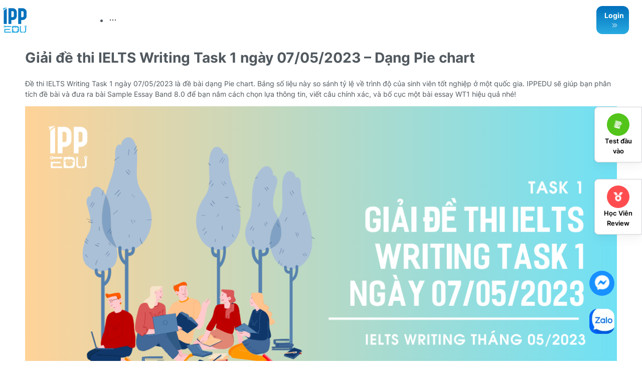

--- FILE ---
content_type: text/html
request_url: https://ippedu.com/giai-de-thi-ielts-writing-task-1-ngay-07-05-2023-2
body_size: 7785
content:
<!DOCTYPE html><html><head><meta charSet="utf-8"/><meta name="viewport" content="width=device-width, initial-scale=1, shrink-to-fit=no, height=device-height, user-scalable=0"/><title>Giải đề thi IELTS Writing Task 1 ngày 07/05/2023 – Dạng Pie chart | IPPEDU</title><meta name="description" content="Đề thi IELTS Writing Task 1 ngày 07/05/2023 là đề bài dạng Pie chart. Bảng số liệu này so sánh tỷ lệ về trình độ của sinh viên tốt nghiệp ở một quốc gia. IPPEDU sẽ giúp bạn phân tích đề bài và đưa ra bài Sample Essay Band 8.0 để bạn nắm cách chọn lựa thông tin, viết câu chính xác, và bố cục một bài essay WT1 hiệu quả nhé!"/><meta content="Writing Task 1, 07/05/2023" name="keywords"/><meta name="twitter:card" content="summary"/><meta name="twitter:site" content="@ippedu"/><meta name="twitter:title" content="IPPEDU"/><meta name="twitter:description" content="Đề thi IELTS Writing Task 1 ngày 07/05/2023 là đề bài dạng Pie chart. Bảng số liệu này so sánh tỷ lệ về trình độ của sinh viên tốt nghiệp ở một quốc gia. IPPEDU sẽ giúp bạn phân tích đề bài và đưa ra bài Sample Essay Band 8.0 để bạn nắm cách chọn lựa thông tin, viết câu chính xác, và bố cục một bài essay WT1 hiệu quả nhé!"/><meta name="twitter:image" content="undefined/assets/images/banner.png"/><meta property="fb:app_id" content=""/><meta property="og:type" content="website"/><meta property="og:title" content="IPPEDU"/><meta property="og:description" content="Đề thi IELTS Writing Task 1 ngày 07/05/2023 là đề bài dạng Pie chart. Bảng số liệu này so sánh tỷ lệ về trình độ của sinh viên tốt nghiệp ở một quốc gia. IPPEDU sẽ giúp bạn phân tích đề bài và đưa ra bài Sample Essay Band 8.0 để bạn nắm cách chọn lựa thông tin, viết câu chính xác, và bố cục một bài essay WT1 hiệu quả nhé!"/><meta property="og:image" content="undefined/assets/images/banner.png"/><meta property="og:image:width" content="200"/><meta property="og:image:height" content="200"/><meta property="og:locale" content="en_EN"/><meta property="og:url"/><meta name="next-head-count" content="4"/><link rel="preload" href="/_next/static/css/8585f50fd656fc3b.css" as="style"/><link rel="stylesheet" href="/_next/static/css/8585f50fd656fc3b.css" data-n-g=""/><link rel="preload" href="/_next/static/css/815dfaa7c7e19de6.css" as="style"/><link rel="stylesheet" href="/_next/static/css/815dfaa7c7e19de6.css" data-n-p=""/><noscript data-n-css=""></noscript><script defer="" nomodule="" src="/_next/static/chunks/polyfills-5cd94c89d3acac5f.js"></script><script src="/_next/static/chunks/webpack-129282ffd90e2e46.js" defer=""></script><script src="/_next/static/chunks/framework-a4238fd52304273f.js" defer=""></script><script src="/_next/static/chunks/main-4830211ef8ebe193.js" defer=""></script><script src="/_next/static/chunks/pages/_app-ae13e7d30eed3967.js" defer=""></script><script src="/_next/static/chunks/861-9f38bbf7b83e5073.js" defer=""></script><script src="/_next/static/chunks/4749-572c3dfa88319429.js" defer=""></script><script src="/_next/static/chunks/1633-d7366db8335b4e36.js" defer=""></script><script src="/_next/static/chunks/9847-6a67fc15b9bb541d.js" defer=""></script><script src="/_next/static/chunks/7872-7d5c90850f7091c3.js" defer=""></script><script src="/_next/static/chunks/pages/%5Bslug%5D-590538a49e9534de.js" defer=""></script><script src="/_next/static/EdNQ4ZAzFtAG3Qq_E8Te3/_buildManifest.js" defer=""></script><script src="/_next/static/EdNQ4ZAzFtAG3Qq_E8Te3/_ssgManifest.js" defer=""></script><script src="/_next/static/EdNQ4ZAzFtAG3Qq_E8Te3/_middlewareManifest.js" defer=""></script></head><body><div id="__next"><div class="d-flex flex-column w-100 min-vh-100"><div class="cEYupjlq"><div class="rxNfdg7V"></div></div><div style="margin-top:80px"><script async="" src="https://www.googletagmanager.com/gtag/js?id=G-WW5JDF10C1"></script><script>
            window.dataLayer = window.dataLayer || [];
            function gtag(){dataLayer.push(arguments);}
            gtag('js', new Date());
            gtag('config', 'G-WW5JDF10C1', {
              page_path: window.location.pathname,
            });
          </script><div class="min-h-100"><div class="min-h-100" style="opacity:0.2;transform:none"><div class="container pb-4" style="line-height:1.5"><div class="ant-row css-qnu6hi" style="margin-left:-16px;margin-right:-16px"><div style="padding-left:16px;padding-right:16px" class="ant-col ant-col-24 ant-col-md-16 css-qnu6hi"><h1 class="mb-4">Giải đề thi IELTS Writing Task 1 ngày 07/05/2023 – Dạng Pie chart</h1><div><p>Đề thi IELTS Writing Task 1 ngày 07/05/2023 là đề bài dạng Pie chart. Bảng số liệu này so sánh tỷ lệ về trình độ của sinh viên tốt nghiệp ở một quốc gia. IPPEDU sẽ giúp bạn phân tích đề bài và đưa ra bài Sample Essay Band 8.0 để bạn nắm cách chọn lựa thông tin, viết câu chính xác, và bố cục một bài essay WT1 hiệu quả nhé!</p><p></p><p class="aligncenter size-full wp-image-2093" src="https://ippedu.com/wp-content/uploads/2023/09/4-3.png" alt="Giải đề thi IELTS Writing Task 1 ngày 07/05/2023 - Dạng Pie chart" width="1200" height="628"></p><div class="media-wrap image-wrap"><img class="media-wrap image-wrap" id="1735578031703" alt="4-3.png" title="4-3.png" src="https://tensa.s3.ap-southeast-1.amazonaws.com/ipp_direct_upload/2024/12/30/1735578029903-4-3.png"/></div><p></p><p></p><p> </p><h2><strong>1. Đề thi IELTS Writing Task 1 ngày 07/05/2023</strong></h2><p><strong>The two charts below show the proportion of qualified graduates in a particular country. To summarize information by selecting key characteristics and compiling a report and, if necessary, make a comparison.</strong></p><p></p><p class="aligncenter size-full wp-image-2106" src="https://ippedu.com/wp-content/uploads/2023/09/07.png" alt="Giải đề thi IELTS Writing Task 1 ngày 07/05/2023 - Dạng Pie chart" width="1024" height="777"></p><div class="media-wrap image-wrap"><img class="media-wrap image-wrap" id="1735578059862" alt="07.png" title="07.png" src="https://tensa.s3.ap-southeast-1.amazonaws.com/ipp_direct_upload/2024/12/30/1735578058646-07.png"/></div><p></p><p></p><p> </p><h2><strong>2. Phân tích và chọn số liệu quan trọng</strong></h2><p><strong>Arts:</strong> </p><ul><li>Bachelor&#x27;s degree: 25% // the second largest in 1980 // plummet to 11% in 2008 </li><li>Master&#x27;s degrees: slight rise from 12% in 1980 to 13% in 2008</li><li>PhD programs: bottom of the rankings chart // increase from 2% in 1980 to 7% in 2008</li></ul><p><strong>Science:</strong></p><ul><li>PhD candidates: 13% in 1980 // remarkable upsurge to 30% in 2008 // rank first </li><li>Bachelors’ and Masters’ degrees: unchanged during the period // at 19% and 29% respectively</li></ul><p> </p><h2><strong>3. Bố cục bài viết </strong></h2><p><strong>Introduction (paraphrase đề bài) &amp; Overview (nêu xu hướng chính &amp; những đặc điểm nổi bật - main features của bài):</strong></p><ul><li><strong>(overview for trend)</strong> Science tăng // PhD tăng</li><li><strong>(overview for comparison)</strong> Science &gt; Arts</li></ul><p><strong>Body paragraph 01</strong> (tỷ lệ của Arts graduates)</p><p><strong>Body paragraph 02 </strong>(tỷ lệ của Science graduates)</p><p> </p><h2><strong>4. Bài mẫu - IELTS Sample Band 8.0+ cho đề thi IELTS Writing Task 1 ngày 07/05/2023</strong></h2><p>The pie charts compare the distribution of graduate students who earned first, master&#x27;s, and PhD degrees in arts and science academic fields between 1980 and 2008. In this country, the percentage of Science graduates exceeded that of Arts graduates, with a significant increase in from 1980 to 2008. Another noticeable change was a rising tendency for students to pursue a PHD in both fields. </p><p><strong>Regarding Arts graduates,</strong> 25% of total graduates obtained a Bachelor&#x27;s degree in Arts, making it the second largest proportion in 1980, followed by a plummet to 11% in 2008. By contrast, the percentage of recipients of Master&#x27;s degrees in Arts experienced a slight rise from 12% in 1980 to 13% in 2008. Similarly, Arts PhD programs remained at the bottom of the rankings chart, despite an increase from 2% in 1980 to 7% in 2008.</p><p><strong>In terms of students complete their Science degrees</strong>, PhD candidates accounted for 13% of the total in 1980, followed by a remarkable upsurge to 30% in 2008 when the figure ranked first in the chart. <strong>Meanwhile</strong>, the percentages of obtainers of Bachelors’ and Masters’ degrees both remained unchanged during the period, standing at 19% and 29% in both years, respectively.</p><p> </p><p>Các bạn lưu lại bài viết để tham khảo và học thật tốt IELTS Writing nhé!</p><p>Hãy ghé IPPEdu ngay để có cơ hội được học trực tiếp với các giáo viên IELTS 8.0+ giúp nâng cao<a href="https://ippedu.com/tu-hoc-ielts/writing/"> kỹ năng writing</a> của mình nha! Để biết được trình độ của mình đang ở level nào thì bạn có thể tham gia<a href="https://ippedu.com/kiem-tra-dau-vao/"> Test miễn phí</a> tại IPPEdu nhé!</p><p>Theo dõi ngay fanpage<a href="https://www.facebook.com/ippeduielts.hcmc"> IPP IELTS – A Holistic Approach to IELTS</a> để nhận được thêm những nội dung hấp dẫn bạn nhé!</p></div></div><div style="padding-left:16px;padding-right:16px" class="ant-col ant-col-24 ant-col-md-8 css-qnu6hi"><div class="sv57RskG"><h2>Các khóa học IELTS tại IPPEDU</h2><div class="jmmSAdOz"><h3>Beginner</h3><div><p>Đầu vào: Pre A1</p><p>Đầu ra cam kết: A1</p></div></div><div class="jmmSAdOz"><h3>Pre-intermediate</h3><div><p>Đầu vào: A1</p><p>Đầu ra cam kết: A2</p></div></div><div class="jmmSAdOz"><h3>Foundation</h3><div><p>Đầu vào: Pre A1/A2</p><p>Đầu ra cam kết: B1</p></div></div><div class="jmmSAdOz"><h3>AIM 5+</h3><div><p>Đầu vào: 3.5</p><p>Đầu ra cam kết: 5.0+</p></div></div><div class="jmmSAdOz"><h3>AIM 6+</h3><div><p>Đầu vào: 5.0</p><p>Đầu ra cam kết: 6.5+</p></div></div><div class="jmmSAdOz"><h3>AIM 7+</h3><div><p>Đầu vào: Pre 6.0</p><p>Đầu ra cam kết: 7.5+</p></div></div></div></div></div><div class="Fvkj8xxW"><div class="ZaO0YVyg"><div class="ant-image css-qnu6hi"><img class="ant-image-img css-qnu6hi" src="/assets/images/test-img.png"/></div><h1 class="heading">Kiểm tra đầu vào <br/><span>MIỄN PHÍ</span></h1></div><form class="ant-form ant-form-horizontal css-qnu6hi WIDfcZKT"><div class="ant-row css-qnu6hi" style="margin-left:-16px;margin-right:-16px"><div style="padding-left:16px;padding-right:16px" class="ant-col ant-col-12 css-qnu6hi"><div class="ant-form-item css-qnu6hi"><div class="ant-row ant-form-item-row css-qnu6hi"><div class="ant-col ant-form-item-control css-qnu6hi"><div class="ant-form-item-control-input"><div class="ant-form-item-control-input-content"><input placeholder="Họ và tên" id="name" aria-required="true" class="ant-input ant-input-lg css-qnu6hi ant-input-outlined" type="text" value=""/></div></div></div></div></div><div class="ant-form-item css-qnu6hi"><div class="ant-row ant-form-item-row css-qnu6hi"><div class="ant-col ant-form-item-control css-qnu6hi"><div class="ant-form-item-control-input"><div class="ant-form-item-control-input-content"><input placeholder="Số điện thoại" maxLength="11" id="phone" aria-required="true" class="ant-input ant-input-lg css-qnu6hi ant-input-outlined" type="text" value=""/></div></div></div></div></div><div class="ant-form-item css-qnu6hi"><div class="ant-row ant-form-item-row css-qnu6hi"><div class="ant-col ant-form-item-control css-qnu6hi"><div class="ant-form-item-control-input"><div class="ant-form-item-control-input-content"><input placeholder="Địa chỉ email" id="email" aria-required="true" class="ant-input ant-input-lg css-qnu6hi ant-input-outlined" type="text" value=""/></div></div></div></div></div></div><div style="padding-left:16px;padding-right:16px" class="ant-col ant-col-12 css-qnu6hi"><div class="ant-form-item css-qnu6hi"><div class="ant-row ant-form-item-row css-qnu6hi"><div class="ant-col ant-form-item-control css-qnu6hi"><div class="ant-form-item-control-input"><div class="ant-form-item-control-input-content"><input placeholder="Điểm IELTS bạn muốn đạt được?" id="testDate" class="ant-input ant-input-lg css-qnu6hi ant-input-outlined" type="text" value=""/></div></div></div></div></div><div class="ant-form-item css-qnu6hi"><div class="ant-row ant-form-item-row css-qnu6hi"><div class="ant-col ant-form-item-control css-qnu6hi"><div class="ant-form-item-control-input"><div class="ant-form-item-control-input-content"><input placeholder="Bạn muốn IPP tư vấn lúc nào?" id="tuvanTime" class="ant-input ant-input-lg css-qnu6hi ant-input-outlined" type="text" value=""/></div></div></div></div></div><div class="ant-form-item css-qnu6hi"><div class="ant-row ant-form-item-row css-qnu6hi"><div class="ant-col ant-form-item-control css-qnu6hi"><div class="ant-form-item-control-input"><div class="ant-form-item-control-input-content"><div class="ant-select ant-select-lg ant-select-outlined ant-select-in-form-item css-qnu6hi ant-select-single ant-select-allow-clear ant-select-show-arrow ant-select-show-search" style="width:100%;min-width:200px"><div class="ant-select-selector"><span class="ant-select-selection-search"><input type="search" id="testLocation" autoComplete="off" class="ant-select-selection-search-input" role="combobox" aria-expanded="false" aria-haspopup="listbox" aria-owns="testLocation_list" aria-autocomplete="list" aria-controls="testLocation_list" value=""/></span><span class="ant-select-selection-placeholder">Bạn muốn đặt lịch test ở chi nhánh nào?</span></div><span class="ant-select-arrow" style="user-select:none;-webkit-user-select:none" unselectable="on" aria-hidden="true"><span role="img" aria-label="down" class="anticon anticon-down ant-select-suffix"><svg viewBox="64 64 896 896" focusable="false" data-icon="down" width="1em" height="1em" fill="currentColor" aria-hidden="true"><path d="M884 256h-75c-5.1 0-9.9 2.5-12.9 6.6L512 654.2 227.9 262.6c-3-4.1-7.8-6.6-12.9-6.6h-75c-6.5 0-10.3 7.4-6.5 12.7l352.6 486.1c12.8 17.6 39 17.6 51.7 0l352.6-486.1c3.9-5.3.1-12.7-6.4-12.7z"></path></svg></span></span></div></div></div></div></div></div></div></div><div class="ant-form-item css-qnu6hi"><div class="ant-row ant-form-item-row css-qnu6hi"><div class="ant-col ant-form-item-control css-qnu6hi"><div class="ant-form-item-control-input"><div class="ant-form-item-control-input-content"><div></div></div></div></div></div></div><button class="btn bg-blue">Đặt lịch hẹn</button></form></div></div></div></div></div><footer class="xCVjTN1U"><div class="_Qm25f7M"><div class="cxHnJ_V_"><svg stroke="currentColor" fill="currentColor" stroke-width="0" viewBox="0 0 512 512" class="gfzkmW3F __6u9zyUTk" height="1em" width="1em" xmlns="http://www.w3.org/2000/svg"><path d="M223.75 130.75L154.62 15.54A31.997 31.997 0 0 0 127.18 0H16.03C3.08 0-4.5 14.57 2.92 25.18l111.27 158.96c29.72-27.77 67.52-46.83 109.56-53.39zM495.97 0H384.82c-11.24 0-21.66 5.9-27.44 15.54l-69.13 115.21c42.04 6.56 79.84 25.62 109.56 53.38L509.08 25.18C516.5 14.57 508.92 0 495.97 0zM256 160c-97.2 0-176 78.8-176 176s78.8 176 176 176 176-78.8 176-176-78.8-176-176-176zm92.52 157.26l-37.93 36.96 8.97 52.22c1.6 9.36-8.26 16.51-16.65 12.09L256 393.88l-46.9 24.65c-8.4 4.45-18.25-2.74-16.65-12.09l8.97-52.22-37.93-36.96c-6.82-6.64-3.05-18.23 6.35-19.59l52.43-7.64 23.43-47.52c2.11-4.28 6.19-6.39 10.28-6.39 4.11 0 8.22 2.14 10.33 6.39l23.43 47.52 52.43 7.64c9.4 1.36 13.17 12.95 6.35 19.59z"></path></svg></div><p class="__6Gnm2PxZ"><svg stroke="currentColor" fill="currentColor" stroke-width="0" viewBox="0 0 512 512" class="__1ZhEnMTH __6u9zyUTk" height="1em" width="1em" xmlns="http://www.w3.org/2000/svg"><path d="M223.75 130.75L154.62 15.54A31.997 31.997 0 0 0 127.18 0H16.03C3.08 0-4.5 14.57 2.92 25.18l111.27 158.96c29.72-27.77 67.52-46.83 109.56-53.39zM495.97 0H384.82c-11.24 0-21.66 5.9-27.44 15.54l-69.13 115.21c42.04 6.56 79.84 25.62 109.56 53.38L509.08 25.18C516.5 14.57 508.92 0 495.97 0zM256 160c-97.2 0-176 78.8-176 176s78.8 176 176 176 176-78.8 176-176-78.8-176-176-176zm92.52 157.26l-37.93 36.96 8.97 52.22c1.6 9.36-8.26 16.51-16.65 12.09L256 393.88l-46.9 24.65c-8.4 4.45-18.25-2.74-16.65-12.09l8.97-52.22-37.93-36.96c-6.82-6.64-3.05-18.23 6.35-19.59l52.43-7.64 23.43-47.52c2.11-4.28 6.19-6.39 10.28-6.39 4.11 0 8.22 2.14 10.33 6.39l23.43 47.52 52.43 7.64c9.4 1.36 13.17 12.95 6.35 19.59z"></path></svg> Học Viên Review</p></div><div class="BYYoREVS"><div class="cxHnJ_V_"><svg stroke="currentColor" fill="currentColor" stroke-width="0" viewBox="0 0 512 512" class="gfzkmW3F __6u9zyUTk" height="1em" width="1em" xmlns="http://www.w3.org/2000/svg"><path d="M131.3 20.35c-14.6.1-28.1 10-31.93 24.82-2.33 9.13-.55 18.4 4.13 25.84-7.67 4.26-13.69 11.53-16.03 20.66-2.32 9.13-.56 18.33 4.1 25.83a32.687 32.687 0 0 0-15.96 20.6c-2.34 9.1-.54 18.4 4.18 25.8-7.72 4.3-13.75 11.5-16.09 20.7-2.33 9.1-.54 18.4 4.19 25.8-7.72 4.3-13.75 11.5-16.09 20.7-2.34 9.1-.54 18.4 4.18 25.8-7.72 4.3-13.75 11.5-16.08 20.7-2.34 9.1-.54 18.4 4.18 25.8-7.72 4.3-13.75 11.5-16.09 20.7-2.35 9.2-.51 18.5 4.3 26a32.915 32.915 0 0 0-16.28 20.8c-4.48 17.5 6.25 35.6 23.79 40.1l.1-.2 31.71 8.2-1.47 5.7 261.56 67L374 326.5l-22.4 21.2-87.8 26.5 15.5-42.5-151.7-38.8 4.4-17.4 153.5 39.3 9.7-26.7 15.3-14.4-167-42.8 4.4-17.4 178 45.6 39.6-37.4-206.1-52.8 4.4-17.4L380.7 207l-.1.4 31.5-29.8 18.3-71.4-261.6-67.04-4.8 18.66c2.2-16.32-8.1-32.27-24.5-36.44-2.7-.7-5.5-1.04-8.2-1.03zm.3 17.99c1.2 0 2.4.19 3.5.48 8.1 2.09 12.9 10.13 10.8 18.27l17.2 4.4-11 42.81c2.2-16.35-8.2-32.26-24.5-36.43l-.6-.15c-7.8-2.34-12.2-10.15-10.2-18.07 1.7-6.61 7.3-11 13.7-11.3h1.1zm-11.9 46.51c.9 0 1.9.14 2.9.36l.6.15c8.1 2.08 12.9 10.12 10.8 18.24l17.2 4.4-11 43c2.4-16.4-8-32.6-24.4-36.7-.7-.2-1.3-.4-1.9-.5-7-2.7-10.9-10.1-9-17.62 1.7-6.97 7.9-11.45 14.8-11.29zm59.9 4.59 217 55.66-4.4 17.4-217-55.6zm-72.9 41.86h1.3c.5 0 .9 0 1.4.1.6.2 1.2.3 1.8.5l.1-.2c8.1 2.1 12.9 10.1 10.8 18.3l17.2 4.4-11 43c2.3-16.3-8.1-32.4-24.4-36.6-8.18-2.1-12.94-10.1-10.85-18.3 1.69-6.6 7.25-10.9 13.65-11.2zM465.4 152l-10.2 9.6 31.6 33.5 10.2-9.6zm-23.3 22L315.7 293.5l31.5 33.5 126.5-119.5zm-347.23 3.7c1.48 0 3 .1 4.53.5 8.1 2.1 12.9 10.1 10.8 18.3l17.2 4.4-11 43c2.3-16.4-8.1-32.4-24.44-36.6-8.14-2.1-12.9-10.1-10.82-18.3 1.7-6.6 7.32-11 13.73-11.3zm-11.91 46.5c1.48 0 3 .1 4.53.5 8.14 2.1 12.91 10.1 10.81 18.3l17.2 4.4-11 42.9c2.3-16.3-8.1-32.3-24.45-36.5-8.14-2.1-12.89-10.1-10.81-18.3 1.69-6.6 7.31-11 13.72-11.3zm-11.9 46.5c1.48 0 3 .1 4.53.5 8.13 2.1 12.89 10.1 10.81 18.3l17.2 4.3-10.94 42.8c2.16-16.3-8.25-32.1-24.51-36.3-8.14-2.1-12.9-10.1-10.82-18.3 1.7-6.6 7.32-11 13.73-11.3zm235.34 39.2L293 346.6l37.4-11.3zm-247.25 7.3c1.48 0 3 .1 4.53.5 8.14 2.1 12.9 10.1 10.81 18.3l17.21 4.3-11 43c2.1-16.2-8.3-32-24.53-36.2l.1-.3c-8.16-2.1-12.92-10.1-10.84-18.3 1.69-6.6 7.31-11 13.72-11.3zm56.95 20.3L333.2 393l-4.4 17.4-217.1-55.5zM47.18 364c1.48 0 3 .1 4.52.5 8.14 2.1 12.9 10.1 10.82 18.3l17.2 4.3-3.69 14.4-31.92-8.2v.2c-8.01-2.2-12.67-10.1-10.61-18.2 1.7-6.6 7.32-11 13.73-11.3z"></path></svg></div><p class="__6Gnm2PxZ"><svg stroke="currentColor" fill="currentColor" stroke-width="0" viewBox="0 0 512 512" class="__1ZhEnMTH __6u9zyUTk" height="1em" width="1em" xmlns="http://www.w3.org/2000/svg"><path d="M131.3 20.35c-14.6.1-28.1 10-31.93 24.82-2.33 9.13-.55 18.4 4.13 25.84-7.67 4.26-13.69 11.53-16.03 20.66-2.32 9.13-.56 18.33 4.1 25.83a32.687 32.687 0 0 0-15.96 20.6c-2.34 9.1-.54 18.4 4.18 25.8-7.72 4.3-13.75 11.5-16.09 20.7-2.33 9.1-.54 18.4 4.19 25.8-7.72 4.3-13.75 11.5-16.09 20.7-2.34 9.1-.54 18.4 4.18 25.8-7.72 4.3-13.75 11.5-16.08 20.7-2.34 9.1-.54 18.4 4.18 25.8-7.72 4.3-13.75 11.5-16.09 20.7-2.35 9.2-.51 18.5 4.3 26a32.915 32.915 0 0 0-16.28 20.8c-4.48 17.5 6.25 35.6 23.79 40.1l.1-.2 31.71 8.2-1.47 5.7 261.56 67L374 326.5l-22.4 21.2-87.8 26.5 15.5-42.5-151.7-38.8 4.4-17.4 153.5 39.3 9.7-26.7 15.3-14.4-167-42.8 4.4-17.4 178 45.6 39.6-37.4-206.1-52.8 4.4-17.4L380.7 207l-.1.4 31.5-29.8 18.3-71.4-261.6-67.04-4.8 18.66c2.2-16.32-8.1-32.27-24.5-36.44-2.7-.7-5.5-1.04-8.2-1.03zm.3 17.99c1.2 0 2.4.19 3.5.48 8.1 2.09 12.9 10.13 10.8 18.27l17.2 4.4-11 42.81c2.2-16.35-8.2-32.26-24.5-36.43l-.6-.15c-7.8-2.34-12.2-10.15-10.2-18.07 1.7-6.61 7.3-11 13.7-11.3h1.1zm-11.9 46.51c.9 0 1.9.14 2.9.36l.6.15c8.1 2.08 12.9 10.12 10.8 18.24l17.2 4.4-11 43c2.4-16.4-8-32.6-24.4-36.7-.7-.2-1.3-.4-1.9-.5-7-2.7-10.9-10.1-9-17.62 1.7-6.97 7.9-11.45 14.8-11.29zm59.9 4.59 217 55.66-4.4 17.4-217-55.6zm-72.9 41.86h1.3c.5 0 .9 0 1.4.1.6.2 1.2.3 1.8.5l.1-.2c8.1 2.1 12.9 10.1 10.8 18.3l17.2 4.4-11 43c2.3-16.3-8.1-32.4-24.4-36.6-8.18-2.1-12.94-10.1-10.85-18.3 1.69-6.6 7.25-10.9 13.65-11.2zM465.4 152l-10.2 9.6 31.6 33.5 10.2-9.6zm-23.3 22L315.7 293.5l31.5 33.5 126.5-119.5zm-347.23 3.7c1.48 0 3 .1 4.53.5 8.1 2.1 12.9 10.1 10.8 18.3l17.2 4.4-11 43c2.3-16.4-8.1-32.4-24.44-36.6-8.14-2.1-12.9-10.1-10.82-18.3 1.7-6.6 7.32-11 13.73-11.3zm-11.91 46.5c1.48 0 3 .1 4.53.5 8.14 2.1 12.91 10.1 10.81 18.3l17.2 4.4-11 42.9c2.3-16.3-8.1-32.3-24.45-36.5-8.14-2.1-12.89-10.1-10.81-18.3 1.69-6.6 7.31-11 13.72-11.3zm-11.9 46.5c1.48 0 3 .1 4.53.5 8.13 2.1 12.89 10.1 10.81 18.3l17.2 4.3-10.94 42.8c2.16-16.3-8.25-32.1-24.51-36.3-8.14-2.1-12.9-10.1-10.82-18.3 1.7-6.6 7.32-11 13.73-11.3zm235.34 39.2L293 346.6l37.4-11.3zm-247.25 7.3c1.48 0 3 .1 4.53.5 8.14 2.1 12.9 10.1 10.81 18.3l17.21 4.3-11 43c2.1-16.2-8.3-32-24.53-36.2l.1-.3c-8.16-2.1-12.92-10.1-10.84-18.3 1.69-6.6 7.31-11 13.72-11.3zm56.95 20.3L333.2 393l-4.4 17.4-217.1-55.5zM47.18 364c1.48 0 3 .1 4.52.5 8.14 2.1 12.9 10.1 10.82 18.3l17.2 4.3-3.69 14.4-31.92-8.2v.2c-8.01-2.2-12.67-10.1-10.61-18.2 1.7-6.6 7.32-11 13.73-11.3z"></path></svg> Test đầu vào</p></div><div class="AO7tzcrS"><a href="https://m.me/ippeduielts.hcmc" target="_blank" rel="noreferrer"><svg stroke="currentColor" fill="currentColor" stroke-width="0" viewBox="0 0 512 512" class="__6u9zyUTk gfzkmW3F" height="1em" width="1em" xmlns="http://www.w3.org/2000/svg"><path d="M256.55 8C116.52 8 8 110.34 8 248.57c0 72.3 29.71 134.78 78.07 177.94 8.35 7.51 6.63 11.86 8.05 58.23A19.92 19.92 0 0 0 122 502.31c52.91-23.3 53.59-25.14 62.56-22.7C337.85 521.8 504 423.7 504 248.57 504 110.34 396.59 8 256.55 8zm149.24 185.13l-73 115.57a37.37 37.37 0 0 1-53.91 9.93l-58.08-43.47a15 15 0 0 0-18 0l-78.37 59.44c-10.46 7.93-24.16-4.6-17.11-15.67l73-115.57a37.36 37.36 0 0 1 53.91-9.93l58.06 43.46a15 15 0 0 0 18 0l78.41-59.38c10.44-7.98 24.14 4.54 17.09 15.62z"></path></svg></a></div><div class="qgP0oT9T"><a href="https://zalo.me/0896641068" target="_blank" rel="noreferrer"><span style="box-sizing:border-box;display:inline-block;overflow:hidden;width:initial;height:initial;background:none;opacity:1;border:0;margin:0;padding:0;position:relative;max-width:100%"><span style="box-sizing:border-box;display:block;width:initial;height:initial;background:none;opacity:1;border:0;margin:0;padding:0;max-width:100%"><img style="display:block;max-width:100%;width:initial;height:initial;background:none;opacity:1;border:0;margin:0;padding:0" alt="" aria-hidden="true" src="data:image/svg+xml,%3csvg%20xmlns=%27http://www.w3.org/2000/svg%27%20version=%271.1%27%20width=%2750%27%20height=%2750%27/%3e"/></span><img alt="Logo" src="[data-uri]" decoding="async" data-nimg="intrinsic" class="gfzkmW3F" style="position:absolute;top:0;left:0;bottom:0;right:0;box-sizing:border-box;padding:0;border:none;margin:auto;display:block;width:0;height:0;min-width:100%;max-width:100%;min-height:100%;max-height:100%"/><noscript><img alt="Logo" srcSet="/_next/image?url=%2Fassets%2Flogo%2Fzalo.png&amp;w=64&amp;q=75 1x, /_next/image?url=%2Fassets%2Flogo%2Fzalo.png&amp;w=128&amp;q=75 2x" src="/_next/image?url=%2Fassets%2Flogo%2Fzalo.png&amp;w=128&amp;q=75" decoding="async" data-nimg="intrinsic" style="position:absolute;top:0;left:0;bottom:0;right:0;box-sizing:border-box;padding:0;border:none;margin:auto;display:block;width:0;height:0;min-width:100%;max-width:100%;min-height:100%;max-height:100%" class="gfzkmW3F" loading="lazy"/></noscript></span></a></div><div class="container py-4"><div class="row py-4"><div class="col-4"><span style="box-sizing:border-box;display:inline-block;overflow:hidden;width:initial;height:initial;background:none;opacity:1;border:0;margin:0;padding:0;position:relative;max-width:100%"><span style="box-sizing:border-box;display:block;width:initial;height:initial;background:none;opacity:1;border:0;margin:0;padding:0;max-width:100%"><img style="display:block;max-width:100%;width:initial;height:initial;background:none;opacity:1;border:0;margin:0;padding:0" alt="" aria-hidden="true" src="data:image/svg+xml,%3csvg%20xmlns=%27http://www.w3.org/2000/svg%27%20version=%271.1%27%20width=%2764%27%20height=%2764%27/%3e"/></span><img alt="Logo" src="[data-uri]" decoding="async" data-nimg="intrinsic" style="position:absolute;top:0;left:0;bottom:0;right:0;box-sizing:border-box;padding:0;border:none;margin:auto;display:block;width:0;height:0;min-width:100%;max-width:100%;min-height:100%;max-height:100%"/><noscript><img alt="Logo" srcSet="/_next/image?url=%2Fassets%2Flogo%2Flogo-contrast.png&amp;w=64&amp;q=75 1x, /_next/image?url=%2Fassets%2Flogo%2Flogo-contrast.png&amp;w=128&amp;q=75 2x" src="/_next/image?url=%2Fassets%2Flogo%2Flogo-contrast.png&amp;w=128&amp;q=75" decoding="async" data-nimg="intrinsic" style="position:absolute;top:0;left:0;bottom:0;right:0;box-sizing:border-box;padding:0;border:none;margin:auto;display:block;width:0;height:0;min-width:100%;max-width:100%;min-height:100%;max-height:100%" loading="lazy"/></noscript></span><h2>THÔNG TIN LIÊN HỆ</h2><p>Cơ sở 1: 266 Điện Biên Phủ, P.17, Bình Thạnh</p><p>Cơ sở 2: 64 Út Tịch, phường 4, quận Tân Bình, TPHCM</p><p>Khóa học Online</p><p>Hotline: 0896641068 - 0769885985</p><div class="sQ5ZVGW8"><a href="https://www.facebook.com/ippeduielts.hcmc" target="_blank" rel="noreferrer"><svg stroke="currentColor" fill="currentColor" stroke-width="0" viewBox="0 0 512 512" height="1em" width="1em" xmlns="http://www.w3.org/2000/svg"><path d="M504 256C504 119 393 8 256 8S8 119 8 256c0 123.78 90.69 226.38 209.25 245V327.69h-63V256h63v-54.64c0-62.15 37-96.48 93.67-96.48 27.14 0 55.52 4.84 55.52 4.84v61h-31.28c-30.8 0-40.41 19.12-40.41 38.73V256h68.78l-11 71.69h-57.78V501C413.31 482.38 504 379.78 504 256z"></path></svg></a><a class="ml-3" href="https://www.youtube.com/@ipptv-ippielts4626/featured" target="_blank" rel="noreferrer"><svg stroke="currentColor" fill="currentColor" stroke-width="0" viewBox="0 0 576 512" height="1em" width="1em" xmlns="http://www.w3.org/2000/svg"><path d="M549.655 124.083c-6.281-23.65-24.787-42.276-48.284-48.597C458.781 64 288 64 288 64S117.22 64 74.629 75.486c-23.497 6.322-42.003 24.947-48.284 48.597-11.412 42.867-11.412 132.305-11.412 132.305s0 89.438 11.412 132.305c6.281 23.65 24.787 41.5 48.284 47.821C117.22 448 288 448 288 448s170.78 0 213.371-11.486c23.497-6.321 42.003-24.171 48.284-47.821 11.412-42.867 11.412-132.305 11.412-132.305s0-89.438-11.412-132.305zm-317.51 213.508V175.185l142.739 81.205-142.739 81.201z"></path></svg></a></div></div><div class="col-4"><ul class="PUEHK_A5"><li><h2>Về IPPEdu</h2></li><li><a href="/page/vision">Tầm nhìn &amp; sứ mệnh</a></li><li><a href="/page/cong-nghe-edtech-cua-ipp">Công nghệ Edtech của IPP</a></li><li><a href="/page/chinh-sach-cam-ket-dau-ra">Chính sách cam kết đầu ra</a></li></ul></div><div class="col-4"><ul class="PUEHK_A5"><li><h2>Khoá Học IELTS</h2></li><li><a href="/courses/khoa-hoc-beginner">Beginner</a></li><li><a href="/courses/khoa-hoc-pre-inter">Pre-Intermediate</a></li><li><a href="/courses/khoa-hoc-foundation">Foundation</a></li><li><a href="/courses/khoa-hoc-aim-5">AIM 5+</a></li><li><a href="/courses/khoa-hoc-aim-5">AIM 6+</a></li><li><a href="/courses/khoa-hoc-aim-7">AIM 7+</a></li></ul></div></div></div><div class="aC5suTo7"><strong>IPP Education</strong><span> 2017 © All Rights Reserved.</span></div></footer></div></div><script id="__NEXT_DATA__" type="application/json">{"props":{"pageProps":{"objPost":{"createdAt":"2024-12-30T17:01:01.558Z","updatedAt":"2025-03-05T05:50:48.431Z","title":"Giải đề thi IELTS Writing Task 1 ngày 07/05/2023 – Dạng Pie chart","image":"https://tensa.s3.ap-southeast-1.amazonaws.com/ipp_direct_upload/2024/12/30/1735577988042-4-3.png","keywords":["Writing Task 1"," 07/05/2023"],"content":"\u003cp\u003eĐề thi IELTS Writing Task 1 ngày 07/05/2023 là đề bài dạng Pie chart. Bảng số liệu này so sánh tỷ lệ về trình độ của sinh viên tốt nghiệp ở một quốc gia. IPPEDU sẽ giúp bạn phân tích đề bài và đưa ra bài Sample Essay Band 8.0 để bạn nắm cách chọn lựa thông tin, viết câu chính xác, và bố cục một bài essay WT1 hiệu quả nhé!\u003c/p\u003e\u003cp\u003e\u003c/p\u003e\u003cp class=\"aligncenter size-full wp-image-2093\" src=\"https://ippedu.com/wp-content/uploads/2023/09/4-3.png\" alt=\"Giải đề thi IELTS Writing Task 1 ngày 07/05/2023 - Dạng Pie chart\" width=\"1200\" height=\"628\"\u003e\u003c/p\u003e\u003cdiv class=\"media-wrap image-wrap\"\u003e\u003cimg class=\"media-wrap image-wrap\" id=\"1735578031703\" alt=\"4-3.png\" title=\"4-3.png\" src=\"https://tensa.s3.ap-southeast-1.amazonaws.com/ipp_direct_upload/2024/12/30/1735578029903-4-3.png\"/\u003e\u003c/div\u003e\u003cp\u003e\u003c/p\u003e\u003cp\u003e\u003c/p\u003e\u003cp\u003e \u003c/p\u003e\u003ch2\u003e\u003cstrong\u003e1. Đề thi IELTS Writing Task 1 ngày 07/05/2023\u003c/strong\u003e\u003c/h2\u003e\u003cp\u003e\u003cstrong\u003eThe two charts below show the proportion of qualified graduates in a particular country. To summarize information by selecting key characteristics and compiling a report and, if necessary, make a comparison.\u003c/strong\u003e\u003c/p\u003e\u003cp\u003e\u003c/p\u003e\u003cp class=\"aligncenter size-full wp-image-2106\" src=\"https://ippedu.com/wp-content/uploads/2023/09/07.png\" alt=\"Giải đề thi IELTS Writing Task 1 ngày 07/05/2023 - Dạng Pie chart\" width=\"1024\" height=\"777\"\u003e\u003c/p\u003e\u003cdiv class=\"media-wrap image-wrap\"\u003e\u003cimg class=\"media-wrap image-wrap\" id=\"1735578059862\" alt=\"07.png\" title=\"07.png\" src=\"https://tensa.s3.ap-southeast-1.amazonaws.com/ipp_direct_upload/2024/12/30/1735578058646-07.png\"/\u003e\u003c/div\u003e\u003cp\u003e\u003c/p\u003e\u003cp\u003e\u003c/p\u003e\u003cp\u003e \u003c/p\u003e\u003ch2\u003e\u003cstrong\u003e2. Phân tích và chọn số liệu quan trọng\u003c/strong\u003e\u003c/h2\u003e\u003cp\u003e\u003cstrong\u003eArts:\u003c/strong\u003e \u003c/p\u003e\u003cul\u003e\u003cli\u003eBachelor\u0026#x27;s degree: 25% // the second largest in 1980 // plummet to 11% in 2008 \u003c/li\u003e\u003cli\u003eMaster\u0026#x27;s degrees: slight rise from 12% in 1980 to 13% in 2008\u003c/li\u003e\u003cli\u003ePhD programs: bottom of the rankings chart // increase from 2% in 1980 to 7% in 2008\u003c/li\u003e\u003c/ul\u003e\u003cp\u003e\u003cstrong\u003eScience:\u003c/strong\u003e\u003c/p\u003e\u003cul\u003e\u003cli\u003ePhD candidates: 13% in 1980 // remarkable upsurge to 30% in 2008 // rank first \u003c/li\u003e\u003cli\u003eBachelors’ and Masters’ degrees: unchanged during the period // at 19% and 29% respectively\u003c/li\u003e\u003c/ul\u003e\u003cp\u003e \u003c/p\u003e\u003ch2\u003e\u003cstrong\u003e3. Bố cục bài viết \u003c/strong\u003e\u003c/h2\u003e\u003cp\u003e\u003cstrong\u003eIntroduction (paraphrase đề bài) \u0026amp; Overview (nêu xu hướng chính \u0026amp; những đặc điểm nổi bật - main features của bài):\u003c/strong\u003e\u003c/p\u003e\u003cul\u003e\u003cli\u003e\u003cstrong\u003e(overview for trend)\u003c/strong\u003e Science tăng // PhD tăng\u003c/li\u003e\u003cli\u003e\u003cstrong\u003e(overview for comparison)\u003c/strong\u003e Science \u0026gt; Arts\u003c/li\u003e\u003c/ul\u003e\u003cp\u003e\u003cstrong\u003eBody paragraph 01\u003c/strong\u003e (tỷ lệ của Arts graduates)\u003c/p\u003e\u003cp\u003e\u003cstrong\u003eBody paragraph 02 \u003c/strong\u003e(tỷ lệ của Science graduates)\u003c/p\u003e\u003cp\u003e \u003c/p\u003e\u003ch2\u003e\u003cstrong\u003e4. Bài mẫu - IELTS Sample Band 8.0+ cho đề thi IELTS Writing Task 1 ngày 07/05/2023\u003c/strong\u003e\u003c/h2\u003e\u003cp\u003eThe pie charts compare the distribution of graduate students who earned first, master\u0026#x27;s, and PhD degrees in arts and science academic fields between 1980 and 2008. In this country, the percentage of Science graduates exceeded that of Arts graduates, with a significant increase in from 1980 to 2008. Another noticeable change was a rising tendency for students to pursue a PHD in both fields. \u003c/p\u003e\u003cp\u003e\u003cstrong\u003eRegarding Arts graduates,\u003c/strong\u003e 25% of total graduates obtained a Bachelor\u0026#x27;s degree in Arts, making it the second largest proportion in 1980, followed by a plummet to 11% in 2008. By contrast, the percentage of recipients of Master\u0026#x27;s degrees in Arts experienced a slight rise from 12% in 1980 to 13% in 2008. Similarly, Arts PhD programs remained at the bottom of the rankings chart, despite an increase from 2% in 1980 to 7% in 2008.\u003c/p\u003e\u003cp\u003e\u003cstrong\u003eIn terms of students complete their Science degrees\u003c/strong\u003e, PhD candidates accounted for 13% of the total in 1980, followed by a remarkable upsurge to 30% in 2008 when the figure ranked first in the chart. \u003cstrong\u003eMeanwhile\u003c/strong\u003e, the percentages of obtainers of Bachelors’ and Masters’ degrees both remained unchanged during the period, standing at 19% and 29% in both years, respectively.\u003c/p\u003e\u003cp\u003e \u003c/p\u003e\u003cp\u003eCác bạn lưu lại bài viết để tham khảo và học thật tốt IELTS Writing nhé!\u003c/p\u003e\u003cp\u003eHãy ghé IPPEdu ngay để có cơ hội được học trực tiếp với các giáo viên IELTS 8.0+ giúp nâng cao\u003ca href=\"https://ippedu.com/tu-hoc-ielts/writing/\"\u003e kỹ năng writing\u003c/a\u003e của mình nha! Để biết được trình độ của mình đang ở level nào thì bạn có thể tham gia\u003ca href=\"https://ippedu.com/kiem-tra-dau-vao/\"\u003e Test miễn phí\u003c/a\u003e tại IPPEdu nhé!\u003c/p\u003e\u003cp\u003eTheo dõi ngay fanpage\u003ca href=\"https://www.facebook.com/ippeduielts.hcmc\"\u003e IPP IELTS – A Holistic Approach to IELTS\u003c/a\u003e để nhận được thêm những nội dung hấp dẫn bạn nhé!\u003c/p\u003e","status":"active","desc":"Đề thi IELTS Writing Task 1 ngày 07/05/2023 là đề bài dạng Pie chart. Bảng số liệu này so sánh tỷ lệ về trình độ của sinh viên tốt nghiệp ở một quốc gia. IPPEDU sẽ giúp bạn phân tích đề bài và đưa ra bài Sample Essay Band 8.0 để bạn nắm cách chọn lựa thông tin, viết câu chính xác, và bố cục một bài essay WT1 hiệu quả nhé!","slug":"giai-de-thi-ielts-writing-task-1-ngay-07-05-2023-2","id":"6772d1cdc41852db27492fc7","postCategoryId":"6720f201586318e47f116a8d"}},"__N_SSG":true},"page":"/[slug]","query":{"slug":"giai-de-thi-ielts-writing-task-1-ngay-07-05-2023-2"},"buildId":"EdNQ4ZAzFtAG3Qq_E8Te3","isFallback":false,"gsp":true,"scriptLoader":[]}</script></body></html>

--- FILE ---
content_type: text/html; charset=utf-8
request_url: https://www.google.com/recaptcha/api2/anchor?ar=1&k=6LeT2tYqAAAAAAwwVgkVccWqRzQ45eeqjHc8h4Ra&co=aHR0cHM6Ly9pcHBlZHUuY29tOjQ0Mw..&hl=en&type=image&v=N67nZn4AqZkNcbeMu4prBgzg&theme=light&size=normal&badge=bottomright&anchor-ms=20000&execute-ms=30000&cb=380e6j57hup6
body_size: 49605
content:
<!DOCTYPE HTML><html dir="ltr" lang="en"><head><meta http-equiv="Content-Type" content="text/html; charset=UTF-8">
<meta http-equiv="X-UA-Compatible" content="IE=edge">
<title>reCAPTCHA</title>
<style type="text/css">
/* cyrillic-ext */
@font-face {
  font-family: 'Roboto';
  font-style: normal;
  font-weight: 400;
  font-stretch: 100%;
  src: url(//fonts.gstatic.com/s/roboto/v48/KFO7CnqEu92Fr1ME7kSn66aGLdTylUAMa3GUBHMdazTgWw.woff2) format('woff2');
  unicode-range: U+0460-052F, U+1C80-1C8A, U+20B4, U+2DE0-2DFF, U+A640-A69F, U+FE2E-FE2F;
}
/* cyrillic */
@font-face {
  font-family: 'Roboto';
  font-style: normal;
  font-weight: 400;
  font-stretch: 100%;
  src: url(//fonts.gstatic.com/s/roboto/v48/KFO7CnqEu92Fr1ME7kSn66aGLdTylUAMa3iUBHMdazTgWw.woff2) format('woff2');
  unicode-range: U+0301, U+0400-045F, U+0490-0491, U+04B0-04B1, U+2116;
}
/* greek-ext */
@font-face {
  font-family: 'Roboto';
  font-style: normal;
  font-weight: 400;
  font-stretch: 100%;
  src: url(//fonts.gstatic.com/s/roboto/v48/KFO7CnqEu92Fr1ME7kSn66aGLdTylUAMa3CUBHMdazTgWw.woff2) format('woff2');
  unicode-range: U+1F00-1FFF;
}
/* greek */
@font-face {
  font-family: 'Roboto';
  font-style: normal;
  font-weight: 400;
  font-stretch: 100%;
  src: url(//fonts.gstatic.com/s/roboto/v48/KFO7CnqEu92Fr1ME7kSn66aGLdTylUAMa3-UBHMdazTgWw.woff2) format('woff2');
  unicode-range: U+0370-0377, U+037A-037F, U+0384-038A, U+038C, U+038E-03A1, U+03A3-03FF;
}
/* math */
@font-face {
  font-family: 'Roboto';
  font-style: normal;
  font-weight: 400;
  font-stretch: 100%;
  src: url(//fonts.gstatic.com/s/roboto/v48/KFO7CnqEu92Fr1ME7kSn66aGLdTylUAMawCUBHMdazTgWw.woff2) format('woff2');
  unicode-range: U+0302-0303, U+0305, U+0307-0308, U+0310, U+0312, U+0315, U+031A, U+0326-0327, U+032C, U+032F-0330, U+0332-0333, U+0338, U+033A, U+0346, U+034D, U+0391-03A1, U+03A3-03A9, U+03B1-03C9, U+03D1, U+03D5-03D6, U+03F0-03F1, U+03F4-03F5, U+2016-2017, U+2034-2038, U+203C, U+2040, U+2043, U+2047, U+2050, U+2057, U+205F, U+2070-2071, U+2074-208E, U+2090-209C, U+20D0-20DC, U+20E1, U+20E5-20EF, U+2100-2112, U+2114-2115, U+2117-2121, U+2123-214F, U+2190, U+2192, U+2194-21AE, U+21B0-21E5, U+21F1-21F2, U+21F4-2211, U+2213-2214, U+2216-22FF, U+2308-230B, U+2310, U+2319, U+231C-2321, U+2336-237A, U+237C, U+2395, U+239B-23B7, U+23D0, U+23DC-23E1, U+2474-2475, U+25AF, U+25B3, U+25B7, U+25BD, U+25C1, U+25CA, U+25CC, U+25FB, U+266D-266F, U+27C0-27FF, U+2900-2AFF, U+2B0E-2B11, U+2B30-2B4C, U+2BFE, U+3030, U+FF5B, U+FF5D, U+1D400-1D7FF, U+1EE00-1EEFF;
}
/* symbols */
@font-face {
  font-family: 'Roboto';
  font-style: normal;
  font-weight: 400;
  font-stretch: 100%;
  src: url(//fonts.gstatic.com/s/roboto/v48/KFO7CnqEu92Fr1ME7kSn66aGLdTylUAMaxKUBHMdazTgWw.woff2) format('woff2');
  unicode-range: U+0001-000C, U+000E-001F, U+007F-009F, U+20DD-20E0, U+20E2-20E4, U+2150-218F, U+2190, U+2192, U+2194-2199, U+21AF, U+21E6-21F0, U+21F3, U+2218-2219, U+2299, U+22C4-22C6, U+2300-243F, U+2440-244A, U+2460-24FF, U+25A0-27BF, U+2800-28FF, U+2921-2922, U+2981, U+29BF, U+29EB, U+2B00-2BFF, U+4DC0-4DFF, U+FFF9-FFFB, U+10140-1018E, U+10190-1019C, U+101A0, U+101D0-101FD, U+102E0-102FB, U+10E60-10E7E, U+1D2C0-1D2D3, U+1D2E0-1D37F, U+1F000-1F0FF, U+1F100-1F1AD, U+1F1E6-1F1FF, U+1F30D-1F30F, U+1F315, U+1F31C, U+1F31E, U+1F320-1F32C, U+1F336, U+1F378, U+1F37D, U+1F382, U+1F393-1F39F, U+1F3A7-1F3A8, U+1F3AC-1F3AF, U+1F3C2, U+1F3C4-1F3C6, U+1F3CA-1F3CE, U+1F3D4-1F3E0, U+1F3ED, U+1F3F1-1F3F3, U+1F3F5-1F3F7, U+1F408, U+1F415, U+1F41F, U+1F426, U+1F43F, U+1F441-1F442, U+1F444, U+1F446-1F449, U+1F44C-1F44E, U+1F453, U+1F46A, U+1F47D, U+1F4A3, U+1F4B0, U+1F4B3, U+1F4B9, U+1F4BB, U+1F4BF, U+1F4C8-1F4CB, U+1F4D6, U+1F4DA, U+1F4DF, U+1F4E3-1F4E6, U+1F4EA-1F4ED, U+1F4F7, U+1F4F9-1F4FB, U+1F4FD-1F4FE, U+1F503, U+1F507-1F50B, U+1F50D, U+1F512-1F513, U+1F53E-1F54A, U+1F54F-1F5FA, U+1F610, U+1F650-1F67F, U+1F687, U+1F68D, U+1F691, U+1F694, U+1F698, U+1F6AD, U+1F6B2, U+1F6B9-1F6BA, U+1F6BC, U+1F6C6-1F6CF, U+1F6D3-1F6D7, U+1F6E0-1F6EA, U+1F6F0-1F6F3, U+1F6F7-1F6FC, U+1F700-1F7FF, U+1F800-1F80B, U+1F810-1F847, U+1F850-1F859, U+1F860-1F887, U+1F890-1F8AD, U+1F8B0-1F8BB, U+1F8C0-1F8C1, U+1F900-1F90B, U+1F93B, U+1F946, U+1F984, U+1F996, U+1F9E9, U+1FA00-1FA6F, U+1FA70-1FA7C, U+1FA80-1FA89, U+1FA8F-1FAC6, U+1FACE-1FADC, U+1FADF-1FAE9, U+1FAF0-1FAF8, U+1FB00-1FBFF;
}
/* vietnamese */
@font-face {
  font-family: 'Roboto';
  font-style: normal;
  font-weight: 400;
  font-stretch: 100%;
  src: url(//fonts.gstatic.com/s/roboto/v48/KFO7CnqEu92Fr1ME7kSn66aGLdTylUAMa3OUBHMdazTgWw.woff2) format('woff2');
  unicode-range: U+0102-0103, U+0110-0111, U+0128-0129, U+0168-0169, U+01A0-01A1, U+01AF-01B0, U+0300-0301, U+0303-0304, U+0308-0309, U+0323, U+0329, U+1EA0-1EF9, U+20AB;
}
/* latin-ext */
@font-face {
  font-family: 'Roboto';
  font-style: normal;
  font-weight: 400;
  font-stretch: 100%;
  src: url(//fonts.gstatic.com/s/roboto/v48/KFO7CnqEu92Fr1ME7kSn66aGLdTylUAMa3KUBHMdazTgWw.woff2) format('woff2');
  unicode-range: U+0100-02BA, U+02BD-02C5, U+02C7-02CC, U+02CE-02D7, U+02DD-02FF, U+0304, U+0308, U+0329, U+1D00-1DBF, U+1E00-1E9F, U+1EF2-1EFF, U+2020, U+20A0-20AB, U+20AD-20C0, U+2113, U+2C60-2C7F, U+A720-A7FF;
}
/* latin */
@font-face {
  font-family: 'Roboto';
  font-style: normal;
  font-weight: 400;
  font-stretch: 100%;
  src: url(//fonts.gstatic.com/s/roboto/v48/KFO7CnqEu92Fr1ME7kSn66aGLdTylUAMa3yUBHMdazQ.woff2) format('woff2');
  unicode-range: U+0000-00FF, U+0131, U+0152-0153, U+02BB-02BC, U+02C6, U+02DA, U+02DC, U+0304, U+0308, U+0329, U+2000-206F, U+20AC, U+2122, U+2191, U+2193, U+2212, U+2215, U+FEFF, U+FFFD;
}
/* cyrillic-ext */
@font-face {
  font-family: 'Roboto';
  font-style: normal;
  font-weight: 500;
  font-stretch: 100%;
  src: url(//fonts.gstatic.com/s/roboto/v48/KFO7CnqEu92Fr1ME7kSn66aGLdTylUAMa3GUBHMdazTgWw.woff2) format('woff2');
  unicode-range: U+0460-052F, U+1C80-1C8A, U+20B4, U+2DE0-2DFF, U+A640-A69F, U+FE2E-FE2F;
}
/* cyrillic */
@font-face {
  font-family: 'Roboto';
  font-style: normal;
  font-weight: 500;
  font-stretch: 100%;
  src: url(//fonts.gstatic.com/s/roboto/v48/KFO7CnqEu92Fr1ME7kSn66aGLdTylUAMa3iUBHMdazTgWw.woff2) format('woff2');
  unicode-range: U+0301, U+0400-045F, U+0490-0491, U+04B0-04B1, U+2116;
}
/* greek-ext */
@font-face {
  font-family: 'Roboto';
  font-style: normal;
  font-weight: 500;
  font-stretch: 100%;
  src: url(//fonts.gstatic.com/s/roboto/v48/KFO7CnqEu92Fr1ME7kSn66aGLdTylUAMa3CUBHMdazTgWw.woff2) format('woff2');
  unicode-range: U+1F00-1FFF;
}
/* greek */
@font-face {
  font-family: 'Roboto';
  font-style: normal;
  font-weight: 500;
  font-stretch: 100%;
  src: url(//fonts.gstatic.com/s/roboto/v48/KFO7CnqEu92Fr1ME7kSn66aGLdTylUAMa3-UBHMdazTgWw.woff2) format('woff2');
  unicode-range: U+0370-0377, U+037A-037F, U+0384-038A, U+038C, U+038E-03A1, U+03A3-03FF;
}
/* math */
@font-face {
  font-family: 'Roboto';
  font-style: normal;
  font-weight: 500;
  font-stretch: 100%;
  src: url(//fonts.gstatic.com/s/roboto/v48/KFO7CnqEu92Fr1ME7kSn66aGLdTylUAMawCUBHMdazTgWw.woff2) format('woff2');
  unicode-range: U+0302-0303, U+0305, U+0307-0308, U+0310, U+0312, U+0315, U+031A, U+0326-0327, U+032C, U+032F-0330, U+0332-0333, U+0338, U+033A, U+0346, U+034D, U+0391-03A1, U+03A3-03A9, U+03B1-03C9, U+03D1, U+03D5-03D6, U+03F0-03F1, U+03F4-03F5, U+2016-2017, U+2034-2038, U+203C, U+2040, U+2043, U+2047, U+2050, U+2057, U+205F, U+2070-2071, U+2074-208E, U+2090-209C, U+20D0-20DC, U+20E1, U+20E5-20EF, U+2100-2112, U+2114-2115, U+2117-2121, U+2123-214F, U+2190, U+2192, U+2194-21AE, U+21B0-21E5, U+21F1-21F2, U+21F4-2211, U+2213-2214, U+2216-22FF, U+2308-230B, U+2310, U+2319, U+231C-2321, U+2336-237A, U+237C, U+2395, U+239B-23B7, U+23D0, U+23DC-23E1, U+2474-2475, U+25AF, U+25B3, U+25B7, U+25BD, U+25C1, U+25CA, U+25CC, U+25FB, U+266D-266F, U+27C0-27FF, U+2900-2AFF, U+2B0E-2B11, U+2B30-2B4C, U+2BFE, U+3030, U+FF5B, U+FF5D, U+1D400-1D7FF, U+1EE00-1EEFF;
}
/* symbols */
@font-face {
  font-family: 'Roboto';
  font-style: normal;
  font-weight: 500;
  font-stretch: 100%;
  src: url(//fonts.gstatic.com/s/roboto/v48/KFO7CnqEu92Fr1ME7kSn66aGLdTylUAMaxKUBHMdazTgWw.woff2) format('woff2');
  unicode-range: U+0001-000C, U+000E-001F, U+007F-009F, U+20DD-20E0, U+20E2-20E4, U+2150-218F, U+2190, U+2192, U+2194-2199, U+21AF, U+21E6-21F0, U+21F3, U+2218-2219, U+2299, U+22C4-22C6, U+2300-243F, U+2440-244A, U+2460-24FF, U+25A0-27BF, U+2800-28FF, U+2921-2922, U+2981, U+29BF, U+29EB, U+2B00-2BFF, U+4DC0-4DFF, U+FFF9-FFFB, U+10140-1018E, U+10190-1019C, U+101A0, U+101D0-101FD, U+102E0-102FB, U+10E60-10E7E, U+1D2C0-1D2D3, U+1D2E0-1D37F, U+1F000-1F0FF, U+1F100-1F1AD, U+1F1E6-1F1FF, U+1F30D-1F30F, U+1F315, U+1F31C, U+1F31E, U+1F320-1F32C, U+1F336, U+1F378, U+1F37D, U+1F382, U+1F393-1F39F, U+1F3A7-1F3A8, U+1F3AC-1F3AF, U+1F3C2, U+1F3C4-1F3C6, U+1F3CA-1F3CE, U+1F3D4-1F3E0, U+1F3ED, U+1F3F1-1F3F3, U+1F3F5-1F3F7, U+1F408, U+1F415, U+1F41F, U+1F426, U+1F43F, U+1F441-1F442, U+1F444, U+1F446-1F449, U+1F44C-1F44E, U+1F453, U+1F46A, U+1F47D, U+1F4A3, U+1F4B0, U+1F4B3, U+1F4B9, U+1F4BB, U+1F4BF, U+1F4C8-1F4CB, U+1F4D6, U+1F4DA, U+1F4DF, U+1F4E3-1F4E6, U+1F4EA-1F4ED, U+1F4F7, U+1F4F9-1F4FB, U+1F4FD-1F4FE, U+1F503, U+1F507-1F50B, U+1F50D, U+1F512-1F513, U+1F53E-1F54A, U+1F54F-1F5FA, U+1F610, U+1F650-1F67F, U+1F687, U+1F68D, U+1F691, U+1F694, U+1F698, U+1F6AD, U+1F6B2, U+1F6B9-1F6BA, U+1F6BC, U+1F6C6-1F6CF, U+1F6D3-1F6D7, U+1F6E0-1F6EA, U+1F6F0-1F6F3, U+1F6F7-1F6FC, U+1F700-1F7FF, U+1F800-1F80B, U+1F810-1F847, U+1F850-1F859, U+1F860-1F887, U+1F890-1F8AD, U+1F8B0-1F8BB, U+1F8C0-1F8C1, U+1F900-1F90B, U+1F93B, U+1F946, U+1F984, U+1F996, U+1F9E9, U+1FA00-1FA6F, U+1FA70-1FA7C, U+1FA80-1FA89, U+1FA8F-1FAC6, U+1FACE-1FADC, U+1FADF-1FAE9, U+1FAF0-1FAF8, U+1FB00-1FBFF;
}
/* vietnamese */
@font-face {
  font-family: 'Roboto';
  font-style: normal;
  font-weight: 500;
  font-stretch: 100%;
  src: url(//fonts.gstatic.com/s/roboto/v48/KFO7CnqEu92Fr1ME7kSn66aGLdTylUAMa3OUBHMdazTgWw.woff2) format('woff2');
  unicode-range: U+0102-0103, U+0110-0111, U+0128-0129, U+0168-0169, U+01A0-01A1, U+01AF-01B0, U+0300-0301, U+0303-0304, U+0308-0309, U+0323, U+0329, U+1EA0-1EF9, U+20AB;
}
/* latin-ext */
@font-face {
  font-family: 'Roboto';
  font-style: normal;
  font-weight: 500;
  font-stretch: 100%;
  src: url(//fonts.gstatic.com/s/roboto/v48/KFO7CnqEu92Fr1ME7kSn66aGLdTylUAMa3KUBHMdazTgWw.woff2) format('woff2');
  unicode-range: U+0100-02BA, U+02BD-02C5, U+02C7-02CC, U+02CE-02D7, U+02DD-02FF, U+0304, U+0308, U+0329, U+1D00-1DBF, U+1E00-1E9F, U+1EF2-1EFF, U+2020, U+20A0-20AB, U+20AD-20C0, U+2113, U+2C60-2C7F, U+A720-A7FF;
}
/* latin */
@font-face {
  font-family: 'Roboto';
  font-style: normal;
  font-weight: 500;
  font-stretch: 100%;
  src: url(//fonts.gstatic.com/s/roboto/v48/KFO7CnqEu92Fr1ME7kSn66aGLdTylUAMa3yUBHMdazQ.woff2) format('woff2');
  unicode-range: U+0000-00FF, U+0131, U+0152-0153, U+02BB-02BC, U+02C6, U+02DA, U+02DC, U+0304, U+0308, U+0329, U+2000-206F, U+20AC, U+2122, U+2191, U+2193, U+2212, U+2215, U+FEFF, U+FFFD;
}
/* cyrillic-ext */
@font-face {
  font-family: 'Roboto';
  font-style: normal;
  font-weight: 900;
  font-stretch: 100%;
  src: url(//fonts.gstatic.com/s/roboto/v48/KFO7CnqEu92Fr1ME7kSn66aGLdTylUAMa3GUBHMdazTgWw.woff2) format('woff2');
  unicode-range: U+0460-052F, U+1C80-1C8A, U+20B4, U+2DE0-2DFF, U+A640-A69F, U+FE2E-FE2F;
}
/* cyrillic */
@font-face {
  font-family: 'Roboto';
  font-style: normal;
  font-weight: 900;
  font-stretch: 100%;
  src: url(//fonts.gstatic.com/s/roboto/v48/KFO7CnqEu92Fr1ME7kSn66aGLdTylUAMa3iUBHMdazTgWw.woff2) format('woff2');
  unicode-range: U+0301, U+0400-045F, U+0490-0491, U+04B0-04B1, U+2116;
}
/* greek-ext */
@font-face {
  font-family: 'Roboto';
  font-style: normal;
  font-weight: 900;
  font-stretch: 100%;
  src: url(//fonts.gstatic.com/s/roboto/v48/KFO7CnqEu92Fr1ME7kSn66aGLdTylUAMa3CUBHMdazTgWw.woff2) format('woff2');
  unicode-range: U+1F00-1FFF;
}
/* greek */
@font-face {
  font-family: 'Roboto';
  font-style: normal;
  font-weight: 900;
  font-stretch: 100%;
  src: url(//fonts.gstatic.com/s/roboto/v48/KFO7CnqEu92Fr1ME7kSn66aGLdTylUAMa3-UBHMdazTgWw.woff2) format('woff2');
  unicode-range: U+0370-0377, U+037A-037F, U+0384-038A, U+038C, U+038E-03A1, U+03A3-03FF;
}
/* math */
@font-face {
  font-family: 'Roboto';
  font-style: normal;
  font-weight: 900;
  font-stretch: 100%;
  src: url(//fonts.gstatic.com/s/roboto/v48/KFO7CnqEu92Fr1ME7kSn66aGLdTylUAMawCUBHMdazTgWw.woff2) format('woff2');
  unicode-range: U+0302-0303, U+0305, U+0307-0308, U+0310, U+0312, U+0315, U+031A, U+0326-0327, U+032C, U+032F-0330, U+0332-0333, U+0338, U+033A, U+0346, U+034D, U+0391-03A1, U+03A3-03A9, U+03B1-03C9, U+03D1, U+03D5-03D6, U+03F0-03F1, U+03F4-03F5, U+2016-2017, U+2034-2038, U+203C, U+2040, U+2043, U+2047, U+2050, U+2057, U+205F, U+2070-2071, U+2074-208E, U+2090-209C, U+20D0-20DC, U+20E1, U+20E5-20EF, U+2100-2112, U+2114-2115, U+2117-2121, U+2123-214F, U+2190, U+2192, U+2194-21AE, U+21B0-21E5, U+21F1-21F2, U+21F4-2211, U+2213-2214, U+2216-22FF, U+2308-230B, U+2310, U+2319, U+231C-2321, U+2336-237A, U+237C, U+2395, U+239B-23B7, U+23D0, U+23DC-23E1, U+2474-2475, U+25AF, U+25B3, U+25B7, U+25BD, U+25C1, U+25CA, U+25CC, U+25FB, U+266D-266F, U+27C0-27FF, U+2900-2AFF, U+2B0E-2B11, U+2B30-2B4C, U+2BFE, U+3030, U+FF5B, U+FF5D, U+1D400-1D7FF, U+1EE00-1EEFF;
}
/* symbols */
@font-face {
  font-family: 'Roboto';
  font-style: normal;
  font-weight: 900;
  font-stretch: 100%;
  src: url(//fonts.gstatic.com/s/roboto/v48/KFO7CnqEu92Fr1ME7kSn66aGLdTylUAMaxKUBHMdazTgWw.woff2) format('woff2');
  unicode-range: U+0001-000C, U+000E-001F, U+007F-009F, U+20DD-20E0, U+20E2-20E4, U+2150-218F, U+2190, U+2192, U+2194-2199, U+21AF, U+21E6-21F0, U+21F3, U+2218-2219, U+2299, U+22C4-22C6, U+2300-243F, U+2440-244A, U+2460-24FF, U+25A0-27BF, U+2800-28FF, U+2921-2922, U+2981, U+29BF, U+29EB, U+2B00-2BFF, U+4DC0-4DFF, U+FFF9-FFFB, U+10140-1018E, U+10190-1019C, U+101A0, U+101D0-101FD, U+102E0-102FB, U+10E60-10E7E, U+1D2C0-1D2D3, U+1D2E0-1D37F, U+1F000-1F0FF, U+1F100-1F1AD, U+1F1E6-1F1FF, U+1F30D-1F30F, U+1F315, U+1F31C, U+1F31E, U+1F320-1F32C, U+1F336, U+1F378, U+1F37D, U+1F382, U+1F393-1F39F, U+1F3A7-1F3A8, U+1F3AC-1F3AF, U+1F3C2, U+1F3C4-1F3C6, U+1F3CA-1F3CE, U+1F3D4-1F3E0, U+1F3ED, U+1F3F1-1F3F3, U+1F3F5-1F3F7, U+1F408, U+1F415, U+1F41F, U+1F426, U+1F43F, U+1F441-1F442, U+1F444, U+1F446-1F449, U+1F44C-1F44E, U+1F453, U+1F46A, U+1F47D, U+1F4A3, U+1F4B0, U+1F4B3, U+1F4B9, U+1F4BB, U+1F4BF, U+1F4C8-1F4CB, U+1F4D6, U+1F4DA, U+1F4DF, U+1F4E3-1F4E6, U+1F4EA-1F4ED, U+1F4F7, U+1F4F9-1F4FB, U+1F4FD-1F4FE, U+1F503, U+1F507-1F50B, U+1F50D, U+1F512-1F513, U+1F53E-1F54A, U+1F54F-1F5FA, U+1F610, U+1F650-1F67F, U+1F687, U+1F68D, U+1F691, U+1F694, U+1F698, U+1F6AD, U+1F6B2, U+1F6B9-1F6BA, U+1F6BC, U+1F6C6-1F6CF, U+1F6D3-1F6D7, U+1F6E0-1F6EA, U+1F6F0-1F6F3, U+1F6F7-1F6FC, U+1F700-1F7FF, U+1F800-1F80B, U+1F810-1F847, U+1F850-1F859, U+1F860-1F887, U+1F890-1F8AD, U+1F8B0-1F8BB, U+1F8C0-1F8C1, U+1F900-1F90B, U+1F93B, U+1F946, U+1F984, U+1F996, U+1F9E9, U+1FA00-1FA6F, U+1FA70-1FA7C, U+1FA80-1FA89, U+1FA8F-1FAC6, U+1FACE-1FADC, U+1FADF-1FAE9, U+1FAF0-1FAF8, U+1FB00-1FBFF;
}
/* vietnamese */
@font-face {
  font-family: 'Roboto';
  font-style: normal;
  font-weight: 900;
  font-stretch: 100%;
  src: url(//fonts.gstatic.com/s/roboto/v48/KFO7CnqEu92Fr1ME7kSn66aGLdTylUAMa3OUBHMdazTgWw.woff2) format('woff2');
  unicode-range: U+0102-0103, U+0110-0111, U+0128-0129, U+0168-0169, U+01A0-01A1, U+01AF-01B0, U+0300-0301, U+0303-0304, U+0308-0309, U+0323, U+0329, U+1EA0-1EF9, U+20AB;
}
/* latin-ext */
@font-face {
  font-family: 'Roboto';
  font-style: normal;
  font-weight: 900;
  font-stretch: 100%;
  src: url(//fonts.gstatic.com/s/roboto/v48/KFO7CnqEu92Fr1ME7kSn66aGLdTylUAMa3KUBHMdazTgWw.woff2) format('woff2');
  unicode-range: U+0100-02BA, U+02BD-02C5, U+02C7-02CC, U+02CE-02D7, U+02DD-02FF, U+0304, U+0308, U+0329, U+1D00-1DBF, U+1E00-1E9F, U+1EF2-1EFF, U+2020, U+20A0-20AB, U+20AD-20C0, U+2113, U+2C60-2C7F, U+A720-A7FF;
}
/* latin */
@font-face {
  font-family: 'Roboto';
  font-style: normal;
  font-weight: 900;
  font-stretch: 100%;
  src: url(//fonts.gstatic.com/s/roboto/v48/KFO7CnqEu92Fr1ME7kSn66aGLdTylUAMa3yUBHMdazQ.woff2) format('woff2');
  unicode-range: U+0000-00FF, U+0131, U+0152-0153, U+02BB-02BC, U+02C6, U+02DA, U+02DC, U+0304, U+0308, U+0329, U+2000-206F, U+20AC, U+2122, U+2191, U+2193, U+2212, U+2215, U+FEFF, U+FFFD;
}

</style>
<link rel="stylesheet" type="text/css" href="https://www.gstatic.com/recaptcha/releases/N67nZn4AqZkNcbeMu4prBgzg/styles__ltr.css">
<script nonce="e_ptxsjy0khk--63lL6F9A" type="text/javascript">window['__recaptcha_api'] = 'https://www.google.com/recaptcha/api2/';</script>
<script type="text/javascript" src="https://www.gstatic.com/recaptcha/releases/N67nZn4AqZkNcbeMu4prBgzg/recaptcha__en.js" nonce="e_ptxsjy0khk--63lL6F9A">
      
    </script></head>
<body><div id="rc-anchor-alert" class="rc-anchor-alert"></div>
<input type="hidden" id="recaptcha-token" value="[base64]">
<script type="text/javascript" nonce="e_ptxsjy0khk--63lL6F9A">
      recaptcha.anchor.Main.init("[\x22ainput\x22,[\x22bgdata\x22,\x22\x22,\[base64]/[base64]/[base64]/[base64]/[base64]/UltsKytdPUU6KEU8MjA0OD9SW2wrK109RT4+NnwxOTI6KChFJjY0NTEyKT09NTUyOTYmJk0rMTxjLmxlbmd0aCYmKGMuY2hhckNvZGVBdChNKzEpJjY0NTEyKT09NTYzMjA/[base64]/[base64]/[base64]/[base64]/[base64]/[base64]/[base64]\x22,\[base64]\\u003d\\u003d\x22,\x22LjrDnsOiw7QHwoTDhlEkNW4vM8OKwpYaR8Kyw788VkPCtMKPblbDhcO1w7JJw5vDocK7w6pcXQI2w6fCgDVBw4VbWTk3w4/DuMKTw4/Di8KXwrg9wqPCmjYRwo/Cu8KKGsOJw6h+Z8O8KgHCq1jCh8Ksw67CqlJda8OJw4kWHHw8Ym3CpcO+U2PDocKtwplaw7gVbHnDthgHwrHDk8KEw7bCv8Ksw51bVHcsMk0VeQbCtsOOSVxww5/Cnh3CiUEqwpMewpwQwpfDsMOAwqQ3w7vCksK9wrDDriHDoyPDpBBlwrduDn3CpsOAw7nCrMKBw4jCvsOFbcKtecOew5XCsXvChMKPwpNGwqTCmHd1w53DpMKyOCgewqzCmQbDqw/CpsOHwr/Cr2sFwr9ewoLCu8OJK8KpacOLdEZ/OywVYsKEwpwvw6QbakEOUMOEFG8QLTnDmSdzZsOCNB4TPMK2IUjCtW7CikUrw5Zvw6rCt8O9w7lKwq/DszMpEgNpwrTCg8Ouw6LChmnDly/DrcOuwrdLw4HCoBxFwpfCiB/[base64]/DkcO1bmwhwpzDn8KGwqcrREfDiMO2bnLDvcOGRWvDicOCw5QAcsOdYcK2woc/SVXDiMKtw6PDhAfCicKSw6XCpG7DusKtwqMxXWpVHF4Swo/Dq8OnXyLDpAEWfsOyw79Hw70Ow7duF3fCl8OwN0DCvMKFI8Ozw6bDkR18w6/Crnl7wrZNwrvDnwfDsMOcwpVULsKywp/DvcOow7bCqMKxwr51IxXDsxhIe8OWwrbCp8Kow6HDosKaw7jCs8KLM8OKe2HCrMO0wq8nFVZ9DMORMFbCosKAwoLCosOOb8Kzwo3DpHHDgMKuwr3DgEdaw77CmMKrB8OqKMOGZFBuGMKLfSN/[base64]/CsMK4w4tKw5ByDcKqN03DmMOqdMOUw5nDrDzCjcOUwpMZAMO8DBrCsMOECF1TAMOHw7XCgS3DrcO8RUF8w4DCvUPCncOtwojCusOYfg7Dp8KDwp7CplPCo1EIw4/DmcKRwogEw5gvwrTCjsKNwpzDsF/Cg8KVwoHDvVpDwppfw6E1w4XDvMKrUcKfw4wrOcO3VMOwayfCtMKkwpxcw5LCowXCqgwkVj7CmDEawpzDjEMcMjPDmyHCj8O7cMKnw4A/SiTDtcKRb1Apw6bCi8Olw5rDpMOrIsOfwqAGOXPCgcOlWCwXw5zCvGzCs8Osw5rDk2rDlmHCscKvVlNNNcKTw7Q9BkzDu8KZwrA4ESDCvsKoW8OQJBw+PsKHbSAXIsK5ccKKYA0abcKVwr/Cr8K9F8O7YCRBwqXDuBguwofCkArDoMODw7w+EADCuMKPW8OcH8OOZsOMIARDwo4Uwo/CuXnDo8OsKivCiMKIwrLChcKSBcOwUVcYKcODw5jDtwgnHGsNwp3DhsOVO8OWKVB6BMOqwonDksKSw6JBw5HDqMKIdwrDmUpaIzQ/WMOuw7d/wqzDqF/DjMKiU8OHWMOLeFBZwqRNbD5Ocn8Rwr8Xw7jDjMKCI8KGw4zDrHzCjcOQBMOhw45Vw6Faw4BsXEZpIifDhDIoWsKOwr90Sj/DiMOxXmRfw69ZaMOKDsOMVSw4w4MYLMORw6rCocOBKzPCoMKcV3oHwpIZVXoDRcKewo7DpXoiDsKPw67CvsK7w7jDmhPCk8K4w6/DrMO2IMOfwrHDhsKaEcKuw6jCssO2w7QaGsO3w7YGwpnClRBkwpg6w6kqw5MXZgPCmy11w5o0VsOtQ8OtX8Knw4VKHcKmXsKDw7nCocOsbcK4w4HCtjscdgrCiHnDqQnCpsKjwrNswr8QwpkpO8Knwoxnw7x1P2fCp8OcwpnCj8OOwpfDscOFwoPDukbCqsKDw7B/w4Aew5vDkGHCjTnCojcmU8OUw7Jww5bDrB7Di3zCvxYPE27Du2jDi0olw70Kf0DCnsOIw53DmcOXwoBFG8OOJcOOIcO1YMKRwqAQw6UeLcO4w5UDwqzDkHI+McOrZMOKIcKrEi3CpsKaJz/CnsKNwrjCg3HCiFk0VcOGwoTCuwk4Si5aworClcKPwqUIw4U4wrPCtgMaw7rDpcONwoIxMUzDjsKDA0NfAlbDncKzw7NKw7NLH8KiRUbCqWgAYcKOw5DDqFNaEE0uw6jCvC5UwqAEwr3CtWTDsFpjFMKgWnTCk8KDwo8dWD7DpjPCpxhawp/DlsKwT8Olw6tVw53DlcKGN3oKGcOlw5XCmMKMR8OuQxPDvGA9ZMKgw4DClzxEw6sVwrkGe3TDjsOYBCrDjUVgXcOdw4AMTmLCshPDpMKFw5rDlDHCtMKuwpVQw73DrjBDPnMvA1xNw7cdw6nDmRbCmQfCqlZiw4o/dVIXZkXCn8OKa8Opw4oFUg0LXgXCgMKrQlg4eU4oQsKJV8KQciNxXBDCisKaScK9HmpXQlN6cCIiwrPDvStdVMKZwpbCgxHCgwZEw4knwq00ElkZw6nCjEHClWnDkMK7wo1fw4sWTMOgw7Ylwp3ChsKsPFzDocOxSMKHPMK/w7LCusOfw43CmiHDoDISL0fCjidKOUzCkcOFw7wPwrvDlMOmwpDDr0wYwpUNJgDDryp/w4fDpCbClE99wqbDs2LDmQfCocKmw6MdXsOqBsKCwpDDlsKqaSImwoDDqsO8BD46VcOhSz3DrxQKw5zDu254YMOOwoZDT2nDpV40w5XCksOTw4oHw69WwobDhcOSwphPIVXCvjtawrB5woPCscOJdcOqw6DCh8OpGU96w4EkOsK/Dg3Dn092aAzCjMKAVV7DvcKRwqHDiBN8w6HCucO7wrZFw5PCpMOywoTCvsKtLcOpTFpWF8OnwoYxGHTChMOCwofCkmLDpsOPwpHCm8K0RlROaDjCnRbCoMKsHCDDhx7DiFLDuMOTwqh5wod0wrvCmcK3wp/Dn8Kof2bDk8Kdw51CXzQ2wpwVDMO7MMOVPcKGwpZLwqrDocOEw5p9d8K9wqnDmwgNwr7Dk8OadsKOwooMK8KIMsKuXMO8ScOywp3DrkzDlcO/EcKVXEbCvAHDn34TwqtAw4fDiErCrlbCm8KxCMKuMD/DnMKkFMKMZMKPaALCjcKswqHDnnwOMMOgEMKnw6DCgAzDicOZwrHCvsKDAsKHw4DCp8Oww43DtxZMOMKUd8KiLlkJXsOAUiXClx7DrMKcWsKxfMKpwqzCoMKFIm7CusK+wrHCmR1Gw7LCrlYAZsOmbRhgwqjDtgvDn8Ksw5bCpMO/w5ghKcOEwqTCmsKrEcK4wqY4woLDtsKiwr/[base64]/XsKpNMOmw7jDoMOrY3fDu8KaXsKMwrYmSMOUw7oTw5/DsQoeX8KnQlIfQcO4w5BVw4vCkXrDjVI2dCfDgcKfwo03wozChVnCkMKcwrlTwr9gLDDDsD1twonCjcKiLcKtw4RJw6xNdsObYnJuw6zCsRvCucO3w4gzEGw2ZGPCnFLCrjAzwrHDgAHCrcOBRFXCqcKgUmrCo8KrI3hpw4/DlsOUwrPDocOUPH0+SMKhw6QBM0tewqIjOMK3T8K+wrJkf8OwJht3B8OhOsKpwobCjcORwplzNcKyJT/CtsOXHQHChMKGwq3CjF3CgsOxdl5GHsO3w7TDi24Ww53CgsOnVsOrw75eF8KzaU3Cv8KKwpHDvinDnDAHwoMHR3tWw4jChx94w5tkw43CoMKvw4XDmsOQO3QwwqtFwp5CRMK5WGXDmgLChA4dwq3CrMKzWcKxeigWwrRHwqDDv0lTbkIKDXAOwr/Co8KRf8KJwqXCkMKGcSQcMT1lEX/DtyPDgsOYM13Dm8OiGsKGacOhwoMiw7ALwoLCjGxPCMOJwqcFfMO+w7jDgMOZEMOyBSbCtcKhKCrCm8OhGMKLw7HDjUPCs8O3w7XDoH/[base64]/CmEnDmR7Cuj1NwodrwowBc8KMw6jCsHtWMQFUw6UNYyoFwoDDmx5Hw5t6w4BZwr0pXsOMfy8Bwq/DsBrChcO+w6/DtsOdwoEVCRLChH8kw5fCg8O9wrwvwqQkw5XDjE/DohbCiMO2V8O8wr1IYUVGIsO7TcKqQhhzRmNQVMOMNMOFD8KMw7FCVQMrwoLDtMO+d8OOQsOkw4/CscKVw7zCvnHDtWcHd8OaXsKAPsOxVsOvIMKEw4IWwqIKwrDDjMKwdj5tf8Kpw5zCg3DDq0JGOsK/[base64]/DrMKfERjDtUEtw7x5GMOnw409wqhrPsKhPcOmVgoFO1Ayw6AawpnCixLDnwASw7nCucKWdhkgC8KgwoTClAY7w7ICI8O8w4fCg8OIworDqk/[base64]/DmUw6w4M5wp5xw5XCkHPClcO9Qh8QBMKhRUtgZnjDsFIwG8Kww7pzP8OtdxTDlDl2cz/DncOqwpHDosKWw6PCijXDq8KQAFrChMORw6TCssKLw5FBUmAZw65nIsKcwoo+w64XLcOILivCvMK3wovDjMKSw5TDswp8w5gUPsO/w7jDvirDq8KrEMO1w49Iw5gDw4VBwq5+XQDDmnFYw6UhYMKJw5tQM8OtP8OdEWxcwprDtlHCm1/CowvCiybCljHDrHhxD3vCqg/Cs0RjUcOlw5kewohswp4SwotLw71SZ8O/CgHDk055LMKew7oNXAlHwrV0MsKrw581w43CqcOCwoRqC8OHwotYCsKlwo/DlMKBw47Chg9lwoLChjsgQcKhDMKvA8KOw5pfwq4Pw6N5VnvCr8OVKn/CgMO1KBdiwpvDlTYLJTHDgsOLwrkbwrAfTAw1Q8KXwr3DsGXCncOgeMKoBcOEDcOlP2jDucO1wqjCqwZxwrHDg8KbwrDCujl7wpXCo8KZwpZ2w7BOw6XDpGcaKkXCkMOAXcOVw7Bbw7rDgQPCjmgdw7pQwp7Clj/ChgQVAcKiO07Di8KNBQzCph1je8OYwqPDqcO+AMKNGHs9w6gXAMO/w5vDhcKuw6fDnsKTdjYGwpnCvANbDcK2w67ClgAwEx/Dt8KQwoUfw7vDhV1zDMKcwpTCnBbDm2dlwoTDosOBw5/ChsOrw6dFbsO5Z1U1U8OBQ2R4Mjtbw4vDrShzwqsUwoMNw4PDrT5lwqPCnjEtwoRZwrtaRQrDgcKJwp1gw512FAdcw4R4w6rDksKhBBdQOW/DikbCtMKOwqfDqigNw4ABw6/DrzLCg8KTw5zCglxxw5l4w5kec8KlwrPDjxnDsV83ZnpTwprCoSHDrB3ClAwzwonCnS3Dox4Bwqo4w4/Dv0PCpcO3esOQwrfDqcO3wrEJDGQqw5ZhDcOuwpHCuHHDpMKMwrYxw6bDnMKsw4XDuhdUwp/ClSR9H8O3KyR+wrzDhcOBw6fDjDt/dMOhYcO5w49GdsOtKnJOwocoOsKcwoVSwoFAw73DrB0kwqjCgcO7w5jCg8KxdWRxA8KyJxPDvzDDvx9/[base64]/Dn8OMB3UjwrbCjW9gN8KhTcOTwoDDrsODw5zDsmXCksOCWm4Qw6/DknjDvWvDm3bDlcKdwoojwo3CmsO2w74NZzZLH8O8TWkWwo/CpS1SaBtcWcOrV8OVw4jDlwQIwrTDtDxnw5TDmMOqwqN9wpvCsWbCp2DCt8OtbcKsLsOdw5YlwqF5woHCmMOiIXBDbzHCpcKYw55Aw7nCmgN3w5V8MsOcwpjDjcKLAsKVwpjDl8Ktw6cLw5EwHGxlwoM5GRPDjXDDnMO6B2XCjU/DjQJAP8OqworDlUgqwqLCkMKUCld+w5nDr8KaesKMchbDlAHCmQ8gwpIXTBHChsONw6BMeUzDhU3DvMOIF3TDr8KyIhhwE8KXKxt6wpXDnsOBT0kjw7RXdgA6w6YuBSLDgMKrwrsKf8OrwoTCjsOGJBfCkcKmw4fDohHCtsOXw6Qhw40+fm/CtcKXMsKbW3DCo8OMCETCt8OVwqJbbEQOw5IuOWNXUMK5wpE7wq7DrsOZw50rDmHCmSdZwq5Jw5QLw5cdw4s/w7LCicOxw7ACRcKMPWTDrMKZwqdwwqvDq17DpMOow50KPERMw6DCn8Kfw4ZXTh5tw7DCg1PDp8OvMMKiw4vCqEF3wrJhw7Axwo7CnsKSw7lUQ0DDqhHCsyTCh8K0CcKXwq9Uwr7DvcOdOC3Cl0/CuzLCq2TCtMOBTMOBacOibG/[base64]/BCRwwppEIQfDtsK7wrZSwoHCnC3DhTHCgMKbw4nCghHDj8OCOcK4w5gRwpXCoHEFClMfOMKBNw5eA8ObAMKwbALCmSPDjsKvPTISwrQIw79xw6HDg8OEfiYIYcKqw4/[base64]/bU9Mcm4xw4pDRi7DhVzDucKFw6/[base64]/DuMKZwr/CoDxsRMKRwoLDicKwwrcbNV/DqcOvwqI3QcKJw4/[base64]/SsKHdsKYYMOWwqAyfMO7OGExQMK7wrfDvcOOwrPChMODw5bClMOdRF9uPFzDlMOUFnYURR0+BA5dw43Cp8KIERfChsO3MmnCqWRkwpBaw5vCqcK/w7REI8K8wo0pbUfCjMOTw5UCOiHDpycvw7jCs8Kuw7HChwbCinDCnsKKw4o/w4wkPzoRw4LDowHCqsKmw7t8w43CqsKrdsKswpARw75lwqXCrELDm8OuFD7DosKOw43ChsOIecO1w5RkwqpdM0YwbiZlHj7Dg0xOw5ArwrfDrsO7w5jCqcOYcMKzwooTN8O8QMKlwp/[base64]/[base64]/CtcKjw6LDnh3DrMK2XArDrFfCojXDuGApKMK2w4bDuBbChCQqfzrCrT8zw5bCvMOIC31kw4tHw4lrwprDqcOUwqpbwqQdw7DDjsKff8KvesK3N8OvwpjCs8Kxw6Y6ZcOeAD1Nw4jDtsKwLwojNHJ1Omhpw5/Dk1UYHwIhd2HDnDbDswPCs38wwqzDui0Rw4bClT7Dg8OOw6AQWg4zQ8KnHRrDnMOtwoxuVEjCjisLw7jDu8O+aMO/ITnDkQgRw7oowoMhKcOQf8Oaw7nCssOAwph+GStbcwLDgxTDvSPDhsOqw4c8Y8KLwoDCtV02JXjDtUDDgsOGw47DuzQpw7TCmMObYcO/Llh7w6XCqmYNwoZNUsKEwq7CsXLCu8K+woVaEsOyw5HCmwnDlynCm8OCORs6wr8PazRkSsKjw653QgvDg8OVwow0w5DDgsK/NA0mwpNvwp/DosK3cwxpecKIMGxrwqUVwpLDvFAkQMKNw6MXfXBfBShZPEsUw7g/fsO8OsO6XAzCocOrcDbDr1zCosObecObOFgYZcOsw6hwYMOIbAzDgsOaJMOdw5xKw6BtBGLCrsOHTMKlVwDChcK8w4kGw6MRw4HCpsOOw6xebXApTsKHw4cZOcOXwocTwoh7wqxML8KMBGDDiMO8esKdHsOeBBzDo8Ovw4TCi8KCagpZw4DDlAwuJC/DgVTCpgw5w6vDmwfCoQxqU2HCiFtKwrnDncOQw7/Dlis1wo/DiMKRw4fCljhMZsKxwrYWwpBOPcKcOALDucKoD8K9VwHClMK1wrUgwrcoG8KcwqPCtxQPw7HDj8OIcyLCqR5gw49Ew6/Cp8OTwoY3wpzCiWcJw4IawpkTc1fCvsOjC8O3A8OwMMKgXMK4OHogaxkBaHTCpcORw5/CsHoKwp5LwqPDg8O1Y8KXwrLCqxU/[base64]/Cql9MXcOYXWY5w4rDnMOuHcKJQMKowr9twrLDrRcxwrkZTQjDunFewpgZN1XDrsKgSGEjfgPDvsK9fx7Cj2bDuiBmAVF2wrzDk1vDr1RPwoXDpBcVwqkiwr5rJsOIw7M6L1DDlMOewr92I11vMsOWwrDDrWUlbzPDtg/DtcOLwqVMwqTDhW/[base64]/DqcO9esOkw5/CtUs/w5bCocKSWADDoVZIwq8cAMODBMO0elNIXMK0w5/DpsOvPQFGUBA7woHCjA/CslzDkcODRxEDKsKiHsOSwpBpIMOIw5XCpwzDuBLCkmHDmBIDwp01NgBqw4jCgMOuN0fDj8OGw5DCk1Zjwq8Kw4HDqQ/[base64]/CvcK+IsObVsO3w4HChB0aPh3DintIwrxuw7TDqMOEYCdxwp7ClWZ/w4bCkMK9CMOJe8OYURx5wq3DljjCjwTCmWN7BMKWw5R3JDdRwq4PPyDDsCUsWMK3wr/Crx1hw67CpBnChsKawr3DlifDrsKyZMKFw6zCn3PDjcORwpTCt3/CuWVwwqE/[base64]/CggHCjgjCqMKVwqlcKVrCmMKFw6/[base64]/bsKuwpNqwoPCgH/Dk8KUGAbCmT3DjMKFwrpgS3NHPizChsO1PsKZbcKGVMObwoRHwrXDtsKxCcOewoIaTMOUHy3DgzlBwrnCj8O0w682w7XCocKNwoIHSsKgZsKhE8KjVsOxBjTDhydGw75dwoHDizhdwqzCssK6wqjDhxUTVMOOw5cBEGMCw79ew45UDcK8b8ORw7fDsyI0Q8KVMk/CkF47wrRtZ1XCp8Kow4EHwqLCtMKLJ38SwrR+fx5pwpMNPsOmwrtnbsOewq3CsB5bwpfDisKgw64wWBNvG8O4TClHwoJoKMKkw6jCosOMw6gcwq7Dm0NNwptOwrd8QTJXFcOcCWnDowHCgcO3w6hSw5RPw4sCT1pwRcOmPDnDtcKvNsO9D3t/e2TDuFdQwpPDpX1jW8OUw7hewq4Rw5wywpddQEZhJsOKRMO4w6V9wqd+wqvDtMK8E8KLwo5mNS4iY8KtwppNIyI4Vh4Zw5bDpcO0H8K/YMKYTSrCkTPDpsOwR8OOahxdw5bDpcKvWsOfwpkvEcKSISrCmMOrw5vCh0nCszRWw4/CqMKNw6ooQA5KI8ONCy/CvifDikUzwpvDosOpw7bDgV7DiilfJEVGRcKPwrMOHcOEw5BEwpJMasKSwpDDl8Kvw7E1w5LCugZkIC7ChsK4w69kVcKZw5rDlMOTw4nCgFAXwqp/WAkgTGgiw69xw5NPw69eAMKHOsOKw5vDvWFpKcKUw4XDuMOfEg9Kw4/Cn23Dqg/DkTXCusK3WVFGNcO8YcOBw78Yw5vCqXTCiMOmw4/DlsOzw6IKYUx9dMOVdh3Ck8KhDSUjw7cxwq3DrcOFw5nCtcOXw5vCmzR7wqvClsOtwosYwp3Djx1QwpvDhcK3wopww4kLE8K9GsOOw7PDrkp/[base64]/DoybCmcOAPBglw6dVwr7DicKSJCDDpF7Cnn4Mw7fCr8KfM8Kbwq4Vw7xiworCrcOSTMKxOUjCjsOKw5TChFzCoXTCqsOxwo9QMcKfF08CF8KWbsKDJsKNH3AWAsKKwpYTKFjDlMKZWsO/w5AGwrlMaW9kw7hLwonDtcKDcMKIwrtMw7/DpsKhwoDDsVt1ZsKyw7TCo1XDjMKaw4BVw5RiwpzCjMO4w7XDlxh+w6BHwrVTw4LDpjrDkGRiaH1CR8KjwoZUR8O4w5LCjz/Dv8Ohwq9QOcO8DGvCiMKpASQeZSkXwo9WwrFCa2TDg8OmaUzDr8KzMVslwotUCsOLw4fCuSbChEzCqwDDhcKjwq3CjcOOT8KYckPDsFNCw51GbcO8w6IpwrYNE8OaCBzDs8KXYcKmw77DuMKOcFk1AsKUwoLDu0dcwqPCiEfCicOSPcKCFQ3DpyLDtT/[base64]/IsONBUcDwqw5worCocOzf8KbeDJeDsO1NhjDikzDsWXDiMKuU8Obw5tzIcOWw4vCjV0QwqjCi8OpaMK4w4zCggvDi1h4wqAiw4Vhwrx5wpIRw75sTsKRS8KFwqfDgMOmPcO3Zz/[base64]/LMOkDMOOEFzCusOVfD53RcOoQE1sQBXDjMOQw6zDt1HCgMOWw7U0w71Fwo0kw5NmSGjDn8KCHsK8MMKnD8KQRcO6wo4ow5wBQR85EkQYw6DCkHLDnHcAwr7Cg8OYVHNcBVXDtcKRLlJ8G8KEcyDCl8KICR07wrhnwpPCpsOETRTCpDHDjsKawpvCg8K+ZU3CgE/Dtn7Cm8O3ElPDrwNDDjjCtj8Sw4nCu8K2WRXCvAwpw5zCgcKkw6bCjcKnVnNPfywdB8KGwphyOcOrBGN/w7wFw7nCiDfCgcObw7kYQ09Hwp1Ow5VEw7TDqi/CsMO0w5Ylwrkyw5vDiGxCHzTDmyXCiUt7Iyg/X8Kzw71YT8ORw6XCgMK9EMOIwrrChcOvHy5VABrDssOzw6FOXhvDvhpjAX82Q8ORUQDCjcOywqk7eAgYdAvDpsO+LMKCIcOQwq7Cl8ObXRbDuTbCgRMnw5vCl8KDUzfDoiBdPDnDuBIpwrQUO8OCWQrCqjXCocKyWFokTH/ClwEsw6kcfUZ/wosGw64eRRXDhsOBwpbDiisuTMOUP8KRZsKyXVAtSsOxFsKNw6MRw4TCjWAXOlXCkSE0NMOTJzlSfCt5GzY2LyLDpBXDtlvCiTc9wodXw51LSMO3CGoed8Ouw5DCvcKOw7TDt3orwqhfG8KWPcOgE0nCmHh7w61aPWPCqwDCu8OuwqHCnW5WcjDDsw9DOsOxw69DdRM/SydoZ2ZVHnDCvlLCpsKcCT/DpBfDml7Ciz/DoQ3DrQPCpGTChsOMV8OGXWDCqcOdfURQQiRYJw3Cl0NsQh15NMKEwozDhsKSbcOwR8KTKMONfGsBZ1MmwpfCs8OKZx9Bw5HDs37Cs8Ogw5zDlk/CvUNEw5lEwrA8JsKhwp7Du20nwpfDrknCncKDdsKww7QvDcK4VzE/[base64]/cwnCvsKoQcOmwqo5RcKBwq3Cv2rCrsKoBsKeOhTDpDIuwp/CkiDClQkObsKhwq/[base64]/DrMKBwrwuwqXDoU/Dul9ycy0kNMKpeTcDw7ZJHsO0w6tGwrN5WBctw6lKw6bCnsOFFMOXw4TDoSDDoG4Kf3XDr8KEKzNHw7XCsxTCjMKJwrg2SzDDtsOLM2PCgsOkFm98RcK0dMKgw7FLS3DDj8O9w63DvQXCg8O3JMKsccK9OsOQYjMvIsOVwq/Dr3kCwq80OHzDnRTCqDDChMKwITYcw4nDh8Okw63Cu8KiwoBlwqs9w4tcw6JNwq1FwrfDucKIwrJXwqZXN3LCqMKpwqNFwqJHw6FmDsOgDMOhw7XClcOSw50nL1fDj8Ovw5HCvFrCi8KGw7/DlMOpwrIKaMOkTcKCbMO/U8KNwq1pb8OWVh5Vw5jCgDURw4QAw5/DqhzDgMOldcONBBfDhcKCw5bDqQRawqobMANhw6YuQMKyGsOAw5pQDStSwqFAEy7ComliQ8OVcx4+bMKZw4HCqCJtQsKnBcKXc8K5MQfCtgjDqcKewrPCr8KMwoPDhcOkYcKHwqggTsKHw7J+wonCqwtIwoxWw5/Clh/DrB1yH8OsDcKXSTtiw5A3ZsKgT8K6axcoE3DCvV7DuGjCkEzDmMKmScKLwqDDpDUhwotnWsKgNyXCmcOUw7JYbXlFw5w/wptKKsOWw5YODjfDhGYOwoJpwpkLVX4/wrrDoMOkYlvCpQ/[base64]/DhXClz88L2F9FgVxJ8O0wpB0w70vwrPDucOxA8KLJsOow4TCpcOLUBXDlsKdw4vDtgY5wq52wrzChsKAKsOzK8O4NVV8w7RpCMOFKlBEwoHCqDTCqWtvwpE9OQDDs8OEPXNYXxXDs8Obw4QuH8KVwozCgMOzw6/DpSUpYH/CqsKCwrTDsHQBwrfCvcK1wqBxw7jDtMK3wrzDsMKQWzdtwqXDh3nCpQ0awofDmsK8wrYzBMKhw6VqP8K4wp0KHMK/[base64]/[base64]/Dsi7CoMKGw7bComFGEGAQwrXDq1TCj8O0w65ew5xDw6TDkcKNw4IAVgHCvMKAwow/wpJfwq/Cr8KUw6rCmXIYeRgtw6tLKGNjbC3DucKAwq52V0ltc1F9wqTCskzDs27DiW3Crg/DvsOqRjQUwpbDlBtcw5fCrcOqNCTDi8KUfsKRwoxJSsOvw6FxMUPDnS/DuyHDk1RWw6hnw4glXcKfw6wQwop6chpAwrfDtjfDjEIIw6N6cgHCm8Kfdz8HwrBzU8O/[base64]/[base64]/[base64]/[base64]/Di07CvSMzayjCgMO8w4xewpVxwqN0wqBYRTTCrUDDtsOwWMO7J8KedxwFwprDpF0Vw5vDrlrCisOCVcOqRVrChcO5wpvDuMK0w7g3wpfCgsOswrfClmJBwrcvB3vDjcKSw5PDr8KebjkrOCQXwoEpf8K9woZDIsKNw6rDoMO5w7jDqMK+w4Nvw5rCpMOlwqBJwpRFw5/[base64]/DpUMOP2nDgMOdM3/[base64]/Cg8Kxw6LCqXZ4IMKhwp7CjH0rw6bDv8OSXcK/w5/Dh8Otck0Uw53CnzhUwoPCncKOYjM4UMO9bhDDtsOBwonDvip2FcOFKVbDt8OgcyoAYsOCey1vw6HCvEMtw7lrJlHDvcKpwqbDkcOow4rDn8ObWMO5w47ChsKSY8O3w53DrMKFwrfDhUgKfcOkw5PDpcORwphyTAo9V8KMwp/Dshksw7FFwqLDnnNVwpvCgXzCqMKtw5bDu8OhwqbDisOeccKJfsKwUsOBw5kXwr1pw6pow5nCiMOewo0MU8KmEi3CgAzCqjfDjMOCwrHCl3/CkcK/VQotJifCvGzCk8OQGcOlY0PDoMOjWHIsAcOjZUvDt8KVFsODwrZaX1k1w4PDg8KXw6LDhDU4wojDksK2b8OiecK/ASjDsHJqW3vDi2vCs1nDqywPwpJWP8OUw4dFDsOPdsKtBMOjwphvKCvCp8KFw49WCcOAwoFBwqPCtxhrw7nCuTlbWiNXFRnCqsK4w6h1wobDq8OUw55Jw4bDtWk2w5oMbMK8YsO3S8KdwpPCk8OYLyvCjEoxwo1qwoYzwpgGw4xWNcOPw5zCqDpxGMOxAD/Cr8OKLiDDlRp7JFbDkibChk3DvMKSw596w65GbQLDrBFLwr/[base64]/fDrDr2rCswLDlit1R8OZC8OCGMODw7g4wqsdwoXDqcKtwoPCh2vCl8OfwrAzw4fDpk7ChHcUG0g6OGLDh8Ocwq8sBcOjwqBUwrFNwqQkdcKlw4HClsOxchRQLcKfwpB0wo/DkGJ8bcOgAEbDgsOgJsK3IsKEw6pkwpNEWMOoZ8OlHMOIw4/DgMK0w4fCmsK1AgfCl8OgwrcLw6jDqUl3wpV8w6jDozImwrnCtmJfwqzDtcKQcyR9BcKzw4ZMLXvDgXzDsMKhwqETwrnCuGnDrMKyw7gjJBwvwr8Gw7/DgcKZdsKnwobDjMKSw60cw7LChMOewrs2LMK6wqYhwpLCjSUjAB4+w7vDgWEBw5LCsMK6CMOnwrxeTsOydcO7wqojwpfDlMObwozDrTDDi1TDrQ/DkC3CkMODcWbDr8OBwoowTgzDpDXCgjvDhi/[base64]/[base64]/TcKTw5IiXMK+w4UhGw/[base64]/[base64]/Cumtvb1XConMrBcKsP8O5PD/[base64]/AcKrw5ccJH54w5kIwopSfWdyw5l5XcKRw7pWVALDpRtMFULCmMODw6bDtsO2w55rYVzCsCXDryXDhsO/Ny7CtizCksKIw7Z8wojDvMKEQsKZwoEzMzN+wpXDu8KYeVxJDMOBYcOfDmDCtMOUwrJKE8OMGB8qw5rDvMOxC8O/w6/Chk7CsRt1YSI6Iw3DqsKOw5TCgm9BP8K9W8O1w4bDlMO9FcOww54HKMOjwo0bwroWwr/[base64]/Do0HDlC9ywoBZXhHCp0xzw7LDjis8woLCksOZwp7ClTLDuMKOw4tiwrjDv8O8w6oTw7BMwozDuDnCmcOhFVUTSMKsGQk9MMOHwofDlsOww4nChsK6w4/CgMO8YlrDpMOrwq/DmcOwMQkLw5J/[base64]/MMK1R3QJwrDDocOTw5zClsOPw7MEw6lgK8Obw6PDiwTDjTo4w75Jw6VJwo7CkX4qCWJ6woZZw47Cq8K/[base64]/w4jDrcOqw6fCiiLCggMVD3oaw7zDocKiKS/DkMK3wpNnwqXCmcOgwpLCn8Kxw63CvcKtw7bClsKHM8KPXsKXwo7DmGBHw7PCmRgJe8OQKlk7FsOJw5pcwohow47Dv8OIEXJ2wq43VcOZwrREw6XCrmjCmn/Ck396wqnCuFJrw6FUMVXCkX3DtcOxFcOBR2AzI8OIbcOMME3DsSfCp8KHYS3DssOAwoTChiALRsOnasO3w6ZzecOQw4LCsRMzw4jCl8ODMCXDihzCpcK+w4TDkADDkRYJf8KvHDrDpW/[base64]/w7xEw7Erw6rDiMOhASxqwphvbQ7Do8KaGMKXw4bCscKkY8OcFT7DmmHCjMKjZzXCnsKmwqLCvMOsfMKBQsO2MsKeTBTDqMKaax8ow7N8FsOLw7Ygwp/[base64]/KGvDiGrCssOyEsOwRcKtw7DDpcK7wpI7w5nCrcOMNgrCtiTDh03CpUt7w7nDgU4XbFoIG8OhWMKtwp/DnsKfHsKEwr9CLcOowp3DpcKGw5XDtsO6woTCiB3CjwjCkGdQIxbDuRDClErCjMOZN8KIX2IiMVfDisKLKHfDicK9wqLDtMOmXjQ9wo/ClgbDg8Kxwq06w6QoVcOMFMKiM8KyATHCgWbCuMOrZ2I+w4sqwr5KwpDCuU4fVhQURsO7w7xmSQHChMKCcMK+GsKbw4BBwrDCrmnCghrCjS3DssOWOsOCFil8NhwZJMKXRsKnF8OiOWQ6w4TCq3TCucOdXMKWwp/CoMOtwrZBc8KNwpvDuQDCosKMwq/Ckyduwo9aw77DvcKnwq/Ckz7Dkz0Cw6jCq8OEw54Twr7DkAILwpjCuylcNcOjPMK0w49Iw7s1w4jCtsOoQ1pYwqoMwq/Cs1HCg2bDq17CgFI2w4QhMcKUZTzDpzAAJncaa8OXw4DCpiE2w6TDmsOUwo/Dr3laZkMwwrnCsRnDtVZ8AhxsHcKSw50lXMOSw4jDohgwZ8OGwpXCrcKCY8KMIsO3wq4ZcMK3GUsHE8OvwqbCnMKbwpY4w5MrZy3Coj7DusOTw43DqcO3cARrcTldLUPCmkHCsT/DiDl6wqHCoFzCknTCtsKJw5sXwrgBNm9bNsKKw73Dj0kvwobCoGpiwq/CvVEtw4gVwo51w5FdwpnCisO7fcO/wotJOiwlw4nDqkTCjcKJUVwQwoPCmy4ZFsOcATsERw8DPMKKwp7DrsK2bcObwqrDjQbCmw3CoTQew47CsD/DoQrDm8ONYnofwrfCtAbDmgrCjsKAdy0fXMK9w5dtDQ7CisKLw6DCi8KOU8OKwp0yexA9VHHCiyLCh8OGEsKRdT7DqEZNfsKhwrxvw45Twp7CpcO0wofDhMK+R8O0OQ7CvcOqwq7CoB1Jwq4vDMKHw7pMeMOZAk/DjHjClwQiUMKWWXLCucKwwpnChx/CpjvCucKNeHIDwr7CqCDDgXDCmjxeAMKhasOQH23Dl8KHwqLDpMKLYybCj21kJ8OYTcOowqt9w7HCuMO5PMKkw6zCjC3CsiTCn2ESDcKBWzQIw5/CsCpzYsOZwpDCmnrDiAIcwpt0wqcODkHCtxPDvE/DuVfDrF/DiGDCqcOxwpYKwrV1w7DCt05nwotIwr3Cgl/[base64]/[base64]/wr0fw4lzwrHCqMOaw7FUwqPDl8KQwrkNwrnDo1LCvhwBwpo/[base64]/aE3DrMOyw7RuLXfCh8KQTS/[base64]/MDjCqlPDgsKXw6nCr8O6GsOMw4XDu1kkDzgef8KzLhBPNcO7RMKoAk8owprDssKmMcOSZUFjw4DDsHBTwoUEOMOvwqbCj3hyw5MOKMOywqfCr8ONwo/[base64]/Cj8Onw5vCs8K5w5dVNmJ+bWPCrSdXTMKzPX3DnsK/[base64]/SMKrw7QKwqLCl0hbMMKIOMKRQGXCjgggMnrCoH3Dg8O7w587a8KpRsKBw7hqB8KuCsOPw4fCj0DCocOyw44rTsOnaQ00OMOJw4/CuMO8w7LCjABewrt6w47DnGoQaxBZwpTCtBrDtGlPdDAMKRlRw7jDiQZcLQsQXMK4w6Auw4zCh8OMB8OOwrRZNsKdLsKONn96w6/CpS/Dm8KgwoXCqFLCvXTDtgxIVQUzOFIYe8Otw6R0wpEFHjQTwqfCpRUawq7CtExhw5MkPnTDlnslw7/DlMO4w5tuTGLCnELCsMKwHcO3w7PDhHBiY8Kww6bDscO2Ky4Lw47CjMO6d8KWwovDiznCk2AUVcO7wqDDsMOtI8K9wo8JwoYwESjDtcO3BUI/eBrCgAfDoMKjw5LDmsK+w5rDrMKzc8OEwpPCpRLDoSLCn3cfwqvDrMKoUcKUEsOAQh5ewp9zwrB5bTvDn0pUw6DCsTjCkk93woHDsB/Dp1YHw6PDo2QIw5Mfw6nCvB/CsTo3w7fCpmYpOmppO3rDoDk4LsOGD13Cu8OkGMKPwoBTTsKowpbCkcKDw6HDhSzDnVMCFCJKJHY7w77DsjVdTh/CtW5qwqHCrMOlw45MKMO+wr/DmG0DJsKwMx3Ck0vCm28VwrvCocKgFT5Fw4fDlRHCrcOOIcKzw5cPwqZGw7ReDMO3RcO/w5zDqsKwPBZbw67CncKxwqkaTsOew4bCvF7CjsOUw7tPw4TDusKrw7DCoMKAw5bCg8Ktw7Ncwo/DgcODMzsMR8KQw6TDksOCw4pWCys9w79+c3PCvzLDisKLw5PCscKDfsKjUC/Du28LwrIOw694wq/[base64]/woE2w7s8wp87fcOxUm8DKQHCoEvCpihuUjA9AC/Dm8OswoouwpHCmMOfw7BRwqfCq8OJPQp/w6bClAfCtlROSsOIWsKrwrXCncOKwoLCo8Ogd17DhcKgeUnCti5vVGl0w7V6wq4/w7XCq8KCwqvCm8KLwrgpeB7Dixkhw6XCoMKYTRlzwppCw7FMwqXCjMOXw4fCrsOrSRsUwrlqw7offBTCv8O6w4p1wqh5wpRsah/Di8OuLSs9OT/CrcKRK8OowqjDrMOIccKnw64eOcKjwroVwrbCqsKqeE5ewq0Bw7RUwplJw4DDlsKfS8K4wqBwVSzCvDxBw7BIdQE1w640wr/Cu8K/w6fDosKew6UrwoFeC0TCvMKPwovDlFTCmsO/[base64]/CpsOYNE/Cv0xIw5wUw5AiKcKPdhE3VcKoaWrDjDcmw6wVwrzDjsOPX8KjacO0wr9/[base64]/DjcO8w7s4B8Ouw5clUcKZd8KtVMKswojDqmhCw45Mems7EiIXTDPDkcKdcx7DsMOaUsOnw7DCrxzDi8K5Ui8gG8OAbD4La8OtK3HDuh0Cd8KZw5DCrMK5HG/DtXnDkMOpwpzCj8KHWMKsw4TChlvCp8K5w4k6wps2MR/Dny0xwrtnw5FmGl18wpTCocKoC8OifFXCnmUxwoTCqcOvw4fDv1kdw7DCj8KgBsKubgh/OgbDvV8pecO/woXDsF1tG0ZiQDrClU/[base64]/GsO2YsKmBxjDhsOeKEIUw4YawojCi8KIdXHCoMOBU8K2YMKvRMOpCsKsBcOGwo/CvRtawpledMO0KsKZw4JYw7VwfsO8WMKORMO2IsKiw7kpOTTCqAbCrMOjwp3Ct8Ojf8KgwqHCtsKSw79hL8KgL8Ohw44/wrt1w7xDwql4wr3DncO2w5jDtk5/R8KUHMKiw4JuwrrCn8Kmw541Xjobw4DDn0dvJSrCn2kqAMKCwrRgw4HCl0gvwoTDvzfDvcKIwprDrMOBw63Do8K+wpZFH8KWORfDtcOpIcOrJsKgwoYlwpPCgi8Ww7XDv3FGwpvDunx8eSzDiUjCo8Kswq3DqMO3woRLPjBcw43CksK5IMK/w4hHwrXCnsOFw6LCt8KLDMOlw6zCuhskw4sgfhduwrsGBsOcBHwOw7UTwqHDrUdgw57DmsK6IyR9QifCiXbCkcO5wozDjMK0w7wUXhVmwq/CowfCu8KqBEd0wpzDh8K9wqYmbFIaw4TCmkPCocOPw45yfsOpH8Kzwr7DgynDl8Ovwo0Dw4pgBcKtw40WYMK2worCrcKVw5DCskzDn8OBwpxOwqAXw50rcMKewo0rw63DiUFoXh3DpcOewoZ/Rjc0wobDuBbDgcO8w5IiwqTCtmnDmjg/bnXDlgrDjkgMb0jDmifDjcKZworDncOTw4YBRsO9QcOcw4/DlT/CoFTCijbDvRjDvCTChMOyw6d6wpNjw7ctQSTCiMObwpLDuMK7wrrCpXDDgcK7w5N7PSQawoQ7woEzSRrCgMO2w78ow6VaHxHDt8KHOMK7dHocwqtZHVDChcKPwqvDk8OHWFvClxrCqsOYZcKGPcKNwpPCmsOXKRNOw7vChMK/DMOZMjfDpWbCncOWw7gDDzbDgh3CvMONwpvCg0ohM8OFw5M/wrozwrE2OQJdE00ew7vCpUQ5VsKPw7Nhwolmw6vCvsKuw5/Dty4hwpNWwqkhPxFGwqN+w4cTwoTDjkozw7PChsK5w6MlesKWWcOgwrpJwoPCoiPCtcOew7zDqcO4wodVYsOlw78mccOFwrPDqMKEwodmc8K+wqpTwqDCtSjCgcK+wr5KAMKle3ZvwobCg8KuX8KiYVtJc8Otw5UZfMK/fMKDw64KNDQNY8O1P8KIwpN+SsO8VMOqw5Nvw6DDhlDDkMO6w4/CqVTDscOzA23Cs8K/D8KiJMKkwonDjQAvLMKNw4fCg8KiNMOtwrkowofClBMqw7AXd8K3wo3Ck8O3YsOaRWDDgTg5XwdFFwzClBzClcKTY0cdwrzDp0xywr/Dt8Kxw7XCosOAWE/CuQ/DiA3DqDFnNMOEGCYvwrHCicO/AcOGB0UEScOnw5cLw5zDicOhVsK3a2LDtBPDpcK2J8O3R8K/w6kMwrrCshQhSsK/w4c7wr49wqlxw5JIw7Q7wrHDicKoVzLDr2xlVw/Ci0zCkkhg\x22],null,[\x22conf\x22,null,\x226LeT2tYqAAAAAAwwVgkVccWqRzQ45eeqjHc8h4Ra\x22,0,null,null,null,1,[21,125,63,73,95,87,41,43,42,83,102,105,109,121],[7059694,540],0,null,null,null,null,0,null,0,1,700,1,null,0,\[base64]/76lBhn6iwkZoQoZnOKMAhmv8xEZ\x22,0,0,null,null,1,null,0,0,null,null,null,0],\x22https://ippedu.com:443\x22,null,[1,1,1],null,null,null,0,3600,[\x22https://www.google.com/intl/en/policies/privacy/\x22,\x22https://www.google.com/intl/en/policies/terms/\x22],\x22st9X+mGWBPVkGU2I6P9y42K+m+LBVKeqZeeJ300H0b4\\u003d\x22,0,0,null,1,1769716635680,0,0,[245,29,249,178,168],null,[229,156,218,11],\x22RC-YhJW9IY-jUFALw\x22,null,null,null,null,null,\x220dAFcWeA42EcNhQZtEet0V9KmdHI_B2Q6_aHGmrkw41hpo8lxRnmAPVOVXXCBmf4iOsocReyqSK3c5FKYc6tGMsmlsGJGIhBWXww\x22,1769799435514]");
    </script></body></html>

--- FILE ---
content_type: text/css
request_url: https://ippedu.com/_next/static/css/815dfaa7c7e19de6.css
body_size: 364
content:
.sv57RskG .jmmSAdOz{display:flex;justify-content:space-between;align-items:center;background-color:#fff;box-shadow:0 4px 20px hsla(201,6%,51%,.15);padding:16px 24px;border-radius:8px;margin-top:12px}.Fvkj8xxW{background-color:#f3f3f5;padding:50px 0 80px;margin-top:32px}.Fvkj8xxW .ZaO0YVyg{align-items:center;width:100%;text-align:center;line-height:1.5}.Fvkj8xxW .WIDfcZKT{padding:0 64px}.Fvkj8xxW .WIDfcZKT button{width:100%;display:block;margin:12px auto 0;max-width:326px;padding:16px;font-size:16px}

--- FILE ---
content_type: text/css
request_url: https://ippedu.com/_next/static/css/f65ba7cedfa364bd.css
body_size: 65
content:
.zj6WpVKs{border-radius:10px;box-shadow:0 2px 4px 2px rgba(0,0,0,.1);margin-bottom:120px;padding:16px}.zj6WpVKs p{text-align:center}.zj6WpVKs .f3IwWFcN{width:100%}.kzqnPU1J{font-size:16px;line-height:1.5}

--- FILE ---
content_type: text/javascript
request_url: https://ippedu.com/_next/static/chunks/1350-3b48e5f98f5673c4.js
body_size: 19668
content:
"use strict";(self.webpackChunk_N_E=self.webpackChunk_N_E||[]).push([[1350],{57096:function(e,t){Object.defineProperty(t,"__esModule",{value:!0});t.default={icon:{tag:"svg",attrs:{viewBox:"64 64 896 896",focusable:"false"},children:[{tag:"path",attrs:{d:"M482 152h60q8 0 8 8v704q0 8-8 8h-60q-8 0-8-8V160q0-8 8-8z"}},{tag:"path",attrs:{d:"M192 474h672q8 0 8 8v60q0 8-8 8H160q-8 0-8-8v-60q0-8 8-8z"}}]},name:"plus",theme:"outlined"}},42698:function(e,t){Object.defineProperty(t,"__esModule",{value:!0}),t.default=void 0;t.default=()=>null},1286:function(e,t,n){Object.defineProperty(t,"__esModule",{value:!0}),t.default=function(e){let t,n=arguments.length>1&&void 0!==arguments[1]?arguments[1]:{inkBar:!0,tabPane:!1};t=!1===n?{inkBar:!1,tabPane:!1}:!0===n?{inkBar:!0,tabPane:!0}:Object.assign({inkBar:!0},"object"===typeof n?n:{});t.tabPane&&(t.tabPaneMotion=Object.assign(Object.assign({},o),{motionName:(0,r.getTransitionName)(e,"switch")}));return t};var r=n(53683);const o={motionAppear:!1,motionEnter:!0,motionLeave:!0}},47397:function(e,t,n){var r=n(85269).default,o=n(49932).default;Object.defineProperty(t,"__esModule",{value:!0}),t.default=function(e,t){0;if(e)return e;return function(e){return e.filter((e=>e))}((0,i.default)(t).map((e=>{if(a.isValidElement(e)){const{key:t,props:n}=e,r=n||{},{tab:o}=r,a=c(r,["tab"]);return Object.assign(Object.assign({key:String(t)},a),{label:o})}return null})))};var a=o(n(2784)),i=r(n(98959)),c=(n(13594),function(e,t){var n={};for(var r in e)Object.prototype.hasOwnProperty.call(e,r)&&t.indexOf(r)<0&&(n[r]=e[r]);if(null!=e&&"function"===typeof Object.getOwnPropertySymbols){var o=0;for(r=Object.getOwnPropertySymbols(e);o<r.length;o++)t.indexOf(r[o])<0&&Object.prototype.propertyIsEnumerable.call(e,r[o])&&(n[r[o]]=e[r[o]])}return n})},20838:function(e,t,n){var r=n(85269).default,o=n(49932).default;Object.defineProperty(t,"__esModule",{value:!0}),t.default=void 0;var a=o(n(2784)),i=r(n(16330)),c=r(n(36091)),l=r(n(75019)),u=r(n(13144)),s=r(n(41269)),d=(n(13594),n(31929)),f=r(n(14893)),v=r(n(56992)),p=r(n(1286)),m=r(n(47397)),b=r(n(44230)),h=r(n(42698)),g=function(e,t){var n={};for(var r in e)Object.prototype.hasOwnProperty.call(e,r)&&t.indexOf(r)<0&&(n[r]=e[r]);if(null!=e&&"function"===typeof Object.getOwnPropertySymbols){var o=0;for(r=Object.getOwnPropertySymbols(e);o<r.length;o++)t.indexOf(r[o])<0&&Object.prototype.propertyIsEnumerable.call(e,r[o])&&(n[r[o]]=e[r[o]])}return n};const y=e=>{var t,n,r,o,h,y,E,k,$,w,S;const{type:_,className:C,rootClassName:x,size:O,onEdit:R,hideAdd:P,centered:M,addIcon:T,removeIcon:N,moreIcon:I,more:A,popupClassName:L,children:j,items:z,animated:D,style:B,indicatorSize:H,indicator:U}=e,F=g(e,["type","className","rootClassName","size","onEdit","hideAdd","centered","addIcon","removeIcon","moreIcon","more","popupClassName","children","items","animated","style","indicatorSize","indicator"]),{prefixCls:G}=F,{direction:W,tabs:K,getPrefixCls:X,getPopupContainer:V}=a.useContext(d.ConfigContext),q=X("tabs",G),Y=(0,f.default)(q),[Q,Z,J]=(0,b.default)(q,Y);let ee;"editable-card"===_&&(ee={onEdit:(e,t)=>{let{key:n,event:r}=t;null===R||void 0===R||R("add"===e?r:n,e)},removeIcon:null!==(t=null!==N&&void 0!==N?N:null===K||void 0===K?void 0:K.removeIcon)&&void 0!==t?t:a.createElement(i.default,null),addIcon:(null!==T&&void 0!==T?T:null===K||void 0===K?void 0:K.addIcon)||a.createElement(l.default,null),showAdd:!0!==P});const te=X();const ne=(0,v.default)(O),re=(0,m.default)(z,j),oe=(0,p.default)(q,D),ae=Object.assign(Object.assign({},null===K||void 0===K?void 0:K.style),B),ie={align:null!==(n=null===U||void 0===U?void 0:U.align)&&void 0!==n?n:null===(r=null===K||void 0===K?void 0:K.indicator)||void 0===r?void 0:r.align,size:null!==(E=null!==(h=null!==(o=null===U||void 0===U?void 0:U.size)&&void 0!==o?o:H)&&void 0!==h?h:null===(y=null===K||void 0===K?void 0:K.indicator)||void 0===y?void 0:y.size)&&void 0!==E?E:null===K||void 0===K?void 0:K.indicatorSize};return Q(a.createElement(s.default,Object.assign({direction:W,getPopupContainer:V},F,{items:re,className:(0,u.default)({[`${q}-${ne}`]:ne,[`${q}-card`]:["card","editable-card"].includes(_),[`${q}-editable-card`]:"editable-card"===_,[`${q}-centered`]:M},null===K||void 0===K?void 0:K.className,C,x,Z,J,Y),popupClassName:(0,u.default)(L,Z,J,Y),style:ae,editable:ee,more:Object.assign({icon:null!==(S=null!==(w=null!==($=null===(k=null===K||void 0===K?void 0:K.more)||void 0===k?void 0:k.icon)&&void 0!==$?$:null===K||void 0===K?void 0:K.moreIcon)&&void 0!==w?w:I)&&void 0!==S?S:a.createElement(c.default,null),transitionName:`${te}-slide-up`},A),prefixCls:q,animated:oe,indicator:ie})))};y.TabPane=h.default;t.default=y},44230:function(e,t,n){var r=n(85269).default;Object.defineProperty(t,"__esModule",{value:!0}),t.prepareComponentToken=t.default=void 0;var o=n(52347),a=n(98078),i=n(3184),c=r(n(3703));const l=e=>{const{componentCls:t,tabsCardPadding:n,cardBg:r,cardGutter:a,colorBorderSecondary:i,itemSelectedColor:c}=e;return{[`${t}-card`]:{[`> ${t}-nav, > div > ${t}-nav`]:{[`${t}-tab`]:{margin:0,padding:n,background:r,border:`${(0,o.unit)(e.lineWidth)} ${e.lineType} ${i}`,transition:`all ${e.motionDurationSlow} ${e.motionEaseInOut}`},[`${t}-tab-active`]:{color:c,background:e.colorBgContainer},[`${t}-ink-bar`]:{visibility:"hidden"}},[`&${t}-top, &${t}-bottom`]:{[`> ${t}-nav, > div > ${t}-nav`]:{[`${t}-tab + ${t}-tab`]:{marginLeft:{_skip_check_:!0,value:(0,o.unit)(a)}}}},[`&${t}-top`]:{[`> ${t}-nav, > div > ${t}-nav`]:{[`${t}-tab`]:{borderRadius:`${(0,o.unit)(e.borderRadiusLG)} ${(0,o.unit)(e.borderRadiusLG)} 0 0`},[`${t}-tab-active`]:{borderBottomColor:e.colorBgContainer}}},[`&${t}-bottom`]:{[`> ${t}-nav, > div > ${t}-nav`]:{[`${t}-tab`]:{borderRadius:`0 0 ${(0,o.unit)(e.borderRadiusLG)} ${(0,o.unit)(e.borderRadiusLG)}`},[`${t}-tab-active`]:{borderTopColor:e.colorBgContainer}}},[`&${t}-left, &${t}-right`]:{[`> ${t}-nav, > div > ${t}-nav`]:{[`${t}-tab + ${t}-tab`]:{marginTop:(0,o.unit)(a)}}},[`&${t}-left`]:{[`> ${t}-nav, > div > ${t}-nav`]:{[`${t}-tab`]:{borderRadius:{_skip_check_:!0,value:`${(0,o.unit)(e.borderRadiusLG)} 0 0 ${(0,o.unit)(e.borderRadiusLG)}`}},[`${t}-tab-active`]:{borderRightColor:{_skip_check_:!0,value:e.colorBgContainer}}}},[`&${t}-right`]:{[`> ${t}-nav, > div > ${t}-nav`]:{[`${t}-tab`]:{borderRadius:{_skip_check_:!0,value:`0 ${(0,o.unit)(e.borderRadiusLG)} ${(0,o.unit)(e.borderRadiusLG)} 0`}},[`${t}-tab-active`]:{borderLeftColor:{_skip_check_:!0,value:e.colorBgContainer}}}}}}},u=e=>{const{componentCls:t,itemHoverColor:n,dropdownEdgeChildVerticalPadding:r}=e;return{[`${t}-dropdown`]:Object.assign(Object.assign({},(0,a.resetComponent)(e)),{position:"absolute",top:-9999,left:{_skip_check_:!0,value:-9999},zIndex:e.zIndexPopup,display:"block","&-hidden":{display:"none"},[`${t}-dropdown-menu`]:{maxHeight:e.tabsDropdownHeight,margin:0,padding:`${(0,o.unit)(r)} 0`,overflowX:"hidden",overflowY:"auto",textAlign:{_skip_check_:!0,value:"left"},listStyleType:"none",backgroundColor:e.colorBgContainer,backgroundClip:"padding-box",borderRadius:e.borderRadiusLG,outline:"none",boxShadow:e.boxShadowSecondary,"&-item":Object.assign(Object.assign({},a.textEllipsis),{display:"flex",alignItems:"center",minWidth:e.tabsDropdownWidth,margin:0,padding:`${(0,o.unit)(e.paddingXXS)} ${(0,o.unit)(e.paddingSM)}`,color:e.colorText,fontWeight:"normal",fontSize:e.fontSize,lineHeight:e.lineHeight,cursor:"pointer",transition:`all ${e.motionDurationSlow}`,"> span":{flex:1,whiteSpace:"nowrap"},"&-remove":{flex:"none",marginLeft:{_skip_check_:!0,value:e.marginSM},color:e.colorTextDescription,fontSize:e.fontSizeSM,background:"transparent",border:0,cursor:"pointer","&:hover":{color:n}},"&:hover":{background:e.controlItemBgHover},"&-disabled":{"&, &:hover":{color:e.colorTextDisabled,background:"transparent",cursor:"not-allowed"}}})}})}},s=e=>{const{componentCls:t,margin:n,colorBorderSecondary:r,horizontalMargin:a,verticalItemPadding:i,verticalItemMargin:c,calc:l}=e;return{[`${t}-top, ${t}-bottom`]:{flexDirection:"column",[`> ${t}-nav, > div > ${t}-nav`]:{margin:a,"&::before":{position:"absolute",right:{_skip_check_:!0,value:0},left:{_skip_check_:!0,value:0},borderBottom:`${(0,o.unit)(e.lineWidth)} ${e.lineType} ${r}`,content:"''"},[`${t}-ink-bar`]:{height:e.lineWidthBold,"&-animated":{transition:`width ${e.motionDurationSlow}, left ${e.motionDurationSlow},\n            right ${e.motionDurationSlow}`}},[`${t}-nav-wrap`]:{"&::before, &::after":{top:0,bottom:0,width:e.controlHeight},"&::before":{left:{_skip_check_:!0,value:0},boxShadow:e.boxShadowTabsOverflowLeft},"&::after":{right:{_skip_check_:!0,value:0},boxShadow:e.boxShadowTabsOverflowRight},[`&${t}-nav-wrap-ping-left::before`]:{opacity:1},[`&${t}-nav-wrap-ping-right::after`]:{opacity:1}}}},[`${t}-top`]:{[`> ${t}-nav,\n        > div > ${t}-nav`]:{"&::before":{bottom:0},[`${t}-ink-bar`]:{bottom:0}}},[`${t}-bottom`]:{[`> ${t}-nav, > div > ${t}-nav`]:{order:1,marginTop:n,marginBottom:0,"&::before":{top:0},[`${t}-ink-bar`]:{top:0}},[`> ${t}-content-holder, > div > ${t}-content-holder`]:{order:0}},[`${t}-left, ${t}-right`]:{[`> ${t}-nav, > div > ${t}-nav`]:{flexDirection:"column",minWidth:l(e.controlHeight).mul(1.25).equal(),[`${t}-tab`]:{padding:i,textAlign:"center"},[`${t}-tab + ${t}-tab`]:{margin:c},[`${t}-nav-wrap`]:{flexDirection:"column","&::before, &::after":{right:{_skip_check_:!0,value:0},left:{_skip_check_:!0,value:0},height:e.controlHeight},"&::before":{top:0,boxShadow:e.boxShadowTabsOverflowTop},"&::after":{bottom:0,boxShadow:e.boxShadowTabsOverflowBottom},[`&${t}-nav-wrap-ping-top::before`]:{opacity:1},[`&${t}-nav-wrap-ping-bottom::after`]:{opacity:1}},[`${t}-ink-bar`]:{width:e.lineWidthBold,"&-animated":{transition:`height ${e.motionDurationSlow}, top ${e.motionDurationSlow}`}},[`${t}-nav-list, ${t}-nav-operations`]:{flex:"1 0 auto",flexDirection:"column"}}},[`${t}-left`]:{[`> ${t}-nav, > div > ${t}-nav`]:{[`${t}-ink-bar`]:{right:{_skip_check_:!0,value:0}}},[`> ${t}-content-holder, > div > ${t}-content-holder`]:{marginLeft:{_skip_check_:!0,value:(0,o.unit)(l(e.lineWidth).mul(-1).equal())},borderLeft:{_skip_check_:!0,value:`${(0,o.unit)(e.lineWidth)} ${e.lineType} ${e.colorBorder}`},[`> ${t}-content > ${t}-tabpane`]:{paddingLeft:{_skip_check_:!0,value:e.paddingLG}}}},[`${t}-right`]:{[`> ${t}-nav, > div > ${t}-nav`]:{order:1,[`${t}-ink-bar`]:{left:{_skip_check_:!0,value:0}}},[`> ${t}-content-holder, > div > ${t}-content-holder`]:{order:0,marginRight:{_skip_check_:!0,value:l(e.lineWidth).mul(-1).equal()},borderRight:{_skip_check_:!0,value:`${(0,o.unit)(e.lineWidth)} ${e.lineType} ${e.colorBorder}`},[`> ${t}-content > ${t}-tabpane`]:{paddingRight:{_skip_check_:!0,value:e.paddingLG}}}}}},d=e=>{const{componentCls:t,cardPaddingSM:n,cardPaddingLG:r,horizontalItemPaddingSM:a,horizontalItemPaddingLG:i}=e;return{[t]:{"&-small":{[`> ${t}-nav`]:{[`${t}-tab`]:{padding:a,fontSize:e.titleFontSizeSM}}},"&-large":{[`> ${t}-nav`]:{[`${t}-tab`]:{padding:i,fontSize:e.titleFontSizeLG}}}},[`${t}-card`]:{[`&${t}-small`]:{[`> ${t}-nav`]:{[`${t}-tab`]:{padding:n}},[`&${t}-bottom`]:{[`> ${t}-nav ${t}-tab`]:{borderRadius:`0 0 ${(0,o.unit)(e.borderRadius)} ${(0,o.unit)(e.borderRadius)}`}},[`&${t}-top`]:{[`> ${t}-nav ${t}-tab`]:{borderRadius:`${(0,o.unit)(e.borderRadius)} ${(0,o.unit)(e.borderRadius)} 0 0`}},[`&${t}-right`]:{[`> ${t}-nav ${t}-tab`]:{borderRadius:{_skip_check_:!0,value:`0 ${(0,o.unit)(e.borderRadius)} ${(0,o.unit)(e.borderRadius)} 0`}}},[`&${t}-left`]:{[`> ${t}-nav ${t}-tab`]:{borderRadius:{_skip_check_:!0,value:`${(0,o.unit)(e.borderRadius)} 0 0 ${(0,o.unit)(e.borderRadius)}`}}}},[`&${t}-large`]:{[`> ${t}-nav`]:{[`${t}-tab`]:{padding:r}}}}}},f=e=>{const{componentCls:t,itemActiveColor:n,itemHoverColor:r,iconCls:o,tabsHorizontalItemMargin:i,horizontalItemPadding:c,itemSelectedColor:l,itemColor:u}=e,s=`${t}-tab`;return{[s]:{position:"relative",WebkitTouchCallout:"none",WebkitTapHighlightColor:"transparent",display:"inline-flex",alignItems:"center",padding:c,fontSize:e.titleFontSize,background:"transparent",border:0,outline:"none",cursor:"pointer",color:u,"&-btn, &-remove":Object.assign({"&:focus:not(:focus-visible), &:active":{color:n}},(0,a.genFocusStyle)(e)),"&-btn":{outline:"none",transition:`all ${e.motionDurationSlow}`,[`${s}-icon:not(:last-child)`]:{marginInlineEnd:e.marginSM}},"&-remove":{flex:"none",marginRight:{_skip_check_:!0,value:e.calc(e.marginXXS).mul(-1).equal()},marginLeft:{_skip_check_:!0,value:e.marginXS},color:e.colorTextDescription,fontSize:e.fontSizeSM,background:"transparent",border:"none",outline:"none",cursor:"pointer",transition:`all ${e.motionDurationSlow}`,"&:hover":{color:e.colorTextHeading}},"&:hover":{color:r},[`&${s}-active ${s}-btn`]:{color:l,textShadow:e.tabsActiveTextShadow},[`&${s}-disabled`]:{color:e.colorTextDisabled,cursor:"not-allowed"},[`&${s}-disabled ${s}-btn, &${s}-disabled ${t}-remove`]:{"&:focus, &:active":{color:e.colorTextDisabled}},[`& ${s}-remove ${o}`]:{margin:0},[`${o}:not(:last-child)`]:{marginRight:{_skip_check_:!0,value:e.marginSM}}},[`${s} + ${s}`]:{margin:{_skip_check_:!0,value:i}}}},v=e=>{const{componentCls:t,tabsHorizontalItemMarginRTL:n,iconCls:r,cardGutter:a,calc:i}=e;return{[`${t}-rtl`]:{direction:"rtl",[`${t}-nav`]:{[`${t}-tab`]:{margin:{_skip_check_:!0,value:n},[`${t}-tab:last-of-type`]:{marginLeft:{_skip_check_:!0,value:0}},[r]:{marginRight:{_skip_check_:!0,value:0},marginLeft:{_skip_check_:!0,value:(0,o.unit)(e.marginSM)}},[`${t}-tab-remove`]:{marginRight:{_skip_check_:!0,value:(0,o.unit)(e.marginXS)},marginLeft:{_skip_check_:!0,value:(0,o.unit)(i(e.marginXXS).mul(-1).equal())},[r]:{margin:0}}}},[`&${t}-left`]:{[`> ${t}-nav`]:{order:1},[`> ${t}-content-holder`]:{order:0}},[`&${t}-right`]:{[`> ${t}-nav`]:{order:0},[`> ${t}-content-holder`]:{order:1}},[`&${t}-card${t}-top, &${t}-card${t}-bottom`]:{[`> ${t}-nav, > div > ${t}-nav`]:{[`${t}-tab + ${t}-tab`]:{marginRight:{_skip_check_:!0,value:a},marginLeft:{_skip_check_:!0,value:0}}}}},[`${t}-dropdown-rtl`]:{direction:"rtl"},[`${t}-menu-item`]:{[`${t}-dropdown-rtl`]:{textAlign:{_skip_check_:!0,value:"right"}}}}},p=e=>{const{componentCls:t,tabsCardPadding:n,cardHeight:r,cardGutter:i,itemHoverColor:c,itemActiveColor:l,colorBorderSecondary:u}=e;return{[t]:Object.assign(Object.assign(Object.assign(Object.assign({},(0,a.resetComponent)(e)),{display:"flex",[`> ${t}-nav, > div > ${t}-nav`]:{position:"relative",display:"flex",flex:"none",alignItems:"center",[`${t}-nav-wrap`]:{position:"relative",display:"flex",flex:"auto",alignSelf:"stretch",overflow:"hidden",whiteSpace:"nowrap",transform:"translate(0)","&::before, &::after":{position:"absolute",zIndex:1,opacity:0,transition:`opacity ${e.motionDurationSlow}`,content:"''",pointerEvents:"none"}},[`${t}-nav-list`]:{position:"relative",display:"flex",transition:`opacity ${e.motionDurationSlow}`},[`${t}-nav-operations`]:{display:"flex",alignSelf:"stretch"},[`${t}-nav-operations-hidden`]:{position:"absolute",visibility:"hidden",pointerEvents:"none"},[`${t}-nav-more`]:{position:"relative",padding:n,background:"transparent",border:0,color:e.colorText,"&::after":{position:"absolute",right:{_skip_check_:!0,value:0},bottom:0,left:{_skip_check_:!0,value:0},height:e.calc(e.controlHeightLG).div(8).equal(),transform:"translateY(100%)",content:"''"}},[`${t}-nav-add`]:Object.assign({minWidth:r,minHeight:r,marginLeft:{_skip_check_:!0,value:i},padding:`0 ${(0,o.unit)(e.paddingXS)}`,background:"transparent",border:`${(0,o.unit)(e.lineWidth)} ${e.lineType} ${u}`,borderRadius:`${(0,o.unit)(e.borderRadiusLG)} ${(0,o.unit)(e.borderRadiusLG)} 0 0`,outline:"none",cursor:"pointer",color:e.colorText,transition:`all ${e.motionDurationSlow} ${e.motionEaseInOut}`,"&:hover":{color:c},"&:active, &:focus:not(:focus-visible)":{color:l}},(0,a.genFocusStyle)(e))},[`${t}-extra-content`]:{flex:"none"},[`${t}-ink-bar`]:{position:"absolute",background:e.inkBarColor,pointerEvents:"none"}}),f(e)),{[`${t}-content`]:{position:"relative",width:"100%"},[`${t}-content-holder`]:{flex:"auto",minWidth:0,minHeight:0},[`${t}-tabpane`]:{outline:"none","&-hidden":{display:"none"}}}),[`${t}-centered`]:{[`> ${t}-nav, > div > ${t}-nav`]:{[`${t}-nav-wrap`]:{[`&:not([class*='${t}-nav-wrap-ping'])`]:{justifyContent:"center"}}}}}},m=e=>{const t=e.controlHeightLG;return{zIndexPopup:e.zIndexPopupBase+50,cardBg:e.colorFillAlter,cardHeight:t,cardPadding:`${(t-Math.round(e.fontSize*e.lineHeight))/2-e.lineWidth}px ${e.padding}px`,cardPaddingSM:`${1.5*e.paddingXXS}px ${e.padding}px`,cardPaddingLG:`${e.paddingXS}px ${e.padding}px ${1.5*e.paddingXXS}px`,titleFontSize:e.fontSize,titleFontSizeLG:e.fontSizeLG,titleFontSizeSM:e.fontSize,inkBarColor:e.colorPrimary,horizontalMargin:`0 0 ${e.margin}px 0`,horizontalItemGutter:32,horizontalItemMargin:"",horizontalItemMarginRTL:"",horizontalItemPadding:`${e.paddingSM}px 0`,horizontalItemPaddingSM:`${e.paddingXS}px 0`,horizontalItemPaddingLG:`${e.padding}px 0`,verticalItemPadding:`${e.paddingXS}px ${e.paddingLG}px`,verticalItemMargin:`${e.margin}px 0 0 0`,itemColor:e.colorText,itemSelectedColor:e.colorPrimary,itemHoverColor:e.colorPrimaryHover,itemActiveColor:e.colorPrimaryActive,cardGutter:e.marginXXS/2}};t.prepareComponentToken=m;t.default=(0,i.genStyleHooks)("Tabs",(e=>{const t=(0,i.mergeToken)(e,{tabsCardPadding:e.cardPadding,dropdownEdgeChildVerticalPadding:e.paddingXXS,tabsActiveTextShadow:"0 0 0.25px currentcolor",tabsDropdownHeight:200,tabsDropdownWidth:120,tabsHorizontalItemMargin:`0 0 0 ${(0,o.unit)(e.horizontalItemGutter)}`,tabsHorizontalItemMarginRTL:`0 0 0 ${(0,o.unit)(e.horizontalItemGutter)}`});return[d(t),v(t),s(t),u(t),l(t),p(t),(0,c.default)(t)]}),m)},3703:function(e,t,n){Object.defineProperty(t,"__esModule",{value:!0}),t.default=void 0;var r=n(42836);t.default=e=>{const{componentCls:t,motionDurationSlow:n}=e;return[{[t]:{[`${t}-switch`]:{"&-appear, &-enter":{transition:"none","&-start":{opacity:0},"&-active":{opacity:1,transition:`opacity ${n}`}},"&-leave":{position:"absolute",transition:"none",inset:0,"&-start":{opacity:1},"&-active":{opacity:0,transition:`opacity ${n}`}}}}},[(0,r.initSlideMotion)(e,"slide-up"),(0,r.initSlideMotion)(e,"slide-down")]]}},75019:function(e,t,n){Object.defineProperty(t,"__esModule",{value:!0}),t.default=void 0;var r;const o=(r=n(36307))&&r.__esModule?r:{default:r};t.default=o,e.exports=o},36307:function(e,t,n){var r=n(49932).default,o=n(85269).default;Object.defineProperty(t,"__esModule",{value:!0}),t.default=void 0;var a=o(n(32716)),i=r(n(2784)),c=o(n(57096)),l=o(n(26545)),u=function(e,t){return i.createElement(l.default,(0,a.default)({},e,{ref:t,icon:c.default}))},s=i.forwardRef(u);t.default=s},41269:function(e,t,n){function r(){return r=Object.assign?Object.assign.bind():function(e){for(var t=1;t<arguments.length;t++){var n=arguments[t];for(var r in n)Object.prototype.hasOwnProperty.call(n,r)&&(e[r]=n[r])}return e},r.apply(this,arguments)}function o(e){return o="function"==typeof Symbol&&"symbol"==typeof Symbol.iterator?function(e){return typeof e}:function(e){return e&&"function"==typeof Symbol&&e.constructor===Symbol&&e!==Symbol.prototype?"symbol":typeof e},o(e)}function a(e){var t=function(e,t){if("object"!==o(e)||null===e)return e;var n=e[Symbol.toPrimitive];if(void 0!==n){var r=n.call(e,t||"default");if("object"!==o(r))return r;throw new TypeError("@@toPrimitive must return a primitive value.")}return("string"===t?String:Number)(e)}(e,"string");return"symbol"===o(t)?t:String(t)}function i(e,t,n){return(t=a(t))in e?Object.defineProperty(e,t,{value:n,enumerable:!0,configurable:!0,writable:!0}):e[t]=n,e}function c(e,t){var n=Object.keys(e);if(Object.getOwnPropertySymbols){var r=Object.getOwnPropertySymbols(e);t&&(r=r.filter((function(t){return Object.getOwnPropertyDescriptor(e,t).enumerable}))),n.push.apply(n,r)}return n}function l(e){for(var t=1;t<arguments.length;t++){var n=null!=arguments[t]?arguments[t]:{};t%2?c(Object(n),!0).forEach((function(t){i(e,t,n[t])})):Object.getOwnPropertyDescriptors?Object.defineProperties(e,Object.getOwnPropertyDescriptors(n)):c(Object(n)).forEach((function(t){Object.defineProperty(e,t,Object.getOwnPropertyDescriptor(n,t))}))}return e}function u(e,t){(null==t||t>e.length)&&(t=e.length);for(var n=0,r=new Array(t);n<t;n++)r[n]=e[n];return r}function s(e,t){if(e){if("string"===typeof e)return u(e,t);var n=Object.prototype.toString.call(e).slice(8,-1);return"Object"===n&&e.constructor&&(n=e.constructor.name),"Map"===n||"Set"===n?Array.from(e):"Arguments"===n||/^(?:Ui|I)nt(?:8|16|32)(?:Clamped)?Array$/.test(n)?u(e,t):void 0}}function d(e,t){return function(e){if(Array.isArray(e))return e}(e)||function(e,t){var n=null==e?null:"undefined"!=typeof Symbol&&e[Symbol.iterator]||e["@@iterator"];if(null!=n){var r,o,a,i,c=[],l=!0,u=!1;try{if(a=(n=n.call(e)).next,0===t){if(Object(n)!==n)return;l=!1}else for(;!(l=(r=a.call(n)).done)&&(c.push(r.value),c.length!==t);l=!0);}catch(s){u=!0,o=s}finally{try{if(!l&&null!=n.return&&(i=n.return(),Object(i)!==i))return}finally{if(u)throw o}}return c}}(e,t)||s(e,t)||function(){throw new TypeError("Invalid attempt to destructure non-iterable instance.\nIn order to be iterable, non-array objects must have a [Symbol.iterator]() method.")}()}function f(e,t){if(null==e)return{};var n,r,o=function(e,t){if(null==e)return{};var n,r,o={},a=Object.keys(e);for(r=0;r<a.length;r++)n=a[r],t.indexOf(n)>=0||(o[n]=e[n]);return o}(e,t);if(Object.getOwnPropertySymbols){var a=Object.getOwnPropertySymbols(e);for(r=0;r<a.length;r++)n=a[r],t.indexOf(n)>=0||Object.prototype.propertyIsEnumerable.call(e,n)&&(o[n]=e[n])}return o}n.r(t),n.d(t,{default:function(){return Dt}});var v=n(72779),p=n.n(v),m=n(2784);function b(e){var t=m.useRef();t.current=e;var n=m.useCallback((function(){for(var e,n=arguments.length,r=new Array(n),o=0;o<n;o++)r[o]=arguments[o];return null===(e=t.current)||void 0===e?void 0:e.call.apply(e,[t].concat(r))}),[]);return n}function h(){return!("undefined"===typeof window||!window.document||!window.document.createElement)}var g=h()?m.useLayoutEffect:m.useEffect,y=function(e,t){var n=m.useRef(!0);g((function(){return e(n.current)}),t),g((function(){return n.current=!1,function(){n.current=!0}}),[])},E=function(e,t){y((function(t){if(!t)return e()}),t)};function k(e){var t=m.useRef(!1),n=d(m.useState(e),2),r=n[0],o=n[1];return m.useEffect((function(){return t.current=!1,function(){t.current=!0}}),[]),[r,function(e,n){n&&t.current||o(e)}]}function $(e){return void 0!==e}function w(e,t){var n=t||{},r=n.defaultValue,o=n.value,a=n.onChange,i=n.postState,c=d(k((function(){return $(o)?o:$(r)?"function"===typeof r?r():r:"function"===typeof e?e():e})),2),l=c[0],u=c[1],s=void 0!==o?o:l,f=i?i(s):s,v=b(a),p=d(k([s]),2),m=p[0],h=p[1];return E((function(){var e=m[0];l!==e&&v(l,e)}),[m]),E((function(){$(o)||u(o)}),[o]),[f,b((function(e,t){u(e,t),h([s],t)}))]}var S=(0,m.createContext)(null);function _(e){return function(e){if(Array.isArray(e))return u(e)}(e)||function(e){if("undefined"!==typeof Symbol&&null!=e[Symbol.iterator]||null!=e["@@iterator"])return Array.from(e)}(e)||s(e)||function(){throw new TypeError("Invalid attempt to spread non-iterable instance.\nIn order to be iterable, non-array objects must have a [Symbol.iterator]() method.")}()}var C=n(12649);function x(e){var t=arguments.length>1&&void 0!==arguments[1]?arguments[1]:{},n=[];return m.Children.forEach(e,(function(e){(void 0!==e&&null!==e||t.keepEmpty)&&(Array.isArray(e)?n=n.concat(x(e)):(0,C.isFragment)(e)&&e.props?n=n.concat(x(e.props.children,t)):n.push(e))})),n}function O(e,t){"function"===typeof e?e(t):"object"===o(e)&&e&&"current"in e&&(e.current=t)}function R(){for(var e=arguments.length,t=new Array(e),n=0;n<e;n++)t[n]=arguments[n];var r=t.filter((function(e){return e}));return r.length<=1?r[0]:function(e){t.forEach((function(t){O(t,e)}))}}var P=n(28316);function M(e){return e instanceof HTMLElement?e:P.findDOMNode(e)}var T=n(97209),N=new Map;var I=new T.Z((function(e){e.forEach((function(e){var t,n=e.target;null===(t=N.get(n))||void 0===t||t.forEach((function(e){return e(n)}))}))}));function A(e,t){if(!(e instanceof t))throw new TypeError("Cannot call a class as a function")}function L(e,t){for(var n=0;n<t.length;n++){var r=t[n];r.enumerable=r.enumerable||!1,r.configurable=!0,"value"in r&&(r.writable=!0),Object.defineProperty(e,a(r.key),r)}}function j(e,t,n){return t&&L(e.prototype,t),n&&L(e,n),Object.defineProperty(e,"prototype",{writable:!1}),e}function z(e,t){return z=Object.setPrototypeOf?Object.setPrototypeOf.bind():function(e,t){return e.__proto__=t,e},z(e,t)}function D(e,t){if("function"!==typeof t&&null!==t)throw new TypeError("Super expression must either be null or a function");e.prototype=Object.create(t&&t.prototype,{constructor:{value:e,writable:!0,configurable:!0}}),Object.defineProperty(e,"prototype",{writable:!1}),t&&z(e,t)}function B(e){return B=Object.setPrototypeOf?Object.getPrototypeOf.bind():function(e){return e.__proto__||Object.getPrototypeOf(e)},B(e)}function H(e){if(void 0===e)throw new ReferenceError("this hasn't been initialised - super() hasn't been called");return e}function U(e,t){if(t&&("object"===o(t)||"function"===typeof t))return t;if(void 0!==t)throw new TypeError("Derived constructors may only return object or undefined");return H(e)}function F(e){var t=function(){if("undefined"===typeof Reflect||!Reflect.construct)return!1;if(Reflect.construct.sham)return!1;if("function"===typeof Proxy)return!0;try{return Boolean.prototype.valueOf.call(Reflect.construct(Boolean,[],(function(){}))),!0}catch(e){return!1}}();return function(){var n,r=B(e);if(t){var o=B(this).constructor;n=Reflect.construct(r,arguments,o)}else n=r.apply(this,arguments);return U(this,n)}}var G=function(e){D(n,e);var t=F(n);function n(){return A(this,n),t.apply(this,arguments)}return j(n,[{key:"render",value:function(){return this.props.children}}]),n}(m.Component),W=m.createContext(null);function K(e){var t=e.children,n=e.disabled,r=m.useRef(null),o=m.useRef(null),a=m.useContext(W),i="function"===typeof t,c=i?t(r):t,u=m.useRef({width:-1,height:-1,offsetWidth:-1,offsetHeight:-1}),s=!i&&m.isValidElement(c)&&function(e){var t,n,r=(0,C.isMemo)(e)?e.type.type:e.type;return!("function"===typeof r&&!(null===(t=r.prototype)||void 0===t?void 0:t.render))&&!("function"===typeof e&&!(null===(n=e.prototype)||void 0===n?void 0:n.render))}(c),d=s?c.ref:null,f=m.useMemo((function(){return R(d,r)}),[d,r]),v=m.useRef(e);v.current=e;var p=m.useCallback((function(e){var t=v.current,n=t.onResize,r=t.data,o=e.getBoundingClientRect(),i=o.width,c=o.height,s=e.offsetWidth,d=e.offsetHeight,f=Math.floor(i),p=Math.floor(c);if(u.current.width!==f||u.current.height!==p||u.current.offsetWidth!==s||u.current.offsetHeight!==d){var m={width:f,height:p,offsetWidth:s,offsetHeight:d};u.current=m;var b=s===Math.round(i)?i:s,h=d===Math.round(c)?c:d,g=l(l({},m),{},{offsetWidth:b,offsetHeight:h});null===a||void 0===a||a(g,e,r),n&&Promise.resolve().then((function(){n(g,e)}))}}),[]);return m.useEffect((function(){var e,t,a=M(r.current)||M(o.current);return a&&!n&&(e=a,t=p,N.has(e)||(N.set(e,new Set),I.observe(e)),N.get(e).add(t)),function(){return function(e,t){N.has(e)&&(N.get(e).delete(t),N.get(e).size||(I.unobserve(e),N.delete(e)))}(a,p)}}),[r.current,n]),m.createElement(G,{ref:o},s?m.cloneElement(c,{ref:f}):c)}function X(e){var t=e.children;return("function"===typeof t?[t]:x(t)).map((function(t,n){var o=(null===t||void 0===t?void 0:t.key)||"".concat("rc-observer-key","-").concat(n);return m.createElement(K,r({},e,{key:o}),t)}))}X.Collection=function(e){var t=e.children,n=e.onBatchResize,r=m.useRef(0),o=m.useRef([]),a=m.useContext(W),i=m.useCallback((function(e,t,i){r.current+=1;var c=r.current;o.current.push({size:e,element:t,data:i}),Promise.resolve().then((function(){c===r.current&&(null===n||void 0===n||n(o.current),o.current=[])})),null===a||void 0===a||a(e,t,i)}),[n,a]);return m.createElement(W.Provider,{value:i},t)};var V=X,q=n(59864);function Y(e,t,n){var r=m.useRef({});return"value"in r.current&&!n(r.current.condition,t)||(r.current.value=e(),r.current.condition=t),r.current.value}var Q=function(e,t){"function"===typeof e?e(t):"object"===o(e)&&e&&"current"in e&&(e.current=t)},Z=function(){for(var e=arguments.length,t=new Array(e),n=0;n<e;n++)t[n]=arguments[n];var r=t.filter(Boolean);return r.length<=1?r[0]:function(e){t.forEach((function(t){Q(t,e)}))}},J=function(){for(var e=arguments.length,t=new Array(e),n=0;n<e;n++)t[n]=arguments[n];return Y((function(){return Z.apply(void 0,t)}),t,(function(e,t){return e.length!==t.length||e.every((function(e,n){return e!==t[n]}))}))},ee=function(e){var t,n,r=(0,q.isMemo)(e)?e.type.type:e.type;return!!("function"!==typeof r||null!==(t=r.prototype)&&void 0!==t&&t.render||r.$$typeof===q.ForwardRef)&&!!("function"!==typeof e||null!==(n=e.prototype)&&void 0!==n&&n.render||e.$$typeof===q.ForwardRef)};function te(e){return(0,m.isValidElement)(e)&&!(0,q.isFragment)(e)}Number(m.version.split(".")[0]);var ne=function(e){return+setTimeout(e,16)},re=function(e){return clearTimeout(e)};"undefined"!==typeof window&&"requestAnimationFrame"in window&&(ne=function(e){return window.requestAnimationFrame(e)},re=function(e){return window.cancelAnimationFrame(e)});var oe=0,ae=new Map;function ie(e){ae.delete(e)}var ce=function(e){var t=arguments.length>1&&void 0!==arguments[1]?arguments[1]:1,n=oe+=1;function r(t){if(0===t)ie(n),e();else{var o=ne((function(){r(t-1)}));ae.set(n,o)}}return r(t),n};ce.cancel=function(e){var t=ae.get(e);return ie(e),re(t)};var le=ce,ue=function(e){var t=e.activeTabOffset,n=e.horizontal,r=e.rtl,o=e.indicator,a=void 0===o?{}:o,i=a.size,c=a.align,l=void 0===c?"center":c,u=d((0,m.useState)(),2),s=u[0],f=u[1],v=(0,m.useRef)(),p=m.useCallback((function(e){return"function"===typeof i?i(e):"number"===typeof i?i:e}),[i]);function b(){le.cancel(v.current)}return(0,m.useEffect)((function(){var e={};if(t)if(n){e.width=p(t.width);var o=r?"right":"left";"start"===l&&(e[o]=t[o]),"center"===l&&(e[o]=t[o]+t.width/2,e.transform=r?"translateX(50%)":"translateX(-50%)"),"end"===l&&(e[o]=t[o]+t.width,e.transform="translateX(-100%)")}else e.height=p(t.height),"start"===l&&(e.top=t.top),"center"===l&&(e.top=t.top+t.height/2,e.transform="translateY(-50%)"),"end"===l&&(e.top=t.top+t.height,e.transform="translateY(-100%)");return b(),v.current=le((function(){f(e)})),b}),[t,n,r,l,p]),{style:s}},se={width:0,height:0,left:0,top:0};function de(e,t){var n=m.useRef(e),r=d(m.useState({}),2)[1];return[n.current,function(e){var o="function"===typeof e?e(n.current):e;o!==n.current&&t(o,n.current),n.current=o,r({})}]}var fe=Math.pow(.995,20);function ve(e){var t=d((0,m.useState)(0),2),n=t[0],r=t[1],o=(0,m.useRef)(0),a=(0,m.useRef)();return a.current=e,E((function(){var e;null===(e=a.current)||void 0===e||e.call(a)}),[n]),function(){o.current===n&&(o.current+=1,r(o.current))}}var pe={width:0,height:0,left:0,top:0,right:0};function me(e){var t;return e instanceof Map?(t={},e.forEach((function(e,n){t[n]=e}))):t=e,JSON.stringify(t)}function be(e){return String(e).replace(/"/g,"TABS_DQ")}function he(e,t,n,r){return!(!n||r||!1===e||void 0===e&&(!1===t||null===t))}var ge=m.forwardRef((function(e,t){var n=e.prefixCls,r=e.editable,o=e.locale,a=e.style;return r&&!1!==r.showAdd?m.createElement("button",{ref:t,type:"button",className:"".concat(n,"-nav-add"),style:a,"aria-label":(null===o||void 0===o?void 0:o.addAriaLabel)||"Add tab",onClick:function(e){r.onEdit("add",{event:e})}},r.addIcon||"+"):null})),ye=ge;var Ee=m.forwardRef((function(e,t){var n,r=e.position,a=e.prefixCls,i=e.extra;if(!i)return null;var c={};return"object"!==o(i)||m.isValidElement(i)?c.right=i:c=i,"right"===r&&(n=c.right),"left"===r&&(n=c.left),n?m.createElement("div",{className:"".concat(a,"-extra-content"),ref:t},n):null})),ke=n(10524),$e=n(91634),we={MAC_ENTER:3,BACKSPACE:8,TAB:9,NUM_CENTER:12,ENTER:13,SHIFT:16,CTRL:17,ALT:18,PAUSE:19,CAPS_LOCK:20,ESC:27,SPACE:32,PAGE_UP:33,PAGE_DOWN:34,END:35,HOME:36,LEFT:37,UP:38,RIGHT:39,DOWN:40,PRINT_SCREEN:44,INSERT:45,DELETE:46,ZERO:48,ONE:49,TWO:50,THREE:51,FOUR:52,FIVE:53,SIX:54,SEVEN:55,EIGHT:56,NINE:57,QUESTION_MARK:63,A:65,B:66,C:67,D:68,E:69,F:70,G:71,H:72,I:73,J:74,K:75,L:76,M:77,N:78,O:79,P:80,Q:81,R:82,S:83,T:84,U:85,V:86,W:87,X:88,Y:89,Z:90,META:91,WIN_KEY_RIGHT:92,CONTEXT_MENU:93,NUM_ZERO:96,NUM_ONE:97,NUM_TWO:98,NUM_THREE:99,NUM_FOUR:100,NUM_FIVE:101,NUM_SIX:102,NUM_SEVEN:103,NUM_EIGHT:104,NUM_NINE:105,NUM_MULTIPLY:106,NUM_PLUS:107,NUM_MINUS:109,NUM_PERIOD:110,NUM_DIVISION:111,F1:112,F2:113,F3:114,F4:115,F5:116,F6:117,F7:118,F8:119,F9:120,F10:121,F11:122,F12:123,NUMLOCK:144,SEMICOLON:186,DASH:189,EQUALS:187,COMMA:188,PERIOD:190,SLASH:191,APOSTROPHE:192,SINGLE_QUOTE:222,OPEN_SQUARE_BRACKET:219,BACKSLASH:220,CLOSE_SQUARE_BRACKET:221,WIN_KEY:224,MAC_FF_META:224,WIN_IME:229,isTextModifyingKeyEvent:function(e){var t=e.keyCode;if(e.altKey&&!e.ctrlKey||e.metaKey||t>=we.F1&&t<=we.F12)return!1;switch(t){case we.ALT:case we.CAPS_LOCK:case we.CONTEXT_MENU:case we.CTRL:case we.DOWN:case we.END:case we.ESC:case we.HOME:case we.INSERT:case we.LEFT:case we.MAC_FF_META:case we.META:case we.NUMLOCK:case we.NUM_CENTER:case we.PAGE_DOWN:case we.PAGE_UP:case we.PAUSE:case we.PRINT_SCREEN:case we.RIGHT:case we.SHIFT:case we.UP:case we.WIN_KEY:case we.WIN_KEY_RIGHT:return!1;default:return!0}},isCharacterKey:function(e){if(e>=we.ZERO&&e<=we.NINE)return!0;if(e>=we.NUM_ZERO&&e<=we.NUM_MULTIPLY)return!0;if(e>=we.A&&e<=we.Z)return!0;if(-1!==window.navigator.userAgent.indexOf("WebKit")&&0===e)return!0;switch(e){case we.SPACE:case we.QUESTION_MARK:case we.NUM_PLUS:case we.NUM_MINUS:case we.NUM_PERIOD:case we.NUM_DIVISION:case we.SEMICOLON:case we.DASH:case we.EQUALS:case we.COMMA:case we.PERIOD:case we.SLASH:case we.APOSTROPHE:case we.SINGLE_QUOTE:case we.OPEN_SQUARE_BRACKET:case we.BACKSLASH:case we.CLOSE_SQUARE_BRACKET:return!0;default:return!1}}},Se=we,_e=m.forwardRef((function(e,t){var n=e.prefixCls,o=e.id,a=e.tabs,c=e.locale,l=e.mobile,u=e.more,s=void 0===u?{}:u,f=e.style,v=e.className,b=e.editable,h=e.tabBarGutter,g=e.rtl,y=e.removeAriaLabel,E=e.onTabClick,k=e.getPopupContainer,$=e.popupClassName,w=d((0,m.useState)(!1),2),S=w[0],_=w[1],C=d((0,m.useState)(null),2),x=C[0],O=C[1],R=s.icon,P=void 0===R?"More":R,M="".concat(o,"-more-popup"),T="".concat(n,"-dropdown"),N=null!==x?"".concat(M,"-").concat(x):null,I=null===c||void 0===c?void 0:c.dropdownAriaLabel;var A=m.createElement($e.default,{onClick:function(e){var t=e.key,n=e.domEvent;E(t,n),_(!1)},prefixCls:"".concat(T,"-menu"),id:M,tabIndex:-1,role:"listbox","aria-activedescendant":N,selectedKeys:[x],"aria-label":void 0!==I?I:"expanded dropdown"},a.map((function(e){var t=e.closable,n=e.disabled,r=e.closeIcon,a=e.key,i=e.label,c=he(t,r,b,n);return m.createElement($e.MenuItem,{key:a,id:"".concat(M,"-").concat(a),role:"option","aria-controls":o&&"".concat(o,"-panel-").concat(a),disabled:n},m.createElement("span",null,i),c&&m.createElement("button",{type:"button","aria-label":y||"remove",tabIndex:0,className:"".concat(T,"-menu-item-remove"),onClick:function(e){e.stopPropagation(),function(e,t){e.preventDefault(),e.stopPropagation(),b.onEdit("remove",{key:t,event:e})}(e,a)}},r||b.removeIcon||"\xd7"))})));function L(e){for(var t=a.filter((function(e){return!e.disabled})),n=t.findIndex((function(e){return e.key===x}))||0,r=t.length,o=0;o<r;o+=1){var i=t[n=(n+e+r)%r];if(!i.disabled)return void O(i.key)}}(0,m.useEffect)((function(){var e=document.getElementById(N);e&&e.scrollIntoView&&e.scrollIntoView(!1)}),[x]),(0,m.useEffect)((function(){S||O(null)}),[S]);var j=i({},g?"marginRight":"marginLeft",h);a.length||(j.visibility="hidden",j.order=1);var z=p()(i({},"".concat(T,"-rtl"),g)),D=l?null:m.createElement(ke.default,r({prefixCls:T,overlay:A,visible:!!a.length&&S,onVisibleChange:_,overlayClassName:p()(z,$),mouseEnterDelay:.1,mouseLeaveDelay:.1,getPopupContainer:k},s),m.createElement("button",{type:"button",className:"".concat(n,"-nav-more"),style:j,tabIndex:-1,"aria-hidden":"true","aria-haspopup":"listbox","aria-controls":M,id:"".concat(o,"-more"),"aria-expanded":S,onKeyDown:function(e){var t=e.which;if(S)switch(t){case Se.UP:L(-1),e.preventDefault();break;case Se.DOWN:L(1),e.preventDefault();break;case Se.ESC:_(!1);break;case Se.SPACE:case Se.ENTER:null!==x&&E(x,e)}else[Se.DOWN,Se.SPACE,Se.ENTER].includes(t)&&(_(!0),e.preventDefault())}},P));return m.createElement("div",{className:p()("".concat(n,"-nav-operations"),v),style:f,ref:t},D,m.createElement(ye,{prefixCls:n,locale:c,editable:b}))})),Ce=m.memo(_e,(function(e,t){return t.tabMoving})),xe=function(e){var t=e.prefixCls,n=e.id,r=e.active,o=e.tab,a=o.key,c=o.label,l=o.disabled,u=o.closeIcon,s=o.icon,d=e.closable,f=e.renderWrapper,v=e.removeAriaLabel,b=e.editable,h=e.onClick,g=e.onFocus,y=e.style,E="".concat(t,"-tab"),k=he(d,u,b,l);function $(e){l||h(e)}var w=m.useMemo((function(){return s&&"string"===typeof c?m.createElement("span",null,c):c}),[c,s]),S=m.createElement("div",{key:a,"data-node-key":be(a),className:p()(E,i(i(i({},"".concat(E,"-with-remove"),k),"".concat(E,"-active"),r),"".concat(E,"-disabled"),l)),style:y,onClick:$},m.createElement("div",{role:"tab","aria-selected":r,id:n&&"".concat(n,"-tab-").concat(a),className:"".concat(E,"-btn"),"aria-controls":n&&"".concat(n,"-panel-").concat(a),"aria-disabled":l,tabIndex:l?null:0,onClick:function(e){e.stopPropagation(),$(e)},onKeyDown:function(e){[Se.SPACE,Se.ENTER].includes(e.which)&&(e.preventDefault(),$(e))},onFocus:g},s&&m.createElement("span",{className:"".concat(E,"-icon")},s),c&&w),k&&m.createElement("button",{type:"button","aria-label":v||"remove",tabIndex:0,className:"".concat(E,"-remove"),onClick:function(e){var t;e.stopPropagation(),(t=e).preventDefault(),t.stopPropagation(),b.onEdit("remove",{key:a,event:t})}},u||b.removeIcon||"\xd7"));return f?f(S):S},Oe=function(e){var t=e.current||{},n=t.offsetWidth,r=void 0===n?0:n,o=t.offsetHeight,a=void 0===o?0:o;if(e.current){var i=e.current.getBoundingClientRect(),c=i.width,l=i.height;if(Math.abs(c-r)<1)return[c,l]}return[r,a]},Re=function(e,t){return e[t?0:1]},Pe=m.forwardRef((function(e,t){var n=e.className,o=e.style,a=e.id,c=e.animated,u=e.activeKey,s=e.rtl,f=e.extra,v=e.editable,h=e.locale,g=e.tabPosition,y=e.tabBarGutter,E=e.children,k=e.onTabClick,$=e.onTabScroll,w=e.indicator,C=m.useContext(S),x=C.prefixCls,O=C.tabs,R=(0,m.useRef)(null),P=(0,m.useRef)(null),M=(0,m.useRef)(null),T=(0,m.useRef)(null),N=(0,m.useRef)(null),I=(0,m.useRef)(null),A=(0,m.useRef)(null),L="top"===g||"bottom"===g,j=d(de(0,(function(e,t){L&&$&&$({direction:e>t?"left":"right"})})),2),z=j[0],D=j[1],B=d(de(0,(function(e,t){!L&&$&&$({direction:e>t?"top":"bottom"})})),2),H=B[0],U=B[1],F=d((0,m.useState)([0,0]),2),G=F[0],W=F[1],K=d((0,m.useState)([0,0]),2),X=K[0],q=K[1],Y=d((0,m.useState)([0,0]),2),Q=Y[0],Z=Y[1],ee=d((0,m.useState)([0,0]),2),te=ee[0],ne=ee[1],re=function(e){var t=(0,m.useRef)([]),n=d((0,m.useState)({}),2)[1],r=(0,m.useRef)("function"===typeof e?e():e),o=ve((function(){var e=r.current;t.current.forEach((function(t){e=t(e)})),t.current=[],r.current=e,n({})}));return[r.current,function(e){t.current.push(e),o()}]}(new Map),oe=d(re,2),ae=oe[0],ie=oe[1],ce=function(e,t,n){return(0,m.useMemo)((function(){for(var n,r=new Map,o=t.get(null===(n=e[0])||void 0===n?void 0:n.key)||se,a=o.left+o.width,i=0;i<e.length;i+=1){var c,u=e[i].key,s=t.get(u);s||(s=t.get(null===(c=e[i-1])||void 0===c?void 0:c.key)||se);var d=r.get(u)||l({},s);d.right=a-d.left-d.width,r.set(u,d)}return r}),[e.map((function(e){return e.key})).join("_"),t,n])}(O,ae,X[0]),le=Re(G,L),he=Re(X,L),ge=Re(Q,L),ke=Re(te,L),$e=le<he+ge,we=$e?le-ke:le-ge,Se="".concat(x,"-nav-operations-hidden"),_e=0,Pe=0;function Me(e){return e<_e?_e:e>Pe?Pe:e}L&&s?(_e=0,Pe=Math.max(0,he-we)):(_e=Math.min(0,we-he),Pe=0);var Te=(0,m.useRef)(null),Ne=d((0,m.useState)(),2),Ie=Ne[0],Ae=Ne[1];function Le(){Ae(Date.now())}function je(){Te.current&&clearTimeout(Te.current)}!function(e,t){var n=d((0,m.useState)(),2),r=n[0],o=n[1],a=d((0,m.useState)(0),2),i=a[0],c=a[1],l=d((0,m.useState)(0),2),u=l[0],s=l[1],f=d((0,m.useState)(),2),v=f[0],p=f[1],b=(0,m.useRef)(),h=(0,m.useRef)(),g=(0,m.useRef)(null);g.current={onTouchStart:function(e){var t=e.touches[0],n=t.screenX,r=t.screenY;o({x:n,y:r}),window.clearInterval(b.current)},onTouchMove:function(e){if(r){e.preventDefault();var n=e.touches[0],a=n.screenX,l=n.screenY;o({x:a,y:l});var u=a-r.x,d=l-r.y;t(u,d);var f=Date.now();c(f),s(f-i),p({x:u,y:d})}},onTouchEnd:function(){if(r&&(o(null),p(null),v)){var e=v.x/u,n=v.y/u,a=Math.abs(e),i=Math.abs(n);if(Math.max(a,i)<.1)return;var c=e,l=n;b.current=window.setInterval((function(){Math.abs(c)<.01&&Math.abs(l)<.01?window.clearInterval(b.current):t(20*(c*=fe),20*(l*=fe))}),20)}},onWheel:function(e){var n=e.deltaX,r=e.deltaY,o=0,a=Math.abs(n),i=Math.abs(r);a===i?o="x"===h.current?n:r:a>i?(o=n,h.current="x"):(o=r,h.current="y"),t(-o,-o)&&e.preventDefault()}},m.useEffect((function(){function t(e){g.current.onTouchMove(e)}function n(e){g.current.onTouchEnd(e)}return document.addEventListener("touchmove",t,{passive:!1}),document.addEventListener("touchend",n,{passive:!0}),e.current.addEventListener("touchstart",(function(e){g.current.onTouchStart(e)}),{passive:!0}),e.current.addEventListener("wheel",(function(e){g.current.onWheel(e)}),{passive:!1}),function(){document.removeEventListener("touchmove",t),document.removeEventListener("touchend",n)}}),[])}(T,(function(e,t){function n(e,t){e((function(e){return Me(e+t)}))}return!!$e&&(L?n(D,e):n(U,t),je(),Le(),!0)})),(0,m.useEffect)((function(){return je(),Ie&&(Te.current=setTimeout((function(){Ae(0)}),100)),je}),[Ie]);var ze=function(e,t,n,r,o,a,i){var c,l,u,s=i.tabs,d=i.tabPosition,f=i.rtl;return["top","bottom"].includes(d)?(c="width",l=f?"right":"left",u=Math.abs(n)):(c="height",l="top",u=-n),(0,m.useMemo)((function(){if(!s.length)return[0,0];for(var n=s.length,r=n,o=0;o<n;o+=1){var a=e.get(s[o].key)||pe;if(a[l]+a[c]>u+t){r=o-1;break}}for(var i=0,d=n-1;d>=0;d-=1)if((e.get(s[d].key)||pe)[l]<u){i=d+1;break}return i>=r?[0,0]:[i,r]}),[e,t,r,o,a,u,d,s.map((function(e){return e.key})).join("_"),f])}(ce,we,L?z:H,he,ge,ke,l(l({},e),{},{tabs:O})),De=d(ze,2),Be=De[0],He=De[1],Ue=b((function(){var e=arguments.length>0&&void 0!==arguments[0]?arguments[0]:u,t=ce.get(e)||{width:0,height:0,left:0,right:0,top:0};if(L){var n=z;s?t.right<z?n=t.right:t.right+t.width>z+we&&(n=t.right+t.width-we):t.left<-z?n=-t.left:t.left+t.width>-z+we&&(n=-(t.left+t.width-we)),U(0),D(Me(n))}else{var r=H;t.top<-H?r=-t.top:t.top+t.height>-H+we&&(r=-(t.top+t.height-we)),D(0),U(Me(r))}})),Fe={};"top"===g||"bottom"===g?Fe[s?"marginRight":"marginLeft"]=y:Fe.marginTop=y;var Ge=O.map((function(e,t){var n=e.key;return m.createElement(xe,{id:a,prefixCls:x,key:n,tab:e,style:0===t?void 0:Fe,closable:e.closable,editable:v,active:n===u,renderWrapper:E,removeAriaLabel:null===h||void 0===h?void 0:h.removeAriaLabel,onClick:function(e){k(n,e)},onFocus:function(){Ue(n),Le(),T.current&&(s||(T.current.scrollLeft=0),T.current.scrollTop=0)}})})),We=function(){return ie((function(){var e,t=new Map,n=null===(e=N.current)||void 0===e?void 0:e.getBoundingClientRect();return O.forEach((function(e){var r,o=e.key,a=null===(r=N.current)||void 0===r?void 0:r.querySelector('[data-node-key="'.concat(be(o),'"]'));if(a){var i=function(e,t){var n=e.offsetWidth,r=e.offsetHeight,o=e.offsetTop,a=e.offsetLeft,i=e.getBoundingClientRect(),c=i.width,l=i.height,u=i.x,s=i.y;return Math.abs(c-n)<1?[c,l,u-t.x,s-t.y]:[n,r,a,o]}(a,n),c=d(i,4),l=c[0],u=c[1],s=c[2],f=c[3];t.set(o,{width:l,height:u,left:s,top:f})}})),t}))};(0,m.useEffect)((function(){We()}),[O.map((function(e){return e.key})).join("_")]);var Ke=ve((function(){var e=Oe(R),t=Oe(P),n=Oe(M);W([e[0]-t[0]-n[0],e[1]-t[1]-n[1]]);var r=Oe(A);Z(r);var o=Oe(I);ne(o);var a=Oe(N);q([a[0]-r[0],a[1]-r[1]]),We()})),Xe=O.slice(0,Be),Ve=O.slice(He+1),qe=[].concat(_(Xe),_(Ve)),Ye=ce.get(u),Qe=ue({activeTabOffset:Ye,horizontal:L,indicator:w,rtl:s}).style;(0,m.useEffect)((function(){Ue()}),[u,_e,Pe,me(Ye),me(ce),L]),(0,m.useEffect)((function(){Ke()}),[s]);var Ze,Je,et,tt,nt=!!qe.length,rt="".concat(x,"-nav-wrap");return L?s?(Je=z>0,Ze=z!==Pe):(Ze=z<0,Je=z!==_e):(et=H<0,tt=H!==_e),m.createElement(V,{onResize:Ke},m.createElement("div",{ref:J(t,R),role:"tablist",className:p()("".concat(x,"-nav"),n),style:o,onKeyDown:function(){Le()}},m.createElement(Ee,{ref:P,position:"left",extra:f,prefixCls:x}),m.createElement(V,{onResize:Ke},m.createElement("div",{className:p()(rt,i(i(i(i({},"".concat(rt,"-ping-left"),Ze),"".concat(rt,"-ping-right"),Je),"".concat(rt,"-ping-top"),et),"".concat(rt,"-ping-bottom"),tt)),ref:T},m.createElement(V,{onResize:Ke},m.createElement("div",{ref:N,className:"".concat(x,"-nav-list"),style:{transform:"translate(".concat(z,"px, ").concat(H,"px)"),transition:Ie?"none":void 0}},Ge,m.createElement(ye,{ref:A,prefixCls:x,locale:h,editable:v,style:l(l({},0===Ge.length?void 0:Fe),{},{visibility:nt?"hidden":null})}),m.createElement("div",{className:p()("".concat(x,"-ink-bar"),i({},"".concat(x,"-ink-bar-animated"),c.inkBar)),style:Qe}))))),m.createElement(Ce,r({},e,{removeAriaLabel:null===h||void 0===h?void 0:h.removeAriaLabel,ref:I,prefixCls:x,tabs:qe,className:!nt&&Se,tabMoving:!!Ie})),m.createElement(Ee,{ref:M,position:"right",extra:f,prefixCls:x})))})),Me=Pe,Te=m.forwardRef((function(e,t){var n=e.prefixCls,r=e.className,o=e.style,a=e.id,i=e.active,c=e.tabKey,l=e.children;return m.createElement("div",{id:a&&"".concat(a,"-panel-").concat(c),role:"tabpanel",tabIndex:i?0:-1,"aria-labelledby":a&&"".concat(a,"-tab-").concat(c),"aria-hidden":!i,style:o,className:p()(n,i&&"".concat(n,"-active"),r),ref:t},l)}));var Ne=Te,Ie=["renderTabBar"],Ae=["label","key"];var Le=function(e){var t=e.renderTabBar,n=f(e,Ie),o=m.useContext(S).tabs;return t?t(l(l({},n),{},{panes:o.map((function(e){var t=e.label,n=e.key,o=f(e,Ae);return m.createElement(Ne,r({tab:t,key:n,tabKey:n},o))}))}),Me):m.createElement(Me,n)};function je(e){return e instanceof HTMLElement||e instanceof SVGElement}function ze(e){var t,n=function(e){return e&&"object"===o(e)&&je(e.nativeElement)?e.nativeElement:je(e)?e:null}(e);return n||(e instanceof m.Component?null===(t=P.findDOMNode)||void 0===t?void 0:t.call(P,e):null)}var De=m.createContext({});var Be=function(e){D(n,e);var t=F(n);function n(){return A(this,n),t.apply(this,arguments)}return j(n,[{key:"render",value:function(){return this.props.children}}]),n}(m.Component),He=Be;"undefined"===typeof Reflect?Object.keys:Reflect.ownKeys;var Ue={},Fe=[];function Ge(e,t){}function We(e,t){}function Ke(e,t,n){t||Ue[n]||(e(!1,n),Ue[n]=!0)}function Xe(e,t){Ke(Ge,e,t)}Xe.preMessage=function(e){Fe.push(e)},Xe.resetWarned=function(){Ue={}},Xe.noteOnce=function(e,t){Ke(We,e,t)};var Ve="none",qe="appear",Ye="enter",Qe="leave",Ze="none",Je="prepare",et="start",tt="active",nt="end",rt="prepared";function ot(e,t){var n={};return n[e.toLowerCase()]=t.toLowerCase(),n["Webkit".concat(e)]="webkit".concat(t),n["Moz".concat(e)]="moz".concat(t),n["ms".concat(e)]="MS".concat(t),n["O".concat(e)]="o".concat(t.toLowerCase()),n}var at=function(e,t){var n={animationend:ot("Animation","AnimationEnd"),transitionend:ot("Transition","TransitionEnd")};return e&&("AnimationEvent"in t||delete n.animationend.animation,"TransitionEvent"in t||delete n.transitionend.transition),n}(h(),"undefined"!==typeof window?window:{}),it={};if(h()){var ct=document.createElement("div");it=ct.style}var lt={};function ut(e){if(lt[e])return lt[e];var t=at[e];if(t)for(var n=Object.keys(t),r=n.length,o=0;o<r;o+=1){var a=n[o];if(Object.prototype.hasOwnProperty.call(t,a)&&a in it)return lt[e]=t[a],lt[e]}return""}var st=ut("animationend"),dt=ut("transitionend"),ft=!(!st||!dt),vt=st||"animationend",pt=dt||"transitionend";function mt(e,t){return e?"object"===o(e)?e[t.replace(/-\w/g,(function(e){return e[1].toUpperCase()}))]:"".concat(e,"-").concat(t):null}var bt=h()?m.useLayoutEffect:m.useEffect,ht=[Je,et,tt,nt],gt=[Je,rt];function yt(e){return e===tt||e===nt}var Et=function(e,t,n){var r=d(k(Ze),2),o=r[0],a=r[1],i=function(){var e=m.useRef(null);function t(){le.cancel(e.current)}return m.useEffect((function(){return function(){t()}}),[]),[function n(r){var o=arguments.length>1&&void 0!==arguments[1]?arguments[1]:2;t();var a=le((function(){o<=1?r({isCanceled:function(){return a!==e.current}}):n(r,o-1)}));e.current=a},t]}(),c=d(i,2),l=c[0],u=c[1];var s=t?gt:ht;return bt((function(){if(o!==Ze&&o!==nt){var e=s.indexOf(o),t=s[e+1],r=n(o);false===r?a(t,!0):t&&l((function(e){function n(){e.isCanceled()||a(t,!0)}!0===r?n():Promise.resolve(r).then(n)}))}}),[e,o]),m.useEffect((function(){return function(){u()}}),[]),[function(){a(Je,!0)},o]};function kt(e,t,n,r){var o=r.motionEnter,a=void 0===o||o,c=r.motionAppear,u=void 0===c||c,s=r.motionLeave,f=void 0===s||s,v=r.motionDeadline,p=r.motionLeaveImmediately,h=r.onAppearPrepare,g=r.onEnterPrepare,y=r.onLeavePrepare,E=r.onAppearStart,$=r.onEnterStart,w=r.onLeaveStart,S=r.onAppearActive,_=r.onEnterActive,C=r.onLeaveActive,x=r.onAppearEnd,O=r.onEnterEnd,R=r.onLeaveEnd,P=r.onVisibleChanged,M=d(k(),2),T=M[0],N=M[1],I=function(e){var t=d(m.useReducer((function(e){return e+1}),0),2)[1],n=m.useRef(e);return[b((function(){return n.current})),b((function(e){n.current="function"===typeof e?e(n.current):e,t()}))]}(Ve),A=d(I,2),L=A[0],j=A[1],z=d(k(null),2),D=z[0],B=z[1],H=L(),U=(0,m.useRef)(!1),F=(0,m.useRef)(null);function G(){return n()}var W=(0,m.useRef)(!1);function K(){j(Ve),B(null,!0)}var X=b((function(e){var t=L();if(t!==Ve){var n=G();if(!e||e.deadline||e.target===n){var r,o=W.current;t===qe&&o?r=null===x||void 0===x?void 0:x(n,e):t===Ye&&o?r=null===O||void 0===O?void 0:O(n,e):t===Qe&&o&&(r=null===R||void 0===R?void 0:R(n,e)),o&&!1!==r&&K()}}})),V=function(e){var t=(0,m.useRef)();function n(t){t&&(t.removeEventListener(pt,e),t.removeEventListener(vt,e))}return m.useEffect((function(){return function(){n(t.current)}}),[]),[function(r){t.current&&t.current!==r&&n(t.current),r&&r!==t.current&&(r.addEventListener(pt,e),r.addEventListener(vt,e),t.current=r)},n]}(X),q=d(V,1)[0],Y=function(e){switch(e){case qe:return i(i(i({},Je,h),et,E),tt,S);case Ye:return i(i(i({},Je,g),et,$),tt,_);case Qe:return i(i(i({},Je,y),et,w),tt,C);default:return{}}},Q=m.useMemo((function(){return Y(H)}),[H]),Z=d(Et(H,!e,(function(e){if(e===Je){var t=Q.prepare;return!!t&&t(G())}var n;ee in Q&&B((null===(n=Q[ee])||void 0===n?void 0:n.call(Q,G(),null))||null);return ee===tt&&H!==Ve&&(q(G()),v>0&&(clearTimeout(F.current),F.current=setTimeout((function(){X({deadline:!0})}),v))),ee===rt&&K(),true})),2),J=Z[0],ee=Z[1],te=yt(ee);W.current=te,bt((function(){N(t);var n,r=U.current;U.current=!0,!r&&t&&u&&(n=qe),r&&t&&a&&(n=Ye),(r&&!t&&f||!r&&p&&!t&&f)&&(n=Qe);var o=Y(n);n&&(e||o.prepare)?(j(n),J()):j(Ve)}),[t]),(0,m.useEffect)((function(){(H===qe&&!u||H===Ye&&!a||H===Qe&&!f)&&j(Ve)}),[u,a,f]),(0,m.useEffect)((function(){return function(){U.current=!1,clearTimeout(F.current)}}),[]);var ne=m.useRef(!1);(0,m.useEffect)((function(){T&&(ne.current=!0),void 0!==T&&H===Ve&&((ne.current||T)&&(null===P||void 0===P||P(T)),ne.current=!0)}),[T,H]);var re=D;return Q.prepare&&ee===et&&(re=l({transition:"none"},re)),[H,ee,re,null!==T&&void 0!==T?T:t]}var $t=function(e){var t=e;"object"===o(e)&&(t=e.transitionSupport);var n=m.forwardRef((function(e,n){var r=e.visible,o=void 0===r||r,a=e.removeOnLeave,c=void 0===a||a,u=e.forceRender,s=e.children,f=e.motionName,v=e.leavedClassName,b=e.eventProps,h=function(e,n){return!(!e.motionName||!t||!1===n)}(e,m.useContext(De).motion),g=(0,m.useRef)(),y=(0,m.useRef)();var E=d(kt(h,o,(function(){try{return g.current instanceof HTMLElement?g.current:ze(y.current)}catch(e){return null}}),e),4),k=E[0],$=E[1],w=E[2],S=E[3],_=m.useRef(S);S&&(_.current=!0);var C,x=m.useCallback((function(e){g.current=e,Q(n,e)}),[n]),O=l(l({},b),{},{visible:o});if(s)if(k===Ve)C=S?s(l({},O),x):!c&&_.current&&v?s(l(l({},O),{},{className:v}),x):u||!c&&!v?s(l(l({},O),{},{style:{display:"none"}}),x):null;else{var R;$===Je?R="prepare":yt($)?R="active":$===et&&(R="start");var P=mt(f,"".concat(k,"-").concat(R));C=s(l(l({},O),{},{className:p()(mt(f,k),i(i({},P,P&&R),f,"string"===typeof f)),style:w}),x)}else C=null;m.isValidElement(C)&&ee(C)&&(C.ref||(C=m.cloneElement(C,{ref:x})));return m.createElement(He,{ref:y},C)}));return n.displayName="CSSMotion",n}(ft),wt="add",St="keep",_t="remove",Ct="removed";function xt(e){var t;return l(l({},t=e&&"object"===o(e)&&"key"in e?e:{key:e}),{},{key:String(t.key)})}function Ot(){var e=arguments.length>0&&void 0!==arguments[0]?arguments[0]:[];return e.map(xt)}function Rt(){var e=arguments.length>0&&void 0!==arguments[0]?arguments[0]:[],t=arguments.length>1&&void 0!==arguments[1]?arguments[1]:[],n=[],r=0,o=t.length,a=Ot(e),i=Ot(t);a.forEach((function(e){for(var t=!1,a=r;a<o;a+=1){var c=i[a];if(c.key===e.key){r<a&&(n=n.concat(i.slice(r,a).map((function(e){return l(l({},e),{},{status:wt})}))),r=a),n.push(l(l({},c),{},{status:St})),r+=1,t=!0;break}}t||n.push(l(l({},e),{},{status:_t}))})),r<o&&(n=n.concat(i.slice(r).map((function(e){return l(l({},e),{},{status:wt})}))));var c={};n.forEach((function(e){var t=e.key;c[t]=(c[t]||0)+1}));var u=Object.keys(c).filter((function(e){return c[e]>1}));return u.forEach((function(e){(n=n.filter((function(t){var n=t.key,r=t.status;return n!==e||r!==_t}))).forEach((function(t){t.key===e&&(t.status=St)}))})),n}var Pt=["component","children","onVisibleChanged","onAllRemoved"],Mt=["status"],Tt=["eventProps","visible","children","motionName","motionAppear","motionEnter","motionLeave","motionLeaveImmediately","motionDeadline","removeOnLeave","leavedClassName","onAppearPrepare","onAppearStart","onAppearActive","onAppearEnd","onEnterStart","onEnterActive","onEnterEnd","onLeaveStart","onLeaveActive","onLeaveEnd"];!function(e){var t=arguments.length>1&&void 0!==arguments[1]?arguments[1]:$t,n=function(e){D(o,e);var n=F(o);function o(){var e;A(this,o);for(var t=arguments.length,r=new Array(t),a=0;a<t;a++)r[a]=arguments[a];return i(H(e=n.call.apply(n,[this].concat(r))),"state",{keyEntities:[]}),i(H(e),"removeKey",(function(t){var n=e.state.keyEntities.map((function(e){return e.key!==t?e:l(l({},e),{},{status:Ct})}));return e.setState({keyEntities:n}),n.filter((function(e){return e.status!==Ct})).length})),e}return j(o,[{key:"render",value:function(){var e=this,n=this.state.keyEntities,o=this.props,a=o.component,i=o.children,c=o.onVisibleChanged,u=o.onAllRemoved,s=f(o,Pt),d=a||m.Fragment,v={};return Tt.forEach((function(e){v[e]=s[e],delete s[e]})),delete s.keys,m.createElement(d,s,n.map((function(n,o){var a=n.status,s=f(n,Mt),d=a===wt||a===St;return m.createElement(t,r({},v,{key:s.key,visible:d,eventProps:s,onVisibleChanged:function(t){(null===c||void 0===c||c(t,{key:s.key}),t)||0===e.removeKey(s.key)&&u&&u()}}),(function(e,t){return i(l(l({},e),{},{index:o}),t)}))})))}}],[{key:"getDerivedStateFromProps",value:function(e,t){var n=e.keys,r=t.keyEntities,o=Ot(n);return{keyEntities:Rt(r,o).filter((function(e){var t=r.find((function(t){var n=t.key;return e.key===n}));return!t||t.status!==Ct||e.status!==_t}))}}}]),o}(m.Component);i(n,"defaultProps",{component:"div"})}(ft);var Nt=$t,It=["key","forceRender","style","className","destroyInactiveTabPane"],At=function(e){var t=e.id,n=e.activeKey,o=e.animated,a=e.tabPosition,c=e.destroyInactiveTabPane,u=m.useContext(S),s=u.prefixCls,d=u.tabs,v=o.tabPane,b="".concat(s,"-tabpane");return m.createElement("div",{className:p()("".concat(s,"-content-holder"))},m.createElement("div",{className:p()("".concat(s,"-content"),"".concat(s,"-content-").concat(a),i({},"".concat(s,"-content-animated"),v))},d.map((function(e){var a=e.key,i=e.forceRender,u=e.style,s=e.className,d=e.destroyInactiveTabPane,h=f(e,It),g=a===n;return m.createElement(Nt,r({key:a,visible:g,forceRender:i,removeOnLeave:!(!c&&!d),leavedClassName:"".concat(b,"-hidden")},o.tabPaneMotion),(function(e,n){var o=e.style,i=e.className;return m.createElement(Ne,r({},h,{prefixCls:b,id:t,tabKey:a,animated:v,active:g,style:l(l({},u),o),className:p()(s,i),ref:n}))}))}))))};var Lt=["id","prefixCls","className","items","direction","activeKey","defaultActiveKey","editable","animated","tabPosition","tabBarGutter","tabBarStyle","tabBarExtraContent","locale","more","destroyInactiveTabPane","renderTabBar","onChange","onTabClick","onTabScroll","getPopupContainer","popupClassName","indicator"],jt=0,zt=m.forwardRef((function(e,t){var n=e.id,a=e.prefixCls,c=void 0===a?"rc-tabs":a,u=e.className,s=e.items,v=e.direction,b=e.activeKey,h=e.defaultActiveKey,g=e.editable,y=e.animated,E=e.tabPosition,k=void 0===E?"top":E,$=e.tabBarGutter,_=e.tabBarStyle,C=e.tabBarExtraContent,x=e.locale,O=e.more,R=e.destroyInactiveTabPane,P=e.renderTabBar,M=e.onChange,T=e.onTabClick,N=e.onTabScroll,I=e.getPopupContainer,A=e.popupClassName,L=e.indicator,j=f(e,Lt),z=m.useMemo((function(){return(s||[]).filter((function(e){return e&&"object"===o(e)&&"key"in e}))}),[s]),D="rtl"===v,B=function(){var e,t=arguments.length>0&&void 0!==arguments[0]?arguments[0]:{inkBar:!0,tabPane:!1};return(e=!1===t?{inkBar:!1,tabPane:!1}:!0===t?{inkBar:!0,tabPane:!1}:l({inkBar:!0},"object"===o(t)?t:{})).tabPaneMotion&&void 0===e.tabPane&&(e.tabPane=!0),!e.tabPaneMotion&&e.tabPane&&(e.tabPane=!1),e}(y),H=d((0,m.useState)(!1),2),U=H[0],F=H[1];(0,m.useEffect)((function(){F(function(){if("undefined"===typeof navigator||"undefined"===typeof window)return!1;var e=navigator.userAgent||navigator.vendor||window.opera;return/(android|bb\d+|meego).+mobile|avantgo|bada\/|blackberry|blazer|compal|elaine|fennec|hiptop|iemobile|ip(hone|od)|iris|kindle|lge |maemo|midp|mmp|mobile.+firefox|netfront|opera m(ob|in)i|palm( os)?|phone|p(ixi|re)\/|plucker|pocket|psp|series(4|6)0|symbian|treo|up\.(browser|link)|vodafone|wap|windows ce|xda|xiino|android|ipad|playbook|silk/i.test(e)||/1207|6310|6590|3gso|4thp|50[1-6]i|770s|802s|a wa|abac|ac(er|oo|s-)|ai(ko|rn)|al(av|ca|co)|amoi|an(ex|ny|yw)|aptu|ar(ch|go)|as(te|us)|attw|au(di|-m|r |s )|avan|be(ck|ll|nq)|bi(lb|rd)|bl(ac|az)|br(e|v)w|bumb|bw-(n|u)|c55\/|capi|ccwa|cdm-|cell|chtm|cldc|cmd-|co(mp|nd)|craw|da(it|ll|ng)|dbte|dc-s|devi|dica|dmob|do(c|p)o|ds(12|-d)|el(49|ai)|em(l2|ul)|er(ic|k0)|esl8|ez([4-7]0|os|wa|ze)|fetc|fly(-|_)|g1 u|g560|gene|gf-5|g-mo|go(\.w|od)|gr(ad|un)|haie|hcit|hd-(m|p|t)|hei-|hi(pt|ta)|hp( i|ip)|hs-c|ht(c(-| |_|a|g|p|s|t)|tp)|hu(aw|tc)|i-(20|go|ma)|i230|iac( |-|\/)|ibro|idea|ig01|ikom|im1k|inno|ipaq|iris|ja(t|v)a|jbro|jemu|jigs|kddi|keji|kgt( |\/)|klon|kpt |kwc-|kyo(c|k)|le(no|xi)|lg( g|\/(k|l|u)|50|54|-[a-w])|libw|lynx|m1-w|m3ga|m50\/|ma(te|ui|xo)|mc(01|21|ca)|m-cr|me(rc|ri)|mi(o8|oa|ts)|mmef|mo(01|02|bi|de|do|t(-| |o|v)|zz)|mt(50|p1|v )|mwbp|mywa|n10[0-2]|n20[2-3]|n30(0|2)|n50(0|2|5)|n7(0(0|1)|10)|ne((c|m)-|on|tf|wf|wg|wt)|nok(6|i)|nzph|o2im|op(ti|wv)|oran|owg1|p800|pan(a|d|t)|pdxg|pg(13|-([1-8]|c))|phil|pire|pl(ay|uc)|pn-2|po(ck|rt|se)|prox|psio|pt-g|qa-a|qc(07|12|21|32|60|-[2-7]|i-)|qtek|r380|r600|raks|rim9|ro(ve|zo)|s55\/|sa(ge|ma|mm|ms|ny|va)|sc(01|h-|oo|p-)|sdk\/|se(c(-|0|1)|47|mc|nd|ri)|sgh-|shar|sie(-|m)|sk-0|sl(45|id)|sm(al|ar|b3|it|t5)|so(ft|ny)|sp(01|h-|v-|v )|sy(01|mb)|t2(18|50)|t6(00|10|18)|ta(gt|lk)|tcl-|tdg-|tel(i|m)|tim-|t-mo|to(pl|sh)|ts(70|m-|m3|m5)|tx-9|up(\.b|g1|si)|utst|v400|v750|veri|vi(rg|te)|vk(40|5[0-3]|-v)|vm40|voda|vulc|vx(52|53|60|61|70|80|81|83|85|98)|w3c(-| )|webc|whit|wi(g |nc|nw)|wmlb|wonu|x700|yas-|your|zeto|zte-/i.test(null===e||void 0===e?void 0:e.substr(0,4))}())}),[]);var G=d(w((function(){var e;return null===(e=z[0])||void 0===e?void 0:e.key}),{value:b,defaultValue:h}),2),W=G[0],K=G[1],X=d((0,m.useState)((function(){return z.findIndex((function(e){return e.key===W}))})),2),V=X[0],q=X[1];(0,m.useEffect)((function(){var e,t=z.findIndex((function(e){return e.key===W}));-1===t&&(t=Math.max(0,Math.min(V,z.length-1)),K(null===(e=z[t])||void 0===e?void 0:e.key));q(t)}),[z.map((function(e){return e.key})).join("_"),W,V]);var Y=d(w(null,{value:n}),2),Q=Y[0],Z=Y[1];(0,m.useEffect)((function(){n||(Z("rc-tabs-".concat(jt)),jt+=1)}),[]);var J={id:Q,activeKey:W,animated:B,tabPosition:k,rtl:D,mobile:U},ee=l(l({},J),{},{editable:g,locale:x,more:O,tabBarGutter:$,onTabClick:function(e,t){null===T||void 0===T||T(e,t);var n=e!==W;K(e),n&&(null===M||void 0===M||M(e))},onTabScroll:N,extra:C,style:_,panes:null,getPopupContainer:I,popupClassName:A,indicator:L});return m.createElement(S.Provider,{value:{tabs:z,prefixCls:c}},m.createElement("div",r({ref:t,id:n,className:p()(c,"".concat(c,"-").concat(k),i(i(i({},"".concat(c,"-mobile"),U),"".concat(c,"-editable"),g),"".concat(c,"-rtl"),D),u)},j),m.createElement(Le,r({},ee,{renderTabBar:P})),m.createElement(At,r({destroyInactiveTabPane:R},J,{animated:B}))))}));var Dt=zt},27826:function(e,t){var n="function"===typeof Symbol&&Symbol.for,r=n?Symbol.for("react.element"):60103,o=n?Symbol.for("react.portal"):60106,a=n?Symbol.for("react.fragment"):60107,i=n?Symbol.for("react.strict_mode"):60108,c=n?Symbol.for("react.profiler"):60114,l=n?Symbol.for("react.provider"):60109,u=n?Symbol.for("react.context"):60110,s=n?Symbol.for("react.async_mode"):60111,d=n?Symbol.for("react.concurrent_mode"):60111,f=n?Symbol.for("react.forward_ref"):60112,v=n?Symbol.for("react.suspense"):60113,p=n?Symbol.for("react.suspense_list"):60120,m=n?Symbol.for("react.memo"):60115,b=n?Symbol.for("react.lazy"):60116,h=n?Symbol.for("react.block"):60121,g=n?Symbol.for("react.fundamental"):60117,y=n?Symbol.for("react.responder"):60118,E=n?Symbol.for("react.scope"):60119;function k(e){if("object"===typeof e&&null!==e){var t=e.$$typeof;switch(t){case r:switch(e=e.type){case s:case d:case a:case c:case i:case v:return e;default:switch(e=e&&e.$$typeof){case u:case f:case b:case m:case l:return e;default:return t}}case o:return t}}}function $(e){return k(e)===d}t.isFragment=function(e){return k(e)===a},t.isMemo=function(e){return k(e)===m}},12649:function(e,t,n){e.exports=n(27826)}}]);

--- FILE ---
content_type: text/javascript
request_url: https://ippedu.com/_next/static/chunks/2777-35e6694153b195cf.js
body_size: 663
content:
"use strict";(self.webpackChunk_N_E=self.webpackChunk_N_E||[]).push([[2777],{2777:function(t,r,n){n.d(r,{fzv:function(){return a},hbr:function(){return o}});var e=n(25054);function o(t){return(0,e.w_)({tag:"svg",attr:{viewBox:"0 0 24 24",fill:"none",stroke:"currentColor",strokeWidth:"2",strokeLinecap:"round",strokeLinejoin:"round"},child:[{tag:"path",attr:{d:"M2 3h6a4 4 0 0 1 4 4v14a3 3 0 0 0-3-3H2z"},child:[]},{tag:"path",attr:{d:"M22 3h-6a4 4 0 0 0-4 4v14a3 3 0 0 1 3-3h7z"},child:[]}]})(t)}function a(t){return(0,e.w_)({tag:"svg",attr:{viewBox:"0 0 24 24",fill:"none",stroke:"currentColor",strokeWidth:"2",strokeLinecap:"round",strokeLinejoin:"round"},child:[{tag:"path",attr:{d:"M20 21v-2a4 4 0 0 0-4-4H8a4 4 0 0 0-4 4v2"},child:[]},{tag:"circle",attr:{cx:"12",cy:"7",r:"4"},child:[]}]})(t)}}}]);

--- FILE ---
content_type: text/javascript
request_url: https://ippedu.com/_next/static/chunks/6590-1b9b4ef42ddf2cac.js
body_size: 4058
content:
"use strict";(self.webpackChunk_N_E=self.webpackChunk_N_E||[]).push([[6590],{87215:function(e,t,i){var n=i(85269).default,a=i(49932).default;Object.defineProperty(t,"__esModule",{value:!0}),t.default=t.Meta=void 0;var l=a(i(2784)),o=n(i(13144)),r=i(47419),d=i(31929),s=i(38614),c=i(53317),m=function(e,t){var i={};for(var n in e)Object.prototype.hasOwnProperty.call(e,n)&&t.indexOf(n)<0&&(i[n]=e[n]);if(null!=e&&"function"===typeof Object.getOwnPropertySymbols){var a=0;for(n=Object.getOwnPropertySymbols(e);a<n.length;a++)t.indexOf(n[a])<0&&Object.prototype.propertyIsEnumerable.call(e,n[a])&&(i[n[a]]=e[n[a]])}return i};const g=e=>{var{prefixCls:t,className:i,avatar:n,title:a,description:r}=e,s=m(e,["prefixCls","className","avatar","title","description"]);const{getPrefixCls:c}=(0,l.useContext)(d.ConfigContext),g=c("list",t),u=(0,o.default)(`${g}-item-meta`,i),p=l.default.createElement("div",{className:`${g}-item-meta-content`},a&&l.default.createElement("h4",{className:`${g}-item-meta-title`},a),r&&l.default.createElement("div",{className:`${g}-item-meta-description`},r));return l.default.createElement("div",Object.assign({},s,{className:u}),n&&l.default.createElement("div",{className:`${g}-item-meta-avatar`},n),(a||r)&&p)};t.Meta=g;const u=l.default.forwardRef(((e,t)=>{const{prefixCls:i,children:n,actions:a,extra:g,styles:u,className:p,classNames:f,colStyle:$}=e,v=m(e,["prefixCls","children","actions","extra","styles","className","classNames","colStyle"]),{grid:h,itemLayout:y}=(0,l.useContext)(c.ListContext),{getPrefixCls:x,list:S}=(0,l.useContext)(d.ConfigContext),b=e=>{var t,i;return(0,o.default)(null===(i=null===(t=null===S||void 0===S?void 0:S.item)||void 0===t?void 0:t.classNames)||void 0===i?void 0:i[e],null===f||void 0===f?void 0:f[e])},C=e=>{var t,i;return Object.assign(Object.assign({},null===(i=null===(t=null===S||void 0===S?void 0:S.item)||void 0===t?void 0:t.styles)||void 0===i?void 0:i[e]),null===u||void 0===u?void 0:u[e])},E=x("list",i),k=a&&a.length>0&&l.default.createElement("ul",{className:(0,o.default)(`${E}-item-action`,b("actions")),key:"actions",style:C("actions")},a.map(((e,t)=>l.default.createElement("li",{key:`${E}-item-action-${t}`},e,t!==a.length-1&&l.default.createElement("em",{className:`${E}-item-action-split`}))))),O=h?"div":"li",N=l.default.createElement(O,Object.assign({},v,h?{}:{ref:t},{className:(0,o.default)(`${E}-item`,{[`${E}-item-no-flex`]:!("vertical"===y?g:!(()=>{let e=!1;return l.Children.forEach(n,(t=>{"string"===typeof t&&(e=!0)})),e&&l.Children.count(n)>1})())},p)}),"vertical"===y&&g?[l.default.createElement("div",{className:`${E}-item-main`,key:"content"},n,k),l.default.createElement("div",{className:(0,o.default)(`${E}-item-extra`,b("extra")),key:"extra",style:C("extra")},g)]:[n,k,(0,r.cloneElement)(g,{key:"extra"})]);return h?l.default.createElement(s.Col,{ref:t,flex:1,style:$},N):N}));u.Meta=g;t.default=u},53317:function(e,t,i){var n=i(85269).default;Object.defineProperty(t,"__esModule",{value:!0}),t.ListContext=t.ListConsumer=void 0;var a=n(i(2784));const l=t.ListContext=a.default.createContext({});t.ListConsumer=l.Consumer},56590:function(e,t,i){var n=i(49932).default,a=i(85269).default;t.Z=void 0;var l=a(i(84992)),o=n(i(2784)),r=a(i(13144)),d=a(i(37583)),s=i(93684),c=i(31929),m=a(i(30020)),g=a(i(56992)),u=i(38614),p=a(i(60872)),f=a(i(69843)),$=a(i(89552)),v=i(53317),h=a(i(87215)),y=a(i(14574)),x=function(e,t){var i={};for(var n in e)Object.prototype.hasOwnProperty.call(e,n)&&t.indexOf(n)<0&&(i[n]=e[n]);if(null!=e&&"function"===typeof Object.getOwnPropertySymbols){var a=0;for(n=Object.getOwnPropertySymbols(e);a<n.length;a++)t.indexOf(n[a])<0&&Object.prototype.propertyIsEnumerable.call(e,n[a])&&(i[n[a]]=e[n[a]])}return i};function S(e){var{pagination:t=!1,prefixCls:i,bordered:n=!1,split:a=!0,className:h,rootClassName:S,style:b,children:C,itemLayout:E,loadMore:k,grid:O,dataSource:N=[],size:M,header:z,footer:L,loading:j=!1,rowKey:B,renderItem:P,locale:w}=e,H=x(e,["pagination","prefixCls","bordered","split","className","rootClassName","style","children","itemLayout","loadMore","grid","dataSource","size","header","footer","loading","rowKey","renderItem","locale"]);const I=t&&"object"===typeof t?t:{},[T,W]=o.useState(I.defaultCurrent||1),[G,_]=o.useState(I.defaultPageSize||10),{getPrefixCls:A,renderEmpty:X,direction:R,list:D}=o.useContext(c.ConfigContext),F=e=>(i,n)=>{var a;W(i),_(n),t&&(null===(a=null===t||void 0===t?void 0:t[e])||void 0===a||a.call(t,i,n))},V=F("onChange"),J=F("onShowSizeChange"),K=A("list",i),[Z,q,Y]=(0,y.default)(K);let Q=j;"boolean"===typeof Q&&(Q={spinning:Q});const U=!!(null===Q||void 0===Q?void 0:Q.spinning);let ee="";switch((0,g.default)(M)){case"large":ee="lg";break;case"small":ee="sm"}const te=(0,r.default)(K,{[`${K}-vertical`]:"vertical"===E,[`${K}-${ee}`]:ee,[`${K}-split`]:a,[`${K}-bordered`]:n,[`${K}-loading`]:U,[`${K}-grid`]:!!O,[`${K}-something-after-last-item`]:!!(k||t||L),[`${K}-rtl`]:"rtl"===R},null===D||void 0===D?void 0:D.className,h,S,q,Y),ie=(0,d.default)({current:1,total:0},{total:N.length,current:T,pageSize:G},t||{}),ne=Math.ceil(ie.total/ie.pageSize);ie.current>ne&&(ie.current=ne);const ae=t&&o.createElement("div",{className:(0,r.default)(`${K}-pagination`)},o.createElement(f.default,Object.assign({align:"end"},ie,{onChange:V,onShowSizeChange:J})));let le=(0,l.default)(N);t&&N.length>(ie.current-1)*ie.pageSize&&(le=(0,l.default)(N).splice((ie.current-1)*ie.pageSize,ie.pageSize));const oe=Object.keys(O||{}).some((e=>["xs","sm","md","lg","xl","xxl"].includes(e))),re=(0,p.default)(oe),de=o.useMemo((()=>{for(let e=0;e<s.responsiveArray.length;e+=1){const t=s.responsiveArray[e];if(re[t])return t}}),[re]),se=o.useMemo((()=>{if(!O)return;const e=de&&O[de]?O[de]:O.column;return e?{width:100/e+"%",maxWidth:100/e+"%"}:void 0}),[JSON.stringify(O),de]);let ce=U&&o.createElement("div",{style:{minHeight:53}});if(le.length>0){const e=le.map(((e,t)=>((e,t)=>{if(!P)return null;let i;return i="function"===typeof B?B(e):B?e[B]:e.key,i||(i=`list-item-${t}`),o.createElement(o.Fragment,{key:i},P(e,t))})(e,t)));ce=O?o.createElement(u.Row,{gutter:O.gutter},o.Children.map(e,(e=>o.createElement("div",{key:null===e||void 0===e?void 0:e.key,style:se},e)))):o.createElement("ul",{className:`${K}-items`},e)}else C||U||(ce=o.createElement("div",{className:`${K}-empty-text`},(null===w||void 0===w?void 0:w.emptyText)||(null===X||void 0===X?void 0:X("List"))||o.createElement(m.default,{componentName:"List"})));const me=ie.position||"bottom",ge=o.useMemo((()=>({grid:O,itemLayout:E})),[JSON.stringify(O),E]);return Z(o.createElement(v.ListContext.Provider,{value:ge},o.createElement("div",Object.assign({style:Object.assign(Object.assign({},null===D||void 0===D?void 0:D.style),b),className:te},H),("top"===me||"both"===me)&&ae,z&&o.createElement("div",{className:`${K}-header`},z),o.createElement($.default,Object.assign({},Q),ce,C),L&&o.createElement("div",{className:`${K}-footer`},L),k||("bottom"===me||"both"===me)&&ae)))}S.Item=h.default;t.Z=S},14574:function(e,t,i){Object.defineProperty(t,"__esModule",{value:!0}),t.prepareComponentToken=t.default=void 0;var n=i(52347),a=i(98078),l=i(3184);const o=e=>{const{listBorderedCls:t,componentCls:i,paddingLG:a,margin:l,itemPaddingSM:o,itemPaddingLG:r,marginLG:d,borderRadiusLG:s}=e;return{[t]:{border:`${(0,n.unit)(e.lineWidth)} ${e.lineType} ${e.colorBorder}`,borderRadius:s,[`${i}-header,${i}-footer,${i}-item`]:{paddingInline:a},[`${i}-pagination`]:{margin:`${(0,n.unit)(l)} ${(0,n.unit)(d)}`}},[`${t}${i}-sm`]:{[`${i}-item,${i}-header,${i}-footer`]:{padding:o}},[`${t}${i}-lg`]:{[`${i}-item,${i}-header,${i}-footer`]:{padding:r}}}},r=e=>{const{componentCls:t,screenSM:i,screenMD:a,marginLG:l,marginSM:o,margin:r}=e;return{[`@media screen and (max-width:${a}px)`]:{[t]:{[`${t}-item`]:{[`${t}-item-action`]:{marginInlineStart:l}}},[`${t}-vertical`]:{[`${t}-item`]:{[`${t}-item-extra`]:{marginInlineStart:l}}}},[`@media screen and (max-width: ${i}px)`]:{[t]:{[`${t}-item`]:{flexWrap:"wrap",[`${t}-action`]:{marginInlineStart:o}}},[`${t}-vertical`]:{[`${t}-item`]:{flexWrap:"wrap-reverse",[`${t}-item-main`]:{minWidth:e.contentWidth},[`${t}-item-extra`]:{margin:`auto auto ${(0,n.unit)(r)}`}}}}}},d=e=>{const{componentCls:t,antCls:i,controlHeight:l,minHeight:o,paddingSM:r,marginLG:d,padding:s,itemPadding:c,colorPrimary:m,itemPaddingSM:g,itemPaddingLG:u,paddingXS:p,margin:f,colorText:$,colorTextDescription:v,motionDurationSlow:h,lineWidth:y,headerBg:x,footerBg:S,emptyTextPadding:b,metaMarginBottom:C,avatarMarginRight:E,titleMarginBottom:k,descriptionFontSize:O}=e;return{[t]:Object.assign(Object.assign({},(0,a.resetComponent)(e)),{position:"relative","*":{outline:"none"},[`${t}-header`]:{background:x},[`${t}-footer`]:{background:S},[`${t}-header, ${t}-footer`]:{paddingBlock:r},[`${t}-pagination`]:{marginBlockStart:d,[`${i}-pagination-options`]:{textAlign:"start"}},[`${t}-spin`]:{minHeight:o,textAlign:"center"},[`${t}-items`]:{margin:0,padding:0,listStyle:"none"},[`${t}-item`]:{display:"flex",alignItems:"center",justifyContent:"space-between",padding:c,color:$,[`${t}-item-meta`]:{display:"flex",flex:1,alignItems:"flex-start",maxWidth:"100%",[`${t}-item-meta-avatar`]:{marginInlineEnd:E},[`${t}-item-meta-content`]:{flex:"1 0",width:0,color:$},[`${t}-item-meta-title`]:{margin:`0 0 ${(0,n.unit)(e.marginXXS)} 0`,color:$,fontSize:e.fontSize,lineHeight:e.lineHeight,"> a":{color:$,transition:`all ${h}`,"&:hover":{color:m}}},[`${t}-item-meta-description`]:{color:v,fontSize:O,lineHeight:e.lineHeight}},[`${t}-item-action`]:{flex:"0 0 auto",marginInlineStart:e.marginXXL,padding:0,fontSize:0,listStyle:"none","& > li":{position:"relative",display:"inline-block",padding:`0 ${(0,n.unit)(p)}`,color:v,fontSize:e.fontSize,lineHeight:e.lineHeight,textAlign:"center","&:first-child":{paddingInlineStart:0}},[`${t}-item-action-split`]:{position:"absolute",insetBlockStart:"50%",insetInlineEnd:0,width:y,height:e.calc(e.fontHeight).sub(e.calc(e.marginXXS).mul(2)).equal(),transform:"translateY(-50%)",backgroundColor:e.colorSplit}}},[`${t}-empty`]:{padding:`${(0,n.unit)(s)} 0`,color:v,fontSize:e.fontSizeSM,textAlign:"center"},[`${t}-empty-text`]:{padding:b,color:e.colorTextDisabled,fontSize:e.fontSize,textAlign:"center"},[`${t}-item-no-flex`]:{display:"block"}}),[`${t}-grid ${i}-col > ${t}-item`]:{display:"block",maxWidth:"100%",marginBlockEnd:f,paddingBlock:0,borderBlockEnd:"none"},[`${t}-vertical ${t}-item`]:{alignItems:"initial",[`${t}-item-main`]:{display:"block",flex:1},[`${t}-item-extra`]:{marginInlineStart:d},[`${t}-item-meta`]:{marginBlockEnd:C,[`${t}-item-meta-title`]:{marginBlockStart:0,marginBlockEnd:k,color:$,fontSize:e.fontSizeLG,lineHeight:e.lineHeightLG}},[`${t}-item-action`]:{marginBlockStart:s,marginInlineStart:"auto","> li":{padding:`0 ${(0,n.unit)(s)}`,"&:first-child":{paddingInlineStart:0}}}},[`${t}-split ${t}-item`]:{borderBlockEnd:`${(0,n.unit)(e.lineWidth)} ${e.lineType} ${e.colorSplit}`,"&:last-child":{borderBlockEnd:"none"}},[`${t}-split ${t}-header`]:{borderBlockEnd:`${(0,n.unit)(e.lineWidth)} ${e.lineType} ${e.colorSplit}`},[`${t}-split${t}-empty ${t}-footer`]:{borderTop:`${(0,n.unit)(e.lineWidth)} ${e.lineType} ${e.colorSplit}`},[`${t}-loading ${t}-spin-nested-loading`]:{minHeight:l},[`${t}-split${t}-something-after-last-item ${i}-spin-container > ${t}-items > ${t}-item:last-child`]:{borderBlockEnd:`${(0,n.unit)(e.lineWidth)} ${e.lineType} ${e.colorSplit}`},[`${t}-lg ${t}-item`]:{padding:u},[`${t}-sm ${t}-item`]:{padding:g},[`${t}:not(${t}-vertical)`]:{[`${t}-item-no-flex`]:{[`${t}-item-action`]:{float:"right"}}}}},s=e=>({contentWidth:220,itemPadding:`${(0,n.unit)(e.paddingContentVertical)} 0`,itemPaddingSM:`${(0,n.unit)(e.paddingContentVerticalSM)} ${(0,n.unit)(e.paddingContentHorizontal)}`,itemPaddingLG:`${(0,n.unit)(e.paddingContentVerticalLG)} ${(0,n.unit)(e.paddingContentHorizontalLG)}`,headerBg:"transparent",footerBg:"transparent",emptyTextPadding:e.padding,metaMarginBottom:e.padding,avatarMarginRight:e.padding,titleMarginBottom:e.paddingSM,descriptionFontSize:e.fontSize});t.prepareComponentToken=s;t.default=(0,l.genStyleHooks)("List",(e=>{const t=(0,l.mergeToken)(e,{listBorderedCls:`${e.componentCls}-bordered`,minHeight:e.controlHeightLG});return[d(t),o(t),r(t)]}),s)}}]);

--- FILE ---
content_type: text/javascript
request_url: https://ippedu.com/_next/static/chunks/pages/kiem-tra-dau-vao-b74764d9b2ac627c.js
body_size: 3952
content:
(self.webpackChunk_N_E=self.webpackChunk_N_E||[]).push([[437],{6594:function(e,t){"use strict";Object.defineProperty(t,"__esModule",{value:!0});t.default={icon:{tag:"svg",attrs:{viewBox:"64 64 896 896",focusable:"false"},children:[{tag:"path",attrs:{d:"M724 218.3V141c0-6.7-7.7-10.4-12.9-6.3L260.3 486.8a31.86 31.86 0 000 50.3l450.8 352.1c5.3 4.1 12.9.4 12.9-6.3v-77.3c0-4.9-2.3-9.6-6.1-12.6l-360-281 360-281.1c3.8-3 6.1-7.7 6.1-12.6z"}}]},name:"left",theme:"outlined"}},77307:function(e,t){"use strict";Object.defineProperty(t,"__esModule",{value:!0});t.default={icon:{tag:"svg",attrs:{viewBox:"64 64 896 896",focusable:"false"},children:[{tag:"path",attrs:{d:"M765.7 486.8L314.9 134.7A7.97 7.97 0 00302 141v77.3c0 4.9 2.3 9.6 6.1 12.6l360 281.1-360 281.1c-3.9 3-6.1 7.7-6.1 12.6V883c0 6.7 7.7 10.4 12.9 6.3l450.8-352.1a31.96 31.96 0 000-50.4z"}}]},name:"right",theme:"outlined"}},5789:function(e,t,n){"use strict";t.Z=void 0;var r=n(38614);t.Z=r.Col},55673:function(e,t,n){"use strict";t.Z=void 0;var r=n(38614);t.Z=r.Row},37994:function(e,t,n){"use strict";Object.defineProperty(t,"__esModule",{value:!0}),t.default=void 0;var r;const a=(r=n(61722))&&r.__esModule?r:{default:r};t.default=a,e.exports=a},39123:function(e,t,n){"use strict";Object.defineProperty(t,"__esModule",{value:!0}),t.default=void 0;var r;const a=(r=n(31867))&&r.__esModule?r:{default:r};t.default=a,e.exports=a},61722:function(e,t,n){"use strict";var r=n(49932).default,a=n(85269).default;Object.defineProperty(t,"__esModule",{value:!0}),t.default=void 0;var s=a(n(32716)),i=r(n(2784)),c=a(n(6594)),o=a(n(26545)),u=function(e,t){return i.createElement(o.default,(0,s.default)({},e,{ref:t,icon:c.default}))},l=i.forwardRef(u);t.default=l},31867:function(e,t,n){"use strict";var r=n(49932).default,a=n(85269).default;Object.defineProperty(t,"__esModule",{value:!0}),t.default=void 0;var s=a(n(32716)),i=r(n(2784)),c=a(n(77307)),o=a(n(26545)),u=function(e,t){return i.createElement(o.default,(0,s.default)({},e,{ref:t,icon:c.default}))},l=i.forwardRef(u);t.default=l},80760:function(e,t,n){"use strict";n.r(t),n.d(t,{default:function(){return P}});var r=n(65400),a=n.n(r),s=n(20406),i=n(28526),c=n.n(i),o=n(2784),u=n(5632),l=n.n(u),d=n(56085),p=n(30429),h=n(11299),f=n(88179),m=n(62927),v=n(90998),g=n(80891),j=n.n(g),x=n(52322),b=function(){var e=(0,v.E)().setIsShow,t=(0,f.tN)().auth,n=(0,o.useState)(!1),r=n[0],i=n[1],u=(0,o.useCallback)(function(){var n=(0,s.Z)(c().mark((function n(r){return c().wrap((function(n){for(;;)switch(n.prev=n.next){case 0:if(r.stopPropagation(),t.id){n.next=4;break}return e(!0),n.abrupt("return");case 4:return n.prev=4,i(!0),n.next=8,h.TestAssignmentAPI.createEntryTest("new");case 8:return n.prev=8,i(!1),l().push("/online-test"),n.finish(8);case 12:case"end":return n.stop()}}),n,null,[[4,,8,12]])})));return function(e){return n.apply(this,arguments)}}(),[null===t||void 0===t?void 0:t.id,e]),g=(0,o.useCallback)(function(){var n=(0,s.Z)(c().mark((function n(r){return c().wrap((function(n){for(;;)switch(n.prev=n.next){case 0:if(r.stopPropagation(),t.id){n.next=4;break}return e(!0),n.abrupt("return");case 4:return n.prev=4,i(!0),n.next=8,h.TestAssignmentAPI.createEntryTest("experienced");case 8:return n.prev=8,i(!1),l().push("/online-test"),n.finish(8);case 12:case"end":return n.stop()}}),n,null,[[4,,8,12]])})));return function(e){return n.apply(this,arguments)}}(),[null===t||void 0===t?void 0:t.id,e]),b=(0,m.Z)((0,s.Z)(c().mark((function e(){var n;return c().wrap((function(e){for(;;)switch(e.prev=e.next){case 0:if(null===t||void 0===t||!t.id){e.next=5;break}return e.next=3,h.TestAssignmentAPI.getOne({filter:{where:{studentId:null===t||void 0===t?void 0:t.id,_type:"Entry Test"}}});case 3:return n=e.sent,e.abrupt("return",n);case 5:return e.abrupt("return",void 0);case 6:case"end":return e.stop()}}),e)}))),[null===t||void 0===t?void 0:t.id]).value;return(0,o.useEffect)((function(){b&&l().push("/online-test")}),[b]),(0,x.jsxs)(x.Fragment,{children:[(0,x.jsx)(d.y,{title:"Ki\u1ec3m tra \u0111\u1ea7u v\xe0o"}),(0,x.jsxs)("div",{className:"container mt-5 pb-5",children:[(0,x.jsx)("h1",{children:"Ki\u1ec3m tra \u0111\u1ea7u v\xe0o"}),(0,x.jsx)("h2",{className:"mt-5",children:"Entry Test cho Level N\u1ec1n t\u1ea3ng"}),(0,x.jsx)("p",{className:j().font16,children:"\u0110\u1ed1i t\u01b0\u1ee3ng: d\xe0nh cho c\xe1c b\u1ea1n \u1edf m\u1ee9c <4.0 IELTS, m\u1ea5t c\u0103n b\u1ea3n ti\u1ebfng Anh, \u0111ang \u1edf m\u1ee9c S\u01a1 C\u1ea5p/S\u01a1 Trung C\u1ea5p (A1, A2, B1-), ch\u01b0a t\u1eebng h\u1ecdc IELTS, giao ti\u1ebfp ch\u01b0a th\xe0nh th\u1ea1o, ch\u01b0a t\u1eebng h\u1ecdc vi\u1ebft \u0111o\u1ea1n v\u0103n h\u1ecdc thu\u1eadt b\u1eb1ng ti\u1ebfng Anh."}),(0,x.jsx)(a(),{size:"large",loading:r,onClick:u,className:"btn bg-blue btn-register",children:"CLICK HERE TO TAKE THE TEST"}),(0,x.jsx)("h2",{className:"mt-5",children:"Entry Test cho Level IELTS"}),(0,x.jsx)("p",{className:j().font16,children:"\u0110\u1ed1i t\u01b0\u1ee3ng: d\xe0nh cho c\xe1c b\u1ea1n \u1edf m\u1ee9c > 5.0 IELTS, c\xf3 n\u1ec1n t\u1ea3ng ti\u1ebfng Anh kh\xe1, \u0111\xe3 t\u1eebng \u0111i h\u1ecdc ti\u1ebfng Anh v\xe0 v\u1eabn s\u1eed d\u1ee5ng \u0111\u01b0\u1ee3c \u2013 \u0111ang \u1edf S\u01a1 Trung C\u1ea5p (kho\u1ea3ng B1), \u1edf tr\u01b0\u1eddng THPT, \u0111\u1ea1i h\u1ecdc \u0111i\u1ec3m ti\u1ebfng Anh t\u1ea7m 7 \u0111\u1ebfn 10 \u0111i\u1ec3m."}),(0,x.jsx)(a(),{size:"large",loading:r,onClick:g,className:"btn bg-blue btn-register",children:"CLICK HERE TO TAKE THE TEST"})]}),(0,x.jsx)(p.b,{})]})},P=function(){return(0,x.jsx)(b,{})}},35042:function(e,t,n){"use strict";n.d(t,{N:function(){return d}});var r=n(95235),a=n(64749),s=n(82269),i=n(88443),c=n(52322),o=["showalloption"];function u(e,t){var n=Object.keys(e);if(Object.getOwnPropertySymbols){var r=Object.getOwnPropertySymbols(e);t&&(r=r.filter((function(t){return Object.getOwnPropertyDescriptor(e,t).enumerable}))),n.push.apply(n,r)}return n}function l(e){for(var t=1;t<arguments.length;t++){var n=null!=arguments[t]?arguments[t]:{};t%2?u(Object(n),!0).forEach((function(t){(0,r.Z)(e,t,n[t])})):Object.getOwnPropertyDescriptors?Object.defineProperties(e,Object.getOwnPropertyDescriptors(n)):u(Object(n)).forEach((function(t){Object.defineProperty(e,t,Object.getOwnPropertyDescriptor(n,t))}))}return e}i.KS.reduce((function(e,t){return e[t.value]=t.label,e}),{});var d=function(e){var t=e.showalloption,n=void 0!==t&&t,r=(0,s.Z)(e,o);return(0,c.jsxs)(a.default,l(l({style:{width:"100%",minWidth:200},showSearch:!0,optionFilterProp:"children"},r),{},{allowClear:!0,children:[n&&(0,c.jsx)(a.default.Option,{value:"all",children:"ALL"}),i.KS.map((function(e){return(0,c.jsx)(a.default.Option,{value:e.value,children:e.label},e.value)}))]}))}},56085:function(e,t,n){"use strict";n.d(t,{y:function(){return u}});var r=n(97729),a=n.n(r),s={API_URL:"https://api.ippedu.com/api/v1",WEB_URL:n(34406).env.NEXT_PUBLIC_WEB_URL},i={APP_NAME:"IPPEDU",APP_DESCRIPTION:"IPP IELTS Online Tests is the community of students, teachers, examiners, institutions and IELTS training centers. We are a community-driven website with free real IELTS exams, IELTS tips and numerous innovative features to make IELTS online testing easier, helping students improve their IELTS scores online.",FB_APP_ID:"",IMG_SHARE:s.WEB_URL+"/assets/images/banner.png",KEY_WORDS:"",WEB_URL:s.WEB_URL,PRIMARY_COLOR:"#173D7A"},c=n(52322),o=function(e){var t=e.keywords,n=e.description;return(0,c.jsxs)(c.Fragment,{children:[(0,c.jsx)("meta",{name:"description",content:n||i.APP_DESCRIPTION}),(0,c.jsx)("meta",{content:t||i.KEY_WORDS,name:"keywords"}),(0,c.jsx)("meta",{name:"twitter:card",content:"summary"}),(0,c.jsx)("meta",{name:"twitter:site",content:"@"+i.APP_NAME.toLowerCase()}),(0,c.jsx)("meta",{name:"twitter:title",content:i.APP_NAME}),(0,c.jsx)("meta",{name:"twitter:description",content:n||i.APP_DESCRIPTION}),(0,c.jsx)("meta",{name:"twitter:image",content:i.IMG_SHARE}),(0,c.jsx)("meta",{property:"fb:app_id",content:i.FB_APP_ID}),(0,c.jsx)("meta",{property:"og:type",content:"website"}),(0,c.jsx)("meta",{property:"og:title",content:i.APP_NAME}),(0,c.jsx)("meta",{property:"og:description",content:n||i.APP_DESCRIPTION}),(0,c.jsx)("meta",{property:"og:image",content:i.IMG_SHARE}),(0,c.jsx)("meta",{property:"og:image:width",content:"200"}),(0,c.jsx)("meta",{property:"og:image:height",content:"200"}),(0,c.jsx)("meta",{property:"og:locale",content:"en_EN"}),(0,c.jsx)("meta",{property:"og:url",content:i.WEB_URL})]})},u=function(e){var t=e.title,n=e.description,r=e.keywords;return(0,c.jsxs)(a(),{children:[(0,c.jsx)("title",{children:(t?t+" | ":"")+i.APP_NAME}),(0,c.jsx)(o,{description:n,keywords:r})]})}},42502:function(e,t,n){"use strict";n.d(t,{e:function(){return s}});var r=n(3176),a=n(52322),s=function(e){var t=e.onChange;return(0,a.jsx)(r.Z,{sitekey:"6LeT2tYqAAAAAAwwVgkVccWqRzQ45eeqjHc8h4Ra",onChange:t})}},30429:function(e,t,n){"use strict";n.d(t,{b:function(){return I}});var r=n(55673),a=n(91633),s=n(5789),i=n(72779),c=n.n(i),o=n(51024),u=n(11187),l=n(95235),d=n(82269),p=n(20406),h=n(97538),f=n(8529),m=n(28526),v=n.n(m),g=n(2784),j=n(11299),x=n(35042),b=n(42502),P=n(58236),E=n(52322),y=["captchaToken"];function w(e,t){var n=Object.keys(e);if(Object.getOwnPropertySymbols){var r=Object.getOwnPropertySymbols(e);t&&(r=r.filter((function(t){return Object.getOwnPropertyDescriptor(e,t).enumerable}))),n.push.apply(n,r)}return n}function _(e){for(var t=1;t<arguments.length;t++){var n=null!=arguments[t]?arguments[t]:{};t%2?w(Object(n),!0).forEach((function(t){(0,l.Z)(e,t,n[t])})):Object.getOwnPropertyDescriptors?Object.defineProperties(e,Object.getOwnPropertyDescriptors(n)):w(Object(n)).forEach((function(t){Object.defineProperty(e,t,Object.getOwnPropertyDescriptor(n,t))}))}return e}var O=function(){var e=h.Z.useForm(),t=(0,f.Z)(e,1)[0],n=(0,g.useState)(!1),r=n[0],a=n[1],s=(0,g.useCallback)(function(){var e=(0,p.Z)(v().mark((function e(n){var r,s;return v().wrap((function(e){for(;;)switch(e.prev=e.next){case 0:if(e.prev=0,r=n.captchaToken,s=(0,d.Z)(n,y),r){e.next=4;break}return e.abrupt("return");case 4:return a(!0),e.next=7,j.LeadAPI.create(_(_({},s),{},{testDate:new Date}));case 7:u.ZP.success("Xin ch\xfac m\u1ee9ng, B\u1ea1n \u0111\xe3 \u0111\u1eb7t l\u1ecbch h\u1eb9n t\u01b0 v\u1ea5n th\xe0nh c\xf4ng!"),t.resetFields(),(0,P.UQ)("Click Submit Homepage");case 10:return e.prev=10,a(!1),e.finish(10);case 13:case"end":return e.stop()}}),e,null,[[0,,10,13]])})));return function(t){return e.apply(this,arguments)}}(),[t]);return(0,E.jsxs)("div",{className:"form",children:[(0,E.jsxs)("h2",{className:"heading",children:[(0,E.jsx)("span",{children:"\u0110\u0103ng k\xfd h\u1ecdc th\u1eed"}),(0,E.jsx)("br",{}),"Nh\u1eadn t\u01b0 v\u1ea5n"]}),(0,E.jsxs)(h.Z,{form:t,onFinish:s,layout:"horizontal",children:[(0,E.jsx)(h.Z.Item,{name:"name",rules:[{required:!0,message:"Please input your username!"}],children:(0,E.jsx)(o.default,{size:"large",placeholder:"H\u1ecd v\xe0 t\xean"})}),(0,E.jsx)(h.Z.Item,{name:"phone",rules:[{required:!0,message:"Please input your phone!"},{pattern:/^0(3|5|7|8|9)[0-9]{8,9}$/,message:"Enter a valid phone number!"}],children:(0,E.jsx)(o.default,{size:"large",placeholder:"S\u1ed1 \u0111i\u1ec7n tho\u1ea1i",maxLength:11})}),(0,E.jsx)(h.Z.Item,{name:"email",rules:[{type:"email",message:"The input is not valid E-mail!"},{required:!0,message:"Please input your E-mail!"}],children:(0,E.jsx)(o.default,{size:"large",placeholder:"\u0110\u1ecba ch\u1ec9 email"})}),(0,E.jsx)(h.Z.Item,{name:"testDate",children:(0,E.jsx)(o.default,{size:"large",placeholder:"\u0110i\u1ec3m IELTS b\u1ea1n mu\u1ed1n \u0111\u1ea1t \u0111\u01b0\u1ee3c?"})}),(0,E.jsx)(h.Z.Item,{name:"tuvanTime",children:(0,E.jsx)(o.default,{size:"large",placeholder:"B\u1ea1n mu\u1ed1n IPP t\u01b0 v\u1ea5n l\xfac n\xe0o?"})}),(0,E.jsx)(h.Z.Item,{name:"testLocation",children:(0,E.jsx)(x.N,{size:"large",placeholder:"B\u1ea1n mu\u1ed1n \u0111\u1eb7t l\u1ecbch test \u1edf chi nh\xe1nh n\xe0o?"})}),(0,E.jsx)(h.Z.Item,{name:"captchaToken",rules:[{required:!0,message:"Xin h\xe3y x\xe1c minh!"}],children:(0,E.jsx)(b.e,{})}),(0,E.jsx)("p",{children:(0,E.jsx)("button",{disabled:r,className:"btn bg-blue btn-register pl-4 pr-4",children:"\u0110\u1eb7t l\u1ecbch h\u1eb9n"})})]})]})},T=n(13766),A=n.n(T),I=function(){return(0,E.jsx)("div",{className:c()(A().wrapper,"container"),children:(0,E.jsxs)(r.Z,{gutter:32,children:[(0,E.jsx)(s.Z,{span:24,xl:10,children:(0,E.jsx)(O,{})}),(0,E.jsx)(s.Z,{span:0,xl:14,children:(0,E.jsx)(a.Z,{className:A().image,preview:!1,src:"/assets/images/photo-slide.jpg",alt:""})})]})})}},75776:function(e,t,n){(window.__NEXT_P=window.__NEXT_P||[]).push(["/kiem-tra-dau-vao",function(){return n(80760)}])},80891:function(e){e.exports={font16:"kzqnPU1J"}},13766:function(e){e.exports={wrapper:"zj6WpVKs",image:"f3IwWFcN"}}},function(e){e.O(0,[861,4749,1633,9847,9774,2888,179],(function(){return t=75776,e(e.s=t);var t}));var t=e.O();_N_E=t}]);

--- FILE ---
content_type: text/javascript
request_url: https://ippedu.com/_next/static/EdNQ4ZAzFtAG3Qq_E8Te3/_buildManifest.js
body_size: 2034
content:
self.__BUILD_MANIFEST=function(s,c,a,e,t,i,d,n,h,r,u,b,o,g,f,k,l,p,j,m,x,y,_,v,I,w,T,B,F,A,D,E,L,M,N,S,U,C,P,q,z){return{__rewrites:{beforeFiles:[],afterFiles:[],fallback:[]},"/":[s,c,a,e,t,i,h,b,m,"static/chunks/4756-56ad863a87d59b4e.js","static/css/2372b8faa9ee8f99.css","static/chunks/pages/index-21d7bdd731adbf5d.js"],"/_error":["static/chunks/pages/_error-beddf363886f167b.js"],"/all-high-score-students":[s,c,a,e,t,i,b,m,"static/css/1deda4bae0185281.css","static/chunks/pages/all-high-score-students-539d32b9211057e9.js"],"/category/[slug]":[s,c,a,e,d,r,f,"static/css/ccdc9a36e807cf65.css","static/chunks/pages/category/[slug]-1767169fe9a85d9d.js"],"/courses/khoa-hoc-aim-5":[o,s,c,a,e,t,i,h,b,"static/css/93775f7e8b8d1e52.css","static/chunks/pages/courses/khoa-hoc-aim-5-a8f806837cbeaa83.js"],"/courses/khoa-hoc-aim-6":[o,s,c,a,e,t,i,h,l,"static/chunks/pages/courses/khoa-hoc-aim-6-32b2f960f2905a58.js"],"/courses/khoa-hoc-aim-7":[o,s,c,a,e,t,i,h,l,"static/chunks/pages/courses/khoa-hoc-aim-7-35228b355a4fedce.js"],"/courses/khoa-hoc-beginner":[o,s,c,a,e,t,i,h,l,"static/chunks/pages/courses/khoa-hoc-beginner-5df000d168182bb8.js"],"/courses/khoa-hoc-foundation":[o,s,c,a,e,t,i,h,l,"static/chunks/pages/courses/khoa-hoc-foundation-2b78d0e702913532.js"],"/courses/khoa-hoc-pre-inter":[o,s,c,a,e,t,i,h,l,"static/chunks/pages/courses/khoa-hoc-pre-inter-a3ac00f3f359f55d.js"],"/hoc-thu":[x,y,w,s,c,d,n,r,h,u,g,k,_,p,T,"static/chunks/1928-cb61074e9ceb7cc9.js","static/css/4435e59f61ac74eb.css","static/chunks/pages/hoc-thu-12d6e730089bfeef.js"],"/ielts-exam-library":[x,y,B,s,c,a,d,n,r,u,j,f,_,F,"static/css/7cc573f7e4c6b161.css","static/chunks/pages/ielts-exam-library-49a6cb5797100268.js"],"/ielts-exam-library/[id]":[v,w,s,c,a,t,i,d,n,u,g,j,k,p,T,A,I,D,"static/css/c66103798f65b801.css","static/chunks/pages/ielts-exam-library/[id]-40ee1bdb2ce30dc6.js"],"/ielts-exam-library/[id]/explanations":[v,s,c,a,t,i,n,g,k,p,A,I,D,"static/css/644dde065a4dfe4d.css","static/chunks/pages/ielts-exam-library/[id]/explanations-931f552f76377efe.js"],"/ielts-exam-library/[id]/result/[resultId]":[u,L,"static/css/4f812e42b7fbd9b0.css","static/chunks/pages/ielts-exam-library/[id]/result/[resultId]-400ee776c1d3af15.js"],"/ielts-exam-library/[id]/solution":[L,"static/css/37375843d6eba66d.css","static/chunks/pages/ielts-exam-library/[id]/solution-87db44d2da34b565.js"],"/ielts-listening-practice":[x,y,B,s,c,a,d,n,r,u,f,_,F,M,N,"static/chunks/pages/ielts-listening-practice-395d81d66040beb6.js"],"/ielts-listening-practice/detail/[detailId]":[s,c,n,g,S,U,"static/chunks/pages/ielts-listening-practice/detail/[detailId]-dee97314f36cfcf4.js"],"/ielts-listening-practice/[id]":[s,c,a,e,t,i,d,n,u,g,j,k,p,E,C,I,P,"static/css/521f9c46fa164e7d.css","static/chunks/pages/ielts-listening-practice/[id]-1a38f65f445609bb.js"],"/ielts-reading-practice":[x,y,B,s,c,a,d,n,r,u,f,_,F,M,N,"static/chunks/pages/ielts-reading-practice-80706f265d287c5c.js"],"/ielts-reading-practice/detail/[id]":[s,c,n,g,S,U,"static/chunks/pages/ielts-reading-practice/detail/[id]-54b6eec9610dfabb.js"],"/ielts-reading-practice/[id]":[v,w,s,c,a,t,i,d,n,u,g,j,k,p,E,A,C,"static/chunks/7041-25c2ec54d281a362.js",I,D,P,"static/css/81ec482b9a991a93.css","static/chunks/pages/ielts-reading-practice/[id]-1aa134603fd070bc.js"],"/kiem-tra-dau-vao":[s,c,e,b,"static/css/f65ba7cedfa364bd.css","static/chunks/pages/kiem-tra-dau-vao-b74764d9b2ac627c.js"],"/online-test":[v,s,c,a,t,d,n,j,E,"static/chunks/616-fe82376979ec47cc.js","static/chunks/pages/online-test-1bb33635f055d278.js"],"/page/chinh-sach-cam-ket-dau-ra":[e,"static/chunks/pages/page/chinh-sach-cam-ket-dau-ra-e52f78054819cd4f.js"],"/page/cong-nghe-edtech-cua-ipp":[m,"static/chunks/pages/page/cong-nghe-edtech-cua-ipp-aea42965ce65ec3a.js"],"/page/doi-ngu-giao-vien":[o,s,c,a,e,t,i,d,r,b,f,"static/css/12d1381b3648b370.css","static/chunks/pages/page/doi-ngu-giao-vien-9b3632360169c01c.js"],"/page/vision":[e,"static/css/698a0c47450c9c89.css","static/chunks/pages/page/vision-86e77e1dba1dd136.js"],"/post/[slug]":[s,c,e,b,q,z,"static/chunks/pages/post/[slug]-c5cf3f0092f9925b.js"],"/reading-ranking":["static/chunks/pages/reading-ranking-bd92897bbc9265bd.js"],"/reset-password":["static/css/ce5061a8dc3bc622.css","static/chunks/pages/reset-password-399e037eb4adbd1e.js"],"/reviews":[s,c,a,e,t,i,d,r,f,m,"static/css/20dc8ff01c4c4aa3.css","static/chunks/pages/reviews-cc19dfe9df579aa5.js"],"/writingTest/[id]":[s,d,r,k,T,"static/css/25b5bb17edccc2d3.css","static/chunks/pages/writingTest/[id]-e7f16208e2d5ac8e.js"],"/[slug]":[s,c,e,b,q,z,"static/chunks/pages/[slug]-590538a49e9534de.js"],sortedPages:["/","/_app","/_error","/all-high-score-students","/category/[slug]","/courses/khoa-hoc-aim-5","/courses/khoa-hoc-aim-6","/courses/khoa-hoc-aim-7","/courses/khoa-hoc-beginner","/courses/khoa-hoc-foundation","/courses/khoa-hoc-pre-inter","/hoc-thu","/ielts-exam-library","/ielts-exam-library/[id]","/ielts-exam-library/[id]/explanations","/ielts-exam-library/[id]/result/[resultId]","/ielts-exam-library/[id]/solution","/ielts-listening-practice","/ielts-listening-practice/detail/[detailId]","/ielts-listening-practice/[id]","/ielts-reading-practice","/ielts-reading-practice/detail/[id]","/ielts-reading-practice/[id]","/kiem-tra-dau-vao","/online-test","/page/chinh-sach-cam-ket-dau-ra","/page/cong-nghe-edtech-cua-ipp","/page/doi-ngu-giao-vien","/page/vision","/post/[slug]","/reading-ranking","/reset-password","/reviews","/writingTest/[id]","/[slug]"]}}("static/chunks/861-9f38bbf7b83e5073.js","static/chunks/4749-572c3dfa88319429.js","static/chunks/9843-040ac578db92a1b2.js","static/chunks/1633-d7366db8335b4e36.js","static/chunks/1244-a7fe1b7bf44dcf6d.js","static/chunks/6590-1b9b4ef42ddf2cac.js","static/chunks/1683-b22c19c4d15016dd.js","static/chunks/4713-965dbcbdab7f172b.js","static/chunks/9592-2c0b72b6123ba1c6.js","static/chunks/1350-3b48e5f98f5673c4.js","static/chunks/2163-b04c4a0f89ae2efc.js","static/chunks/9847-6a67fc15b9bb541d.js","static/chunks/2e3a845b-b75a1f0b8f0ab361.js","static/chunks/4958-c61ae9bd3c29f985.js","static/chunks/4827-c11c96097b519d78.js","static/chunks/6199-6d42333822f8f8fd.js","static/css/bed9643b4225f242.css","static/chunks/4002-de260b1dbd855608.js","static/chunks/2891-9f79330760d75625.js","static/chunks/2682-927eaca5b6472e0b.js","static/chunks/3a17f596-7ac1a53c1ca32915.js","static/chunks/4577d2ec-9b51eebe8b5395d2.js","static/chunks/2777-35e6694153b195cf.js","static/chunks/2edb282b-45c56c19221816df.js","static/chunks/7470-6db96745b9fddf29.js","static/chunks/019d026b-f22e3e350c800206.js","static/chunks/8475-31b201152eaf4867.js","static/chunks/ebc70433-c30bba1947404260.js","static/chunks/5983-92694edaf86a8610.js","static/chunks/3399-ada18e0813092425.js","static/chunks/2557-4e1ed298603f34db.js","static/chunks/2307-380cf5f9677af0dd.js","static/chunks/9932-2383c7a969ae6cfe.js","static/chunks/10-1db77f9f0e07c4ad.js","static/css/8add29ef7194caf1.css","static/chunks/5294-08062d310916abac.js","static/css/8b6e5a14a9283518.css","static/chunks/2427-1f66790f2d4a2f0a.js","static/chunks/7677-fb449b31c520286d.js","static/chunks/7872-7d5c90850f7091c3.js","static/css/815dfaa7c7e19de6.css"),self.__BUILD_MANIFEST_CB&&self.__BUILD_MANIFEST_CB();

--- FILE ---
content_type: text/javascript
request_url: https://ippedu.com/_next/static/chunks/9843-040ac578db92a1b2.js
body_size: 10680
content:
"use strict";(self.webpackChunk_N_E=self.webpackChunk_N_E||[]).push([[9843],{92473:function(e,t){Object.defineProperty(t,"__esModule",{value:!0});t.default={icon:{tag:"svg",attrs:{viewBox:"64 64 896 896",focusable:"false"},children:[{tag:"path",attrs:{d:"M272.9 512l265.4-339.1c4.1-5.2.4-12.9-6.3-12.9h-77.3c-4.9 0-9.6 2.3-12.6 6.1L186.8 492.3a31.99 31.99 0 000 39.5l255.3 326.1c3 3.9 7.7 6.1 12.6 6.1H532c6.7 0 10.4-7.7 6.3-12.9L272.9 512zm304 0l265.4-339.1c4.1-5.2.4-12.9-6.3-12.9h-77.3c-4.9 0-9.6 2.3-12.6 6.1L490.8 492.3a31.99 31.99 0 000 39.5l255.3 326.1c3 3.9 7.7 6.1 12.6 6.1H836c6.7 0 10.4-7.7 6.3-12.9L576.9 512z"}}]},name:"double-left",theme:"outlined"}},59460:function(e,t){Object.defineProperty(t,"__esModule",{value:!0});t.default={icon:{tag:"svg",attrs:{viewBox:"64 64 896 896",focusable:"false"},children:[{tag:"path",attrs:{d:"M533.2 492.3L277.9 166.1c-3-3.9-7.7-6.1-12.6-6.1H188c-6.7 0-10.4 7.7-6.3 12.9L447.1 512 181.7 851.1A7.98 7.98 0 00188 864h77.3c4.9 0 9.6-2.3 12.6-6.1l255.3-326.1c9.1-11.7 9.1-27.9 0-39.5zm304 0L581.9 166.1c-3-3.9-7.7-6.1-12.6-6.1H492c-6.7 0-10.4 7.7-6.3 12.9L751.1 512 485.7 851.1A7.98 7.98 0 00492 864h77.3c4.9 0 9.6-2.3 12.6-6.1l255.3-326.1c9.1-11.7 9.1-27.9 0-39.5z"}}]},name:"double-right",theme:"outlined"}},6594:function(e,t){Object.defineProperty(t,"__esModule",{value:!0});t.default={icon:{tag:"svg",attrs:{viewBox:"64 64 896 896",focusable:"false"},children:[{tag:"path",attrs:{d:"M724 218.3V141c0-6.7-7.7-10.4-12.9-6.3L260.3 486.8a31.86 31.86 0 000 50.3l450.8 352.1c5.3 4.1 12.9.4 12.9-6.3v-77.3c0-4.9-2.3-9.6-6.1-12.6l-360-281 360-281.1c3.8-3 6.1-7.7 6.1-12.6z"}}]},name:"left",theme:"outlined"}},77307:function(e,t){Object.defineProperty(t,"__esModule",{value:!0});t.default={icon:{tag:"svg",attrs:{viewBox:"64 64 896 896",focusable:"false"},children:[{tag:"path",attrs:{d:"M765.7 486.8L314.9 134.7A7.97 7.97 0 00302 141v77.3c0 4.9 2.3 9.6 6.1 12.6l360 281.1-360 281.1c-3.9 3-6.1 7.7-6.1 12.6V883c0 6.7 7.7 10.4 12.9 6.3l450.8-352.1a31.96 31.96 0 000-50.4z"}}]},name:"right",theme:"outlined"}},82987:function(e,t,n){var o=n(85269).default,r=n(49932).default;Object.defineProperty(t,"__esModule",{value:!0}),t.default=void 0;var i=r(n(2784)),a=o(n(9585)),l=o(n(40301)),c=o(n(37994)),u=o(n(39123)),s=o(n(13144)),d=o(n(74922)),m=o(n(62273)),p=n(31929),f=o(n(56992)),g=o(n(60872)),v=n(24522),b=n(3184),h=n(73570),S=o(n(76405)),y=o(n(77775)),C=function(e,t){var n={};for(var o in e)Object.prototype.hasOwnProperty.call(e,o)&&t.indexOf(o)<0&&(n[o]=e[o]);if(null!=e&&"function"===typeof Object.getOwnPropertySymbols){var r=0;for(o=Object.getOwnPropertySymbols(e);r<o.length;r++)t.indexOf(o[r])<0&&Object.prototype.propertyIsEnumerable.call(e,o[r])&&(n[o[r]]=e[o[r]])}return n};t.default=e=>{const{align:t,prefixCls:n,selectPrefixCls:o,className:r,rootClassName:E,style:O,size:$,locale:k,selectComponentClass:N,responsive:M,showSizeChanger:x}=e,_=C(e,["align","prefixCls","selectPrefixCls","className","rootClassName","style","size","locale","selectComponentClass","responsive","showSizeChanger"]),{xs:P}=(0,g.default)(M),[,T]=(0,b.useToken)(),{getPrefixCls:j,direction:I,pagination:w={}}=i.useContext(p.ConfigContext),A=j("pagination",n),[D,B,z]=(0,S.default)(A),R=null!==x&&void 0!==x?x:w.showSizeChanger,U=i.useMemo((()=>{const e=i.createElement("span",{className:`${A}-item-ellipsis`},"\u2022\u2022\u2022");return{prevIcon:i.createElement("button",{className:`${A}-item-link`,type:"button",tabIndex:-1},"rtl"===I?i.createElement(u.default,null):i.createElement(c.default,null)),nextIcon:i.createElement("button",{className:`${A}-item-link`,type:"button",tabIndex:-1},"rtl"===I?i.createElement(c.default,null):i.createElement(u.default,null)),jumpPrevIcon:i.createElement("a",{className:`${A}-item-link`},i.createElement("div",{className:`${A}-item-container`},"rtl"===I?i.createElement(l.default,{className:`${A}-item-link-icon`}):i.createElement(a.default,{className:`${A}-item-link-icon`}),e)),jumpNextIcon:i.createElement("a",{className:`${A}-item-link`},i.createElement("div",{className:`${A}-item-container`},"rtl"===I?i.createElement(a.default,{className:`${A}-item-link-icon`}):i.createElement(l.default,{className:`${A}-item-link-icon`}),e))}}),[I,A]),[L]=(0,v.useLocale)("Pagination",m.default),H=Object.assign(Object.assign({},L),k),F=(0,f.default)($),K="small"===F||!(!P||F||!M),W=j("select",o),G=(0,s.default)({[`${A}-${t}`]:!!t,[`${A}-mini`]:K,[`${A}-rtl`]:"rtl"===I,[`${A}-bordered`]:T.wireframe},null===w||void 0===w?void 0:w.className,r,E,B,z),X=Object.assign(Object.assign({},null===w||void 0===w?void 0:w.style),O);return D(i.createElement(i.Fragment,null,T.wireframe&&i.createElement(y.default,{prefixCls:A}),i.createElement(d.default,Object.assign({},U,_,{style:X,prefixCls:A,selectPrefixCls:W,className:G,selectComponentClass:N||(K?h.MiniSelect:h.MiddleSelect),locale:H,showSizeChanger:R}))))}},73570:function(e,t,n){var o=n(85269).default,r=n(49932).default;Object.defineProperty(t,"__esModule",{value:!0}),t.MiniSelect=t.MiddleSelect=void 0;var i=r(n(2784)),a=o(n(64749));const l=e=>i.createElement(a.default,Object.assign({},e,{showSearch:!0,size:"small"}));t.MiniSelect=l;const c=e=>i.createElement(a.default,Object.assign({},e,{showSearch:!0,size:"middle"}));t.MiddleSelect=c,l.Option=a.default.Option,c.Option=a.default.Option},69843:function(e,t,n){var o=n(85269).default;Object.defineProperty(t,"__esModule",{value:!0}),t.default=void 0;var r=o(n(82987));t.default=r.default},77775:function(e,t,n){Object.defineProperty(t,"__esModule",{value:!0}),t.default=void 0;var o=n(52347),r=n(76405),i=n(3184);const a=e=>{const{componentCls:t}=e;return{[`${t}${t}-bordered${t}-disabled:not(${t}-mini)`]:{"&, &:hover":{[`${t}-item-link`]:{borderColor:e.colorBorder}},"&:focus-visible":{[`${t}-item-link`]:{borderColor:e.colorBorder}},[`${t}-item, ${t}-item-link`]:{backgroundColor:e.colorBgContainerDisabled,borderColor:e.colorBorder,[`&:hover:not(${t}-item-active)`]:{backgroundColor:e.colorBgContainerDisabled,borderColor:e.colorBorder,a:{color:e.colorTextDisabled}},[`&${t}-item-active`]:{backgroundColor:e.itemActiveBgDisabled}},[`${t}-prev, ${t}-next`]:{"&:hover button":{backgroundColor:e.colorBgContainerDisabled,borderColor:e.colorBorder,color:e.colorTextDisabled},[`${t}-item-link`]:{backgroundColor:e.colorBgContainerDisabled,borderColor:e.colorBorder}}},[`${t}${t}-bordered:not(${t}-mini)`]:{[`${t}-prev, ${t}-next`]:{"&:hover button":{borderColor:e.colorPrimaryHover,backgroundColor:e.itemBg},[`${t}-item-link`]:{backgroundColor:e.itemLinkBg,borderColor:e.colorBorder},[`&:hover ${t}-item-link`]:{borderColor:e.colorPrimary,backgroundColor:e.itemBg,color:e.colorPrimary},[`&${t}-disabled`]:{[`${t}-item-link`]:{borderColor:e.colorBorder,color:e.colorTextDisabled}}},[`${t}-item`]:{backgroundColor:e.itemBg,border:`${(0,o.unit)(e.lineWidth)} ${e.lineType} ${e.colorBorder}`,[`&:hover:not(${t}-item-active)`]:{borderColor:e.colorPrimary,backgroundColor:e.itemBg,a:{color:e.colorPrimary}},"&-active":{borderColor:e.colorPrimary}}}}};t.default=(0,i.genSubStyleComponent)(["Pagination","bordered"],(e=>{const t=(0,r.prepareToken)(e);return[a(t)]}),r.prepareComponentToken)},76405:function(e,t,n){Object.defineProperty(t,"__esModule",{value:!0}),t.prepareToken=t.prepareComponentToken=t.default=void 0;var o=n(52347),r=n(89858),i=n(58594),a=n(98078),l=n(3184);const c=e=>{const{componentCls:t}=e;return{[`${t}-disabled`]:{"&, &:hover":{cursor:"not-allowed",[`${t}-item-link`]:{color:e.colorTextDisabled,cursor:"not-allowed"}},"&:focus-visible":{cursor:"not-allowed",[`${t}-item-link`]:{color:e.colorTextDisabled,cursor:"not-allowed"}}},[`&${t}-disabled`]:{cursor:"not-allowed",[`${t}-item`]:{cursor:"not-allowed","&:hover, &:active":{backgroundColor:"transparent"},a:{color:e.colorTextDisabled,backgroundColor:"transparent",border:"none",cursor:"not-allowed"},"&-active":{borderColor:e.colorBorder,backgroundColor:e.itemActiveBgDisabled,"&:hover, &:active":{backgroundColor:e.itemActiveBgDisabled},a:{color:e.itemActiveColorDisabled}}},[`${t}-item-link`]:{color:e.colorTextDisabled,cursor:"not-allowed","&:hover, &:active":{backgroundColor:"transparent"},[`${t}-simple&`]:{backgroundColor:"transparent","&:hover, &:active":{backgroundColor:"transparent"}}},[`${t}-simple-pager`]:{color:e.colorTextDisabled},[`${t}-jump-prev, ${t}-jump-next`]:{[`${t}-item-link-icon`]:{opacity:0},[`${t}-item-ellipsis`]:{opacity:1}}},[`&${t}-simple`]:{[`${t}-prev, ${t}-next`]:{[`&${t}-disabled ${t}-item-link`]:{"&:hover, &:active":{backgroundColor:"transparent"}}}}}},u=e=>{const{componentCls:t}=e;return{[`&${t}-mini ${t}-total-text, &${t}-mini ${t}-simple-pager`]:{height:e.itemSizeSM,lineHeight:(0,o.unit)(e.itemSizeSM)},[`&${t}-mini ${t}-item`]:{minWidth:e.itemSizeSM,height:e.itemSizeSM,margin:0,lineHeight:(0,o.unit)(e.calc(e.itemSizeSM).sub(2).equal())},[`&${t}-mini:not(${t}-disabled) ${t}-item:not(${t}-item-active)`]:{backgroundColor:"transparent",borderColor:"transparent","&:hover":{backgroundColor:e.colorBgTextHover},"&:active":{backgroundColor:e.colorBgTextActive}},[`&${t}-mini ${t}-prev, &${t}-mini ${t}-next`]:{minWidth:e.itemSizeSM,height:e.itemSizeSM,margin:0,lineHeight:(0,o.unit)(e.itemSizeSM)},[`&${t}-mini:not(${t}-disabled)`]:{[`${t}-prev, ${t}-next`]:{[`&:hover ${t}-item-link`]:{backgroundColor:e.colorBgTextHover},[`&:active ${t}-item-link`]:{backgroundColor:e.colorBgTextActive},[`&${t}-disabled:hover ${t}-item-link`]:{backgroundColor:"transparent"}}},[`\n    &${t}-mini ${t}-prev ${t}-item-link,\n    &${t}-mini ${t}-next ${t}-item-link\n    `]:{backgroundColor:"transparent",borderColor:"transparent","&::after":{height:e.itemSizeSM,lineHeight:(0,o.unit)(e.itemSizeSM)}},[`&${t}-mini ${t}-jump-prev, &${t}-mini ${t}-jump-next`]:{height:e.itemSizeSM,marginInlineEnd:0,lineHeight:(0,o.unit)(e.itemSizeSM)},[`&${t}-mini ${t}-options`]:{marginInlineStart:e.paginationMiniOptionsMarginInlineStart,"&-size-changer":{top:e.miniOptionsSizeChangerTop},"&-quick-jumper":{height:e.itemSizeSM,lineHeight:(0,o.unit)(e.itemSizeSM),input:Object.assign(Object.assign({},(0,r.genInputSmallStyle)(e)),{width:e.paginationMiniQuickJumperInputWidth,height:e.controlHeightSM})}}}},s=e=>{const{componentCls:t}=e;return{[`\n    &${t}-simple ${t}-prev,\n    &${t}-simple ${t}-next\n    `]:{height:e.itemSizeSM,lineHeight:(0,o.unit)(e.itemSizeSM),verticalAlign:"top",[`${t}-item-link`]:{height:e.itemSizeSM,backgroundColor:"transparent",border:0,"&:hover":{backgroundColor:e.colorBgTextHover},"&:active":{backgroundColor:e.colorBgTextActive},"&::after":{height:e.itemSizeSM,lineHeight:(0,o.unit)(e.itemSizeSM)}}},[`&${t}-simple ${t}-simple-pager`]:{display:"inline-block",height:e.itemSizeSM,marginInlineEnd:e.marginXS,input:{boxSizing:"border-box",height:"100%",padding:`0 ${(0,o.unit)(e.paginationItemPaddingInline)}`,textAlign:"center",backgroundColor:e.itemInputBg,border:`${(0,o.unit)(e.lineWidth)} ${e.lineType} ${e.colorBorder}`,borderRadius:e.borderRadius,outline:"none",transition:`border-color ${e.motionDurationMid}`,color:"inherit","&:hover":{borderColor:e.colorPrimary},"&:focus":{borderColor:e.colorPrimaryHover,boxShadow:`${(0,o.unit)(e.inputOutlineOffset)} 0 ${(0,o.unit)(e.controlOutlineWidth)} ${e.controlOutline}`},"&[disabled]":{color:e.colorTextDisabled,backgroundColor:e.colorBgContainerDisabled,borderColor:e.colorBorder,cursor:"not-allowed"}}}}},d=e=>{const{componentCls:t}=e;return{[`${t}-jump-prev, ${t}-jump-next`]:{outline:0,[`${t}-item-container`]:{position:"relative",[`${t}-item-link-icon`]:{color:e.colorPrimary,fontSize:e.fontSizeSM,opacity:0,transition:`all ${e.motionDurationMid}`,"&-svg":{top:0,insetInlineEnd:0,bottom:0,insetInlineStart:0,margin:"auto"}},[`${t}-item-ellipsis`]:{position:"absolute",top:0,insetInlineEnd:0,bottom:0,insetInlineStart:0,display:"block",margin:"auto",color:e.colorTextDisabled,fontFamily:"Arial, Helvetica, sans-serif",letterSpacing:e.paginationEllipsisLetterSpacing,textAlign:"center",textIndent:e.paginationEllipsisTextIndent,opacity:1,transition:`all ${e.motionDurationMid}`}},"&:hover":{[`${t}-item-link-icon`]:{opacity:1},[`${t}-item-ellipsis`]:{opacity:0}}},[`\n    ${t}-prev,\n    ${t}-jump-prev,\n    ${t}-jump-next\n    `]:{marginInlineEnd:e.marginXS},[`\n    ${t}-prev,\n    ${t}-next,\n    ${t}-jump-prev,\n    ${t}-jump-next\n    `]:{display:"inline-block",minWidth:e.itemSize,height:e.itemSize,color:e.colorText,fontFamily:e.fontFamily,lineHeight:(0,o.unit)(e.itemSize),textAlign:"center",verticalAlign:"middle",listStyle:"none",borderRadius:e.borderRadius,cursor:"pointer",transition:`all ${e.motionDurationMid}`},[`${t}-prev, ${t}-next`]:{fontFamily:"Arial, Helvetica, sans-serif",outline:0,button:{color:e.colorText,cursor:"pointer",userSelect:"none"},[`${t}-item-link`]:{display:"block",width:"100%",height:"100%",padding:0,fontSize:e.fontSizeSM,textAlign:"center",backgroundColor:"transparent",border:`${(0,o.unit)(e.lineWidth)} ${e.lineType} transparent`,borderRadius:e.borderRadius,outline:"none",transition:`all ${e.motionDurationMid}`},[`&:hover ${t}-item-link`]:{backgroundColor:e.colorBgTextHover},[`&:active ${t}-item-link`]:{backgroundColor:e.colorBgTextActive},[`&${t}-disabled:hover`]:{[`${t}-item-link`]:{backgroundColor:"transparent"}}},[`${t}-slash`]:{marginInlineEnd:e.paginationSlashMarginInlineEnd,marginInlineStart:e.paginationSlashMarginInlineStart},[`${t}-options`]:{display:"inline-block",marginInlineStart:e.margin,verticalAlign:"middle","&-size-changer":{display:"inline-block",width:"auto"},"&-quick-jumper":{display:"inline-block",height:e.controlHeight,marginInlineStart:e.marginXS,lineHeight:(0,o.unit)(e.controlHeight),verticalAlign:"top",input:Object.assign(Object.assign(Object.assign({},(0,r.genBasicInputStyle)(e)),(0,i.genBaseOutlinedStyle)(e,{borderColor:e.colorBorder,hoverBorderColor:e.colorPrimaryHover,activeBorderColor:e.colorPrimary,activeShadow:e.activeShadow})),{"&[disabled]":Object.assign({},(0,i.genDisabledStyle)(e)),width:e.calc(e.controlHeightLG).mul(1.25).equal(),height:e.controlHeight,boxSizing:"border-box",margin:0,marginInlineStart:e.marginXS,marginInlineEnd:e.marginXS})}}}},m=e=>{const{componentCls:t}=e;return{[`${t}-item`]:{display:"inline-block",minWidth:e.itemSize,height:e.itemSize,marginInlineEnd:e.marginXS,fontFamily:e.fontFamily,lineHeight:(0,o.unit)(e.calc(e.itemSize).sub(2).equal()),textAlign:"center",verticalAlign:"middle",listStyle:"none",backgroundColor:e.itemBg,border:`${(0,o.unit)(e.lineWidth)} ${e.lineType} transparent`,borderRadius:e.borderRadius,outline:0,cursor:"pointer",userSelect:"none",a:{display:"block",padding:`0 ${(0,o.unit)(e.paginationItemPaddingInline)}`,color:e.colorText,"&:hover":{textDecoration:"none"}},[`&:not(${t}-item-active)`]:{"&:hover":{transition:`all ${e.motionDurationMid}`,backgroundColor:e.colorBgTextHover},"&:active":{backgroundColor:e.colorBgTextActive}},"&-active":{fontWeight:e.fontWeightStrong,backgroundColor:e.itemActiveBg,borderColor:e.colorPrimary,a:{color:e.colorPrimary},"&:hover":{borderColor:e.colorPrimaryHover},"&:hover a":{color:e.colorPrimaryHover}}}}},p=e=>{const{componentCls:t}=e;return{[t]:Object.assign(Object.assign(Object.assign(Object.assign(Object.assign(Object.assign(Object.assign(Object.assign({},(0,a.resetComponent)(e)),{display:"flex","&-start":{justifyContent:"start"},"&-center":{justifyContent:"center"},"&-end":{justifyContent:"end"},"ul, ol":{margin:0,padding:0,listStyle:"none"},"&::after":{display:"block",clear:"both",height:0,overflow:"hidden",visibility:"hidden",content:'""'},[`${t}-total-text`]:{display:"inline-block",height:e.itemSize,marginInlineEnd:e.marginXS,lineHeight:(0,o.unit)(e.calc(e.itemSize).sub(2).equal()),verticalAlign:"middle"}}),m(e)),d(e)),s(e)),u(e)),c(e)),{[`@media only screen and (max-width: ${e.screenLG}px)`]:{[`${t}-item`]:{"&-after-jump-prev, &-before-jump-next":{display:"none"}}},[`@media only screen and (max-width: ${e.screenSM}px)`]:{[`${t}-options`]:{display:"none"}}}),[`&${e.componentCls}-rtl`]:{direction:"rtl"}}},f=e=>{const{componentCls:t}=e;return{[`${t}:not(${t}-disabled)`]:{[`${t}-item`]:Object.assign({},(0,a.genFocusStyle)(e)),[`${t}-jump-prev, ${t}-jump-next`]:{"&:focus-visible":Object.assign({[`${t}-item-link-icon`]:{opacity:1},[`${t}-item-ellipsis`]:{opacity:0}},(0,a.genFocusOutline)(e))},[`${t}-prev, ${t}-next`]:{[`&:focus-visible ${t}-item-link`]:Object.assign({},(0,a.genFocusOutline)(e))}}}},g=e=>Object.assign({itemBg:e.colorBgContainer,itemSize:e.controlHeight,itemSizeSM:e.controlHeightSM,itemActiveBg:e.colorBgContainer,itemLinkBg:e.colorBgContainer,itemActiveColorDisabled:e.colorTextDisabled,itemActiveBgDisabled:e.controlItemBgActiveDisabled,itemInputBg:e.colorBgContainer,miniOptionsSizeChangerTop:0},(0,r.initComponentToken)(e));t.prepareComponentToken=g;const v=e=>(0,l.mergeToken)(e,{inputOutlineOffset:0,paginationMiniOptionsMarginInlineStart:e.calc(e.marginXXS).div(2).equal(),paginationMiniQuickJumperInputWidth:e.calc(e.controlHeightLG).mul(1.1).equal(),paginationItemPaddingInline:e.calc(e.marginXXS).mul(1.5).equal(),paginationEllipsisLetterSpacing:e.calc(e.marginXXS).div(2).equal(),paginationSlashMarginInlineStart:e.marginSM,paginationSlashMarginInlineEnd:e.marginSM,paginationEllipsisTextIndent:"0.13em"},(0,r.initInputToken)(e));t.prepareToken=v;t.default=(0,l.genStyleHooks)("Pagination",(e=>{const t=v(e);return[p(t),f(t)]}),g)},9585:function(e,t,n){Object.defineProperty(t,"__esModule",{value:!0}),t.default=void 0;var o;const r=(o=n(45319))&&o.__esModule?o:{default:o};t.default=r,e.exports=r},40301:function(e,t,n){Object.defineProperty(t,"__esModule",{value:!0}),t.default=void 0;var o;const r=(o=n(49870))&&o.__esModule?o:{default:o};t.default=r,e.exports=r},37994:function(e,t,n){Object.defineProperty(t,"__esModule",{value:!0}),t.default=void 0;var o;const r=(o=n(61722))&&o.__esModule?o:{default:o};t.default=r,e.exports=r},39123:function(e,t,n){Object.defineProperty(t,"__esModule",{value:!0}),t.default=void 0;var o;const r=(o=n(31867))&&o.__esModule?o:{default:o};t.default=r,e.exports=r},45319:function(e,t,n){var o=n(49932).default,r=n(85269).default;Object.defineProperty(t,"__esModule",{value:!0}),t.default=void 0;var i=r(n(32716)),a=o(n(2784)),l=r(n(92473)),c=r(n(26545)),u=function(e,t){return a.createElement(c.default,(0,i.default)({},e,{ref:t,icon:l.default}))},s=a.forwardRef(u);t.default=s},49870:function(e,t,n){var o=n(49932).default,r=n(85269).default;Object.defineProperty(t,"__esModule",{value:!0}),t.default=void 0;var i=r(n(32716)),a=o(n(2784)),l=r(n(59460)),c=r(n(26545)),u=function(e,t){return a.createElement(c.default,(0,i.default)({},e,{ref:t,icon:l.default}))},s=a.forwardRef(u);t.default=s},61722:function(e,t,n){var o=n(49932).default,r=n(85269).default;Object.defineProperty(t,"__esModule",{value:!0}),t.default=void 0;var i=r(n(32716)),a=o(n(2784)),l=r(n(6594)),c=r(n(26545)),u=function(e,t){return a.createElement(c.default,(0,i.default)({},e,{ref:t,icon:l.default}))},s=a.forwardRef(u);t.default=s},31867:function(e,t,n){var o=n(49932).default,r=n(85269).default;Object.defineProperty(t,"__esModule",{value:!0}),t.default=void 0;var i=r(n(32716)),a=o(n(2784)),l=r(n(77307)),c=r(n(26545)),u=function(e,t){return a.createElement(c.default,(0,i.default)({},e,{ref:t,icon:l.default}))},s=a.forwardRef(u);t.default=s},74922:function(e,t,n){function o(e){return o="function"==typeof Symbol&&"symbol"==typeof Symbol.iterator?function(e){return typeof e}:function(e){return e&&"function"==typeof Symbol&&e.constructor===Symbol&&e!==Symbol.prototype?"symbol":typeof e},o(e)}function r(e){var t=function(e,t){if("object"!==o(e)||null===e)return e;var n=e[Symbol.toPrimitive];if(void 0!==n){var r=n.call(e,t||"default");if("object"!==o(r))return r;throw new TypeError("@@toPrimitive must return a primitive value.")}return("string"===t?String:Number)(e)}(e,"string");return"symbol"===o(t)?t:String(t)}function i(e,t,n){return(t=r(t))in e?Object.defineProperty(e,t,{value:n,enumerable:!0,configurable:!0,writable:!0}):e[t]=n,e}function a(){return a=Object.assign?Object.assign.bind():function(e){for(var t=1;t<arguments.length;t++){var n=arguments[t];for(var o in n)Object.prototype.hasOwnProperty.call(n,o)&&(e[o]=n[o])}return e},a.apply(this,arguments)}function l(e,t){var n=Object.keys(e);if(Object.getOwnPropertySymbols){var o=Object.getOwnPropertySymbols(e);t&&(o=o.filter((function(t){return Object.getOwnPropertyDescriptor(e,t).enumerable}))),n.push.apply(n,o)}return n}function c(e){for(var t=1;t<arguments.length;t++){var n=null!=arguments[t]?arguments[t]:{};t%2?l(Object(n),!0).forEach((function(t){i(e,t,n[t])})):Object.getOwnPropertyDescriptors?Object.defineProperties(e,Object.getOwnPropertyDescriptors(n)):l(Object(n)).forEach((function(t){Object.defineProperty(e,t,Object.getOwnPropertyDescriptor(n,t))}))}return e}function u(e,t){(null==t||t>e.length)&&(t=e.length);for(var n=0,o=new Array(t);n<t;n++)o[n]=e[n];return o}function s(e,t){return function(e){if(Array.isArray(e))return e}(e)||function(e,t){var n=null==e?null:"undefined"!=typeof Symbol&&e[Symbol.iterator]||e["@@iterator"];if(null!=n){var o,r,i,a,l=[],c=!0,u=!1;try{if(i=(n=n.call(e)).next,0===t){if(Object(n)!==n)return;c=!1}else for(;!(c=(o=i.call(n)).done)&&(l.push(o.value),l.length!==t);c=!0);}catch(s){u=!0,r=s}finally{try{if(!c&&null!=n.return&&(a=n.return(),Object(a)!==a))return}finally{if(u)throw r}}return l}}(e,t)||function(e,t){if(e){if("string"===typeof e)return u(e,t);var n=Object.prototype.toString.call(e).slice(8,-1);return"Object"===n&&e.constructor&&(n=e.constructor.name),"Map"===n||"Set"===n?Array.from(e):"Arguments"===n||/^(?:Ui|I)nt(?:8|16|32)(?:Clamped)?Array$/.test(n)?u(e,t):void 0}}(e,t)||function(){throw new TypeError("Invalid attempt to destructure non-iterable instance.\nIn order to be iterable, non-array objects must have a [Symbol.iterator]() method.")}()}n.r(t),n.d(t,{default:function(){return L}});var d=n(72779),m=n.n(d),p=n(2784);function f(e){var t=p.useRef();t.current=e;var n=p.useCallback((function(){for(var e,n=arguments.length,o=new Array(n),r=0;r<n;r++)o[r]=arguments[r];return null===(e=t.current)||void 0===e?void 0:e.call.apply(e,[t].concat(o))}),[]);return n}var g="undefined"!==typeof window&&window.document&&window.document.createElement?p.useLayoutEffect:p.useEffect,v=function(e,t){var n=p.useRef(!0);g((function(){return e(n.current)}),t),g((function(){return n.current=!1,function(){n.current=!0}}),[])},b=function(e,t){v((function(t){if(!t)return e()}),t)};function h(e){var t=p.useRef(!1),n=s(p.useState(e),2),o=n[0],r=n[1];return p.useEffect((function(){return t.current=!1,function(){t.current=!0}}),[]),[o,function(e,n){n&&t.current||r(e)}]}function S(e){return void 0!==e}function y(e,t){var n=t||{},o=n.defaultValue,r=n.value,i=n.onChange,a=n.postState,l=s(h((function(){return S(r)?r:S(o)?"function"===typeof o?o():o:"function"===typeof e?e():e})),2),c=l[0],u=l[1],d=void 0!==r?r:c,m=a?a(d):d,p=f(i),g=s(h([d]),2),v=g[0],y=g[1];return b((function(){var e=v[0];c!==e&&p(c,e)}),[v]),b((function(){S(r)||u(r)}),[r]),[m,f((function(e,t){u(e,t),y([d],t)}))]}var C={MAC_ENTER:3,BACKSPACE:8,TAB:9,NUM_CENTER:12,ENTER:13,SHIFT:16,CTRL:17,ALT:18,PAUSE:19,CAPS_LOCK:20,ESC:27,SPACE:32,PAGE_UP:33,PAGE_DOWN:34,END:35,HOME:36,LEFT:37,UP:38,RIGHT:39,DOWN:40,PRINT_SCREEN:44,INSERT:45,DELETE:46,ZERO:48,ONE:49,TWO:50,THREE:51,FOUR:52,FIVE:53,SIX:54,SEVEN:55,EIGHT:56,NINE:57,QUESTION_MARK:63,A:65,B:66,C:67,D:68,E:69,F:70,G:71,H:72,I:73,J:74,K:75,L:76,M:77,N:78,O:79,P:80,Q:81,R:82,S:83,T:84,U:85,V:86,W:87,X:88,Y:89,Z:90,META:91,WIN_KEY_RIGHT:92,CONTEXT_MENU:93,NUM_ZERO:96,NUM_ONE:97,NUM_TWO:98,NUM_THREE:99,NUM_FOUR:100,NUM_FIVE:101,NUM_SIX:102,NUM_SEVEN:103,NUM_EIGHT:104,NUM_NINE:105,NUM_MULTIPLY:106,NUM_PLUS:107,NUM_MINUS:109,NUM_PERIOD:110,NUM_DIVISION:111,F1:112,F2:113,F3:114,F4:115,F5:116,F6:117,F7:118,F8:119,F9:120,F10:121,F11:122,F12:123,NUMLOCK:144,SEMICOLON:186,DASH:189,EQUALS:187,COMMA:188,PERIOD:190,SLASH:191,APOSTROPHE:192,SINGLE_QUOTE:222,OPEN_SQUARE_BRACKET:219,BACKSLASH:220,CLOSE_SQUARE_BRACKET:221,WIN_KEY:224,MAC_FF_META:224,WIN_IME:229,isTextModifyingKeyEvent:function(e){var t=e.keyCode;if(e.altKey&&!e.ctrlKey||e.metaKey||t>=C.F1&&t<=C.F12)return!1;switch(t){case C.ALT:case C.CAPS_LOCK:case C.CONTEXT_MENU:case C.CTRL:case C.DOWN:case C.END:case C.ESC:case C.HOME:case C.INSERT:case C.LEFT:case C.MAC_FF_META:case C.META:case C.NUMLOCK:case C.NUM_CENTER:case C.PAGE_DOWN:case C.PAGE_UP:case C.PAUSE:case C.PRINT_SCREEN:case C.RIGHT:case C.SHIFT:case C.UP:case C.WIN_KEY:case C.WIN_KEY_RIGHT:return!1;default:return!0}},isCharacterKey:function(e){if(e>=C.ZERO&&e<=C.NINE)return!0;if(e>=C.NUM_ZERO&&e<=C.NUM_MULTIPLY)return!0;if(e>=C.A&&e<=C.Z)return!0;if(-1!==window.navigator.userAgent.indexOf("WebKit")&&0===e)return!0;switch(e){case C.SPACE:case C.QUESTION_MARK:case C.NUM_PLUS:case C.NUM_MINUS:case C.NUM_PERIOD:case C.NUM_DIVISION:case C.SEMICOLON:case C.DASH:case C.EQUALS:case C.COMMA:case C.PERIOD:case C.SLASH:case C.APOSTROPHE:case C.SINGLE_QUOTE:case C.OPEN_SQUARE_BRACKET:case C.BACKSLASH:case C.CLOSE_SQUARE_BRACKET:return!0;default:return!1}}},E=C,O="".concat("accept acceptCharset accessKey action allowFullScreen allowTransparency\n    alt async autoComplete autoFocus autoPlay capture cellPadding cellSpacing challenge\n    charSet checked classID className colSpan cols content contentEditable contextMenu\n    controls coords crossOrigin data dateTime default defer dir disabled download draggable\n    encType form formAction formEncType formMethod formNoValidate formTarget frameBorder\n    headers height hidden high href hrefLang htmlFor httpEquiv icon id inputMode integrity\n    is keyParams keyType kind label lang list loop low manifest marginHeight marginWidth max maxLength media\n    mediaGroup method min minLength multiple muted name noValidate nonce open\n    optimum pattern placeholder poster preload radioGroup readOnly rel required\n    reversed role rowSpan rows sandbox scope scoped scrolling seamless selected\n    shape size sizes span spellCheck src srcDoc srcLang srcSet start step style\n    summary tabIndex target title type useMap value width wmode wrap"," ").concat("onCopy onCut onPaste onCompositionEnd onCompositionStart onCompositionUpdate onKeyDown\n    onKeyPress onKeyUp onFocus onBlur onChange onInput onSubmit onClick onContextMenu onDoubleClick\n    onDrag onDragEnd onDragEnter onDragExit onDragLeave onDragOver onDragStart onDrop onMouseDown\n    onMouseEnter onMouseLeave onMouseMove onMouseOut onMouseOver onMouseUp onSelect onTouchCancel\n    onTouchEnd onTouchMove onTouchStart onScroll onWheel onAbort onCanPlay onCanPlayThrough\n    onDurationChange onEmptied onEncrypted onEnded onError onLoadedData onLoadedMetadata\n    onLoadStart onPause onPlay onPlaying onProgress onRateChange onSeeked onSeeking onStalled onSuspend onTimeUpdate onVolumeChange onWaiting onLoad onError").split(/[\s\n]+/),$="aria-",k="data-";function N(e,t){return 0===e.indexOf(t)}var M={},x=[];function _(e,t){}function P(e,t){}function T(e,t,n){t||M[n]||(e(!1,n),M[n]=!0)}function j(e,t){T(_,e,t)}j.preMessage=function(e){x.push(e)},j.resetWarned=function(){M={}},j.noteOnce=function(e,t){T(P,e,t)};var I={items_per_page:"\u6761/\u9875",jump_to:"\u8df3\u81f3",jump_to_confirm:"\u786e\u5b9a",page:"\u9875",prev_page:"\u4e0a\u4e00\u9875",next_page:"\u4e0b\u4e00\u9875",prev_5:"\u5411\u524d 5 \u9875",next_5:"\u5411\u540e 5 \u9875",prev_3:"\u5411\u524d 3 \u9875",next_3:"\u5411\u540e 3 \u9875",page_size:"\u9875\u7801"},w=["10","20","50","100"];var A=function(e){var t=e.pageSizeOptions,n=void 0===t?w:t,o=e.locale,r=e.changeSize,i=e.pageSize,a=e.goButton,l=e.quickGo,c=e.rootPrefixCls,u=e.selectComponentClass,d=e.selectPrefixCls,m=e.disabled,f=e.buildOptionText,g=s(p.useState(""),2),v=g[0],b=g[1],h=function(){return!v||Number.isNaN(v)?void 0:Number(v)},S="function"===typeof f?f:function(e){return"".concat(e," ").concat(o.items_per_page)},y=function(e){""!==v&&(e.keyCode!==E.ENTER&&"click"!==e.type||(b(""),null===l||void 0===l||l(h())))},C="".concat(c,"-options");if(!r&&!l)return null;var O=null,$=null,k=null;if(r&&u){var N=(n.some((function(e){return e.toString()===i.toString()}))?n:n.concat([i.toString()]).sort((function(e,t){return(Number.isNaN(Number(e))?0:Number(e))-(Number.isNaN(Number(t))?0:Number(t))}))).map((function(e,t){return p.createElement(u.Option,{key:t,value:e.toString()},S(e))}));O=p.createElement(u,{disabled:m,prefixCls:d,showSearch:!1,className:"".concat(C,"-size-changer"),optionLabelProp:"children",popupMatchSelectWidth:!1,value:(i||n[0]).toString(),onChange:function(e){null===r||void 0===r||r(Number(e))},getPopupContainer:function(e){return e.parentNode},"aria-label":o.page_size,defaultOpen:!1},N)}return l&&(a&&(k="boolean"===typeof a?p.createElement("button",{type:"button",onClick:y,onKeyUp:y,disabled:m,className:"".concat(C,"-quick-jumper-button")},o.jump_to_confirm):p.createElement("span",{onClick:y,onKeyUp:y},a)),$=p.createElement("div",{className:"".concat(C,"-quick-jumper")},o.jump_to,p.createElement("input",{disabled:m,type:"text",value:v,onChange:function(e){b(e.target.value)},onKeyUp:y,onBlur:function(e){a||""===v||(b(""),e.relatedTarget&&(e.relatedTarget.className.indexOf("".concat(c,"-item-link"))>=0||e.relatedTarget.className.indexOf("".concat(c,"-item"))>=0)||null===l||void 0===l||l(h()))},"aria-label":o.page}),o.page,k)),p.createElement("li",{className:C},O,$)};var D=function(e){var t,n=e.rootPrefixCls,o=e.page,r=e.active,a=e.className,l=e.showTitle,c=e.onClick,u=e.onKeyPress,s=e.itemRender,d="".concat(n,"-item"),f=m()(d,"".concat(d,"-").concat(o),(i(t={},"".concat(d,"-active"),r),i(t,"".concat(d,"-disabled"),!o),t),a),g=s(o,"page",p.createElement("a",{rel:"nofollow"},o));return g?p.createElement("li",{title:l?String(o):null,className:f,onClick:function(){c(o)},onKeyDown:function(e){u(e,c,o)},tabIndex:0},g):null},B=function(e,t,n){return n};function z(){}function R(e){var t=Number(e);return"number"===typeof t&&!Number.isNaN(t)&&isFinite(t)&&Math.floor(t)===t}function U(e,t,n){var o="undefined"===typeof e?t:e;return Math.floor((n-1)/o)+1}var L=function(e){var t,n=e.prefixCls,r=void 0===n?"rc-pagination":n,l=e.selectPrefixCls,u=void 0===l?"rc-select":l,d=e.className,f=e.selectComponentClass,g=e.current,v=e.defaultCurrent,b=void 0===v?1:v,h=e.total,S=void 0===h?0:h,C=e.pageSize,M=e.defaultPageSize,x=void 0===M?10:M,_=e.onChange,P=void 0===_?z:_,T=e.hideOnSinglePage,j=e.align,w=e.showPrevNextJumpers,L=void 0===w||w,H=e.showQuickJumper,F=e.showLessItems,K=e.showTitle,W=void 0===K||K,G=e.onShowSizeChange,X=void 0===G?z:G,V=e.locale,q=void 0===V?I:V,Q=e.style,Y=e.totalBoundaryShowSizeChanger,Z=void 0===Y?50:Y,J=e.disabled,ee=e.simple,te=e.showTotal,ne=e.showSizeChanger,oe=e.pageSizeOptions,re=e.itemRender,ie=void 0===re?B:re,ae=e.jumpPrevIcon,le=e.jumpNextIcon,ce=e.prevIcon,ue=e.nextIcon,se=p.useRef(null),de=s(y(10,{value:C,defaultValue:x}),2),me=de[0],pe=de[1],fe=s(y(1,{value:g,defaultValue:b,postState:function(e){return Math.max(1,Math.min(e,U(void 0,me,S)))}}),2),ge=fe[0],ve=fe[1],be=s(p.useState(ge),2),he=be[0],Se=be[1];(0,p.useEffect)((function(){Se(ge)}),[ge]);var ye=Math.max(1,ge-(F?3:5)),Ce=Math.min(U(void 0,me,S),ge+(F?3:5));function Ee(t,n){var o=t||p.createElement("button",{type:"button","aria-label":n,className:"".concat(r,"-item-link")});return"function"===typeof t&&(o=p.createElement(t,c({},e))),o}function Oe(e){var t=e.target.value,n=U(void 0,me,S);return""===t?t:Number.isNaN(Number(t))?he:t>=n?n:Number(t)}var $e=S>me&&H;function ke(e){var t=Oe(e);switch(t!==he&&Se(t),e.keyCode){case E.ENTER:Ne(t);break;case E.UP:Ne(t-1);break;case E.DOWN:Ne(t+1)}}function Ne(e){if(function(e){return R(e)&&e!==ge&&R(S)&&S>0}(e)&&!J){var t=U(void 0,me,S),n=e;return e>t?n=t:e<1&&(n=1),n!==he&&Se(n),ve(n),null===P||void 0===P||P(n,me),n}return ge}var Me=ge>1,xe=ge<U(void 0,me,S),_e=null!==ne&&void 0!==ne?ne:S>Z;function Pe(){Me&&Ne(ge-1)}function Te(){xe&&Ne(ge+1)}function je(){Ne(ye)}function Ie(){Ne(Ce)}function we(e,t){if("Enter"===e.key||e.charCode===E.ENTER||e.keyCode===E.ENTER){for(var n=arguments.length,o=new Array(n>2?n-2:0),r=2;r<n;r++)o[r-2]=arguments[r];t.apply(void 0,o)}}function Ae(e){"click"!==e.type&&e.keyCode!==E.ENTER||Ne(he)}var De=null,Be=function(e){var t,n=arguments.length>1&&void 0!==arguments[1]&&arguments[1];t=!1===n?{aria:!0,data:!0,attr:!0}:!0===n?{aria:!0}:c({},n);var o={};return Object.keys(e).forEach((function(n){(t.aria&&("role"===n||N(n,$))||t.data&&N(n,k)||t.attr&&O.includes(n))&&(o[n]=e[n])})),o}(e,{aria:!0,data:!0}),ze=te&&p.createElement("li",{className:"".concat(r,"-total-text")},te(S,[0===S?0:(ge-1)*me+1,ge*me>S?S:ge*me])),Re=null,Ue=U(void 0,me,S);if(T&&S<=me)return null;var Le=[],He={rootPrefixCls:r,onClick:Ne,onKeyPress:we,showTitle:W,itemRender:ie,page:-1},Fe=ge-1>0?ge-1:0,Ke=ge+1<Ue?ge+1:Ue,We=H&&H.goButton,Ge="object"===o(ee)?ee.readOnly:!ee,Xe=We,Ve=null;ee&&(We&&(Xe="boolean"===typeof We?p.createElement("button",{type:"button",onClick:Ae,onKeyUp:Ae},q.jump_to_confirm):p.createElement("span",{onClick:Ae,onKeyUp:Ae},We),Xe=p.createElement("li",{title:W?"".concat(q.jump_to).concat(ge,"/").concat(Ue):null,className:"".concat(r,"-simple-pager")},Xe)),Ve=p.createElement("li",{title:W?"".concat(ge,"/").concat(Ue):null,className:"".concat(r,"-simple-pager")},Ge?he:p.createElement("input",{type:"text",value:he,disabled:J,onKeyDown:function(e){e.keyCode!==E.UP&&e.keyCode!==E.DOWN||e.preventDefault()},onKeyUp:ke,onChange:ke,onBlur:function(e){Ne(Oe(e))},size:3}),p.createElement("span",{className:"".concat(r,"-slash")},"/"),Ue));var qe=F?1:2;if(Ue<=3+2*qe){Ue||Le.push(p.createElement(D,a({},He,{key:"noPager",page:1,className:"".concat(r,"-item-disabled")})));for(var Qe=1;Qe<=Ue;Qe+=1)Le.push(p.createElement(D,a({},He,{key:Qe,page:Qe,active:ge===Qe})))}else{var Ye=F?q.prev_3:q.prev_5,Ze=F?q.next_3:q.next_5,Je=ie(ye,"jump-prev",Ee(ae,"prev page")),et=ie(Ce,"jump-next",Ee(le,"next page"));L&&(De=Je?p.createElement("li",{title:W?Ye:null,key:"prev",onClick:je,tabIndex:0,onKeyDown:function(e){we(e,je)},className:m()("".concat(r,"-jump-prev"),i({},"".concat(r,"-jump-prev-custom-icon"),!!ae))},Je):null,Re=et?p.createElement("li",{title:W?Ze:null,key:"next",onClick:Ie,tabIndex:0,onKeyDown:function(e){we(e,Ie)},className:m()("".concat(r,"-jump-next"),i({},"".concat(r,"-jump-next-custom-icon"),!!le))},et):null);var tt=Math.max(1,ge-qe),nt=Math.min(ge+qe,Ue);ge-1<=qe&&(nt=1+2*qe),Ue-ge<=qe&&(tt=Ue-2*qe);for(var ot=tt;ot<=nt;ot+=1)Le.push(p.createElement(D,a({},He,{key:ot,page:ot,active:ge===ot})));if(ge-1>=2*qe&&3!==ge&&(Le[0]=p.cloneElement(Le[0],{className:m()("".concat(r,"-item-after-jump-prev"),Le[0].props.className)}),Le.unshift(De)),Ue-ge>=2*qe&&ge!==Ue-2){var rt=Le[Le.length-1];Le[Le.length-1]=p.cloneElement(rt,{className:m()("".concat(r,"-item-before-jump-next"),rt.props.className)}),Le.push(Re)}1!==tt&&Le.unshift(p.createElement(D,a({},He,{key:1,page:1}))),nt!==Ue&&Le.push(p.createElement(D,a({},He,{key:Ue,page:Ue})))}var it=function(e){var t=ie(e,"prev",Ee(ce,"prev page"));return p.isValidElement(t)?p.cloneElement(t,{disabled:!Me}):t}(Fe);if(it){var at=!Me||!Ue;it=p.createElement("li",{title:W?q.prev_page:null,onClick:Pe,tabIndex:at?null:0,onKeyDown:function(e){we(e,Pe)},className:m()("".concat(r,"-prev"),i({},"".concat(r,"-disabled"),at)),"aria-disabled":at},it)}var lt,ct,ut=function(e){var t=ie(e,"next",Ee(ue,"next page"));return p.isValidElement(t)?p.cloneElement(t,{disabled:!xe}):t}(Ke);ut&&(ee?(lt=!xe,ct=Me?0:null):ct=(lt=!xe||!Ue)?null:0,ut=p.createElement("li",{title:W?q.next_page:null,onClick:Te,tabIndex:ct,onKeyDown:function(e){we(e,Te)},className:m()("".concat(r,"-next"),i({},"".concat(r,"-disabled"),lt)),"aria-disabled":lt},ut));var st=m()(r,d,(i(t={},"".concat(r,"-start"),"start"===j),i(t,"".concat(r,"-center"),"center"===j),i(t,"".concat(r,"-end"),"end"===j),i(t,"".concat(r,"-simple"),ee),i(t,"".concat(r,"-disabled"),J),t));return p.createElement("ul",a({className:st,style:Q,ref:se},Be),ze,it,ee?Ve:Le,ut,p.createElement(A,{locale:q,rootPrefixCls:r,disabled:J,selectComponentClass:f,selectPrefixCls:u,changeSize:_e?function(e){var t=U(e,me,S),n=ge>t&&0!==t?t:ge;pe(e),Se(n),null===X||void 0===X||X(ge,e),ve(n),null===P||void 0===P||P(n,e)}:null,pageSize:me,pageSizeOptions:oe,quickGo:$e?Ne:null,goButton:Xe}))}}}]);

--- FILE ---
content_type: text/javascript
request_url: https://ippedu.com/_next/static/chunks/2891-9f79330760d75625.js
body_size: 11106
content:
"use strict";(self.webpackChunk_N_E=self.webpackChunk_N_E||[]).push([[2891],{25413:function(e,t){Object.defineProperty(t,"__esModule",{value:!0});t.default={icon:{tag:"svg",attrs:{viewBox:"0 0 1024 1024",focusable:"false"},children:[{tag:"path",attrs:{d:"M912 192H328c-4.4 0-8 3.6-8 8v56c0 4.4 3.6 8 8 8h584c4.4 0 8-3.6 8-8v-56c0-4.4-3.6-8-8-8zm0 284H328c-4.4 0-8 3.6-8 8v56c0 4.4 3.6 8 8 8h584c4.4 0 8-3.6 8-8v-56c0-4.4-3.6-8-8-8zm0 284H328c-4.4 0-8 3.6-8 8v56c0 4.4 3.6 8 8 8h584c4.4 0 8-3.6 8-8v-56c0-4.4-3.6-8-8-8zM104 228a56 56 0 10112 0 56 56 0 10-112 0zm0 284a56 56 0 10112 0 56 56 0 10-112 0zm0 284a56 56 0 10112 0 56 56 0 10-112 0z"}}]},name:"bars",theme:"outlined"}},63406:function(e,t){Object.defineProperty(t,"__esModule",{value:!0}),t.default=void 0;t.default=e=>!isNaN(parseFloat(e))&&isFinite(e)},33398:function(e,t,o){var n=o(85269).default,i=o(49932).default;Object.defineProperty(t,"__esModule",{value:!0}),t.default=void 0;var l=i(o(2784)),r=n(o(36091)),a=n(o(13144)),d=n(o(65400)),s=o(31929),u=n(o(74048)),c=o(46549),m=n(o(48301)),p=function(e,t){var o={};for(var n in e)Object.prototype.hasOwnProperty.call(e,n)&&t.indexOf(n)<0&&(o[n]=e[n]);if(null!=e&&"function"===typeof Object.getOwnPropertySymbols){var i=0;for(n=Object.getOwnPropertySymbols(e);i<n.length;i++)t.indexOf(n[i])<0&&Object.prototype.propertyIsEnumerable.call(e,n[i])&&(o[n[i]]=e[n[i]])}return o};const g=e=>{const{getPopupContainer:t,getPrefixCls:o,direction:n}=l.useContext(s.ConfigContext),{prefixCls:i,type:g="default",danger:f,disabled:v,loading:b,onClick:$,htmlType:h,children:C,className:I,menu:y,arrow:S,autoFocus:x,overlay:w,trigger:O,align:B,open:k,onOpenChange:j,placement:E,getPopupContainer:z,href:P,icon:H=l.createElement(r.default,null),title:M,buttonsRender:T=(e=>e),mouseEnterDelay:N,mouseLeaveDelay:D,overlayClassName:_,overlayStyle:R,destroyPopupOnHide:A,dropdownRender:L}=e,W=p(e,["prefixCls","type","danger","disabled","loading","onClick","htmlType","children","className","menu","arrow","autoFocus","overlay","trigger","align","open","onOpenChange","placement","getPopupContainer","href","icon","title","buttonsRender","mouseEnterDelay","mouseLeaveDelay","overlayClassName","overlayStyle","destroyPopupOnHide","dropdownRender"]),X=o("dropdown",i),F=`${X}-button`,q={menu:y,arrow:S,autoFocus:x,align:B,disabled:v,trigger:v?[]:O,onOpenChange:j,getPopupContainer:z||t,mouseEnterDelay:N,mouseLeaveDelay:D,overlayClassName:_,overlayStyle:R,destroyPopupOnHide:A,dropdownRender:L},{compactSize:G,compactItemClassnames:Y}=(0,c.useCompactItemContext)(X,n),V=(0,a.default)(F,Y,I);"overlay"in e&&(q.overlay=w),"open"in e&&(q.open=k),q.placement="placement"in e?E:"rtl"===n?"bottomLeft":"bottomRight";const U=l.createElement(d.default,{type:g,danger:f,disabled:v,loading:b,onClick:$,htmlType:h,href:P,title:M},C),Z=l.createElement(d.default,{type:g,danger:f,icon:H}),[J,K]=T([U,Z]);return l.createElement(u.default.Compact,Object.assign({className:V,size:G,block:!0},W),J,l.createElement(m.default,Object.assign({},q),K))};g.__ANT_BUTTON=!0;t.default=g},48301:function(e,t,o){var n=o(85269).default,i=o(49932).default;Object.defineProperty(t,"__esModule",{value:!0}),t.default=void 0;var l=i(o(2784)),r=n(o(39123)),a=n(o(13144)),d=n(o(10524)),s=o(34593),u=n(o(52904)),c=n(o(54406)),m=o(56333),p=n(o(74132)),g=n(o(91351)),f=o(47419),v=o(13594),b=n(o(96877)),$=o(31929),h=n(o(14893)),C=n(o(12386)),I=o(2639),y=o(3184),S=n(o(6373));const x=e=>{var t;const{menu:o,arrow:n,prefixCls:i,children:g,trigger:x,disabled:w,dropdownRender:O,getPopupContainer:B,overlayClassName:k,rootClassName:j,overlayStyle:E,open:z,onOpenChange:P,visible:H,onVisibleChange:M,mouseEnterDelay:T=.15,mouseLeaveDelay:N=.1,autoAdjustOverflow:D=!0,placement:_="",overlay:R,transitionName:A}=e,{getPopupContainer:L,getPrefixCls:W,direction:X,dropdown:F}=l.useContext($.ConfigContext);(0,v.devUseWarning)("Dropdown");const q=l.useMemo((()=>{const e=W();return void 0!==A?A:_.includes("top")?`${e}-slide-down`:`${e}-slide-up`}),[W,_,A]),G=l.useMemo((()=>_?_.includes("Center")?_.slice(0,_.indexOf("Center")):_:"rtl"===X?"bottomRight":"bottomLeft"),[_,X]);const Y=W("dropdown",i),V=(0,h.default)(Y),[U,Z,J]=(0,S.default)(Y,V),[,K]=(0,y.useToken)(),Q=l.Children.only(g),ee=(0,f.cloneElement)(Q,{className:(0,a.default)(`${Y}-trigger`,{[`${Y}-rtl`]:"rtl"===X},Q.props.className),disabled:null!==(t=Q.props.disabled)&&void 0!==t?t:w}),te=w?[]:x,oe=!!(null===te||void 0===te?void 0:te.includes("contextMenu")),[ne,ie]=(0,u.default)(!1,{value:null!==z&&void 0!==z?z:H}),le=(0,s.useEvent)((e=>{null===P||void 0===P||P(e,{source:"trigger"}),null===M||void 0===M||M(e),ie(e)})),re=(0,a.default)(k,j,Z,J,V,null===F||void 0===F?void 0:F.className,{[`${Y}-rtl`]:"rtl"===X}),ae=(0,p.default)({arrowPointAtCenter:"object"===typeof n&&n.pointAtCenter,autoAdjustOverflow:D,offset:K.marginXXS,arrowWidth:n?K.sizePopupArrow:0,borderRadius:K.borderRadius}),de=l.useCallback((()=>{(null===o||void 0===o?void 0:o.selectable)&&(null===o||void 0===o?void 0:o.multiple)||(null===P||void 0===P||P(!1,{source:"menu"}),ie(!1))}),[null===o||void 0===o?void 0:o.selectable,null===o||void 0===o?void 0:o.multiple]),[se,ue]=(0,m.useZIndex)("Dropdown",null===E||void 0===E?void 0:E.zIndex);let ce=l.createElement(d.default,Object.assign({alignPoint:oe},(0,c.default)(e,["rootClassName"]),{mouseEnterDelay:T,mouseLeaveDelay:N,visible:ne,builtinPlacements:ae,arrow:!!n,overlayClassName:re,prefixCls:Y,getPopupContainer:B||L,transitionName:q,trigger:te,overlay:()=>{let e;return e=(null===o||void 0===o?void 0:o.items)?l.createElement(C.default,Object.assign({},o)):"function"===typeof R?R():R,O&&(e=O(e)),e=l.Children.only("string"===typeof e?l.createElement("span",null,e):e),l.createElement(I.OverrideProvider,{prefixCls:`${Y}-menu`,rootClassName:(0,a.default)(J,V),expandIcon:l.createElement("span",{className:`${Y}-menu-submenu-arrow`},l.createElement(r.default,{className:`${Y}-menu-submenu-arrow-icon`})),mode:"vertical",selectable:!1,onClick:de,validator:e=>{let{mode:t}=e}},e)},placement:G,onVisibleChange:le,overlayStyle:Object.assign(Object.assign(Object.assign({},null===F||void 0===F?void 0:F.style),E),{zIndex:se})}),ee);return se&&(ce=l.createElement(b.default.Provider,{value:ue},ce)),U(ce)};const w=(0,g.default)(x,"dropdown",(e=>e),(function(e){return Object.assign(Object.assign({},e),{align:{overflow:{adjustX:!1,adjustY:!1}}})}));x._InternalPanelDoNotUseOrYouWillBeFired=e=>l.createElement(w,Object.assign({},e),l.createElement("span",null));t.default=x},82891:function(e,t,o){var n=o(85269).default;Object.defineProperty(t,"__esModule",{value:!0}),t.default=void 0;var i=n(o(48301)),l=n(o(33398));const r=i.default;r.Button=l.default;t.default=r},6373:function(e,t,o){var n=o(85269).default,i=o(49932).default;Object.defineProperty(t,"__esModule",{value:!0}),t.prepareComponentToken=t.default=void 0;var l=o(52347),r=o(98078),a=o(42836),d=i(o(9064)),s=o(51337),u=o(3184),c=n(o(38203));const m=e=>{const{componentCls:t,menuCls:o,zIndexPopup:n,dropdownArrowDistance:i,sizePopupArrow:s,antCls:u,iconCls:c,motionDurationMid:m,paddingBlock:p,fontSize:g,dropdownEdgeChildPadding:f,colorTextDisabled:v,fontSizeIcon:b,controlPaddingHorizontal:$,colorBgElevated:h}=e;return[{[t]:{position:"absolute",top:-9999,left:{_skip_check_:!0,value:-9999},zIndex:n,display:"block","&::before":{position:"absolute",insetBlock:e.calc(s).div(2).sub(i).equal(),zIndex:-9999,opacity:1e-4,content:'""'},[`&-trigger${u}-btn`]:{[`& > ${c}-down, & > ${u}-btn-icon > ${c}-down`]:{fontSize:b}},[`${t}-wrap`]:{position:"relative",[`${u}-btn > ${c}-down`]:{fontSize:b},[`${c}-down::before`]:{transition:`transform ${m}`}},[`${t}-wrap-open`]:{[`${c}-down::before`]:{transform:"rotate(180deg)"}},"\n        &-hidden,\n        &-menu-hidden,\n        &-menu-submenu-hidden\n      ":{display:"none"},[`&${u}-slide-down-enter${u}-slide-down-enter-active${t}-placement-bottomLeft,\n          &${u}-slide-down-appear${u}-slide-down-appear-active${t}-placement-bottomLeft,\n          &${u}-slide-down-enter${u}-slide-down-enter-active${t}-placement-bottom,\n          &${u}-slide-down-appear${u}-slide-down-appear-active${t}-placement-bottom,\n          &${u}-slide-down-enter${u}-slide-down-enter-active${t}-placement-bottomRight,\n          &${u}-slide-down-appear${u}-slide-down-appear-active${t}-placement-bottomRight`]:{animationName:a.slideUpIn},[`&${u}-slide-up-enter${u}-slide-up-enter-active${t}-placement-topLeft,\n          &${u}-slide-up-appear${u}-slide-up-appear-active${t}-placement-topLeft,\n          &${u}-slide-up-enter${u}-slide-up-enter-active${t}-placement-top,\n          &${u}-slide-up-appear${u}-slide-up-appear-active${t}-placement-top,\n          &${u}-slide-up-enter${u}-slide-up-enter-active${t}-placement-topRight,\n          &${u}-slide-up-appear${u}-slide-up-appear-active${t}-placement-topRight`]:{animationName:a.slideDownIn},[`&${u}-slide-down-leave${u}-slide-down-leave-active${t}-placement-bottomLeft,\n          &${u}-slide-down-leave${u}-slide-down-leave-active${t}-placement-bottom,\n          &${u}-slide-down-leave${u}-slide-down-leave-active${t}-placement-bottomRight`]:{animationName:a.slideUpOut},[`&${u}-slide-up-leave${u}-slide-up-leave-active${t}-placement-topLeft,\n          &${u}-slide-up-leave${u}-slide-up-leave-active${t}-placement-top,\n          &${u}-slide-up-leave${u}-slide-up-leave-active${t}-placement-topRight`]:{animationName:a.slideDownOut}}},(0,d.default)(e,h,{arrowPlacement:{top:!0,bottom:!0}}),{[`${t} ${o}`]:{position:"relative",margin:0},[`${o}-submenu-popup`]:{position:"absolute",zIndex:n,background:"transparent",boxShadow:"none",transformOrigin:"0 0","ul, li":{listStyle:"none",margin:0}},[`${t}, ${t}-menu-submenu`]:Object.assign(Object.assign({},(0,r.resetComponent)(e)),{[o]:Object.assign(Object.assign({padding:f,listStyleType:"none",backgroundColor:h,backgroundClip:"padding-box",borderRadius:e.borderRadiusLG,outline:"none",boxShadow:e.boxShadowSecondary},(0,r.genFocusStyle)(e)),{"&:empty":{padding:0,boxShadow:"none"},[`${o}-item-group-title`]:{padding:`${(0,l.unit)(p)} ${(0,l.unit)($)}`,color:e.colorTextDescription,transition:`all ${m}`},[`${o}-item`]:{position:"relative",display:"flex",alignItems:"center"},[`${o}-item-icon`]:{minWidth:g,marginInlineEnd:e.marginXS,fontSize:e.fontSizeSM},[`${o}-title-content`]:{flex:"auto","> a":{color:"inherit",transition:`all ${m}`,"&:hover":{color:"inherit"},"&::after":{position:"absolute",inset:0,content:'""'}}},[`${o}-item, ${o}-submenu-title`]:Object.assign(Object.assign({display:"flex",margin:0,padding:`${(0,l.unit)(p)} ${(0,l.unit)($)}`,color:e.colorText,fontWeight:"normal",fontSize:g,lineHeight:e.lineHeight,cursor:"pointer",transition:`all ${m}`,borderRadius:e.borderRadiusSM,"&:hover, &-active":{backgroundColor:e.controlItemBgHover}},(0,r.genFocusStyle)(e)),{"&-selected":{color:e.colorPrimary,backgroundColor:e.controlItemBgActive,"&:hover, &-active":{backgroundColor:e.controlItemBgActiveHover}},"&-disabled":{color:v,cursor:"not-allowed","&:hover":{color:v,backgroundColor:h,cursor:"not-allowed"},a:{pointerEvents:"none"}},"&-divider":{height:1,margin:`${(0,l.unit)(e.marginXXS)} 0`,overflow:"hidden",lineHeight:0,backgroundColor:e.colorSplit},[`${t}-menu-submenu-expand-icon`]:{position:"absolute",insetInlineEnd:e.paddingXS,[`${t}-menu-submenu-arrow-icon`]:{marginInlineEnd:"0 !important",color:e.colorTextDescription,fontSize:b,fontStyle:"normal"}}}),[`${o}-item-group-list`]:{margin:`0 ${(0,l.unit)(e.marginXS)}`,padding:0,listStyle:"none"},[`${o}-submenu-title`]:{paddingInlineEnd:e.calc($).add(e.fontSizeSM).equal()},[`${o}-submenu-vertical`]:{position:"relative"},[`${o}-submenu${o}-submenu-disabled ${t}-menu-submenu-title`]:{[`&, ${t}-menu-submenu-arrow-icon`]:{color:v,backgroundColor:h,cursor:"not-allowed"}},[`${o}-submenu-selected ${t}-menu-submenu-title`]:{color:e.colorPrimary}})})},[(0,a.initSlideMotion)(e,"slide-up"),(0,a.initSlideMotion)(e,"slide-down"),(0,a.initMoveMotion)(e,"move-up"),(0,a.initMoveMotion)(e,"move-down"),(0,a.initZoomMotion)(e,"zoom-big")]]},p=e=>Object.assign(Object.assign({zIndexPopup:e.zIndexPopupBase+50,paddingBlock:(e.controlHeight-e.fontSize*e.lineHeight)/2},(0,d.getArrowOffsetToken)({contentRadius:e.borderRadiusLG,limitVerticalRadius:!0})),(0,s.getArrowToken)(e));t.prepareComponentToken=p;t.default=(0,u.genStyleHooks)("Dropdown",(e=>{const{marginXXS:t,sizePopupArrow:o,paddingXXS:n,componentCls:i}=e,l=(0,u.mergeToken)(e,{menuCls:`${i}-menu`,dropdownArrowDistance:e.calc(o).div(2).add(t).equal(),dropdownEdgeChildPadding:n});return[m(l),(0,c.default)(l)]}),p,{resetStyle:!1})},38203:function(e,t){Object.defineProperty(t,"__esModule",{value:!0}),t.default=void 0;t.default=e=>{const{componentCls:t,menuCls:o,colorError:n,colorTextLightSolid:i}=e,l=`${o}-item`;return{[`${t}, ${t}-menu-submenu`]:{[`${o} ${l}`]:{[`&${l}-danger:not(${l}-disabled)`]:{color:n,"&:hover":{color:i,backgroundColor:n}}}}}}},87412:function(e,t,o){var n=o(85269).default,i=o(49932).default;Object.defineProperty(t,"__esModule",{value:!0}),t.default=t.SiderContext=void 0;var l=i(o(2784)),r=l,a=n(o(92918)),d=n(o(37994)),s=n(o(39123)),u=n(o(13144)),c=n(o(54406)),m=n(o(63406)),p=o(31929),g=o(56369),f=function(e,t){var o={};for(var n in e)Object.prototype.hasOwnProperty.call(e,n)&&t.indexOf(n)<0&&(o[n]=e[n]);if(null!=e&&"function"===typeof Object.getOwnPropertySymbols){var i=0;for(n=Object.getOwnPropertySymbols(e);i<n.length;i++)t.indexOf(n[i])<0&&Object.prototype.propertyIsEnumerable.call(e,n[i])&&(o[n[i]]=e[n[i]])}return o};const v={xs:"479.98px",sm:"575.98px",md:"767.98px",lg:"991.98px",xl:"1199.98px",xxl:"1599.98px"},b=t.SiderContext=r.createContext({}),$=(()=>{let e=0;return function(){let t=arguments.length>0&&void 0!==arguments[0]?arguments[0]:"";return e+=1,`${t}${e}`}})(),h=r.forwardRef(((e,t)=>{const{prefixCls:o,className:n,trigger:i,children:h,defaultCollapsed:C=!1,theme:I="dark",style:y={},collapsible:S=!1,reverseArrow:x=!1,width:w=200,collapsedWidth:O=80,zeroWidthTriggerStyle:B,breakpoint:k,onCollapse:j,onBreakpoint:E}=e,z=f(e,["prefixCls","className","trigger","children","defaultCollapsed","theme","style","collapsible","reverseArrow","width","collapsedWidth","zeroWidthTriggerStyle","breakpoint","onCollapse","onBreakpoint"]),{siderHook:P}=(0,l.useContext)(g.LayoutContext),[H,M]=(0,l.useState)("collapsed"in e?e.collapsed:C),[T,N]=(0,l.useState)(!1);(0,l.useEffect)((()=>{"collapsed"in e&&M(e.collapsed)}),[e.collapsed]);const D=(t,o)=>{"collapsed"in e||M(t),null===j||void 0===j||j(t,o)},_=(0,l.useRef)();_.current=e=>{N(e.matches),null===E||void 0===E||E(e.matches),H!==e.matches&&D(e.matches,"responsive")},(0,l.useEffect)((()=>{function e(e){return _.current(e)}let t;if("undefined"!==typeof window){const{matchMedia:n}=window;if(n&&k&&k in v){t=n(`screen and (max-width: ${v[k]})`);try{t.addEventListener("change",e)}catch(o){t.addListener(e)}e(t)}}return()=>{try{null===t||void 0===t||t.removeEventListener("change",e)}catch(o){null===t||void 0===t||t.removeListener(e)}}}),[k]),(0,l.useEffect)((()=>{const e=$("ant-sider-");return P.addSider(e),()=>P.removeSider(e)}),[]);const R=()=>{D(!H,"clickTrigger")},{getPrefixCls:A}=(0,l.useContext)(p.ConfigContext),L=r.useMemo((()=>({siderCollapsed:H})),[H]);return r.createElement(b.Provider,{value:L},(()=>{const e=A("layout-sider",o),l=(0,c.default)(z,["collapsed"]),p=H?O:w,g=(0,m.default)(p)?`${p}px`:String(p),f=0===parseFloat(String(O||0))?r.createElement("span",{onClick:R,className:(0,u.default)(`${e}-zero-width-trigger`,`${e}-zero-width-trigger-${x?"right":"left"}`),style:B},i||r.createElement(a.default,null)):null,v={expanded:x?r.createElement(s.default,null):r.createElement(d.default,null),collapsed:x?r.createElement(d.default,null):r.createElement(s.default,null)}[H?"collapsed":"expanded"],b=null!==i?f||r.createElement("div",{className:`${e}-trigger`,onClick:R,style:{width:g}},i||v):null,$=Object.assign(Object.assign({},y),{flex:`0 0 ${g}`,maxWidth:g,minWidth:g,width:g}),C=(0,u.default)(e,`${e}-${I}`,{[`${e}-collapsed`]:!!H,[`${e}-has-trigger`]:S&&null!==i&&!f,[`${e}-below`]:!!T,[`${e}-zero-width`]:0===parseFloat(g)},n);return r.createElement("aside",Object.assign({className:C},l,{style:$,ref:t}),r.createElement("div",{className:`${e}-children`},h),S||T&&f?b:null)})())}));t.default=h},56369:function(e,t,o){var n=o(49932).default;Object.defineProperty(t,"__esModule",{value:!0}),t.LayoutContext=void 0;var i=n(o(2784));t.LayoutContext=i.createContext({siderHook:{addSider:()=>null,removeSider:()=>null}})},22493:function(e,t,o){Object.defineProperty(t,"__esModule",{value:!0}),t.default=void 0;const n=(0,o(2784).createContext)({prefixCls:"",firstLevel:!0,inlineCollapsed:!1});t.default=n},24421:function(e,t,o){var n=o(85269).default,i=o(49932).default;Object.defineProperty(t,"__esModule",{value:!0}),t.default=void 0;var l=i(o(2784)),r=n(o(13144)),a=o(91634),d=o(31929),s=function(e,t){var o={};for(var n in e)Object.prototype.hasOwnProperty.call(e,n)&&t.indexOf(n)<0&&(o[n]=e[n]);if(null!=e&&"function"===typeof Object.getOwnPropertySymbols){var i=0;for(n=Object.getOwnPropertySymbols(e);i<n.length;i++)t.indexOf(n[i])<0&&Object.prototype.propertyIsEnumerable.call(e,n[i])&&(o[n[i]]=e[n[i]])}return o};t.default=e=>{const{prefixCls:t,className:o,dashed:n}=e,i=s(e,["prefixCls","className","dashed"]),{getPrefixCls:u}=l.useContext(d.ConfigContext),c=u("menu",t),m=(0,r.default)({[`${c}-item-divider-dashed`]:!!n},o);return l.createElement(a.Divider,Object.assign({className:m},i))}},51005:function(e,t,o){var n=o(85269).default,i=o(49932).default;Object.defineProperty(t,"__esModule",{value:!0}),t.default=void 0;var l=i(o(2784)),r=n(o(13144)),a=o(91634),d=n(o(98959)),s=n(o(54406)),u=o(47419),c=o(87412),m=n(o(94055)),p=n(o(22493));t.default=e=>{var t;const{className:o,children:n,icon:i,title:g,danger:f}=e,{prefixCls:v,firstLevel:b,direction:$,disableMenuItemTitleTooltip:h,inlineCollapsed:C}=l.useContext(p.default),{siderCollapsed:I}=l.useContext(c.SiderContext);let y=g;"undefined"===typeof g?y=b?n:"":!1===g&&(y="");const S={title:y};I||C||(S.title=null,S.open=!1);const x=(0,d.default)(n).length;let w=l.createElement(a.Item,Object.assign({},(0,s.default)(e,["title","icon","danger"]),{className:(0,r.default)({[`${v}-item-danger`]:f,[`${v}-item-only-child`]:1===(i?x+1:x)},o),title:"string"===typeof g?g:void 0}),(0,u.cloneElement)(i,{className:(0,r.default)(l.isValidElement(i)?null===(t=i.props)||void 0===t?void 0:t.className:"",`${v}-item-icon`)}),(e=>{const t=l.createElement("span",{className:`${v}-title-content`},n);return(!i||l.isValidElement(n)&&"span"===n.type)&&n&&e&&b&&"string"===typeof n?l.createElement("div",{className:`${v}-inline-collapsed-noicon`},n.charAt(0)):t})(C));return h||(w=l.createElement(m.default,Object.assign({},S,{placement:"rtl"===$?"left":"right",overlayClassName:`${v}-inline-collapsed-tooltip`}),w)),w}},2639:function(e,t,o){var n=o(85269).default,i=o(49932).default;Object.defineProperty(t,"__esModule",{value:!0}),t.default=t.OverrideProvider=void 0;var l=i(o(2784)),r=o(34593),a=n(o(85549)),d=function(e,t){var o={};for(var n in e)Object.prototype.hasOwnProperty.call(e,n)&&t.indexOf(n)<0&&(o[n]=e[n]);if(null!=e&&"function"===typeof Object.getOwnPropertySymbols){var i=0;for(n=Object.getOwnPropertySymbols(e);i<n.length;i++)t.indexOf(n[i])<0&&Object.prototype.propertyIsEnumerable.call(e,n[i])&&(o[n[i]]=e[n[i]])}return o};const s=l.createContext(null);t.OverrideProvider=l.forwardRef(((e,t)=>{const{children:o}=e,n=d(e,["children"]),i=l.useContext(s),u=l.useMemo((()=>Object.assign(Object.assign({},i),n)),[i,n.prefixCls,n.mode,n.selectable,n.rootClassName]),c=(0,r.supportNodeRef)(o),m=(0,r.useComposeRef)(t,c?o.ref:null);return l.createElement(s.Provider,{value:u},l.createElement(a.default,{space:!0},c?l.cloneElement(o,{ref:m}):o))}));t.default=s},78966:function(e,t,o){var n=o(85269).default,i=o(49932).default;Object.defineProperty(t,"__esModule",{value:!0}),t.default=void 0;var l=i(o(2784)),r=n(o(13144)),a=o(91634),d=n(o(54406)),s=o(56333),u=o(47419),c=n(o(22493));t.default=e=>{var t;const{popupClassName:o,icon:n,title:i,theme:m}=e,p=l.useContext(c.default),{prefixCls:g,inlineCollapsed:f,theme:v}=p,b=(0,a.useFullPath)();let $;if(n){const e=l.isValidElement(i)&&"span"===i.type;$=l.createElement(l.Fragment,null,(0,u.cloneElement)(n,{className:(0,r.default)(l.isValidElement(n)?null===(t=n.props)||void 0===t?void 0:t.className:"",`${g}-item-icon`)}),e?i:l.createElement("span",{className:`${g}-title-content`},i))}else $=f&&!b.length&&i&&"string"===typeof i?l.createElement("div",{className:`${g}-inline-collapsed-noicon`},i.charAt(0)):l.createElement("span",{className:`${g}-title-content`},i);const h=l.useMemo((()=>Object.assign(Object.assign({},p),{firstLevel:!1})),[p]),[C]=(0,s.useZIndex)("Menu");return l.createElement(c.default.Provider,{value:h},l.createElement(a.SubMenu,Object.assign({},(0,d.default)(e,["icon"]),{title:$,popupClassName:(0,r.default)(g,o,`${g}-${m||v}`),popupStyle:{zIndex:C}})))}},12386:function(e,t,o){var n=o(85269).default,i=o(49932).default;Object.defineProperty(t,"__esModule",{value:!0}),t.default=void 0;var l=i(o(2784)),r=l,a=o(91634),d=o(87412),s=n(o(2812)),u=n(o(24421)),c=n(o(51005)),m=n(o(78966));const p=(0,l.forwardRef)(((e,t)=>{const o=(0,l.useRef)(null),n=r.useContext(d.SiderContext);return(0,l.useImperativeHandle)(t,(()=>({menu:o.current,focus:e=>{var t;null===(t=o.current)||void 0===t||t.focus(e)}}))),r.createElement(s.default,Object.assign({ref:o},e,n))}));p.Item=c.default,p.SubMenu=m.default,p.Divider=u.default,p.ItemGroup=a.ItemGroup;t.default=p},2812:function(e,t,o){var n=o(85269).default,i=o(49932).default;Object.defineProperty(t,"__esModule",{value:!0}),t.default=void 0;var l=i(o(2784)),r=l,a=n(o(36091)),d=n(o(13144)),s=n(o(91634)),u=o(34593),c=n(o(54406)),m=n(o(53683)),p=o(47419),g=(o(13594),o(31929)),f=n(o(14893)),v=n(o(22493)),b=n(o(24421)),$=n(o(51005)),h=n(o(2639)),C=n(o(54214)),I=n(o(78966)),y=function(e,t){var o={};for(var n in e)Object.prototype.hasOwnProperty.call(e,n)&&t.indexOf(n)<0&&(o[n]=e[n]);if(null!=e&&"function"===typeof Object.getOwnPropertySymbols){var i=0;for(n=Object.getOwnPropertySymbols(e);i<n.length;i++)t.indexOf(n[i])<0&&Object.prototype.propertyIsEnumerable.call(e,n[i])&&(o[n[i]]=e[n[i]])}return o};function S(e){return null===e||!1===e}const x={item:$.default,submenu:I.default,divider:b.default},w=(0,l.forwardRef)(((e,t)=>{var o;const n=r.useContext(h.default),i=n||{},{getPrefixCls:l,getPopupContainer:b,direction:$,menu:I}=r.useContext(g.ConfigContext),w=l(),{prefixCls:O,className:B,style:k,theme:j="light",expandIcon:E,_internalDisableMenuItemTitleTooltip:z,inlineCollapsed:P,siderCollapsed:H,rootClassName:M,mode:T,selectable:N,onClick:D,overflowedIndicatorPopupClassName:_}=e,R=y(e,["prefixCls","className","style","theme","expandIcon","_internalDisableMenuItemTitleTooltip","inlineCollapsed","siderCollapsed","rootClassName","mode","selectable","onClick","overflowedIndicatorPopupClassName"]),A=(0,c.default)(R,["collapsedWidth"]);null===(o=i.validator)||void 0===o||o.call(i,{mode:T});const L=(0,u.useEvent)((function(){var e;null===D||void 0===D||D.apply(void 0,arguments),null===(e=i.onClick)||void 0===e||e.call(i)})),W=i.mode||T,X=null!==N&&void 0!==N?N:i.selectable,F=r.useMemo((()=>void 0!==H?H:P),[P,H]),q={horizontal:{motionName:`${w}-slide-up`},inline:(0,m.default)(w),other:{motionName:`${w}-zoom-big`}},G=l("menu",O||i.prefixCls),Y=(0,f.default)(G),[V,U,Z]=(0,C.default)(G,Y,!n),J=(0,d.default)(`${G}-${j}`,null===I||void 0===I?void 0:I.className,B),K=r.useMemo((()=>{var e,t;if("function"===typeof E||S(E))return E||null;if("function"===typeof i.expandIcon||S(i.expandIcon))return i.expandIcon||null;if("function"===typeof(null===I||void 0===I?void 0:I.expandIcon)||S(null===I||void 0===I?void 0:I.expandIcon))return(null===I||void 0===I?void 0:I.expandIcon)||null;const o=null!==(e=null!==E&&void 0!==E?E:null===i||void 0===i?void 0:i.expandIcon)&&void 0!==e?e:null===I||void 0===I?void 0:I.expandIcon;return(0,p.cloneElement)(o,{className:(0,d.default)(`${G}-submenu-expand-icon`,r.isValidElement(o)?null===(t=o.props)||void 0===t?void 0:t.className:void 0)})}),[E,null===i||void 0===i?void 0:i.expandIcon,null===I||void 0===I?void 0:I.expandIcon,G]),Q=r.useMemo((()=>({prefixCls:G,inlineCollapsed:F||!1,direction:$,firstLevel:!0,theme:j,mode:W,disableMenuItemTitleTooltip:z})),[G,F,$,z,j]);return V(r.createElement(h.default.Provider,{value:null},r.createElement(v.default.Provider,{value:Q},r.createElement(s.default,Object.assign({getPopupContainer:b,overflowedIndicator:r.createElement(a.default,null),overflowedIndicatorPopupClassName:(0,d.default)(G,`${G}-${j}`,_),mode:W,selectable:X,onClick:L},A,{inlineCollapsed:F,style:Object.assign(Object.assign({},null===I||void 0===I?void 0:I.style),k),className:J,prefixCls:G,direction:$,defaultMotions:q,expandIcon:K,ref:t,rootClassName:(0,d.default)(M,U,i.rootClassName,Z,Y),_internalComponents:x})))))}));t.default=w},39890:function(e,t,o){Object.defineProperty(t,"__esModule",{value:!0}),t.default=void 0;var n=o(52347);t.default=e=>{const{componentCls:t,motionDurationSlow:o,horizontalLineHeight:i,colorSplit:l,lineWidth:r,lineType:a,itemPaddingInline:d}=e;return{[`${t}-horizontal`]:{lineHeight:i,border:0,borderBottom:`${(0,n.unit)(r)} ${a} ${l}`,boxShadow:"none","&::after":{display:"block",clear:"both",height:0,content:'"\\20"'},[`${t}-item, ${t}-submenu`]:{position:"relative",display:"inline-block",verticalAlign:"bottom",paddingInline:d},[`> ${t}-item:hover,\n        > ${t}-item-active,\n        > ${t}-submenu ${t}-submenu-title:hover`]:{backgroundColor:"transparent"},[`${t}-item, ${t}-submenu-title`]:{transition:[`border-color ${o}`,`background ${o}`].join(",")},[`${t}-submenu-arrow`]:{display:"none"}}}}},54214:function(e,t,o){var n=o(85269).default;Object.defineProperty(t,"__esModule",{value:!0}),t.prepareComponentToken=t.default=void 0;var i=o(52347),l=o(4699),r=o(98078),a=o(42836),d=o(3184),s=n(o(39890)),u=n(o(73967)),c=n(o(85366)),m=n(o(24858));const p=e=>{const{componentCls:t,motionDurationSlow:o,motionDurationMid:n,motionEaseInOut:i,motionEaseOut:l,iconCls:a,iconSize:d,iconMarginInlineEnd:s}=e;return{[`${t}-item, ${t}-submenu-title`]:{position:"relative",display:"block",margin:0,whiteSpace:"nowrap",cursor:"pointer",transition:[`border-color ${o}`,`background ${o}`,`padding calc(${o} + 0.1s) ${i}`].join(","),[`${t}-item-icon, ${a}`]:{minWidth:d,fontSize:d,transition:[`font-size ${n} ${l}`,`margin ${o} ${i}`,`color ${o}`].join(","),"+ span":{marginInlineStart:s,opacity:1,transition:[`opacity ${o} ${i}`,`margin ${o}`,`color ${o}`].join(",")}},[`${t}-item-icon`]:Object.assign({},(0,r.resetIcon)()),[`&${t}-item-only-child`]:{[`> ${a}, > ${t}-item-icon`]:{marginInlineEnd:0}}},[`${t}-item-disabled, ${t}-submenu-disabled`]:{background:"none !important",cursor:"not-allowed","&::after":{borderColor:"transparent !important"},a:{color:"inherit !important"},[`> ${t}-submenu-title`]:{color:"inherit !important",cursor:"not-allowed"}}}},g=e=>{const{componentCls:t,motionDurationSlow:o,motionEaseInOut:n,borderRadius:l,menuArrowSize:r,menuArrowOffset:a}=e;return{[`${t}-submenu`]:{"&-expand-icon, &-arrow":{position:"absolute",top:"50%",insetInlineEnd:e.margin,width:r,color:"currentcolor",transform:"translateY(-50%)",transition:`transform ${o} ${n}, opacity ${o}`},"&-arrow":{"&::before, &::after":{position:"absolute",width:e.calc(r).mul(.6).equal(),height:e.calc(r).mul(.15).equal(),backgroundColor:"currentcolor",borderRadius:l,transition:[`background ${o} ${n}`,`transform ${o} ${n}`,`top ${o} ${n}`,`color ${o} ${n}`].join(","),content:'""'},"&::before":{transform:`rotate(45deg) translateY(${(0,i.unit)(e.calc(a).mul(-1).equal())})`},"&::after":{transform:`rotate(-45deg) translateY(${(0,i.unit)(a)})`}}}}},f=e=>{const{antCls:t,componentCls:o,fontSize:n,motionDurationSlow:l,motionDurationMid:a,motionEaseInOut:d,paddingXS:s,padding:u,colorSplit:c,lineWidth:m,zIndexPopup:f,borderRadiusLG:v,subMenuItemBorderRadius:b,menuArrowSize:$,menuArrowOffset:h,lineType:C,groupTitleLineHeight:I,groupTitleFontSize:y}=e;return[{"":{[o]:Object.assign(Object.assign({},(0,r.clearFix)()),{"&-hidden":{display:"none"}})},[`${o}-submenu-hidden`]:{display:"none"}},{[o]:Object.assign(Object.assign(Object.assign(Object.assign(Object.assign(Object.assign(Object.assign({},(0,r.resetComponent)(e)),(0,r.clearFix)()),{marginBottom:0,paddingInlineStart:0,fontSize:n,lineHeight:0,listStyle:"none",outline:"none",transition:`width ${l} cubic-bezier(0.2, 0, 0, 1) 0s`,"ul, ol":{margin:0,padding:0,listStyle:"none"},"&-overflow":{display:"flex",[`${o}-item`]:{flex:"none"}},[`${o}-item, ${o}-submenu, ${o}-submenu-title`]:{borderRadius:e.itemBorderRadius},[`${o}-item-group-title`]:{padding:`${(0,i.unit)(s)} ${(0,i.unit)(u)}`,fontSize:y,lineHeight:I,transition:`all ${l}`},[`&-horizontal ${o}-submenu`]:{transition:[`border-color ${l} ${d}`,`background ${l} ${d}`].join(",")},[`${o}-submenu, ${o}-submenu-inline`]:{transition:[`border-color ${l} ${d}`,`background ${l} ${d}`,`padding ${a} ${d}`].join(",")},[`${o}-submenu ${o}-sub`]:{cursor:"initial",transition:[`background ${l} ${d}`,`padding ${l} ${d}`].join(",")},[`${o}-title-content`]:{transition:`color ${l}`,[`> ${t}-typography-ellipsis-single-line`]:{display:"inline",verticalAlign:"unset"}},[`${o}-item a`]:{"&::before":{position:"absolute",inset:0,backgroundColor:"transparent",content:'""'}},[`${o}-item-divider`]:{overflow:"hidden",lineHeight:0,borderColor:c,borderStyle:C,borderWidth:0,borderTopWidth:m,marginBlock:m,padding:0,"&-dashed":{borderStyle:"dashed"}}}),p(e)),{[`${o}-item-group`]:{[`${o}-item-group-list`]:{margin:0,padding:0,[`${o}-item, ${o}-submenu-title`]:{paddingInline:`${(0,i.unit)(e.calc(n).mul(2).equal())} ${(0,i.unit)(u)}`}}},"&-submenu":{"&-popup":{position:"absolute",zIndex:f,borderRadius:v,boxShadow:"none",transformOrigin:"0 0",[`&${o}-submenu`]:{background:"transparent"},"&::before":{position:"absolute",inset:0,zIndex:-1,width:"100%",height:"100%",opacity:0,content:'""'},[`> ${o}`]:Object.assign(Object.assign(Object.assign({borderRadius:v},p(e)),g(e)),{[`${o}-item, ${o}-submenu > ${o}-submenu-title`]:{borderRadius:b},[`${o}-submenu-title::after`]:{transition:`transform ${l} ${d}`}})},"\n          &-placement-leftTop,\n          &-placement-bottomRight,\n          ":{transformOrigin:"100% 0"},"\n          &-placement-leftBottom,\n          &-placement-topRight,\n          ":{transformOrigin:"100% 100%"},"\n          &-placement-rightBottom,\n          &-placement-topLeft,\n          ":{transformOrigin:"0 100%"},"\n          &-placement-bottomLeft,\n          &-placement-rightTop,\n          ":{transformOrigin:"0 0"},"\n          &-placement-leftTop,\n          &-placement-leftBottom\n          ":{paddingInlineEnd:e.paddingXS},"\n          &-placement-rightTop,\n          &-placement-rightBottom\n          ":{paddingInlineStart:e.paddingXS},"\n          &-placement-topRight,\n          &-placement-topLeft\n          ":{paddingBottom:e.paddingXS},"\n          &-placement-bottomRight,\n          &-placement-bottomLeft\n          ":{paddingTop:e.paddingXS}}}),g(e)),{[`&-inline-collapsed ${o}-submenu-arrow,\n        &-inline ${o}-submenu-arrow`]:{"&::before":{transform:`rotate(-45deg) translateX(${(0,i.unit)(h)})`},"&::after":{transform:`rotate(45deg) translateX(${(0,i.unit)(e.calc(h).mul(-1).equal())})`}},[`${o}-submenu-open${o}-submenu-inline > ${o}-submenu-title > ${o}-submenu-arrow`]:{transform:`translateY(${(0,i.unit)(e.calc($).mul(.2).mul(-1).equal())})`,"&::after":{transform:`rotate(-45deg) translateX(${(0,i.unit)(e.calc(h).mul(-1).equal())})`},"&::before":{transform:`rotate(45deg) translateX(${(0,i.unit)(h)})`}}})},{[`${t}-layout-header`]:{[o]:{lineHeight:"inherit"}}}]},v=e=>{var t,o,n;const{colorPrimary:i,colorError:r,colorTextDisabled:a,colorErrorBg:d,colorText:s,colorTextDescription:u,colorBgContainer:c,colorFillAlter:m,colorFillContent:p,lineWidth:g,lineWidthBold:f,controlItemBgActive:v,colorBgTextHover:b,controlHeightLG:$,lineHeight:h,colorBgElevated:C,marginXXS:I,padding:y,fontSize:S,controlHeightSM:x,fontSizeLG:w,colorTextLightSolid:O,colorErrorHover:B}=e,k=null!==(t=e.activeBarWidth)&&void 0!==t?t:0,j=null!==(o=e.activeBarBorderWidth)&&void 0!==o?o:g,E=null!==(n=e.itemMarginInline)&&void 0!==n?n:e.marginXXS,z=new l.TinyColor(O).setAlpha(.65).toRgbString();return{dropdownWidth:160,zIndexPopup:e.zIndexPopupBase+50,radiusItem:e.borderRadiusLG,itemBorderRadius:e.borderRadiusLG,radiusSubMenuItem:e.borderRadiusSM,subMenuItemBorderRadius:e.borderRadiusSM,colorItemText:s,itemColor:s,colorItemTextHover:s,itemHoverColor:s,colorItemTextHoverHorizontal:i,horizontalItemHoverColor:i,colorGroupTitle:u,groupTitleColor:u,colorItemTextSelected:i,itemSelectedColor:i,colorItemTextSelectedHorizontal:i,horizontalItemSelectedColor:i,colorItemBg:c,itemBg:c,colorItemBgHover:b,itemHoverBg:b,colorItemBgActive:p,itemActiveBg:v,colorSubItemBg:m,subMenuItemBg:m,colorItemBgSelected:v,itemSelectedBg:v,colorItemBgSelectedHorizontal:"transparent",horizontalItemSelectedBg:"transparent",colorActiveBarWidth:0,activeBarWidth:k,colorActiveBarHeight:f,activeBarHeight:f,colorActiveBarBorderSize:g,activeBarBorderWidth:j,colorItemTextDisabled:a,itemDisabledColor:a,colorDangerItemText:r,dangerItemColor:r,colorDangerItemTextHover:r,dangerItemHoverColor:r,colorDangerItemTextSelected:r,dangerItemSelectedColor:r,colorDangerItemBgActive:d,dangerItemActiveBg:d,colorDangerItemBgSelected:d,dangerItemSelectedBg:d,itemMarginInline:E,horizontalItemBorderRadius:0,horizontalItemHoverBg:"transparent",itemHeight:$,groupTitleLineHeight:h,collapsedWidth:2*$,popupBg:C,itemMarginBlock:I,itemPaddingInline:y,horizontalLineHeight:1.15*$+"px",iconSize:S,iconMarginInlineEnd:x-S,collapsedIconSize:w,groupTitleFontSize:S,darkItemDisabledColor:new l.TinyColor(O).setAlpha(.25).toRgbString(),darkItemColor:z,darkDangerItemColor:r,darkItemBg:"#001529",darkPopupBg:"#001529",darkSubMenuItemBg:"#000c17",darkItemSelectedColor:O,darkItemSelectedBg:i,darkDangerItemSelectedBg:r,darkItemHoverBg:"transparent",darkGroupTitleColor:z,darkItemHoverColor:O,darkDangerItemHoverColor:B,darkDangerItemSelectedColor:O,darkDangerItemActiveBg:r,itemWidth:k?`calc(100% + ${j}px)`:`calc(100% - ${2*E}px)`}};t.prepareComponentToken=v;t.default=function(e){let t=arguments.length>1&&void 0!==arguments[1]?arguments[1]:e,o=!(arguments.length>2&&void 0!==arguments[2])||arguments[2];const n=(0,d.genStyleHooks)("Menu",(e=>{const{colorBgElevated:t,controlHeightLG:o,fontSize:n,darkItemColor:i,darkDangerItemColor:l,darkItemBg:r,darkSubMenuItemBg:p,darkItemSelectedColor:g,darkItemSelectedBg:v,darkDangerItemSelectedBg:b,darkItemHoverBg:$,darkGroupTitleColor:h,darkItemHoverColor:C,darkItemDisabledColor:I,darkDangerItemHoverColor:y,darkDangerItemSelectedColor:S,darkDangerItemActiveBg:x,popupBg:w,darkPopupBg:O}=e,B=e.calc(n).div(7).mul(5).equal(),k=(0,d.mergeToken)(e,{menuArrowSize:B,menuHorizontalHeight:e.calc(o).mul(1.15).equal(),menuArrowOffset:e.calc(B).mul(.25).equal(),menuSubMenuBg:t,calc:e.calc,popupBg:w}),j=(0,d.mergeToken)(k,{itemColor:i,itemHoverColor:C,groupTitleColor:h,itemSelectedColor:g,itemBg:r,popupBg:O,subMenuItemBg:p,itemActiveBg:"transparent",itemSelectedBg:v,activeBarHeight:0,activeBarBorderWidth:0,itemHoverBg:$,itemDisabledColor:I,dangerItemColor:l,dangerItemHoverColor:y,dangerItemSelectedColor:S,dangerItemActiveBg:x,dangerItemSelectedBg:b,menuSubMenuBg:p,horizontalItemSelectedColor:g,horizontalItemSelectedBg:v});return[f(k),(0,s.default)(k),(0,m.default)(k),(0,c.default)(k,"light"),(0,c.default)(j,"dark"),(0,u.default)(k),(0,a.genCollapseMotion)(k),(0,a.initSlideMotion)(k,"slide-up"),(0,a.initSlideMotion)(k,"slide-down"),(0,a.initZoomMotion)(k,"zoom-big")]}),v,{deprecatedTokens:[["colorGroupTitle","groupTitleColor"],["radiusItem","itemBorderRadius"],["radiusSubMenuItem","subMenuItemBorderRadius"],["colorItemText","itemColor"],["colorItemTextHover","itemHoverColor"],["colorItemTextHoverHorizontal","horizontalItemHoverColor"],["colorItemTextSelected","itemSelectedColor"],["colorItemTextSelectedHorizontal","horizontalItemSelectedColor"],["colorItemTextDisabled","itemDisabledColor"],["colorDangerItemText","dangerItemColor"],["colorDangerItemTextHover","dangerItemHoverColor"],["colorDangerItemTextSelected","dangerItemSelectedColor"],["colorDangerItemBgActive","dangerItemActiveBg"],["colorDangerItemBgSelected","dangerItemSelectedBg"],["colorItemBg","itemBg"],["colorItemBgHover","itemHoverBg"],["colorSubItemBg","subMenuItemBg"],["colorItemBgActive","itemActiveBg"],["colorItemBgSelectedHorizontal","horizontalItemSelectedBg"],["colorActiveBarWidth","activeBarWidth"],["colorActiveBarHeight","activeBarHeight"],["colorActiveBarBorderSize","activeBarBorderWidth"],["colorItemBgSelected","itemSelectedBg"]],injectStyle:o,unitless:{groupTitleLineHeight:!0}});return n(e,t)}},73967:function(e,t,o){Object.defineProperty(t,"__esModule",{value:!0}),t.default=void 0;var n=o(52347);t.default=e=>{let{componentCls:t,menuArrowOffset:o,calc:i}=e;return{[`${t}-rtl`]:{direction:"rtl"},[`${t}-submenu-rtl`]:{transformOrigin:"100% 0"},[`${t}-rtl${t}-vertical,\n    ${t}-submenu-rtl ${t}-vertical`]:{[`${t}-submenu-arrow`]:{"&::before":{transform:`rotate(-45deg) translateY(${(0,n.unit)(i(o).mul(-1).equal())})`},"&::after":{transform:`rotate(45deg) translateY(${(0,n.unit)(o)})`}}}}}},85366:function(e,t,o){Object.defineProperty(t,"__esModule",{value:!0}),t.default=void 0;var n=o(52347),i=o(98078);const l=e=>Object.assign({},(0,i.genFocusOutline)(e));t.default=(e,t)=>{const{componentCls:o,itemColor:i,itemSelectedColor:r,groupTitleColor:a,itemBg:d,subMenuItemBg:s,itemSelectedBg:u,activeBarHeight:c,activeBarWidth:m,activeBarBorderWidth:p,motionDurationSlow:g,motionEaseInOut:f,motionEaseOut:v,itemPaddingInline:b,motionDurationMid:$,itemHoverColor:h,lineType:C,colorSplit:I,itemDisabledColor:y,dangerItemColor:S,dangerItemHoverColor:x,dangerItemSelectedColor:w,dangerItemActiveBg:O,dangerItemSelectedBg:B,popupBg:k,itemHoverBg:j,itemActiveBg:E,menuSubMenuBg:z,horizontalItemSelectedColor:P,horizontalItemSelectedBg:H,horizontalItemBorderRadius:M,horizontalItemHoverBg:T}=e;return{[`${o}-${t}, ${o}-${t} > ${o}`]:{color:i,background:d,[`&${o}-root:focus-visible`]:Object.assign({},l(e)),[`${o}-item-group-title`]:{color:a},[`${o}-submenu-selected`]:{[`> ${o}-submenu-title`]:{color:r}},[`${o}-item, ${o}-submenu-title`]:{color:i,[`&:not(${o}-item-disabled):focus-visible`]:Object.assign({},l(e))},[`${o}-item-disabled, ${o}-submenu-disabled`]:{color:`${y} !important`},[`${o}-item:not(${o}-item-selected):not(${o}-submenu-selected)`]:{[`&:hover, > ${o}-submenu-title:hover`]:{color:h}},[`&:not(${o}-horizontal)`]:{[`${o}-item:not(${o}-item-selected)`]:{"&:hover":{backgroundColor:j},"&:active":{backgroundColor:E}},[`${o}-submenu-title`]:{"&:hover":{backgroundColor:j},"&:active":{backgroundColor:E}}},[`${o}-item-danger`]:{color:S,[`&${o}-item:hover`]:{[`&:not(${o}-item-selected):not(${o}-submenu-selected)`]:{color:x}},[`&${o}-item:active`]:{background:O}},[`${o}-item a`]:{"&, &:hover":{color:"inherit"}},[`${o}-item-selected`]:{color:r,[`&${o}-item-danger`]:{color:w},"a, a:hover":{color:"inherit"}},[`& ${o}-item-selected`]:{backgroundColor:u,[`&${o}-item-danger`]:{backgroundColor:B}},[`&${o}-submenu > ${o}`]:{backgroundColor:z},[`&${o}-popup > ${o}`]:{backgroundColor:k},[`&${o}-submenu-popup > ${o}`]:{backgroundColor:k},[`&${o}-horizontal`]:Object.assign(Object.assign({},"dark"===t?{borderBottom:0}:{}),{[`> ${o}-item, > ${o}-submenu`]:{top:p,marginTop:e.calc(p).mul(-1).equal(),marginBottom:0,borderRadius:M,"&::after":{position:"absolute",insetInline:b,bottom:0,borderBottom:`${(0,n.unit)(c)} solid transparent`,transition:`border-color ${g} ${f}`,content:'""'},"&:hover, &-active, &-open":{background:T,"&::after":{borderBottomWidth:c,borderBottomColor:P}},"&-selected":{color:P,backgroundColor:H,"&:hover":{backgroundColor:H},"&::after":{borderBottomWidth:c,borderBottomColor:P}}}}),[`&${o}-root`]:{[`&${o}-inline, &${o}-vertical`]:{borderInlineEnd:`${(0,n.unit)(p)} ${C} ${I}`}},[`&${o}-inline`]:{[`${o}-sub${o}-inline`]:{background:s},[`${o}-item`]:{position:"relative","&::after":{position:"absolute",insetBlock:0,insetInlineEnd:0,borderInlineEnd:`${(0,n.unit)(m)} solid ${r}`,transform:"scaleY(0.0001)",opacity:0,transition:[`transform ${$} ${v}`,`opacity ${$} ${v}`].join(","),content:'""'},[`&${o}-item-danger`]:{"&::after":{borderInlineEndColor:w}}},[`${o}-selected, ${o}-item-selected`]:{"&::after":{transform:"scaleY(1)",opacity:1,transition:[`transform ${$} ${f}`,`opacity ${$} ${f}`].join(",")}}}}}}},24858:function(e,t,o){Object.defineProperty(t,"__esModule",{value:!0}),t.default=void 0;var n=o(52347),i=o(98078);const l=e=>{const{componentCls:t,itemHeight:o,itemMarginInline:i,padding:l,menuArrowSize:r,marginXS:a,itemMarginBlock:d,itemWidth:s,itemPaddingInline:u}=e,c=e.calc(r).add(l).add(a).equal();return{[`${t}-item`]:{position:"relative",overflow:"hidden"},[`${t}-item, ${t}-submenu-title`]:{height:o,lineHeight:(0,n.unit)(o),paddingInline:u,overflow:"hidden",textOverflow:"ellipsis",marginInline:i,marginBlock:d,width:s},[`> ${t}-item,\n            > ${t}-submenu > ${t}-submenu-title`]:{height:o,lineHeight:(0,n.unit)(o)},[`${t}-item-group-list ${t}-submenu-title,\n            ${t}-submenu-title`]:{paddingInlineEnd:c}}};t.default=e=>{const{componentCls:t,iconCls:o,itemHeight:r,colorTextLightSolid:a,dropdownWidth:d,controlHeightLG:s,motionEaseOut:u,paddingXL:c,itemMarginInline:m,fontSizeLG:p,motionDurationFast:g,motionDurationSlow:f,paddingXS:v,boxShadowSecondary:b,collapsedWidth:$,collapsedIconSize:h}=e,C={height:r,lineHeight:(0,n.unit)(r),listStylePosition:"inside",listStyleType:"disc"};return[{[t]:{"&-inline, &-vertical":Object.assign({[`&${t}-root`]:{boxShadow:"none"}},l(e))},[`${t}-submenu-popup`]:{[`${t}-vertical`]:Object.assign(Object.assign({},l(e)),{boxShadow:b})}},{[`${t}-submenu-popup ${t}-vertical${t}-sub`]:{minWidth:d,maxHeight:`calc(100vh - ${(0,n.unit)(e.calc(s).mul(2.5).equal())})`,padding:"0",overflow:"hidden",borderInlineEnd:0,"&:not([class*='-active'])":{overflowX:"hidden",overflowY:"auto"}}},{[`${t}-inline`]:{width:"100%",[`&${t}-root`]:{[`${t}-item, ${t}-submenu-title`]:{display:"flex",alignItems:"center",transition:[`border-color ${f}`,`background ${f}`,`padding ${g} ${u}`].join(","),[`> ${t}-title-content`]:{flex:"auto",minWidth:0,overflow:"hidden",textOverflow:"ellipsis"},"> *":{flex:"none"}}},[`${t}-sub${t}-inline`]:{padding:0,border:0,borderRadius:0,boxShadow:"none",[`& > ${t}-submenu > ${t}-submenu-title`]:C,[`& ${t}-item-group-title`]:{paddingInlineStart:c}},[`${t}-item`]:C}},{[`${t}-inline-collapsed`]:{width:$,[`&${t}-root`]:{[`${t}-item, ${t}-submenu ${t}-submenu-title`]:{[`> ${t}-inline-collapsed-noicon`]:{fontSize:p,textAlign:"center"}}},[`> ${t}-item,\n          > ${t}-item-group > ${t}-item-group-list > ${t}-item,\n          > ${t}-item-group > ${t}-item-group-list > ${t}-submenu > ${t}-submenu-title,\n          > ${t}-submenu > ${t}-submenu-title`]:{insetInlineStart:0,paddingInline:`calc(50% - ${(0,n.unit)(e.calc(p).div(2).equal())} - ${(0,n.unit)(m)})`,textOverflow:"clip",[`\n            ${t}-submenu-arrow,\n            ${t}-submenu-expand-icon\n          `]:{opacity:0},[`${t}-item-icon, ${o}`]:{margin:0,fontSize:h,lineHeight:(0,n.unit)(r),"+ span":{display:"inline-block",opacity:0}}},[`${t}-item-icon, ${o}`]:{display:"inline-block"},"&-tooltip":{pointerEvents:"none",[`${t}-item-icon, ${o}`]:{display:"none"},"a, a:hover":{color:a}},[`${t}-item-group-title`]:Object.assign(Object.assign({},i.textEllipsis),{paddingInline:v})}}]}},92918:function(e,t,o){Object.defineProperty(t,"__esModule",{value:!0}),t.default=void 0;var n;const i=(n=o(86635))&&n.__esModule?n:{default:n};t.default=i,e.exports=i},86635:function(e,t,o){var n=o(49932).default,i=o(85269).default;Object.defineProperty(t,"__esModule",{value:!0}),t.default=void 0;var l=i(o(32716)),r=n(o(2784)),a=i(o(25413)),d=i(o(26545)),s=function(e,t){return r.createElement(d.default,(0,l.default)({},e,{ref:t,icon:a.default}))},u=r.forwardRef(s);t.default=u}}]);

--- FILE ---
content_type: text/javascript
request_url: https://ippedu.com/_next/static/chunks/5298.7956a4f96a713425.js
body_size: 15847
content:
(self.webpackChunk_N_E=self.webpackChunk_N_E||[]).push([[5298],{6594:function(e,t){"use strict";Object.defineProperty(t,"__esModule",{value:!0});t.default={icon:{tag:"svg",attrs:{viewBox:"64 64 896 896",focusable:"false"},children:[{tag:"path",attrs:{d:"M724 218.3V141c0-6.7-7.7-10.4-12.9-6.3L260.3 486.8a31.86 31.86 0 000 50.3l450.8 352.1c5.3 4.1 12.9.4 12.9-6.3v-77.3c0-4.9-2.3-9.6-6.1-12.6l-360-281 360-281.1c3.8-3 6.1-7.7 6.1-12.6z"}}]},name:"left",theme:"outlined"}},77307:function(e,t){"use strict";Object.defineProperty(t,"__esModule",{value:!0});t.default={icon:{tag:"svg",attrs:{viewBox:"64 64 896 896",focusable:"false"},children:[{tag:"path",attrs:{d:"M765.7 486.8L314.9 134.7A7.97 7.97 0 00302 141v77.3c0 4.9 2.3 9.6 6.1 12.6l360 281.1-360 281.1c-3.9 3-6.1 7.7-6.1 12.6V883c0 6.7 7.7 10.4 12.9 6.3l450.8-352.1a31.96 31.96 0 000-50.4z"}}]},name:"right",theme:"outlined"}},74440:function(e,t){"use strict";Object.defineProperty(t,"__esModule",{value:!0}),t.isPresetSize=function(e){return["small","middle","large"].includes(e)},t.isValidGapNumber=function(e){if(!e)return!1;return"number"===typeof e&&!Number.isNaN(e)}},8439:function(e,t,n){"use strict";var r=n(85269).default,o=n(49932).default;Object.defineProperty(t,"__esModule",{value:!0}),t.default=void 0;var a=o(n(2784)),i=r(n(13144)),l=o(n(82456)),c=n(31929),u=r(n(10149));t.default=e=>{var t,n;const{prefixCls:r,title:o,footer:s,extra:f,loading:d,onClose:v,headerStyle:p,bodyStyle:m,footerStyle:y,children:h,classNames:b,styles:g}=e,{drawer:E}=a.useContext(c.ConfigContext),O=a.useCallback((e=>a.createElement("button",{type:"button",onClick:v,"aria-label":"Close",className:`${r}-close`},e)),[v]),[w,S]=(0,l.default)((0,l.pickClosable)(e),(0,l.pickClosable)(E),{closable:!0,closeIconRender:O}),C=a.useMemo((()=>{var e,t;return o||w?a.createElement("div",{style:Object.assign(Object.assign(Object.assign({},null===(e=null===E||void 0===E?void 0:E.styles)||void 0===e?void 0:e.header),p),null===g||void 0===g?void 0:g.header),className:(0,i.default)(`${r}-header`,{[`${r}-header-close-only`]:w&&!o&&!f},null===(t=null===E||void 0===E?void 0:E.classNames)||void 0===t?void 0:t.header,null===b||void 0===b?void 0:b.header)},a.createElement("div",{className:`${r}-header-title`},S,o&&a.createElement("div",{className:`${r}-title`},o)),f&&a.createElement("div",{className:`${r}-extra`},f)):null}),[w,S,f,p,r,o]),N=a.useMemo((()=>{var e,t;if(!s)return null;const n=`${r}-footer`;return a.createElement("div",{className:(0,i.default)(n,null===(e=null===E||void 0===E?void 0:E.classNames)||void 0===e?void 0:e.footer,null===b||void 0===b?void 0:b.footer),style:Object.assign(Object.assign(Object.assign({},null===(t=null===E||void 0===E?void 0:E.styles)||void 0===t?void 0:t.footer),y),null===g||void 0===g?void 0:g.footer)},s)}),[s,y,r]);return a.createElement(a.Fragment,null,C,a.createElement("div",{className:(0,i.default)(`${r}-body`,null===b||void 0===b?void 0:b.body,null===(t=null===E||void 0===E?void 0:E.classNames)||void 0===t?void 0:t.body),style:Object.assign(Object.assign(Object.assign({},null===(n=null===E||void 0===E?void 0:E.styles)||void 0===n?void 0:n.body),m),null===g||void 0===g?void 0:g.body)},d?a.createElement(u.default,{active:!0,title:!1,paragraph:{rows:5},className:`${r}-body-skeleton`}):h),N)}},1825:function(e,t,n){"use strict";var r=n(85269).default,o=n(49932).default;t.Z=void 0;var a=o(n(2784)),i=r(n(13144)),l=r(n(221)),c=r(n(85549)),u=n(56333),s=n(53683),f=(n(13594),r(n(96877))),d=n(31929),v=n(59e3),p=r(n(8439)),m=r(n(16049)),y=function(e,t){var n={};for(var r in e)Object.prototype.hasOwnProperty.call(e,r)&&t.indexOf(r)<0&&(n[r]=e[r]);if(null!=e&&"function"===typeof Object.getOwnPropertySymbols){var o=0;for(r=Object.getOwnPropertySymbols(e);o<r.length;o++)t.indexOf(r[o])<0&&Object.prototype.propertyIsEnumerable.call(e,r[o])&&(n[r[o]]=e[r[o]])}return n};const h={distance:180},b=e=>{const{rootClassName:t,width:n,height:r,size:o="default",mask:b=!0,push:g=h,open:E,afterOpenChange:O,onClose:w,prefixCls:S,getContainer:C,style:N,className:x,visible:j,afterVisibleChange:P,maskStyle:k,drawerStyle:M,contentWrapperStyle:A}=e,_=y(e,["rootClassName","width","height","size","mask","push","open","afterOpenChange","onClose","prefixCls","getContainer","style","className","visible","afterVisibleChange","maskStyle","drawerStyle","contentWrapperStyle"]),{getPopupContainer:R,getPrefixCls:I,direction:T,drawer:L}=a.useContext(d.ConfigContext),D=I("drawer",S),[$,U,z]=(0,m.default)(D),H=void 0===C&&R?()=>R(document.body):C,F=(0,i.default)({"no-mask":!b,[`${D}-rtl`]:"rtl"===T},t,U,z);const K=a.useMemo((()=>null!==n&&void 0!==n?n:"large"===o?736:378),[n,o]),V=a.useMemo((()=>null!==r&&void 0!==r?r:"large"===o?736:378),[r,o]),B={motionName:(0,s.getTransitionName)(D,"mask-motion"),motionAppear:!0,motionEnter:!0,motionLeave:!0,motionDeadline:500},Z=(0,v.usePanelRef)(),[W,G]=(0,u.useZIndex)("Drawer",_.zIndex),{classNames:X={},styles:Y={}}=_,{classNames:Q={},styles:q={}}=L||{};return $(a.createElement(c.default,{form:!0,space:!0},a.createElement(f.default.Provider,{value:G},a.createElement(l.default,Object.assign({prefixCls:D,onClose:w,maskMotion:B,motion:e=>({motionName:(0,s.getTransitionName)(D,`panel-motion-${e}`),motionAppear:!0,motionEnter:!0,motionLeave:!0,motionDeadline:500})},_,{classNames:{mask:(0,i.default)(X.mask,Q.mask),content:(0,i.default)(X.content,Q.content),wrapper:(0,i.default)(X.wrapper,Q.wrapper)},styles:{mask:Object.assign(Object.assign(Object.assign({},Y.mask),k),q.mask),content:Object.assign(Object.assign(Object.assign({},Y.content),M),q.content),wrapper:Object.assign(Object.assign(Object.assign({},Y.wrapper),A),q.wrapper)},open:null!==E&&void 0!==E?E:j,mask:b,push:g,width:K,height:V,style:Object.assign(Object.assign({},null===L||void 0===L?void 0:L.style),N),className:(0,i.default)(null===L||void 0===L?void 0:L.className,x),rootClassName:F,getContainer:H,afterOpenChange:null!==O&&void 0!==O?O:P,panelRef:Z,zIndex:W}),a.createElement(p.default,Object.assign({prefixCls:D},_,{onClose:w}))))))};b._InternalPanelDoNotUseOrYouWillBeFired=e=>{const{prefixCls:t,style:n,className:r,placement:o="right"}=e,l=y(e,["prefixCls","style","className","placement"]),{getPrefixCls:c}=a.useContext(d.ConfigContext),u=c("drawer",t),[s,f,v]=(0,m.default)(u),h=(0,i.default)(u,`${u}-pure`,`${u}-${o}`,f,v,r);return s(a.createElement("div",{className:h,style:n},a.createElement(p.default,Object.assign({prefixCls:u},l))))};t.Z=b},16049:function(e,t,n){"use strict";var r=n(85269).default;Object.defineProperty(t,"__esModule",{value:!0}),t.prepareComponentToken=t.default=void 0;var o=n(52347),a=n(98078),i=n(3184),l=r(n(79224));const c=e=>{const{borderRadiusSM:t,componentCls:n,zIndexPopup:r,colorBgMask:i,colorBgElevated:l,motionDurationSlow:c,motionDurationMid:u,paddingXS:s,padding:f,paddingLG:d,fontSizeLG:v,lineHeightLG:p,lineWidth:m,lineType:y,colorSplit:h,marginXS:b,colorIcon:g,colorIconHover:E,colorBgTextHover:O,colorBgTextActive:w,colorText:S,fontWeightStrong:C,footerPaddingBlock:N,footerPaddingInline:x,calc:j}=e,P=`${n}-content-wrapper`;return{[n]:{position:"fixed",inset:0,zIndex:r,pointerEvents:"none",color:S,"&-pure":{position:"relative",background:l,display:"flex",flexDirection:"column",[`&${n}-left`]:{boxShadow:e.boxShadowDrawerLeft},[`&${n}-right`]:{boxShadow:e.boxShadowDrawerRight},[`&${n}-top`]:{boxShadow:e.boxShadowDrawerUp},[`&${n}-bottom`]:{boxShadow:e.boxShadowDrawerDown}},"&-inline":{position:"absolute"},[`${n}-mask`]:{position:"absolute",inset:0,zIndex:r,background:i,pointerEvents:"auto"},[P]:{position:"absolute",zIndex:r,maxWidth:"100vw",transition:`all ${c}`,"&-hidden":{display:"none"}},[`&-left > ${P}`]:{top:0,bottom:0,left:{_skip_check_:!0,value:0},boxShadow:e.boxShadowDrawerLeft},[`&-right > ${P}`]:{top:0,right:{_skip_check_:!0,value:0},bottom:0,boxShadow:e.boxShadowDrawerRight},[`&-top > ${P}`]:{top:0,insetInline:0,boxShadow:e.boxShadowDrawerUp},[`&-bottom > ${P}`]:{bottom:0,insetInline:0,boxShadow:e.boxShadowDrawerDown},[`${n}-content`]:{display:"flex",flexDirection:"column",width:"100%",height:"100%",overflow:"auto",background:l,pointerEvents:"auto"},[`${n}-header`]:{display:"flex",flex:0,alignItems:"center",padding:`${(0,o.unit)(f)} ${(0,o.unit)(d)}`,fontSize:v,lineHeight:p,borderBottom:`${(0,o.unit)(m)} ${y} ${h}`,"&-title":{display:"flex",flex:1,alignItems:"center",minWidth:0,minHeight:0}},[`${n}-extra`]:{flex:"none"},[`${n}-close`]:Object.assign({display:"inline-flex",width:j(v).add(s).equal(),height:j(v).add(s).equal(),borderRadius:t,justifyContent:"center",alignItems:"center",marginInlineEnd:b,color:g,fontWeight:C,fontSize:v,fontStyle:"normal",lineHeight:1,textAlign:"center",textTransform:"none",textDecoration:"none",background:"transparent",border:0,cursor:"pointer",transition:`all ${u}`,textRendering:"auto","&:hover":{color:E,backgroundColor:O,textDecoration:"none"},"&:active":{backgroundColor:w}},(0,a.genFocusStyle)(e)),[`${n}-title`]:{flex:1,margin:0,fontWeight:e.fontWeightStrong,fontSize:v,lineHeight:p},[`${n}-body`]:{flex:1,minWidth:0,minHeight:0,padding:d,overflow:"auto",[`${n}-body-skeleton`]:{width:"100%",height:"100%",display:"flex",justifyContent:"center"}},[`${n}-footer`]:{flexShrink:0,padding:`${(0,o.unit)(N)} ${(0,o.unit)(x)}`,borderTop:`${(0,o.unit)(m)} ${y} ${h}`},"&-rtl":{direction:"rtl"}}}},u=e=>({zIndexPopup:e.zIndexPopupBase,footerPaddingBlock:e.paddingXS,footerPaddingInline:e.padding});t.prepareComponentToken=u;t.default=(0,i.genStyleHooks)("Drawer",(e=>{const t=(0,i.mergeToken)(e,{});return[c(t),(0,l.default)(t)]}),u)},79224:function(e,t){"use strict";Object.defineProperty(t,"__esModule",{value:!0}),t.default=void 0;const n=e=>({left:"translateX(-100%)",right:"translateX(100%)",top:"translateY(-100%)",bottom:"translateY(100%)"}[e]),r=(e,t)=>({"&-enter, &-appear":Object.assign(Object.assign({},e),{"&-active":t}),"&-leave":Object.assign(Object.assign({},t),{"&-active":e})}),o=(e,t)=>Object.assign({"&-enter, &-appear, &-leave":{"&-start":{transition:"none"},"&-active":{transition:`all ${t}`}}},r({opacity:e},{opacity:1})),a=(e,t)=>[o(.7,t),r({transform:n(e)},{transform:"none"})];t.default=e=>{const{componentCls:t,motionDurationSlow:n}=e;return{[t]:{[`${t}-mask-motion`]:o(0,n),[`${t}-panel-motion`]:["left","right","top","bottom"].reduce(((e,t)=>Object.assign(Object.assign({},e),{[`&-${t}`]:a(t,n)})),{})}}}},98919:function(e,t,n){"use strict";var r=n(49932).default;Object.defineProperty(t,"__esModule",{value:!0}),t.default=void 0;var o=r(n(2784)),a=n(11280);t.default=e=>{let{className:t,index:n,children:r,split:i,style:l}=e;const{latestIndex:c}=o.useContext(a.SpaceContext);return null===r||void 0===r?null:o.createElement(o.Fragment,null,o.createElement("div",{className:t,style:l},r),n<c&&i&&o.createElement("span",{className:`${t}-split`},i))}},11280:function(e,t,n){"use strict";var r=n(85269).default;Object.defineProperty(t,"__esModule",{value:!0}),t.SpaceContextProvider=t.SpaceContext=void 0;var o=r(n(2784));const a=t.SpaceContext=o.default.createContext({latestIndex:0});t.SpaceContextProvider=a.Provider},74048:function(e,t,n){"use strict";var r=n(85269).default,o=n(49932).default;Object.defineProperty(t,"__esModule",{value:!0}),Object.defineProperty(t,"SpaceContext",{enumerable:!0,get:function(){return f.SpaceContext}}),t.default=void 0;var a=o(n(2784)),i=r(n(13144)),l=r(n(98959)),c=n(74440),u=n(31929),s=r(n(46549)),f=n(11280),d=r(n(98919)),v=r(n(54277)),p=function(e,t){var n={};for(var r in e)Object.prototype.hasOwnProperty.call(e,r)&&t.indexOf(r)<0&&(n[r]=e[r]);if(null!=e&&"function"===typeof Object.getOwnPropertySymbols){var o=0;for(r=Object.getOwnPropertySymbols(e);o<r.length;o++)t.indexOf(r[o])<0&&Object.prototype.propertyIsEnumerable.call(e,r[o])&&(n[r[o]]=e[r[o]])}return n};const m=a.forwardRef(((e,t)=>{var n,r,o;const{getPrefixCls:s,space:m,direction:y}=a.useContext(u.ConfigContext),{size:h=(null!==(n=null===m||void 0===m?void 0:m.size)&&void 0!==n?n:"small"),align:b,className:g,rootClassName:E,children:O,direction:w="horizontal",prefixCls:S,split:C,style:N,wrap:x=!1,classNames:j,styles:P}=e,k=p(e,["size","align","className","rootClassName","children","direction","prefixCls","split","style","wrap","classNames","styles"]),[M,A]=Array.isArray(h)?h:[h,h],_=(0,c.isPresetSize)(A),R=(0,c.isPresetSize)(M),I=(0,c.isValidGapNumber)(A),T=(0,c.isValidGapNumber)(M),L=(0,l.default)(O,{keepEmpty:!0}),D=void 0===b&&"horizontal"===w?"center":b,$=s("space",S),[U,z,H]=(0,v.default)($),F=(0,i.default)($,null===m||void 0===m?void 0:m.className,z,`${$}-${w}`,{[`${$}-rtl`]:"rtl"===y,[`${$}-align-${D}`]:D,[`${$}-gap-row-${A}`]:_,[`${$}-gap-col-${M}`]:R},g,E,H),K=(0,i.default)(`${$}-item`,null!==(r=null===j||void 0===j?void 0:j.item)&&void 0!==r?r:null===(o=null===m||void 0===m?void 0:m.classNames)||void 0===o?void 0:o.item);let V=0;const B=L.map(((e,t)=>{var n,r;null!==e&&void 0!==e&&(V=t);const o=(null===e||void 0===e?void 0:e.key)||`${K}-${t}`;return a.createElement(d.default,{className:K,key:o,index:t,split:C,style:null!==(n=null===P||void 0===P?void 0:P.item)&&void 0!==n?n:null===(r=null===m||void 0===m?void 0:m.styles)||void 0===r?void 0:r.item},e)})),Z=a.useMemo((()=>({latestIndex:V})),[V]);if(0===L.length)return null;const W={};return x&&(W.flexWrap="wrap"),!R&&T&&(W.columnGap=M),!_&&I&&(W.rowGap=A),U(a.createElement("div",Object.assign({ref:t,className:F,style:Object.assign(Object.assign(Object.assign({},W),null===m||void 0===m?void 0:m.style),N)},k),a.createElement(f.SpaceContextProvider,{value:Z},B)))}));m.Compact=s.default;t.default=m},37994:function(e,t,n){"use strict";Object.defineProperty(t,"__esModule",{value:!0}),t.default=void 0;var r;const o=(r=n(61722))&&r.__esModule?r:{default:r};t.default=o,e.exports=o},39123:function(e,t,n){"use strict";Object.defineProperty(t,"__esModule",{value:!0}),t.default=void 0;var r;const o=(r=n(31867))&&r.__esModule?r:{default:r};t.default=o,e.exports=o},61722:function(e,t,n){"use strict";var r=n(49932).default,o=n(85269).default;Object.defineProperty(t,"__esModule",{value:!0}),t.default=void 0;var a=o(n(32716)),i=r(n(2784)),l=o(n(6594)),c=o(n(26545)),u=function(e,t){return i.createElement(c.default,(0,a.default)({},e,{ref:t,icon:l.default}))},s=i.forwardRef(u);t.default=s},31867:function(e,t,n){"use strict";var r=n(49932).default,o=n(85269).default;Object.defineProperty(t,"__esModule",{value:!0}),t.default=void 0;var a=o(n(32716)),i=r(n(2784)),l=o(n(77307)),c=o(n(26545)),u=function(e,t){return i.createElement(c.default,(0,a.default)({},e,{ref:t,icon:l.default}))},s=i.forwardRef(u);t.default=s},221:function(e,t,n){"use strict";function r(e){return r="function"==typeof Symbol&&"symbol"==typeof Symbol.iterator?function(e){return typeof e}:function(e){return e&&"function"==typeof Symbol&&e.constructor===Symbol&&e!==Symbol.prototype?"symbol":typeof e},r(e)}function o(e){var t=function(e,t){if("object"!=r(e)||!e)return e;var n=e[Symbol.toPrimitive];if(void 0!==n){var o=n.call(e,t||"default");if("object"!=r(o))return o;throw new TypeError("@@toPrimitive must return a primitive value.")}return("string"===t?String:Number)(e)}(e,"string");return"symbol"==r(t)?t:t+""}function a(e,t,n){return(t=o(t))in e?Object.defineProperty(e,t,{value:n,enumerable:!0,configurable:!0,writable:!0}):e[t]=n,e}function i(e,t){var n=Object.keys(e);if(Object.getOwnPropertySymbols){var r=Object.getOwnPropertySymbols(e);t&&(r=r.filter((function(t){return Object.getOwnPropertyDescriptor(e,t).enumerable}))),n.push.apply(n,r)}return n}function l(e){for(var t=1;t<arguments.length;t++){var n=null!=arguments[t]?arguments[t]:{};t%2?i(Object(n),!0).forEach((function(t){a(e,t,n[t])})):Object.getOwnPropertyDescriptors?Object.defineProperties(e,Object.getOwnPropertyDescriptors(n)):i(Object(n)).forEach((function(t){Object.defineProperty(e,t,Object.getOwnPropertyDescriptor(n,t))}))}return e}function c(e,t){(null==t||t>e.length)&&(t=e.length);for(var n=0,r=Array(t);n<t;n++)r[n]=e[n];return r}function u(e,t){return function(e){if(Array.isArray(e))return e}(e)||function(e,t){var n=null==e?null:"undefined"!=typeof Symbol&&e[Symbol.iterator]||e["@@iterator"];if(null!=n){var r,o,a,i,l=[],c=!0,u=!1;try{if(a=(n=n.call(e)).next,0===t){if(Object(n)!==n)return;c=!1}else for(;!(c=(r=a.call(n)).done)&&(l.push(r.value),l.length!==t);c=!0);}catch(e){u=!0,o=e}finally{try{if(!c&&null!=n.return&&(i=n.return(),Object(i)!==i))return}finally{if(u)throw o}}return l}}(e,t)||function(e,t){if(e){if("string"==typeof e)return c(e,t);var n={}.toString.call(e).slice(8,-1);return"Object"===n&&e.constructor&&(n=e.constructor.name),"Map"===n||"Set"===n?Array.from(e):"Arguments"===n||/^(?:Ui|I)nt(?:8|16|32)(?:Clamped)?Array$/.test(n)?c(e,t):void 0}}(e,t)||function(){throw new TypeError("Invalid attempt to destructure non-iterable instance.\nIn order to be iterable, non-array objects must have a [Symbol.iterator]() method.")}()}n.r(t),n.d(t,{default:function(){return Et}});var s=n(5457),f=n(2784);function d(){return!("undefined"===typeof window||!window.document||!window.document.createElement)}var v=d()?f.useLayoutEffect:f.useEffect,p=function(e,t){var n=f.useRef(!0);v((function(){return e(n.current)}),t),v((function(){return n.current=!1,function(){n.current=!0}}),[])},m=p,y=f.createContext(null),h=f.createContext({}),b=y;function g(){return g=Object.assign?Object.assign.bind():function(e){for(var t=1;t<arguments.length;t++){var n=arguments[t];for(var r in n)({}).hasOwnProperty.call(n,r)&&(e[r]=n[r])}return e},g.apply(null,arguments)}var E=n(72779),O=n.n(E);function w(e){return w="function"==typeof Symbol&&"symbol"==typeof Symbol.iterator?function(e){return typeof e}:function(e){return e&&"function"==typeof Symbol&&e.constructor===Symbol&&e!==Symbol.prototype?"symbol":typeof e},w(e)}function S(e){var t=function(e,t){if("object"!==w(e)||null===e)return e;var n=e[Symbol.toPrimitive];if(void 0!==n){var r=n.call(e,t||"default");if("object"!==w(r))return r;throw new TypeError("@@toPrimitive must return a primitive value.")}return("string"===t?String:Number)(e)}(e,"string");return"symbol"===w(t)?t:String(t)}function C(e,t,n){return(t=S(t))in e?Object.defineProperty(e,t,{value:n,enumerable:!0,configurable:!0,writable:!0}):e[t]=n,e}function N(e,t){var n=Object.keys(e);if(Object.getOwnPropertySymbols){var r=Object.getOwnPropertySymbols(e);t&&(r=r.filter((function(t){return Object.getOwnPropertyDescriptor(e,t).enumerable}))),n.push.apply(n,r)}return n}function x(e){for(var t=1;t<arguments.length;t++){var n=null!=arguments[t]?arguments[t]:{};t%2?N(Object(n),!0).forEach((function(t){C(e,t,n[t])})):Object.getOwnPropertyDescriptors?Object.defineProperties(e,Object.getOwnPropertyDescriptors(n)):N(Object(n)).forEach((function(t){Object.defineProperty(e,t,Object.getOwnPropertyDescriptor(n,t))}))}return e}function j(e,t){(null==t||t>e.length)&&(t=e.length);for(var n=0,r=new Array(t);n<t;n++)r[n]=e[n];return r}function P(e,t){return function(e){if(Array.isArray(e))return e}(e)||function(e,t){var n=null==e?null:"undefined"!=typeof Symbol&&e[Symbol.iterator]||e["@@iterator"];if(null!=n){var r,o,a,i,l=[],c=!0,u=!1;try{if(a=(n=n.call(e)).next,0===t){if(Object(n)!==n)return;c=!1}else for(;!(c=(r=a.call(n)).done)&&(l.push(r.value),l.length!==t);c=!0);}catch(s){u=!0,o=s}finally{try{if(!c&&null!=n.return&&(i=n.return(),Object(i)!==i))return}finally{if(u)throw o}}return l}}(e,t)||function(e,t){if(e){if("string"===typeof e)return j(e,t);var n=Object.prototype.toString.call(e).slice(8,-1);return"Object"===n&&e.constructor&&(n=e.constructor.name),"Map"===n||"Set"===n?Array.from(e):"Arguments"===n||/^(?:Ui|I)nt(?:8|16|32)(?:Clamped)?Array$/.test(n)?j(e,t):void 0}}(e,t)||function(){throw new TypeError("Invalid attempt to destructure non-iterable instance.\nIn order to be iterable, non-array objects must have a [Symbol.iterator]() method.")}()}function k(e){return k="function"==typeof Symbol&&"symbol"==typeof Symbol.iterator?function(e){return typeof e}:function(e){return e&&"function"==typeof Symbol&&e.constructor===Symbol&&e!==Symbol.prototype?"symbol":typeof e},k(e)}var M=n(28316);function A(e){return e instanceof HTMLElement||e instanceof SVGElement}function _(e){var t,n=function(e){return e&&"object"===k(e)&&A(e.nativeElement)?e.nativeElement:A(e)?e:null}(e);return n||(e instanceof f.Component?null===(t=M.findDOMNode)||void 0===t?void 0:t.call(M,e):null)}var R=n(59864);function I(e,t,n){var r=f.useRef({});return"value"in r.current&&!n(r.current.condition,t)||(r.current.value=e(),r.current.condition=t),r.current.value}var T=function(e,t){"function"===typeof e?e(t):"object"===k(e)&&e&&"current"in e&&(e.current=t)},L=function(){for(var e=arguments.length,t=new Array(e),n=0;n<e;n++)t[n]=arguments[n];var r=t.filter(Boolean);return r.length<=1?r[0]:function(e){t.forEach((function(t){T(t,e)}))}},D=function(e){var t,n,r=(0,R.isMemo)(e)?e.type.type:e.type;return!!("function"!==typeof r||null!==(t=r.prototype)&&void 0!==t&&t.render||r.$$typeof===R.ForwardRef)&&!!("function"!==typeof e||null!==(n=e.prototype)&&void 0!==n&&n.render||e.$$typeof===R.ForwardRef)};function $(e){return(0,f.isValidElement)(e)&&!(0,R.isFragment)(e)}Number(f.version.split(".")[0]);var U=f.createContext({});function z(e,t){if(!(e instanceof t))throw new TypeError("Cannot call a class as a function")}function H(e,t){for(var n=0;n<t.length;n++){var r=t[n];r.enumerable=r.enumerable||!1,r.configurable=!0,"value"in r&&(r.writable=!0),Object.defineProperty(e,S(r.key),r)}}function F(e,t,n){return t&&H(e.prototype,t),n&&H(e,n),Object.defineProperty(e,"prototype",{writable:!1}),e}function K(e,t){return K=Object.setPrototypeOf?Object.setPrototypeOf.bind():function(e,t){return e.__proto__=t,e},K(e,t)}function V(e,t){if("function"!==typeof t&&null!==t)throw new TypeError("Super expression must either be null or a function");e.prototype=Object.create(t&&t.prototype,{constructor:{value:e,writable:!0,configurable:!0}}),Object.defineProperty(e,"prototype",{writable:!1}),t&&K(e,t)}function B(e){return B=Object.setPrototypeOf?Object.getPrototypeOf.bind():function(e){return e.__proto__||Object.getPrototypeOf(e)},B(e)}function Z(e){if(void 0===e)throw new ReferenceError("this hasn't been initialised - super() hasn't been called");return e}function W(e,t){if(t&&("object"===w(t)||"function"===typeof t))return t;if(void 0!==t)throw new TypeError("Derived constructors may only return object or undefined");return Z(e)}function G(e){var t=function(){if("undefined"===typeof Reflect||!Reflect.construct)return!1;if(Reflect.construct.sham)return!1;if("function"===typeof Proxy)return!0;try{return Boolean.prototype.valueOf.call(Reflect.construct(Boolean,[],(function(){}))),!0}catch(e){return!1}}();return function(){var n,r=B(e);if(t){var o=B(this).constructor;n=Reflect.construct(r,arguments,o)}else n=r.apply(this,arguments);return W(this,n)}}var X=function(e){V(n,e);var t=G(n);function n(){return z(this,n),t.apply(this,arguments)}return F(n,[{key:"render",value:function(){return this.props.children}}]),n}(f.Component),Y=X;function Q(e){var t=f.useRef();t.current=e;var n=f.useCallback((function(){for(var e,n=arguments.length,r=new Array(n),o=0;o<n;o++)r[o]=arguments[o];return null===(e=t.current)||void 0===e?void 0:e.call.apply(e,[t].concat(r))}),[]);return n}function q(e,t){(null==t||t>e.length)&&(t=e.length);for(var n=0,r=new Array(t);n<t;n++)r[n]=e[n];return r}function J(e,t){return function(e){if(Array.isArray(e))return e}(e)||function(e,t){var n=null==e?null:"undefined"!=typeof Symbol&&e[Symbol.iterator]||e["@@iterator"];if(null!=n){var r,o,a,i,l=[],c=!0,u=!1;try{if(a=(n=n.call(e)).next,0===t){if(Object(n)!==n)return;c=!1}else for(;!(c=(r=a.call(n)).done)&&(l.push(r.value),l.length!==t);c=!0);}catch(s){u=!0,o=s}finally{try{if(!c&&null!=n.return&&(i=n.return(),Object(i)!==i))return}finally{if(u)throw o}}return l}}(e,t)||function(e,t){if(e){if("string"===typeof e)return q(e,t);var n=Object.prototype.toString.call(e).slice(8,-1);return"Object"===n&&e.constructor&&(n=e.constructor.name),"Map"===n||"Set"===n?Array.from(e):"Arguments"===n||/^(?:Ui|I)nt(?:8|16|32)(?:Clamped)?Array$/.test(n)?q(e,t):void 0}}(e,t)||function(){throw new TypeError("Invalid attempt to destructure non-iterable instance.\nIn order to be iterable, non-array objects must have a [Symbol.iterator]() method.")}()}function ee(e){var t=f.useRef(!1),n=J(f.useState(e),2),r=n[0],o=n[1];return f.useEffect((function(){return t.current=!1,function(){t.current=!0}}),[]),[r,function(e,n){n&&t.current||o(e)}]}"undefined"===typeof Reflect?Object.keys:Reflect.ownKeys;var te={},ne=[];function re(e,t){}function oe(e,t){}function ae(e,t,n){t||te[n]||(e(!1,n),te[n]=!0)}function ie(e,t){ae(re,e,t)}ie.preMessage=function(e){ne.push(e)},ie.resetWarned=function(){te={}},ie.noteOnce=function(e,t){ae(oe,e,t)};var le=ie;var ce="none",ue="appear",se="enter",fe="leave",de="none",ve="prepare",pe="start",me="active",ye="end",he="prepared";function be(e,t){var n={};return n[e.toLowerCase()]=t.toLowerCase(),n["Webkit".concat(e)]="webkit".concat(t),n["Moz".concat(e)]="moz".concat(t),n["ms".concat(e)]="MS".concat(t),n["O".concat(e)]="o".concat(t.toLowerCase()),n}var ge=function(e,t){var n={animationend:be("Animation","AnimationEnd"),transitionend:be("Transition","TransitionEnd")};return e&&("AnimationEvent"in t||delete n.animationend.animation,"TransitionEvent"in t||delete n.transitionend.transition),n}(d(),"undefined"!==typeof window?window:{}),Ee={};if(d()){var Oe=document.createElement("div");Ee=Oe.style}var we={};function Se(e){if(we[e])return we[e];var t=ge[e];if(t)for(var n=Object.keys(t),r=n.length,o=0;o<r;o+=1){var a=n[o];if(Object.prototype.hasOwnProperty.call(t,a)&&a in Ee)return we[e]=t[a],we[e]}return""}var Ce=Se("animationend"),Ne=Se("transitionend"),xe=!(!Ce||!Ne),je=Ce||"animationend",Pe=Ne||"transitionend";function ke(e,t){if(!e)return null;if("object"===w(e)){var n=t.replace(/-\w/g,(function(e){return e[1].toUpperCase()}));return e[n]}return"".concat(e,"-").concat(t)}var Me=d()?f.useLayoutEffect:f.useEffect,Ae=function(e){return+setTimeout(e,16)},_e=function(e){return clearTimeout(e)};"undefined"!==typeof window&&"requestAnimationFrame"in window&&(Ae=function(e){return window.requestAnimationFrame(e)},_e=function(e){return window.cancelAnimationFrame(e)});var Re=0,Ie=new Map;function Te(e){Ie.delete(e)}var Le=function(e){var t=arguments.length>1&&void 0!==arguments[1]?arguments[1]:1,n=Re+=1;function r(t){if(0===t)Te(n),e();else{var o=Ae((function(){r(t-1)}));Ie.set(n,o)}}return r(t),n};Le.cancel=function(e){var t=Ie.get(e);return Te(e),_e(t)};var De=Le,$e=[ve,pe,me,ye],Ue=[ve,he];function ze(e){return e===me||e===ye}var He=function(e,t,n){var r=P(ee(de),2),o=r[0],a=r[1],i=function(){var e=f.useRef(null);function t(){De.cancel(e.current)}return f.useEffect((function(){return function(){t()}}),[]),[function n(r){var o=arguments.length>1&&void 0!==arguments[1]?arguments[1]:2;t();var a=De((function(){o<=1?r({isCanceled:function(){return a!==e.current}}):n(r,o-1)}));e.current=a},t]}(),l=P(i,2),c=l[0],u=l[1];var s=t?Ue:$e;return Me((function(){if(o!==de&&o!==ye){var e=s.indexOf(o),t=s[e+1],r=n(o);false===r?a(t,!0):t&&c((function(e){function n(){e.isCanceled()||a(t,!0)}!0===r?n():Promise.resolve(r).then(n)}))}}),[e,o]),f.useEffect((function(){return function(){u()}}),[]),[function(){a(ve,!0)},o]};function Fe(e,t,n,r){var o=r.motionEnter,a=void 0===o||o,i=r.motionAppear,l=void 0===i||i,c=r.motionLeave,u=void 0===c||c,s=r.motionDeadline,d=r.motionLeaveImmediately,v=r.onAppearPrepare,p=r.onEnterPrepare,m=r.onLeavePrepare,y=r.onAppearStart,h=r.onEnterStart,b=r.onLeaveStart,g=r.onAppearActive,E=r.onEnterActive,O=r.onLeaveActive,w=r.onAppearEnd,S=r.onEnterEnd,N=r.onLeaveEnd,j=r.onVisibleChanged,k=P(ee(),2),M=k[0],A=k[1],_=P(function(e){var t=J(f.useReducer((function(e){return e+1}),0),2)[1],n=f.useRef(e);return[Q((function(){return n.current})),Q((function(e){n.current="function"===typeof e?e(n.current):e,t()}))]}(ce),2),R=_[0],I=_[1],T=P(ee(null),2),L=T[0],D=T[1],$=R(),U=(0,f.useRef)(!1),z=(0,f.useRef)(null);function H(){return n()}var F=(0,f.useRef)(!1);function K(){I(ce),D(null,!0)}var V=Q((function(e){var t=R();if(t!==ce){var n=H();if(!e||e.deadline||e.target===n){var r,o=F.current;t===ue&&o?r=null===w||void 0===w?void 0:w(n,e):t===se&&o?r=null===S||void 0===S?void 0:S(n,e):t===fe&&o&&(r=null===N||void 0===N?void 0:N(n,e)),o&&!1!==r&&K()}}})),B=function(e){var t=(0,f.useRef)();function n(t){t&&(t.removeEventListener(Pe,e),t.removeEventListener(je,e))}return f.useEffect((function(){return function(){n(t.current)}}),[]),[function(r){t.current&&t.current!==r&&n(t.current),r&&r!==t.current&&(r.addEventListener(Pe,e),r.addEventListener(je,e),t.current=r)},n]}(V),Z=P(B,1)[0],W=function(e){switch(e){case ue:return C(C(C({},ve,v),pe,y),me,g);case se:return C(C(C({},ve,p),pe,h),me,E);case fe:return C(C(C({},ve,m),pe,b),me,O);default:return{}}},G=f.useMemo((function(){return W($)}),[$]),X=P(He($,!e,(function(e){if(e===ve){var t=G.prepare;return!!t&&t(H())}var n;q in G&&D((null===(n=G[q])||void 0===n?void 0:n.call(G,H(),null))||null);return q===me&&$!==ce&&(Z(H()),s>0&&(clearTimeout(z.current),z.current=setTimeout((function(){V({deadline:!0})}),s))),q===he&&K(),true})),2),Y=X[0],q=X[1],te=ze(q);F.current=te,Me((function(){A(t);var n,r=U.current;U.current=!0,!r&&t&&l&&(n=ue),r&&t&&a&&(n=se),(r&&!t&&u||!r&&d&&!t&&u)&&(n=fe);var o=W(n);n&&(e||o.prepare)?(I(n),Y()):I(ce)}),[t]),(0,f.useEffect)((function(){($===ue&&!l||$===se&&!a||$===fe&&!u)&&I(ce)}),[l,a,u]),(0,f.useEffect)((function(){return function(){U.current=!1,clearTimeout(z.current)}}),[]);var ne=f.useRef(!1);(0,f.useEffect)((function(){M&&(ne.current=!0),void 0!==M&&$===ce&&((ne.current||M)&&(null===j||void 0===j||j(M)),ne.current=!0)}),[M,$]);var re=L;return G.prepare&&q===pe&&(re=x({transition:"none"},re)),[$,q,re,null!==M&&void 0!==M?M:t]}var Ke=function(e){var t=e;"object"===w(e)&&(t=e.transitionSupport);var n=f.forwardRef((function(e,n){var r=e.visible,o=void 0===r||r,a=e.removeOnLeave,i=void 0===a||a,l=e.forceRender,c=e.children,u=e.motionName,s=e.leavedClassName,d=e.eventProps,v=function(e,n){return!(!e.motionName||!t||!1===n)}(e,f.useContext(U).motion),p=(0,f.useRef)(),m=(0,f.useRef)();var y=P(Fe(v,o,(function(){try{return p.current instanceof HTMLElement?p.current:_(m.current)}catch(e){return null}}),e),4),h=y[0],b=y[1],g=y[2],E=y[3],w=f.useRef(E);E&&(w.current=!0);var S,N=f.useCallback((function(e){p.current=e,T(n,e)}),[n]),j=x(x({},d),{},{visible:o});if(c)if(h===ce)S=E?c(x({},j),N):!i&&w.current&&s?c(x(x({},j),{},{className:s}),N):l||!i&&!s?c(x(x({},j),{},{style:{display:"none"}}),N):null;else{var k;b===ve?k="prepare":ze(b)?k="active":b===pe&&(k="start");var M=ke(u,"".concat(h,"-").concat(k));S=c(x(x({},j),{},{className:O()(ke(u,h),C(C({},M,M&&k),u,"string"===typeof u)),style:g}),N)}else S=null;f.isValidElement(S)&&D(S)&&(S.ref||(S=f.cloneElement(S,{ref:N})));return f.createElement(Y,{ref:m},S)}));return n.displayName="CSSMotion",n}(xe);function Ve(){return Ve=Object.assign?Object.assign.bind():function(e){for(var t=1;t<arguments.length;t++){var n=arguments[t];for(var r in n)Object.prototype.hasOwnProperty.call(n,r)&&(e[r]=n[r])}return e},Ve.apply(this,arguments)}function Be(e,t){if(null==e)return{};var n,r,o=function(e,t){if(null==e)return{};var n,r,o={},a=Object.keys(e);for(r=0;r<a.length;r++)n=a[r],t.indexOf(n)>=0||(o[n]=e[n]);return o}(e,t);if(Object.getOwnPropertySymbols){var a=Object.getOwnPropertySymbols(e);for(r=0;r<a.length;r++)n=a[r],t.indexOf(n)>=0||Object.prototype.propertyIsEnumerable.call(e,n)&&(o[n]=e[n])}return o}var Ze="add",We="keep",Ge="remove",Xe="removed";function Ye(e){var t;return x(x({},t=e&&"object"===w(e)&&"key"in e?e:{key:e}),{},{key:String(t.key)})}function Qe(){var e=arguments.length>0&&void 0!==arguments[0]?arguments[0]:[];return e.map(Ye)}function qe(){var e=arguments.length>0&&void 0!==arguments[0]?arguments[0]:[],t=arguments.length>1&&void 0!==arguments[1]?arguments[1]:[],n=[],r=0,o=t.length,a=Qe(e),i=Qe(t);a.forEach((function(e){for(var t=!1,a=r;a<o;a+=1){var l=i[a];if(l.key===e.key){r<a&&(n=n.concat(i.slice(r,a).map((function(e){return x(x({},e),{},{status:Ze})}))),r=a),n.push(x(x({},l),{},{status:We})),r+=1,t=!0;break}}t||n.push(x(x({},e),{},{status:Ge}))})),r<o&&(n=n.concat(i.slice(r).map((function(e){return x(x({},e),{},{status:Ze})}))));var l={};n.forEach((function(e){var t=e.key;l[t]=(l[t]||0)+1}));var c=Object.keys(l).filter((function(e){return l[e]>1}));return c.forEach((function(e){(n=n.filter((function(t){var n=t.key,r=t.status;return n!==e||r!==Ge}))).forEach((function(t){t.key===e&&(t.status=We)}))})),n}var Je=["component","children","onVisibleChanged","onAllRemoved"],et=["status"],tt=["eventProps","visible","children","motionName","motionAppear","motionEnter","motionLeave","motionLeaveImmediately","motionDeadline","removeOnLeave","leavedClassName","onAppearPrepare","onAppearStart","onAppearActive","onAppearEnd","onEnterStart","onEnterActive","onEnterEnd","onLeaveStart","onLeaveActive","onLeaveEnd"];!function(e){var t=arguments.length>1&&void 0!==arguments[1]?arguments[1]:Ke,n=function(e){V(r,e);var n=G(r);function r(){var e;z(this,r);for(var t=arguments.length,o=new Array(t),a=0;a<t;a++)o[a]=arguments[a];return C(Z(e=n.call.apply(n,[this].concat(o))),"state",{keyEntities:[]}),C(Z(e),"removeKey",(function(t){var n=e.state.keyEntities.map((function(e){return e.key!==t?e:x(x({},e),{},{status:Xe})}));return e.setState({keyEntities:n}),n.filter((function(e){return e.status!==Xe})).length})),e}return F(r,[{key:"render",value:function(){var e=this,n=this.state.keyEntities,r=this.props,o=r.component,a=r.children,i=r.onVisibleChanged,l=r.onAllRemoved,c=Be(r,Je),u=o||f.Fragment,s={};return tt.forEach((function(e){s[e]=c[e],delete c[e]})),delete c.keys,f.createElement(u,c,n.map((function(n,r){var o=n.status,c=Be(n,et),u=o===Ze||o===We;return f.createElement(t,Ve({},s,{key:c.key,visible:u,eventProps:c,onVisibleChanged:function(t){(null===i||void 0===i||i(t,{key:c.key}),t)||0===e.removeKey(c.key)&&l&&l()}}),(function(e,t){return a(x(x({},e),{},{index:r}),t)}))})))}}],[{key:"getDerivedStateFromProps",value:function(e,t){var n=e.keys,r=t.keyEntities,o=Qe(n);return{keyEntities:qe(r,o).filter((function(e){var t=r.find((function(t){var n=t.key;return e.key===n}));return!t||t.status!==Xe||e.status!==Ge}))}}}]),r}(f.Component);C(n,"defaultProps",{component:"div"})}(xe);var nt=Ke,rt={MAC_ENTER:3,BACKSPACE:8,TAB:9,NUM_CENTER:12,ENTER:13,SHIFT:16,CTRL:17,ALT:18,PAUSE:19,CAPS_LOCK:20,ESC:27,SPACE:32,PAGE_UP:33,PAGE_DOWN:34,END:35,HOME:36,LEFT:37,UP:38,RIGHT:39,DOWN:40,PRINT_SCREEN:44,INSERT:45,DELETE:46,ZERO:48,ONE:49,TWO:50,THREE:51,FOUR:52,FIVE:53,SIX:54,SEVEN:55,EIGHT:56,NINE:57,QUESTION_MARK:63,A:65,B:66,C:67,D:68,E:69,F:70,G:71,H:72,I:73,J:74,K:75,L:76,M:77,N:78,O:79,P:80,Q:81,R:82,S:83,T:84,U:85,V:86,W:87,X:88,Y:89,Z:90,META:91,WIN_KEY_RIGHT:92,CONTEXT_MENU:93,NUM_ZERO:96,NUM_ONE:97,NUM_TWO:98,NUM_THREE:99,NUM_FOUR:100,NUM_FIVE:101,NUM_SIX:102,NUM_SEVEN:103,NUM_EIGHT:104,NUM_NINE:105,NUM_MULTIPLY:106,NUM_PLUS:107,NUM_MINUS:109,NUM_PERIOD:110,NUM_DIVISION:111,F1:112,F2:113,F3:114,F4:115,F5:116,F6:117,F7:118,F8:119,F9:120,F10:121,F11:122,F12:123,NUMLOCK:144,SEMICOLON:186,DASH:189,EQUALS:187,COMMA:188,PERIOD:190,SLASH:191,APOSTROPHE:192,SINGLE_QUOTE:222,OPEN_SQUARE_BRACKET:219,BACKSLASH:220,CLOSE_SQUARE_BRACKET:221,WIN_KEY:224,MAC_FF_META:224,WIN_IME:229,isTextModifyingKeyEvent:function(e){var t=e.keyCode;if(e.altKey&&!e.ctrlKey||e.metaKey||t>=rt.F1&&t<=rt.F12)return!1;switch(t){case rt.ALT:case rt.CAPS_LOCK:case rt.CONTEXT_MENU:case rt.CTRL:case rt.DOWN:case rt.END:case rt.ESC:case rt.HOME:case rt.INSERT:case rt.LEFT:case rt.MAC_FF_META:case rt.META:case rt.NUMLOCK:case rt.NUM_CENTER:case rt.PAGE_DOWN:case rt.PAGE_UP:case rt.PAUSE:case rt.PRINT_SCREEN:case rt.RIGHT:case rt.SHIFT:case rt.UP:case rt.WIN_KEY:case rt.WIN_KEY_RIGHT:return!1;default:return!0}},isCharacterKey:function(e){if(e>=rt.ZERO&&e<=rt.NINE)return!0;if(e>=rt.NUM_ZERO&&e<=rt.NUM_MULTIPLY)return!0;if(e>=rt.A&&e<=rt.Z)return!0;if(-1!==window.navigator.userAgent.indexOf("WebKit")&&0===e)return!0;switch(e){case rt.SPACE:case rt.QUESTION_MARK:case rt.NUM_PLUS:case rt.NUM_MINUS:case rt.NUM_PERIOD:case rt.NUM_DIVISION:case rt.SEMICOLON:case rt.DASH:case rt.EQUALS:case rt.COMMA:case rt.PERIOD:case rt.SLASH:case rt.APOSTROPHE:case rt.SINGLE_QUOTE:case rt.OPEN_SQUARE_BRACKET:case rt.BACKSLASH:case rt.CLOSE_SQUARE_BRACKET:return!0;default:return!1}}},ot=rt;function at(e){var t=function(e,t){if("object"!==k(e)||null===e)return e;var n=e[Symbol.toPrimitive];if(void 0!==n){var r=n.call(e,t||"default");if("object"!==k(r))return r;throw new TypeError("@@toPrimitive must return a primitive value.")}return("string"===t?String:Number)(e)}(e,"string");return"symbol"===k(t)?t:String(t)}function it(e,t,n){return(t=at(t))in e?Object.defineProperty(e,t,{value:n,enumerable:!0,configurable:!0,writable:!0}):e[t]=n,e}function lt(e,t){var n=Object.keys(e);if(Object.getOwnPropertySymbols){var r=Object.getOwnPropertySymbols(e);t&&(r=r.filter((function(t){return Object.getOwnPropertyDescriptor(e,t).enumerable}))),n.push.apply(n,r)}return n}function ct(e){for(var t=1;t<arguments.length;t++){var n=null!=arguments[t]?arguments[t]:{};t%2?lt(Object(n),!0).forEach((function(t){it(e,t,n[t])})):Object.getOwnPropertyDescriptors?Object.defineProperties(e,Object.getOwnPropertyDescriptors(n)):lt(Object(n)).forEach((function(t){Object.defineProperty(e,t,Object.getOwnPropertyDescriptor(n,t))}))}return e}var ut="".concat("accept acceptCharset accessKey action allowFullScreen allowTransparency\n    alt async autoComplete autoFocus autoPlay capture cellPadding cellSpacing challenge\n    charSet checked classID className colSpan cols content contentEditable contextMenu\n    controls coords crossOrigin data dateTime default defer dir disabled download draggable\n    encType form formAction formEncType formMethod formNoValidate formTarget frameBorder\n    headers height hidden high href hrefLang htmlFor httpEquiv icon id inputMode integrity\n    is keyParams keyType kind label lang list loop low manifest marginHeight marginWidth max maxLength media\n    mediaGroup method min minLength multiple muted name noValidate nonce open\n    optimum pattern placeholder poster preload radioGroup readOnly rel required\n    reversed role rowSpan rows sandbox scope scoped scrolling seamless selected\n    shape size sizes span spellCheck src srcDoc srcLang srcSet start step style\n    summary tabIndex target title type useMap value width wmode wrap"," ").concat("onCopy onCut onPaste onCompositionEnd onCompositionStart onCompositionUpdate onKeyDown\n    onKeyPress onKeyUp onFocus onBlur onChange onInput onSubmit onClick onContextMenu onDoubleClick\n    onDrag onDragEnd onDragEnter onDragExit onDragLeave onDragOver onDragStart onDrop onMouseDown\n    onMouseEnter onMouseLeave onMouseMove onMouseOut onMouseOver onMouseUp onSelect onTouchCancel\n    onTouchEnd onTouchMove onTouchStart onScroll onWheel onAbort onCanPlay onCanPlayThrough\n    onDurationChange onEmptied onEncrypted onEnded onError onLoadedData onLoadedMetadata\n    onLoadStart onPause onPlay onPlaying onProgress onRateChange onSeeked onSeeking onStalled onSuspend onTimeUpdate onVolumeChange onWaiting onLoad onError").split(/[\s\n]+/),st="aria-",ft="data-";function dt(e,t){return 0===e.indexOf(t)}function vt(e){var t,n=arguments.length>1&&void 0!==arguments[1]&&arguments[1];t=!1===n?{aria:!0,data:!0,attr:!0}:!0===n?{aria:!0}:ct({},n);var r={};return Object.keys(e).forEach((function(n){(t.aria&&("role"===n||dt(n,st))||t.data&&dt(n,ft)||t.attr&&ut.includes(n))&&(r[n]=e[n])})),r}var pt=["prefixCls","className","containerRef"];var mt=function(e){var t=e.prefixCls,n=e.className,r=e.containerRef,o=function(e,t){if(null==e)return{};var n,r,o=function(e,t){if(null==e)return{};var n={};for(var r in e)if({}.hasOwnProperty.call(e,r)){if(t.includes(r))continue;n[r]=e[r]}return n}(e,t);if(Object.getOwnPropertySymbols){var a=Object.getOwnPropertySymbols(e);for(r=0;r<a.length;r++)n=a[r],t.includes(n)||{}.propertyIsEnumerable.call(e,n)&&(o[n]=e[n])}return o}(e,pt),a=function(){for(var e=arguments.length,t=new Array(e),n=0;n<e;n++)t[n]=arguments[n];return I((function(){return L.apply(void 0,t)}),t,(function(e,t){return e.length!==t.length||e.every((function(e,n){return e!==t[n]}))}))}(f.useContext(h).panel,r);return f.createElement("div",g({className:O()("".concat(t,"-content"),n),role:"dialog",ref:a},vt(e,{aria:!0}),{"aria-modal":"true"},o))};function yt(e){return"string"===typeof e&&String(Number(e))===e?(le(!1,"Invalid value type of `width` or `height` which should be number type instead."),Number(e)):e}var ht={width:0,height:0,overflow:"hidden",outline:"none",position:"absolute"};function bt(e,t){var n,r,o,i=e.prefixCls,c=e.open,s=e.placement,d=e.inline,v=e.push,p=e.forceRender,m=e.autoFocus,y=e.keyboard,h=e.classNames,E=e.rootClassName,w=e.rootStyle,S=e.zIndex,C=e.className,N=e.id,x=e.style,j=e.motion,P=e.width,k=e.height,M=e.children,A=e.mask,_=e.maskClosable,R=e.maskMotion,I=e.maskClassName,T=e.maskStyle,L=e.afterOpenChange,D=e.onClose,$=e.onMouseEnter,U=e.onMouseOver,z=e.onMouseLeave,H=e.onClick,F=e.onKeyDown,K=e.onKeyUp,V=e.styles,B=e.drawerRender,Z=f.useRef(),W=f.useRef(),G=f.useRef();f.useImperativeHandle(t,(function(){return Z.current}));f.useEffect((function(){var e;c&&m&&(null===(e=Z.current)||void 0===e||e.focus({preventScroll:!0}))}),[c]);var X=u(f.useState(!1),2),Y=X[0],Q=X[1],q=f.useContext(b),J=null!==(n=null!==(r=null===(o="boolean"===typeof v?v?{}:{distance:0}:v||{})||void 0===o?void 0:o.distance)&&void 0!==r?r:null===q||void 0===q?void 0:q.pushDistance)&&void 0!==n?n:180,ee=f.useMemo((function(){return{pushDistance:J,push:function(){Q(!0)},pull:function(){Q(!1)}}}),[J]);f.useEffect((function(){var e,t;c?null===q||void 0===q||null===(e=q.push)||void 0===e||e.call(q):null===q||void 0===q||null===(t=q.pull)||void 0===t||t.call(q)}),[c]),f.useEffect((function(){return function(){var e;null===q||void 0===q||null===(e=q.pull)||void 0===e||e.call(q)}}),[]);var te=A&&f.createElement(nt,g({key:"mask"},R,{visible:c}),(function(e,t){var n=e.className,r=e.style;return f.createElement("div",{className:O()("".concat(i,"-mask"),n,null===h||void 0===h?void 0:h.mask,I),style:l(l(l({},r),T),null===V||void 0===V?void 0:V.mask),onClick:_&&c?D:void 0,ref:t})})),ne="function"===typeof j?j(s):j,re={};if(Y&&J)switch(s){case"top":re.transform="translateY(".concat(J,"px)");break;case"bottom":re.transform="translateY(".concat(-J,"px)");break;case"left":re.transform="translateX(".concat(J,"px)");break;default:re.transform="translateX(".concat(-J,"px)")}"left"===s||"right"===s?re.width=yt(P):re.height=yt(k);var oe={onMouseEnter:$,onMouseOver:U,onMouseLeave:z,onClick:H,onKeyDown:F,onKeyUp:K},ae=f.createElement(nt,g({key:"panel"},ne,{visible:c,forceRender:p,onVisibleChanged:function(e){null===L||void 0===L||L(e)},removeOnLeave:!1,leavedClassName:"".concat(i,"-content-wrapper-hidden")}),(function(t,n){var r=t.className,o=t.style,a=f.createElement(mt,g({id:N,containerRef:n,prefixCls:i,className:O()(C,null===h||void 0===h?void 0:h.content),style:l(l({},x),null===V||void 0===V?void 0:V.content)},vt(e,{aria:!0}),oe),M);return f.createElement("div",g({className:O()("".concat(i,"-content-wrapper"),null===h||void 0===h?void 0:h.wrapper,r),style:l(l(l({},re),o),null===V||void 0===V?void 0:V.wrapper)},vt(e,{data:!0})),B?B(a):a)})),ie=l({},w);return S&&(ie.zIndex=S),f.createElement(b.Provider,{value:ee},f.createElement("div",{className:O()(i,"".concat(i,"-").concat(s),E,a(a({},"".concat(i,"-open"),c),"".concat(i,"-inline"),d)),style:ie,tabIndex:-1,ref:Z,onKeyDown:function(e){var t=e.keyCode,n=e.shiftKey;switch(t){case ot.TAB:var r;if(t===ot.TAB)if(n||document.activeElement!==G.current){if(n&&document.activeElement===W.current){var o;null===(o=G.current)||void 0===o||o.focus({preventScroll:!0})}}else null===(r=W.current)||void 0===r||r.focus({preventScroll:!0});break;case ot.ESC:D&&y&&(e.stopPropagation(),D(e))}}},te,f.createElement("div",{tabIndex:0,ref:W,style:ht,"aria-hidden":"true","data-sentinel":"start"}),ae,f.createElement("div",{tabIndex:0,ref:G,style:ht,"aria-hidden":"true","data-sentinel":"end"})))}var gt=f.forwardRef(bt);var Et=function(e){var t=e.open,n=void 0!==t&&t,r=e.prefixCls,o=void 0===r?"rc-drawer":r,a=e.placement,i=void 0===a?"right":a,c=e.autoFocus,d=void 0===c||c,v=e.keyboard,p=void 0===v||v,y=e.width,b=void 0===y?378:y,g=e.mask,E=void 0===g||g,O=e.maskClosable,w=void 0===O||O,S=e.getContainer,C=e.forceRender,N=e.afterOpenChange,x=e.destroyOnClose,j=e.onMouseEnter,P=e.onMouseOver,k=e.onMouseLeave,M=e.onClick,A=e.onKeyDown,_=e.onKeyUp,R=e.panelRef,I=u(f.useState(!1),2),T=I[0],L=I[1];var D=u(f.useState(!1),2),$=D[0],U=D[1];m((function(){U(!0)}),[]);var z=!!$&&n,H=f.useRef(),F=f.useRef();m((function(){z&&(F.current=document.activeElement)}),[z]);var K=f.useMemo((function(){return{panel:R}}),[R]);if(!C&&!T&&!z&&x)return null;var V={onMouseEnter:j,onMouseOver:P,onMouseLeave:k,onClick:M,onKeyDown:A,onKeyUp:_},B=l(l({},e),{},{open:z,prefixCls:o,placement:i,autoFocus:d,keyboard:p,width:b,mask:E,maskClosable:w,inline:!1===S,afterOpenChange:function(e){var t,n;(L(e),null===N||void 0===N||N(e),e||!F.current||null!==(t=H.current)&&void 0!==t&&t.contains(F.current))||(null===(n=F.current)||void 0===n||n.focus({preventScroll:!0}))},ref:H},V);return f.createElement(h.Provider,{value:K},f.createElement(s.Z,{open:z||C||T,autoDestroy:!1,getContainer:S,autoLock:E&&(z||T)},f.createElement(gt,B)))}},37588:function(e,t,n){"use strict";n.d(t,{Z:function(){return c}});var r=n(33028),o=n(2784),a={icon:{tag:"svg",attrs:{viewBox:"64 64 896 896",focusable:"false"},children:[{tag:"defs",attrs:{},children:[{tag:"style",attrs:{}}]},{tag:"path",attrs:{d:"M464 144H160c-8.8 0-16 7.2-16 16v304c0 8.8 7.2 16 16 16h304c8.8 0 16-7.2 16-16V160c0-8.8-7.2-16-16-16zm-52 268H212V212h200v200zm452-268H560c-8.8 0-16 7.2-16 16v304c0 8.8 7.2 16 16 16h304c8.8 0 16-7.2 16-16V160c0-8.8-7.2-16-16-16zm-52 268H612V212h200v200zm52 132H560c-8.8 0-16 7.2-16 16v304c0 8.8 7.2 16 16 16h304c8.8 0 16-7.2 16-16V560c0-8.8-7.2-16-16-16zm-52 268H612V612h200v200zM424 712H296V584c0-4.4-3.6-8-8-8h-48c-4.4 0-8 3.6-8 8v128H104c-4.4 0-8 3.6-8 8v48c0 4.4 3.6 8 8 8h128v128c0 4.4 3.6 8 8 8h48c4.4 0 8-3.6 8-8V776h128c4.4 0 8-3.6 8-8v-48c0-4.4-3.6-8-8-8z"}}]},name:"appstore-add",theme:"outlined"},i=n(81693),l=function(e,t){return o.createElement(i.Z,(0,r.Z)((0,r.Z)({},e),{},{ref:t,icon:a}))};l.displayName="AppstoreAddOutlined";var c=o.forwardRef(l)},22132:function(e,t,n){"use strict";n.d(t,{Z:function(){return c}});var r=n(33028),o=n(2784),a={icon:{tag:"svg",attrs:{viewBox:"64 64 896 896",focusable:"false"},children:[{tag:"path",attrs:{d:"M832 64H192c-17.7 0-32 14.3-32 32v832c0 17.7 14.3 32 32 32h640c17.7 0 32-14.3 32-32V96c0-17.7-14.3-32-32-32zm-260 72h96v209.9L621.5 312 572 347.4V136zm220 752H232V136h280v296.9c0 3.3 1 6.6 3 9.3a15.9 15.9 0 0022.3 3.7l83.8-59.9 81.4 59.4c2.7 2 6 3.1 9.4 3.1 8.8 0 16-7.2 16-16V136h64v752z"}}]},name:"book",theme:"outlined"},i=n(81693),l=function(e,t){return o.createElement(i.Z,(0,r.Z)((0,r.Z)({},e),{},{ref:t,icon:a}))};l.displayName="BookOutlined";var c=o.forwardRef(l)},44199:function(e,t,n){"use strict";n.d(t,{Z:function(){return c}});var r=n(33028),o=n(2784),a={icon:{tag:"svg",attrs:{viewBox:"64 64 896 896",focusable:"false"},children:[{tag:"path",attrs:{d:"M512 64C264.6 64 64 264.6 64 512s200.6 448 448 448 448-200.6 448-448S759.4 64 512 64zm0 820c-205.4 0-372-166.6-372-372s166.6-372 372-372 372 166.6 372 372-166.6 372-372 372z"}},{tag:"path",attrs:{d:"M464 688a48 48 0 1096 0 48 48 0 10-96 0zm24-112h48c4.4 0 8-3.6 8-8V296c0-4.4-3.6-8-8-8h-48c-4.4 0-8 3.6-8 8v272c0 4.4 3.6 8 8 8z"}}]},name:"exclamation-circle",theme:"outlined"},i=n(81693),l=function(e,t){return o.createElement(i.Z,(0,r.Z)((0,r.Z)({},e),{},{ref:t,icon:a}))};l.displayName="ExclamationCircleOutlined";var c=o.forwardRef(l)},77261:function(e,t,n){"use strict";n.d(t,{Z:function(){return c}});var r=n(33028),o=n(2784),a={icon:{tag:"svg",attrs:{viewBox:"64 64 896 896",focusable:"false"},children:[{tag:"path",attrs:{d:"M512 64C264.6 64 64 264.6 64 512s200.6 448 448 448 448-200.6 448-448S759.4 64 512 64zm0 820c-205.4 0-372-166.6-372-372s166.6-372 372-372 372 166.6 372 372-166.6 372-372 372z"}},{tag:"path",attrs:{d:"M464 336a48 48 0 1096 0 48 48 0 10-96 0zm72 112h-48c-4.4 0-8 3.6-8 8v272c0 4.4 3.6 8 8 8h48c4.4 0 8-3.6 8-8V456c0-4.4-3.6-8-8-8z"}}]},name:"info-circle",theme:"outlined"},i=n(81693),l=function(e,t){return o.createElement(i.Z,(0,r.Z)((0,r.Z)({},e),{},{ref:t,icon:a}))};l.displayName="InfoCircleOutlined";var c=o.forwardRef(l)},97279:function(e,t,n){"use strict";n.d(t,{Z:function(){return c}});var r=n(33028),o=n(2784),a={icon:{tag:"svg",attrs:{viewBox:"64 64 896 896",focusable:"false"},children:[{tag:"path",attrs:{d:"M904 160H120c-4.4 0-8 3.6-8 8v64c0 4.4 3.6 8 8 8h784c4.4 0 8-3.6 8-8v-64c0-4.4-3.6-8-8-8zm0 624H120c-4.4 0-8 3.6-8 8v64c0 4.4 3.6 8 8 8h784c4.4 0 8-3.6 8-8v-64c0-4.4-3.6-8-8-8zm0-312H120c-4.4 0-8 3.6-8 8v64c0 4.4 3.6 8 8 8h784c4.4 0 8-3.6 8-8v-64c0-4.4-3.6-8-8-8z"}}]},name:"menu",theme:"outlined"},i=n(81693),l=function(e,t){return o.createElement(i.Z,(0,r.Z)((0,r.Z)({},e),{},{ref:t,icon:a}))};l.displayName="MenuOutlined";var c=o.forwardRef(l)},48218:function(e,t,n){e.exports=n(71127)},71127:function(e){e.exports=u,u.addTo=function(e,t){return e?"string"===typeof e?function(e,t){return p(d(e,t))}(e,O(t)):function(e,t){return v(e,t).map(p)}(e,O(t)):""},u.parse=function(e,t){return e?"string"===typeof e?d(e,O(t)):v(e,O(t)):{}},u.find=u;var t=" -\\/:-@\\[-`\\{-\\~",n=/^[A-Z]+$/,r=/\(([^)]+)\)/,o=/^[^\s]+@[^\s]+$/,a=/@[^\s]+/,i=/[\w._-]+@[\w.-]+[\w]/g,l=new RegExp("(^|["+t+"])[^"+t+"]","g"),c=new RegExp("["+t+"]","g");function u(e,t){return e?"string"===typeof e?s(e,O(t)):f(e,O(t)):""}function s(e,t){var n,r,o,a=t.length||2;if(o=y(e,t))return o;if(!(e=m(e)))return"";if((n=e.match(l).map((function(e){return e[e.length-1]}))).length<2)return e.length>a?e.substr(0,a):e;if((r=n.join("")).length>=a)return r;for(var i=b(e),c=0;c<i.length;c++)if(i[c].length>=a)return i[c]}function f(e,t){var n,r,o,a=[],i={},l={},c={},u=t.length||2;e.forEach((function(e){if(e||(e=""),!c[e])if(e.length<u)c[e]=[e];else{if(r=y(e,t))return i[r]=1,void(c[e]=[r]);o=b(e).filter((function(e){return e.length===u&&(i[e]&&(l[e]=1),i[e]=1,!0)})),c[e]=o}}));var s=[];for(var d in c)s.unshift(d);for(var v=s.length,p=0;p<v;p++){o=c[s[p]],a.push(o);for(var m=0;m<o.length;m++)l[o[m]]>0&&(l[o[m]]--,o.splice(m,1))}return n=a.map((function(e){return e.length})),0===n.length?e:0===Math.min.apply(null,n)?(t.length++,f(e,t)):e.map((function(e){return c[e][0]}))}function d(e,t){var o,a,l,u={};return e?((o=y(e,t))&&(e=(e=e.replace(n,"")).replace(r,"")),t.initials&&(o=t.initials),o||(o=s(e,t)),null!=(l=e.match(i))&&(a=l.pop()),a&&(e=e.replace(a,"")).trim()==="<"+a+">"&&(e="",o||(o=s(a,t))),(e=e.replace(c," ").trim())&&(u.name=e),o&&(u.initials=o),a&&(u.email=a),u):{}}function v(e,t){var n=f(e,t);return e.map((function(e,r){return t.existing[e]=n[r],d(e,t)}))}function p(e){return e.name||e.email?e.email?e.name?e.name+" ("+e.initials+") <"+e.email+">":e.email+" ("+e.initials+")":e.name+" ("+e.initials+")":e.initials}function m(e){return e=(e=o.test(e)?e.replace(a,""):e.replace(i,"")).replace(c," ").trim()}function y(e,t){var o;return t.existing[e]?t.existing[e]:n.test(e)?e:null!=(o=e.match(r))?o.pop():void 0}var h={};function b(e){var t,n=[];return e=m(e),h[e]?h[e].slice(0):(t=e.split(" ").map(E),n=(n=g(t)).sort((function(e,t){return e.length-t.length||n.indexOf(e)-n.indexOf(t)})),h[e]=n,n.slice(0))}function g(e){var t,n,r=e.shift();return e.length>0?(n=[],t=g(e),r.forEach((function(e){t.forEach((function(t){n.push(e+t)}))})),n):r}function E(e){for(var t=[];e.length;)t.unshift(e),e=e.substr(0,e.length-1);return t}function O(e){return e||(e={length:2}),"number"===typeof e&&(e={length:e}),e.length=Math.max(e.length||0,2),e.existing=e.existing||{},e}}}]);

--- FILE ---
content_type: text/javascript
request_url: https://ippedu.com/_next/static/chunks/9592-2c0b72b6123ba1c6.js
body_size: 12200
content:
"use strict";(self.webpackChunk_N_E=self.webpackChunk_N_E||[]).push([[9592],{5789:function(e,n,t){n.Z=void 0;var r=t(38614);n.Z=r.Col},22741:function(e,n,t){var r=t(85269).default,o=t(49932).default;Object.defineProperty(n,"__esModule",{value:!0}),n.default=void 0;var a=o(t(2784)),i=r(t(39123)),c=r(t(13144)),l=r(t(36784)),u=r(t(98959)),s=r(t(54406)),d=r(t(53683)),f=t(47419),p=(t(13594),t(31929)),v=r(t(56992)),m=r(t(61602)),y=r(t(70643));const b=a.forwardRef(((e,n)=>{const{getPrefixCls:t,direction:r,collapse:o}=a.useContext(p.ConfigContext),{prefixCls:m,className:b,rootClassName:E,style:h,bordered:g=!0,ghost:S,size:C,expandIconPosition:O="start",children:N,expandIcon:w}=e,P=(0,v.default)((e=>{var n;return null!==(n=null!==C&&void 0!==C?C:e)&&void 0!==n?n:"middle"})),A=t("collapse",m),I=t(),[M,k,T]=(0,y.default)(A);const x=a.useMemo((()=>"left"===O?"start":"right"===O?"end":O),[O]),R=null!==w&&void 0!==w?w:null===o||void 0===o?void 0:o.expandIcon,$=a.useCallback((function(){let e=arguments.length>0&&void 0!==arguments[0]?arguments[0]:{};const n="function"===typeof R?R(e):a.createElement(i.default,{rotate:e.isActive?90:void 0,"aria-label":e.isActive?"expanded":"collapsed"});return(0,f.cloneElement)(n,(()=>{var e;return{className:(0,c.default)(null===(e=null===n||void 0===n?void 0:n.props)||void 0===e?void 0:e.className,`${A}-arrow`)}}))}),[R,A]),_=(0,c.default)(`${A}-icon-position-${x}`,{[`${A}-borderless`]:!g,[`${A}-rtl`]:"rtl"===r,[`${A}-ghost`]:!!S,[`${A}-${P}`]:"middle"!==P},null===o||void 0===o?void 0:o.className,b,E,k,T),L=Object.assign(Object.assign({},(0,d.default)(I)),{motionAppear:!1,leavedClassName:`${A}-content-hidden`}),j=a.useMemo((()=>N?(0,u.default)(N).map(((e,n)=>{var t,r;if(null===(t=e.props)||void 0===t?void 0:t.disabled){const t=null!==(r=e.key)&&void 0!==r?r:String(n),{disabled:o,collapsible:a}=e.props,i=Object.assign(Object.assign({},(0,s.default)(e.props,["disabled"])),{key:t,collapsible:null!==a&&void 0!==a?a:o?"disabled":void 0});return(0,f.cloneElement)(e,i)}return e})):null),[N]);return M(a.createElement(l.default,Object.assign({ref:n,openMotion:L},(0,s.default)(e,["rootClassName"]),{expandIcon:$,prefixCls:A,className:_,style:Object.assign(Object.assign({},null===o||void 0===o?void 0:o.style),h)}),j))}));n.default=Object.assign(b,{Panel:m.default})},61602:function(e,n,t){var r=t(85269).default,o=t(49932).default;Object.defineProperty(n,"__esModule",{value:!0}),n.default=void 0;var a=o(t(2784)),i=r(t(13144)),c=r(t(36784)),l=(t(13594),t(31929));const u=a.forwardRef(((e,n)=>{const{getPrefixCls:t}=a.useContext(l.ConfigContext),{prefixCls:r,className:o,showArrow:u=!0}=e,s=t("collapse",r),d=(0,i.default)({[`${s}-no-arrow`]:!u},o);return a.createElement(c.default.Panel,Object.assign({ref:n},e,{prefixCls:s,className:d}))}));n.default=u},68469:function(e,n,t){var r=t(85269).default;n.Z=void 0;var o=r(t(22741));n.Z=o.default},70643:function(e,n,t){Object.defineProperty(n,"__esModule",{value:!0}),n.prepareComponentToken=n.genBaseStyle=n.default=void 0;var r=t(52347),o=t(98078),a=t(42836),i=t(3184);const c=e=>{const{componentCls:n,contentBg:t,padding:a,headerBg:i,headerPadding:c,collapseHeaderPaddingSM:l,collapseHeaderPaddingLG:u,collapsePanelBorderRadius:s,lineWidth:d,lineType:f,colorBorder:p,colorText:v,colorTextHeading:m,colorTextDisabled:y,fontSizeLG:b,lineHeight:E,lineHeightLG:h,marginSM:g,paddingSM:S,paddingLG:C,paddingXS:O,motionDurationSlow:N,fontSizeIcon:w,contentPadding:P,fontHeight:A,fontHeightLG:I}=e,M=`${(0,r.unit)(d)} ${f} ${p}`;return{[n]:Object.assign(Object.assign({},(0,o.resetComponent)(e)),{backgroundColor:i,border:M,borderRadius:s,"&-rtl":{direction:"rtl"},[`& > ${n}-item`]:{borderBottom:M,"&:last-child":{[`\n            &,\n            & > ${n}-header`]:{borderRadius:`0 0 ${(0,r.unit)(s)} ${(0,r.unit)(s)}`}},[`> ${n}-header`]:{position:"relative",display:"flex",flexWrap:"nowrap",alignItems:"flex-start",padding:c,color:m,lineHeight:E,cursor:"pointer",transition:`all ${N}, visibility 0s`,[`> ${n}-header-text`]:{flex:"auto"},"&:focus":{outline:"none"},[`${n}-expand-icon`]:{height:A,display:"flex",alignItems:"center",paddingInlineEnd:g},[`${n}-arrow`]:Object.assign(Object.assign({},(0,o.resetIcon)()),{fontSize:w,transition:`transform ${N}`,svg:{transition:`transform ${N}`}}),[`${n}-header-text`]:{marginInlineEnd:"auto"}},[`${n}-icon-collapsible-only`]:{cursor:"unset",[`${n}-expand-icon`]:{cursor:"pointer"}}},[`${n}-content`]:{color:v,backgroundColor:t,borderTop:M,[`& > ${n}-content-box`]:{padding:P},"&-hidden":{display:"none"}},"&-small":{[`> ${n}-item`]:{[`> ${n}-header`]:{padding:l,paddingInlineStart:O,[`> ${n}-expand-icon`]:{marginInlineStart:e.calc(S).sub(O).equal()}},[`> ${n}-content > ${n}-content-box`]:{padding:S}}},"&-large":{[`> ${n}-item`]:{fontSize:b,lineHeight:h,[`> ${n}-header`]:{padding:u,paddingInlineStart:a,[`> ${n}-expand-icon`]:{height:I,marginInlineStart:e.calc(C).sub(a).equal()}},[`> ${n}-content > ${n}-content-box`]:{padding:C}}},[`${n}-item:last-child`]:{borderBottom:0,[`> ${n}-content`]:{borderRadius:`0 0 ${(0,r.unit)(s)} ${(0,r.unit)(s)}`}},[`& ${n}-item-disabled > ${n}-header`]:{"\n          &,\n          & > .arrow\n        ":{color:y,cursor:"not-allowed"}},[`&${n}-icon-position-end`]:{[`& > ${n}-item`]:{[`> ${n}-header`]:{[`${n}-expand-icon`]:{order:1,paddingInlineEnd:0,paddingInlineStart:g}}}}})}};n.genBaseStyle=c;const l=e=>{const{componentCls:n}=e;return{[`${n}-rtl`]:{[`> ${n}-item > ${n}-header ${n}-arrow`]:{transform:"rotate(180deg)"}}}},u=e=>{const{componentCls:n,headerBg:t,paddingXXS:r,colorBorder:o}=e;return{[`${n}-borderless`]:{backgroundColor:t,border:0,[`> ${n}-item`]:{borderBottom:`1px solid ${o}`},[`\n        > ${n}-item:last-child,\n        > ${n}-item:last-child ${n}-header\n      `]:{borderRadius:0},[`> ${n}-item:last-child`]:{borderBottom:0},[`> ${n}-item > ${n}-content`]:{backgroundColor:"transparent",borderTop:0},[`> ${n}-item > ${n}-content > ${n}-content-box`]:{paddingTop:r}}}},s=e=>{const{componentCls:n,paddingSM:t}=e;return{[`${n}-ghost`]:{backgroundColor:"transparent",border:0,[`> ${n}-item`]:{borderBottom:0,[`> ${n}-content`]:{backgroundColor:"transparent",border:0,[`> ${n}-content-box`]:{paddingBlock:t}}}}}},d=e=>({headerPadding:`${e.paddingSM}px ${e.padding}px`,headerBg:e.colorFillAlter,contentPadding:`${e.padding}px 16px`,contentBg:e.colorBgContainer});n.prepareComponentToken=d;n.default=(0,i.genStyleHooks)("Collapse",(e=>{const n=(0,i.mergeToken)(e,{collapseHeaderPaddingSM:`${(0,r.unit)(e.paddingXS)} ${(0,r.unit)(e.paddingSM)}`,collapseHeaderPaddingLG:`${(0,r.unit)(e.padding)} ${(0,r.unit)(e.paddingLG)}`,collapsePanelBorderRadius:e.borderRadiusLG});return[c(n),u(n),s(n),l(n),(0,a.genCollapseMotion)(n)]}),d)},55673:function(e,n,t){n.Z=void 0;var r=t(38614);n.Z=r.Row},36784:function(e,n,t){function r(){return r=Object.assign?Object.assign.bind():function(e){for(var n=1;n<arguments.length;n++){var t=arguments[n];for(var r in t)Object.prototype.hasOwnProperty.call(t,r)&&(e[r]=t[r])}return e},r.apply(this,arguments)}function o(e,n){(null==n||n>e.length)&&(n=e.length);for(var t=0,r=new Array(n);t<n;t++)r[t]=e[t];return r}function a(e,n){if(e){if("string"===typeof e)return o(e,n);var t=Object.prototype.toString.call(e).slice(8,-1);return"Object"===t&&e.constructor&&(t=e.constructor.name),"Map"===t||"Set"===t?Array.from(e):"Arguments"===t||/^(?:Ui|I)nt(?:8|16|32)(?:Clamped)?Array$/.test(t)?o(e,n):void 0}}function i(e){return function(e){if(Array.isArray(e))return o(e)}(e)||function(e){if("undefined"!==typeof Symbol&&null!=e[Symbol.iterator]||null!=e["@@iterator"])return Array.from(e)}(e)||a(e)||function(){throw new TypeError("Invalid attempt to spread non-iterable instance.\nIn order to be iterable, non-array objects must have a [Symbol.iterator]() method.")}()}function c(e,n){return function(e){if(Array.isArray(e))return e}(e)||function(e,n){var t=null==e?null:"undefined"!=typeof Symbol&&e[Symbol.iterator]||e["@@iterator"];if(null!=t){var r,o,a,i,c=[],l=!0,u=!1;try{if(a=(t=t.call(e)).next,0===n){if(Object(t)!==t)return;l=!1}else for(;!(l=(r=a.call(t)).done)&&(c.push(r.value),c.length!==n);l=!0);}catch(s){u=!0,o=s}finally{try{if(!l&&null!=t.return&&(i=t.return(),Object(i)!==i))return}finally{if(u)throw o}}return c}}(e,n)||a(e,n)||function(){throw new TypeError("Invalid attempt to destructure non-iterable instance.\nIn order to be iterable, non-array objects must have a [Symbol.iterator]() method.")}()}function l(e){return l="function"==typeof Symbol&&"symbol"==typeof Symbol.iterator?function(e){return typeof e}:function(e){return e&&"function"==typeof Symbol&&e.constructor===Symbol&&e!==Symbol.prototype?"symbol":typeof e},l(e)}t.r(n),t.d(n,{Panel:function(){return nn},default:function(){return en}});var u=t(72779),s=t.n(u),d=t(2784);function f(e){var n=d.useRef();n.current=e;var t=d.useCallback((function(){for(var e,t=arguments.length,r=new Array(t),o=0;o<t;o++)r[o]=arguments[o];return null===(e=n.current)||void 0===e?void 0:e.call.apply(e,[n].concat(r))}),[]);return t}var p="undefined"!==typeof window&&window.document&&window.document.createElement?d.useLayoutEffect:d.useEffect,v=function(e,n){var t=d.useRef(!0);p((function(){return e(t.current)}),n),p((function(){return t.current=!1,function(){t.current=!0}}),[])},m=function(e,n){v((function(n){if(!n)return e()}),n)};function y(e){var n=d.useRef(!1),t=c(d.useState(e),2),r=t[0],o=t[1];return d.useEffect((function(){return n.current=!1,function(){n.current=!0}}),[]),[r,function(e,t){t&&n.current||o(e)}]}function b(e){return void 0!==e}var E={},h=[];function g(e,n){}function S(e,n){}function C(e,n,t){n||E[t]||(e(!1,t),E[t]=!0)}function O(e,n){C(g,e,n)}O.preMessage=function(e){h.push(e)},O.resetWarned=function(){E={}},O.noteOnce=function(e,n){C(S,e,n)};var N=O;function w(e,n){if(null==e)return{};var t,r,o=function(e,n){if(null==e)return{};var t,r,o={},a=Object.keys(e);for(r=0;r<a.length;r++)t=a[r],n.indexOf(t)>=0||(o[t]=e[t]);return o}(e,n);if(Object.getOwnPropertySymbols){var a=Object.getOwnPropertySymbols(e);for(r=0;r<a.length;r++)t=a[r],n.indexOf(t)>=0||Object.prototype.propertyIsEnumerable.call(e,t)&&(o[t]=e[t])}return o}var P=t(59864);function A(e){var n=arguments.length>1&&void 0!==arguments[1]?arguments[1]:{},t=[];return d.Children.forEach(e,(function(e){(void 0!==e&&null!==e||n.keepEmpty)&&(Array.isArray(e)?t=t.concat(A(e)):(0,P.isFragment)(e)&&e.props?t=t.concat(A(e.props.children,n)):t.push(e))})),t}function I(e){var n=function(e,n){if("object"!==l(e)||null===e)return e;var t=e[Symbol.toPrimitive];if(void 0!==t){var r=t.call(e,n||"default");if("object"!==l(r))return r;throw new TypeError("@@toPrimitive must return a primitive value.")}return("string"===n?String:Number)(e)}(e,"string");return"symbol"===l(n)?n:String(n)}function M(e,n,t){return(n=I(n))in e?Object.defineProperty(e,n,{value:t,enumerable:!0,configurable:!0,writable:!0}):e[n]=t,e}function k(e,n){var t=Object.keys(e);if(Object.getOwnPropertySymbols){var r=Object.getOwnPropertySymbols(e);n&&(r=r.filter((function(n){return Object.getOwnPropertyDescriptor(e,n).enumerable}))),t.push.apply(t,r)}return t}function T(e){for(var n=1;n<arguments.length;n++){var t=null!=arguments[n]?arguments[n]:{};n%2?k(Object(t),!0).forEach((function(n){M(e,n,t[n])})):Object.getOwnPropertyDescriptors?Object.defineProperties(e,Object.getOwnPropertyDescriptors(t)):k(Object(t)).forEach((function(n){Object.defineProperty(e,n,Object.getOwnPropertyDescriptor(t,n))}))}return e}var x=t(28316);var R=t(22895);function $(e,n){"function"===typeof e?e(n):"object"===l(e)&&e&&"current"in e&&(e.current=n)}function _(){return!("undefined"===typeof window||!window.document||!window.document.createElement)}function L(e,n){var t={};return t[e.toLowerCase()]=n.toLowerCase(),t["Webkit".concat(e)]="webkit".concat(n),t["Moz".concat(e)]="moz".concat(n),t["ms".concat(e)]="MS".concat(n),t["O".concat(e)]="o".concat(n.toLowerCase()),t}var j=function(e,n){var t={animationend:L("Animation","AnimationEnd"),transitionend:L("Transition","TransitionEnd")};return e&&("AnimationEvent"in n||delete t.animationend.animation,"TransitionEvent"in n||delete t.transitionend.transition),t}(_(),"undefined"!==typeof window?window:{}),U={};if(_()){var D=document.createElement("div");U=D.style}var K={};function F(e){if(K[e])return K[e];var n=j[e];if(n)for(var t=Object.keys(n),r=t.length,o=0;o<r;o+=1){var a=t[o];if(Object.prototype.hasOwnProperty.call(n,a)&&a in U)return K[e]=n[a],K[e]}return""}var H=F("animationend"),B=F("transitionend"),G=!(!H||!B),W=H||"animationend",V=B||"transitionend";function Z(e,n){if(!e)return null;if("object"===l(e)){var t=n.replace(/-\w/g,(function(e){return e[1].toUpperCase()}));return e[t]}return"".concat(e,"-").concat(n)}var z="none",Q="appear",X="enter",Y="leave",q="none",J="prepare",ee="start",ne="active",te="end";function re(e){var n=d.useRef(!1),t=c(d.useState(e),2),r=t[0],o=t[1];return d.useEffect((function(){return n.current=!1,function(){n.current=!0}}),[]),[r,function(e,t){t&&n.current||o(e)}]}var oe=function(e){return+setTimeout(e,16)},ae=function(e){return clearTimeout(e)};"undefined"!==typeof window&&"requestAnimationFrame"in window&&(oe=function(e){return window.requestAnimationFrame(e)},ae=function(e){return window.cancelAnimationFrame(e)});var ie=0,ce=new Map;function le(e){ce.delete(e)}var ue=function(e){var n=arguments.length>1&&void 0!==arguments[1]?arguments[1]:1,t=ie+=1;function r(n){if(0===n)le(t),e();else{var o=oe((function(){r(n-1)}));ce.set(t,o)}}return r(n),t};ue.cancel=function(e){var n=ce.get(e);return le(n),ae(n)};var se=ue,de=_()?d.useLayoutEffect:d.useEffect,fe=[J,ee,ne,te];function pe(e){return e===ne||e===te}var ve=function(e,n){var t=c(re(q),2),r=t[0],o=t[1],a=function(){var e=d.useRef(null);function n(){se.cancel(e.current)}return d.useEffect((function(){return function(){n()}}),[]),[function t(r){var o=arguments.length>1&&void 0!==arguments[1]?arguments[1]:2;n();var a=se((function(){o<=1?r({isCanceled:function(){return a!==e.current}}):t(r,o-1)}));e.current=a},n]}(),i=c(a,2),l=i[0],u=i[1];return de((function(){if(r!==q&&r!==te){var e=fe.indexOf(r),t=fe[e+1],a=n(r);false===a?o(t,!0):l((function(e){function n(){e.isCanceled()||o(t,!0)}!0===a?n():Promise.resolve(a).then(n)}))}}),[e,r]),d.useEffect((function(){return function(){u()}}),[]),[function(){o(J,!0)},r]};function me(e,n,t,r){var o=r.motionEnter,a=void 0===o||o,i=r.motionAppear,l=void 0===i||i,u=r.motionLeave,s=void 0===u||u,f=r.motionDeadline,p=r.motionLeaveImmediately,v=r.onAppearPrepare,m=r.onEnterPrepare,y=r.onLeavePrepare,b=r.onAppearStart,E=r.onEnterStart,h=r.onLeaveStart,g=r.onAppearActive,S=r.onEnterActive,C=r.onLeaveActive,O=r.onAppearEnd,N=r.onEnterEnd,w=r.onLeaveEnd,P=r.onVisibleChanged,A=c(re(),2),I=A[0],k=A[1],x=c(re(z),2),R=x[0],$=x[1],_=c(re(null),2),L=_[0],j=_[1],U=(0,d.useRef)(!1),D=(0,d.useRef)(null);function K(){return t()}var F=(0,d.useRef)(!1);function H(e){var n=K();if(!e||e.deadline||e.target===n){var t,r=F.current;R===Q&&r?t=null===O||void 0===O?void 0:O(n,e):R===X&&r?t=null===N||void 0===N?void 0:N(n,e):R===Y&&r&&(t=null===w||void 0===w?void 0:w(n,e)),R!==z&&r&&!1!==t&&($(z,!0),j(null,!0))}}var B=function(e){var n=(0,d.useRef)(),t=(0,d.useRef)(e);t.current=e;var r=d.useCallback((function(e){t.current(e)}),[]);function o(e){e&&(e.removeEventListener(V,r),e.removeEventListener(W,r))}return d.useEffect((function(){return function(){o(n.current)}}),[]),[function(e){n.current&&n.current!==e&&o(n.current),e&&e!==n.current&&(e.addEventListener(V,r),e.addEventListener(W,r),n.current=e)},o]}(H),G=c(B,1)[0],Z=d.useMemo((function(){var e,n,t;switch(R){case Q:return M(e={},J,v),M(e,ee,b),M(e,ne,g),e;case X:return M(n={},J,m),M(n,ee,E),M(n,ne,S),n;case Y:return M(t={},J,y),M(t,ee,h),M(t,ne,C),t;default:return{}}}),[R]),q=c(ve(R,(function(e){if(e===J){var n=Z.prepare;return!!n&&n(K())}var t;oe in Z&&j((null===(t=Z[oe])||void 0===t?void 0:t.call(Z,K(),null))||null);return oe===ne&&(G(K()),f>0&&(clearTimeout(D.current),D.current=setTimeout((function(){H({deadline:!0})}),f))),true})),2),te=q[0],oe=q[1],ae=pe(oe);F.current=ae,de((function(){k(n);var t,r=U.current;(U.current=!0,e)&&(!r&&n&&l&&(t=Q),r&&n&&a&&(t=X),(r&&!n&&s||!r&&p&&!n&&s)&&(t=Y),t&&($(t),te()))}),[n]),(0,d.useEffect)((function(){(R===Q&&!l||R===X&&!a||R===Y&&!s)&&$(z)}),[l,a,s]),(0,d.useEffect)((function(){return function(){U.current=!1,clearTimeout(D.current)}}),[]);var ie=d.useRef(!1);(0,d.useEffect)((function(){I&&(ie.current=!0),void 0!==I&&R===z&&((ie.current||I)&&(null===P||void 0===P||P(I)),ie.current=!0)}),[I,R]);var ce=L;return Z.prepare&&oe===ee&&(ce=T({transition:"none"},ce)),[R,oe,ce,null!==I&&void 0!==I?I:n]}function ye(e,n){if(!(e instanceof n))throw new TypeError("Cannot call a class as a function")}function be(e,n){for(var t=0;t<n.length;t++){var r=n[t];r.enumerable=r.enumerable||!1,r.configurable=!0,"value"in r&&(r.writable=!0),Object.defineProperty(e,I(r.key),r)}}function Ee(e,n,t){return n&&be(e.prototype,n),t&&be(e,t),Object.defineProperty(e,"prototype",{writable:!1}),e}function he(e,n){return he=Object.setPrototypeOf?Object.setPrototypeOf.bind():function(e,n){return e.__proto__=n,e},he(e,n)}function ge(e,n){if("function"!==typeof n&&null!==n)throw new TypeError("Super expression must either be null or a function");e.prototype=Object.create(n&&n.prototype,{constructor:{value:e,writable:!0,configurable:!0}}),Object.defineProperty(e,"prototype",{writable:!1}),n&&he(e,n)}function Se(e){return Se=Object.setPrototypeOf?Object.getPrototypeOf.bind():function(e){return e.__proto__||Object.getPrototypeOf(e)},Se(e)}function Ce(e,n){if(n&&("object"===l(n)||"function"===typeof n))return n;if(void 0!==n)throw new TypeError("Derived constructors may only return object or undefined");return function(e){if(void 0===e)throw new ReferenceError("this hasn't been initialised - super() hasn't been called");return e}(e)}function Oe(e){var n=function(){if("undefined"===typeof Reflect||!Reflect.construct)return!1;if(Reflect.construct.sham)return!1;if("function"===typeof Proxy)return!0;try{return Boolean.prototype.valueOf.call(Reflect.construct(Boolean,[],(function(){}))),!0}catch(e){return!1}}();return function(){var t,r=Se(e);if(n){var o=Se(this).constructor;t=Reflect.construct(r,arguments,o)}else t=r.apply(this,arguments);return Ce(this,t)}}var Ne=function(e){ge(t,e);var n=Oe(t);function t(){return ye(this,t),n.apply(this,arguments)}return Ee(t,[{key:"render",value:function(){return this.props.children}}]),t}(d.Component),we=Ne;var Pe=function(e){var n=e;function t(e){return!(!e.motionName||!n)}"object"===l(e)&&(n=e.transitionSupport);var r=d.forwardRef((function(e,n){var r=e.visible,o=void 0===r||r,a=e.removeOnLeave,i=void 0===a||a,l=e.forceRender,u=e.children,f=e.motionName,p=e.leavedClassName,v=e.eventProps,m=t(e),y=(0,d.useRef)(),b=(0,d.useRef)();var E=c(me(m,o,(function(){try{return y.current instanceof HTMLElement?y.current:(e=b.current)instanceof HTMLElement?e:x.findDOMNode(e)}catch(n){return null}var e}),e),4),h=E[0],g=E[1],S=E[2],C=E[3],O=d.useRef(C);C&&(O.current=!0);var N,w=d.useCallback((function(e){y.current=e,$(n,e)}),[n]),P=T(T({},v),{},{visible:o});if(u)if(h!==z&&t(e)){var A,I;g===J?I="prepare":pe(g)?I="active":g===ee&&(I="start"),N=u(T(T({},P),{},{className:s()(Z(f,h),(A={},M(A,Z(f,"".concat(h,"-").concat(I)),I),M(A,f,"string"===typeof f),A)),style:S}),w)}else N=C?u(T({},P),w):!i&&O.current?u(T(T({},P),{},{className:p}),w):l?u(T(T({},P),{},{style:{display:"none"}}),w):null;else N=null;d.isValidElement(N)&&function(e){var n,t,r=(0,R.isMemo)(e)?e.type.type:e.type;return!("function"===typeof r&&!(null===(n=r.prototype)||void 0===n?void 0:n.render))&&!("function"===typeof e&&!(null===(t=e.prototype)||void 0===t?void 0:t.render))}(N)&&(N.ref||(N=d.cloneElement(N,{ref:w})));return d.createElement(we,{ref:b},N)}));return r.displayName="CSSMotion",r}(G),Ae="add",Ie="keep",Me="remove",ke="removed";function Te(e){var n;return T(T({},n=e&&"object"===l(e)&&"key"in e?e:{key:e}),{},{key:String(n.key)})}function xe(){var e=arguments.length>0&&void 0!==arguments[0]?arguments[0]:[];return e.map(Te)}function Re(){var e=arguments.length>0&&void 0!==arguments[0]?arguments[0]:[],n=arguments.length>1&&void 0!==arguments[1]?arguments[1]:[],t=[],r=0,o=n.length,a=xe(e),i=xe(n);a.forEach((function(e){for(var n=!1,a=r;a<o;a+=1){var c=i[a];if(c.key===e.key){r<a&&(t=t.concat(i.slice(r,a).map((function(e){return T(T({},e),{},{status:Ae})}))),r=a),t.push(T(T({},c),{},{status:Ie})),r+=1,n=!0;break}}n||t.push(T(T({},e),{},{status:Me}))})),r<o&&(t=t.concat(i.slice(r).map((function(e){return T(T({},e),{},{status:Ae})}))));var c={};t.forEach((function(e){var n=e.key;c[n]=(c[n]||0)+1}));var l=Object.keys(c).filter((function(e){return c[e]>1}));return l.forEach((function(e){(t=t.filter((function(n){var t=n.key,r=n.status;return t!==e||r!==Me}))).forEach((function(n){n.key===e&&(n.status=Ie)}))})),t}var $e=["component","children","onVisibleChanged","onAllRemoved"],_e=["status"],Le=["eventProps","visible","children","motionName","motionAppear","motionEnter","motionLeave","motionLeaveImmediately","motionDeadline","removeOnLeave","leavedClassName","onAppearStart","onAppearActive","onAppearEnd","onEnterStart","onEnterActive","onEnterEnd","onLeaveStart","onLeaveActive","onLeaveEnd"];!function(e){var n=arguments.length>1&&void 0!==arguments[1]?arguments[1]:Pe,t=function(e){ge(o,e);var t=Oe(o);function o(){var e;ye(this,o);for(var n=arguments.length,r=new Array(n),a=0;a<n;a++)r[a]=arguments[a];return(e=t.call.apply(t,[this].concat(r))).state={keyEntities:[]},e.removeKey=function(n){var t=e.state.keyEntities.map((function(e){return e.key!==n?e:T(T({},e),{},{status:ke})}));return e.setState({keyEntities:t}),t.filter((function(e){return e.status!==ke})).length},e}return Ee(o,[{key:"render",value:function(){var e=this,t=this.state.keyEntities,o=this.props,a=o.component,i=o.children,c=o.onVisibleChanged,l=o.onAllRemoved,u=w(o,$e),s=a||d.Fragment,f={};return Le.forEach((function(e){f[e]=u[e],delete u[e]})),delete u.keys,d.createElement(s,u,t.map((function(t){var o=t.status,a=w(t,_e),u=o===Ae||o===Ie;return d.createElement(n,r({},f,{key:a.key,visible:u,eventProps:a,onVisibleChanged:function(n){(null===c||void 0===c||c(n,{key:a.key}),n)||0===e.removeKey(a.key)&&l&&l()}}),i)})))}}],[{key:"getDerivedStateFromProps",value:function(e,n){var t=e.keys,r=n.keyEntities,o=xe(t);return{keyEntities:Re(r,o).filter((function(e){var n=r.find((function(n){var t=n.key;return e.key===t}));return!n||n.status!==ke||e.status!==Me}))}}}]),o}(d.Component);t.defaultProps={component:"div"}}(G);var je=Pe,Ue={MAC_ENTER:3,BACKSPACE:8,TAB:9,NUM_CENTER:12,ENTER:13,SHIFT:16,CTRL:17,ALT:18,PAUSE:19,CAPS_LOCK:20,ESC:27,SPACE:32,PAGE_UP:33,PAGE_DOWN:34,END:35,HOME:36,LEFT:37,UP:38,RIGHT:39,DOWN:40,PRINT_SCREEN:44,INSERT:45,DELETE:46,ZERO:48,ONE:49,TWO:50,THREE:51,FOUR:52,FIVE:53,SIX:54,SEVEN:55,EIGHT:56,NINE:57,QUESTION_MARK:63,A:65,B:66,C:67,D:68,E:69,F:70,G:71,H:72,I:73,J:74,K:75,L:76,M:77,N:78,O:79,P:80,Q:81,R:82,S:83,T:84,U:85,V:86,W:87,X:88,Y:89,Z:90,META:91,WIN_KEY_RIGHT:92,CONTEXT_MENU:93,NUM_ZERO:96,NUM_ONE:97,NUM_TWO:98,NUM_THREE:99,NUM_FOUR:100,NUM_FIVE:101,NUM_SIX:102,NUM_SEVEN:103,NUM_EIGHT:104,NUM_NINE:105,NUM_MULTIPLY:106,NUM_PLUS:107,NUM_MINUS:109,NUM_PERIOD:110,NUM_DIVISION:111,F1:112,F2:113,F3:114,F4:115,F5:116,F6:117,F7:118,F8:119,F9:120,F10:121,F11:122,F12:123,NUMLOCK:144,SEMICOLON:186,DASH:189,EQUALS:187,COMMA:188,PERIOD:190,SLASH:191,APOSTROPHE:192,SINGLE_QUOTE:222,OPEN_SQUARE_BRACKET:219,BACKSLASH:220,CLOSE_SQUARE_BRACKET:221,WIN_KEY:224,MAC_FF_META:224,WIN_IME:229,isTextModifyingKeyEvent:function(e){var n=e.keyCode;if(e.altKey&&!e.ctrlKey||e.metaKey||n>=Ue.F1&&n<=Ue.F12)return!1;switch(n){case Ue.ALT:case Ue.CAPS_LOCK:case Ue.CONTEXT_MENU:case Ue.CTRL:case Ue.DOWN:case Ue.END:case Ue.ESC:case Ue.HOME:case Ue.INSERT:case Ue.LEFT:case Ue.MAC_FF_META:case Ue.META:case Ue.NUMLOCK:case Ue.NUM_CENTER:case Ue.PAGE_DOWN:case Ue.PAGE_UP:case Ue.PAUSE:case Ue.PRINT_SCREEN:case Ue.RIGHT:case Ue.SHIFT:case Ue.UP:case Ue.WIN_KEY:case Ue.WIN_KEY_RIGHT:return!1;default:return!0}},isCharacterKey:function(e){if(e>=Ue.ZERO&&e<=Ue.NINE)return!0;if(e>=Ue.NUM_ZERO&&e<=Ue.NUM_MULTIPLY)return!0;if(e>=Ue.A&&e<=Ue.Z)return!0;if(-1!==window.navigator.userAgent.indexOf("WebKit")&&0===e)return!0;switch(e){case Ue.SPACE:case Ue.QUESTION_MARK:case Ue.NUM_PLUS:case Ue.NUM_MINUS:case Ue.NUM_PERIOD:case Ue.NUM_DIVISION:case Ue.SEMICOLON:case Ue.DASH:case Ue.EQUALS:case Ue.COMMA:case Ue.PERIOD:case Ue.SLASH:case Ue.APOSTROPHE:case Ue.SINGLE_QUOTE:case Ue.OPEN_SQUARE_BRACKET:case Ue.BACKSLASH:case Ue.CLOSE_SQUARE_BRACKET:return!0;default:return!1}}},De=Ue,Ke=d.forwardRef((function(e,n){var t=e.prefixCls,r=e.forceRender,o=e.className,a=e.style,i=e.children,l=e.isActive,u=e.role,f=c(d.useState(l||r),2),p=f[0],v=f[1];return d.useEffect((function(){(r||l)&&v(!0)}),[r,l]),p?d.createElement("div",{ref:n,className:s()("".concat(t,"-content"),M(M({},"".concat(t,"-content-active"),l),"".concat(t,"-content-inactive"),!l),o),style:a,role:u},d.createElement("div",{className:"".concat(t,"-content-box")},i)):null}));Ke.displayName="PanelContent";var Fe=Ke,He=["showArrow","headerClass","isActive","onItemClick","forceRender","className","prefixCls","collapsible","accordion","panelKey","extra","header","expandIcon","openMotion","destroyInactivePanel","children"],Be=d.forwardRef((function(e,n){var t=e.showArrow,o=void 0===t||t,a=e.headerClass,i=e.isActive,c=e.onItemClick,l=e.forceRender,u=e.className,f=e.prefixCls,p=e.collapsible,v=e.accordion,m=e.panelKey,y=e.extra,b=e.header,E=e.expandIcon,h=e.openMotion,g=e.destroyInactivePanel,S=e.children,C=w(e,He),O="disabled"===p,N="header"===p,P="icon"===p,A=null!==y&&void 0!==y&&"boolean"!==typeof y,I=function(){null===c||void 0===c||c(m)},k="function"===typeof E?E(e):d.createElement("i",{className:"arrow"});k&&(k=d.createElement("div",{className:"".concat(f,"-expand-icon"),onClick:["header","icon"].includes(p)?I:void 0},k));var T=s()(M(M(M({},"".concat(f,"-item"),!0),"".concat(f,"-item-active"),i),"".concat(f,"-item-disabled"),O),u),x={className:s()(a,M(M(M({},"".concat(f,"-header"),!0),"".concat(f,"-header-collapsible-only"),N),"".concat(f,"-icon-collapsible-only"),P)),"aria-expanded":i,"aria-disabled":O,onKeyDown:function(e){"Enter"!==e.key&&e.keyCode!==De.ENTER&&e.which!==De.ENTER||I()}};return N||P||(x.onClick=I,x.role=v?"tab":"button",x.tabIndex=O?-1:0),d.createElement("div",r({},C,{ref:n,className:T}),d.createElement("div",x,o&&k,d.createElement("span",{className:"".concat(f,"-header-text"),onClick:"header"===p?I:void 0},b),A&&d.createElement("div",{className:"".concat(f,"-extra")},y)),d.createElement(je,r({visible:i,leavedClassName:"".concat(f,"-content-hidden")},h,{forceRender:l,removeOnLeave:g}),(function(e,n){var t=e.className,r=e.style;return d.createElement(Fe,{ref:n,prefixCls:f,className:t,style:r,isActive:i,forceRender:l,role:v?"tabpanel":void 0},S)})))})),Ge=Be,We=["children","label","key","collapsible","onItemClick","destroyInactivePanel"];var Ve=function(e,n,t){return Array.isArray(e)?function(e,n){var t=n.prefixCls,o=n.accordion,a=n.collapsible,i=n.destroyInactivePanel,c=n.onItemClick,l=n.activeKey,u=n.openMotion,s=n.expandIcon;return e.map((function(e,n){var f=e.children,p=e.label,v=e.key,m=e.collapsible,y=e.onItemClick,b=e.destroyInactivePanel,E=w(e,We),h=String(null!==v&&void 0!==v?v:n),g=null!==m&&void 0!==m?m:a,S=null!==b&&void 0!==b?b:i,C=!1;return C=o?l[0]===h:l.indexOf(h)>-1,d.createElement(Ge,r({},E,{prefixCls:t,key:h,panelKey:h,isActive:C,accordion:o,openMotion:u,expandIcon:s,header:p,collapsible:g,onItemClick:function(e){"disabled"!==g&&(c(e),null===y||void 0===y||y(e))},destroyInactivePanel:S}),f)}))}(e,t):A(n).map((function(e,n){return function(e,n,t){if(!e)return null;var r=t.prefixCls,o=t.accordion,a=t.collapsible,i=t.destroyInactivePanel,c=t.onItemClick,l=t.activeKey,u=t.openMotion,s=t.expandIcon,f=e.key||String(n),p=e.props,v=p.header,m=p.headerClass,y=p.destroyInactivePanel,b=p.collapsible,E=p.onItemClick,h=!1;h=o?l[0]===f:l.indexOf(f)>-1;var g=null!==b&&void 0!==b?b:a,S={key:f,panelKey:f,header:v,headerClass:m,isActive:h,prefixCls:r,destroyInactivePanel:null!==y&&void 0!==y?y:i,openMotion:u,accordion:o,children:e.props.children,onItemClick:function(e){"disabled"!==g&&(c(e),null===E||void 0===E||E(e))},expandIcon:s,collapsible:g};return"string"===typeof e.type?e:(Object.keys(S).forEach((function(e){"undefined"===typeof S[e]&&delete S[e]})),d.cloneElement(e,S))}(e,n,t)}))},Ze="".concat("accept acceptCharset accessKey action allowFullScreen allowTransparency\n    alt async autoComplete autoFocus autoPlay capture cellPadding cellSpacing challenge\n    charSet checked classID className colSpan cols content contentEditable contextMenu\n    controls coords crossOrigin data dateTime default defer dir disabled download draggable\n    encType form formAction formEncType formMethod formNoValidate formTarget frameBorder\n    headers height hidden high href hrefLang htmlFor httpEquiv icon id inputMode integrity\n    is keyParams keyType kind label lang list loop low manifest marginHeight marginWidth max maxLength media\n    mediaGroup method min minLength multiple muted name noValidate nonce open\n    optimum pattern placeholder poster preload radioGroup readOnly rel required\n    reversed role rowSpan rows sandbox scope scoped scrolling seamless selected\n    shape size sizes span spellCheck src srcDoc srcLang srcSet start step style\n    summary tabIndex target title type useMap value width wmode wrap"," ").concat("onCopy onCut onPaste onCompositionEnd onCompositionStart onCompositionUpdate onKeyDown\n    onKeyPress onKeyUp onFocus onBlur onChange onInput onSubmit onClick onContextMenu onDoubleClick\n    onDrag onDragEnd onDragEnter onDragExit onDragLeave onDragOver onDragStart onDrop onMouseDown\n    onMouseEnter onMouseLeave onMouseMove onMouseOut onMouseOver onMouseUp onSelect onTouchCancel\n    onTouchEnd onTouchMove onTouchStart onScroll onWheel onAbort onCanPlay onCanPlayThrough\n    onDurationChange onEmptied onEncrypted onEnded onError onLoadedData onLoadedMetadata\n    onLoadStart onPause onPlay onPlaying onProgress onRateChange onSeeked onSeeking onStalled onSuspend onTimeUpdate onVolumeChange onWaiting onLoad onError").split(/[\s\n]+/),ze="aria-",Qe="data-";function Xe(e,n){return 0===e.indexOf(n)}function Ye(e){var n=e;if(!Array.isArray(n)){var t=l(n);n="number"===t||"string"===t?[n]:[]}return n.map((function(e){return String(e)}))}var qe=d.forwardRef((function(e,n){var t=e.prefixCls,o=void 0===t?"rc-collapse":t,a=e.destroyInactivePanel,l=void 0!==a&&a,u=e.style,p=e.accordion,v=e.className,E=e.children,h=e.collapsible,g=e.openMotion,S=e.expandIcon,C=e.activeKey,O=e.defaultActiveKey,w=e.onChange,P=e.items,A=s()(o,v),I=function(e,n){var t=n||{},r=t.defaultValue,o=t.value,a=t.onChange,i=t.postState,l=c(y((function(){return b(o)?o:b(r)?"function"===typeof r?r():r:"function"===typeof e?e():e})),2),u=l[0],s=l[1],d=void 0!==o?o:u,p=i?i(d):d,v=f(a),E=c(y([d]),2),h=E[0],g=E[1];return m((function(){var e=h[0];u!==e&&v(u,e)}),[h]),m((function(){b(o)||s(o)}),[o]),[p,f((function(e,n){s(e,n),g([d],n)}))]}([],{value:C,onChange:function(e){return null===w||void 0===w?void 0:w(e)},defaultValue:O,postState:Ye}),M=c(I,2),k=M[0],x=M[1];N(!E,"[rc-collapse] `children` will be removed in next major version. Please use `items` instead.");var R=Ve(P,E,{prefixCls:o,accordion:p,openMotion:g,expandIcon:S,collapsible:h,destroyInactivePanel:l,onItemClick:function(e){return x((function(){return p?k[0]===e?[]:[e]:k.indexOf(e)>-1?k.filter((function(n){return n!==e})):[].concat(i(k),[e])}))},activeKey:k});return d.createElement("div",r({ref:n,className:A,style:u,role:p?"tablist":void 0},function(e){var n,t=arguments.length>1&&void 0!==arguments[1]&&arguments[1];n=!1===t?{aria:!0,data:!0,attr:!0}:!0===t?{aria:!0}:T({},t);var r={};return Object.keys(e).forEach((function(t){(n.aria&&("role"===t||Xe(t,ze))||n.data&&Xe(t,Qe)||n.attr&&Ze.includes(t))&&(r[t]=e[t])})),r}(e,{aria:!0,data:!0})),R)})),Je=Object.assign(qe,{Panel:Ge}),en=Je,nn=Je.Panel},51950:function(e,n){var t="function"===typeof Symbol&&Symbol.for,r=t?Symbol.for("react.element"):60103,o=t?Symbol.for("react.portal"):60106,a=t?Symbol.for("react.fragment"):60107,i=t?Symbol.for("react.strict_mode"):60108,c=t?Symbol.for("react.profiler"):60114,l=t?Symbol.for("react.provider"):60109,u=t?Symbol.for("react.context"):60110,s=t?Symbol.for("react.async_mode"):60111,d=t?Symbol.for("react.concurrent_mode"):60111,f=t?Symbol.for("react.forward_ref"):60112,p=t?Symbol.for("react.suspense"):60113,v=t?Symbol.for("react.suspense_list"):60120,m=t?Symbol.for("react.memo"):60115,y=t?Symbol.for("react.lazy"):60116,b=t?Symbol.for("react.block"):60121,E=t?Symbol.for("react.fundamental"):60117,h=t?Symbol.for("react.responder"):60118,g=t?Symbol.for("react.scope"):60119;function S(e){if("object"===typeof e&&null!==e){var n=e.$$typeof;switch(n){case r:switch(e=e.type){case s:case d:case a:case c:case i:case p:return e;default:switch(e=e&&e.$$typeof){case u:case f:case y:case m:case l:return e;default:return n}}case o:return n}}}function C(e){return S(e)===d}n.isMemo=function(e){return S(e)===m}},22895:function(e,n,t){e.exports=t(51950)},93781:function(e,n,t){t.d(n,{Z:function(){return l}});var r=t(33028),o=t(2784),a={icon:{tag:"svg",attrs:{viewBox:"64 64 896 896",focusable:"false"},children:[{tag:"path",attrs:{d:"M765.7 486.8L314.9 134.7A7.97 7.97 0 00302 141v77.3c0 4.9 2.3 9.6 6.1 12.6l360 281.1-360 281.1c-3.9 3-6.1 7.7-6.1 12.6V883c0 6.7 7.7 10.4 12.9 6.3l450.8-352.1a31.96 31.96 0 000-50.4z"}}]},name:"right",theme:"outlined"},i=t(81693),c=function(e,n){return o.createElement(i.Z,(0,r.Z)((0,r.Z)({},e),{},{ref:n,icon:a}))};c.displayName="RightOutlined";var l=o.forwardRef(c)}}]);

--- FILE ---
content_type: text/javascript
request_url: https://ippedu.com/_next/static/chunks/pages/reviews-cc19dfe9df579aa5.js
body_size: 3581
content:
(self.webpackChunk_N_E=self.webpackChunk_N_E||[]).push([[5929],{65393:function(e,n,t){"use strict";t.d(n,{Z:function(){return c}});var r=t(33028),i=t(2784),s={icon:{tag:"svg",attrs:{viewBox:"64 64 896 896",focusable:"false"},children:[{tag:"path",attrs:{d:"M563.8 512l262.5-312.9c4.4-5.2.7-13.1-6.1-13.1h-79.8c-4.7 0-9.2 2.1-12.3 5.7L511.6 449.8 295.1 191.7c-3-3.6-7.5-5.7-12.3-5.7H203c-6.8 0-10.5 7.9-6.1 13.1L459.4 512 196.9 824.9A7.95 7.95 0 00203 838h79.8c4.7 0 9.2-2.1 12.3-5.7l216.5-258.1 216.5 258.1c3 3.6 7.5 5.7 12.3 5.7h79.8c6.8 0 10.5-7.9 6.1-13.1L563.8 512z"}}]},name:"close",theme:"outlined"},o=t(81693),a=function(e,n){return i.createElement(o.Z,(0,r.Z)((0,r.Z)({},e),{},{ref:n,icon:s}))};a.displayName="CloseOutlined";var c=i.forwardRef(a)},97683:function(e,n,t){"use strict";t.r(n),t.d(n,{default:function(){return y}});var r=t(2784),i=t(56085),s=t(55673),o=t(56590),a=t(91633),c=t(20406),u=t(28526),l=t.n(u),d=t(11299),f=t(62927),p=function(){var e=arguments.length>0&&void 0!==arguments[0]?arguments[0]:768,n=(0,r.useState)(window.innerWidth<=e),t=n[0],i=n[1];return(0,r.useEffect)((function(){var n=function(){return i(window.innerWidth<=e)};return window.addEventListener("resize",n),function(){return window.removeEventListener("resize",n)}}),[e]),t},v=t(70302),m=t(77446),h=t(13225),_=(t(85623),t(77345),t(37024)),x=t.n(_),g=t(52322),j=function(){var e=p(),n=(0,r.useState)(e?3:6),t=n[0],i=n[1],s=(0,r.useState)(1),u=s[0],f=s[1],_=(0,m.Z)((0,c.Z)(l().mark((function e(){var n;return l().wrap((function(e){for(;;)switch(e.prev=e.next){case 0:return e.next=2,d.VideoReviewAPI.getList({skip:0,limit:t,where:{status:"active",videoUrl:{neq:null}},order:"order asc"});case 2:return n=e.sent,e.abrupt("return",n);case 4:case"end":return e.stop()}}),e)}))),[t]),j=_.value,w=(_.loading,_.retry),y=(0,r.useCallback)((function(){i((e?3:6)*(u+1)),f((function(e){return e+1})),w()}),[u,w,e]);return(0,g.jsxs)("div",{className:x().wrapper,children:[(0,g.jsxs)("h2",{className:"heading",children:[(0,g.jsx)("span",{children:"C\u1ea3m nh\u1eadn c\u1ee7a "})," h\u1ecdc vi\xean"]}),(0,g.jsx)(o.Z,{grid:{gutter:16,xs:1,column:3},dataSource:null===j||void 0===j?void 0:j.data,renderItem:function(e){return(0,g.jsx)(o.Z.Item,{children:(0,g.jsx)(v.Z,{children:(0,g.jsx)(h.L,{videoUrl:e.videoUrl,children:(0,g.jsxs)("div",{className:x().videoContent,children:[(0,g.jsx)("div",{className:x().top,children:(0,g.jsx)("h4",{children:e.title})}),(0,g.jsx)(a.Z,{className:x().image,preview:!1,src:e.image})]})})})})}}),(null===j||void 0===j?void 0:j.total)&&t<=(null===j||void 0===j?void 0:j.total)&&(0,g.jsxs)("button",{onClick:y,className:"btn bg-blue btn-register",children:["Xem th\xeam review h\u1ecdc vi\xean",(0,g.jsx)(a.Z,{src:"/assets/images/icon/icon-triple-arrow-right.svg",alt:""})]})]})},w=function(){var e=(0,r.useState)(!1),n=e[0],t=e[1],i=p(),u=(0,f.Z)((0,c.Z)(l().mark((function e(){var n;return l().wrap((function(e){for(;;)switch(e.prev=e.next){case 0:return e.next=2,d.ReviewAPI.getList({skip:0,limit:1e3,where:{status:"active"}});case 2:return n=e.sent,e.abrupt("return",n);case 4:case"end":return e.stop()}}),e)}))),[]),v=u.value,m=u.loading,h=function(){t((function(e){return!e}))};return(0,g.jsx)("div",{className:"box-achievements",style:{backgroundColor:"#ffffff",paddingBottom:"32px"},children:(0,g.jsxs)("div",{className:"container",children:[(0,g.jsx)(j,{}),(0,g.jsx)("div",{className:"heading-group mt-4",children:(0,g.jsxs)("h2",{className:"heading",children:[(0,g.jsx)("span",{children:"Review"})," h\u1ecdc vi\xean"]})}),(0,g.jsx)(s.Z,{className:"mt-3",children:(0,g.jsx)(o.Z,{loading:m,grid:{gutter:16,column:i?1:3},dataSource:null===v||void 0===v?void 0:v.data,renderItem:function(e){var t="";return null!==e&&void 0!==e&&e.feedback&&(t=(null===e||void 0===e?void 0:e.feedback.length)>300?(null===e||void 0===e?void 0:e.feedback.slice(0,300))+"...":null===e||void 0===e?void 0:e.feedback),(0,g.jsxs)(o.Z.Item,{children:[(0,g.jsx)(a.Z,{src:e.image}),(0,g.jsx)("span",{dangerouslySetInnerHTML:{__html:n?(null===e||void 0===e?void 0:e.feedback)||"":t}}),(0,g.jsx)("span",{className:"m-0",style:{color:"blue",cursor:"pointer"},onClick:h,children:n?"View Less":"View More"})]})}})})]})})},y=function(){var e=(0,r.useState)(!1),n=e[0],t=e[1];return(0,r.useEffect)((function(){t(!0),window.FB&&window.FB.XFBML.parse()}),[]),n?(0,g.jsxs)("div",{className:"container pb-4",style:{marginTop:"32px"},children:[(0,g.jsx)(i.y,{title:"Review & c\u1ea3m nh\u1eadn t\u1eeb h\u1ecdc vi\xean - IPPEdu"}),(0,g.jsx)(w,{})]}):null}},56085:function(e,n,t){"use strict";t.d(n,{y:function(){return u}});var r=t(97729),i=t.n(r),s={API_URL:"https://api.ippedu.com/api/v1",WEB_URL:t(34406).env.NEXT_PUBLIC_WEB_URL},o={APP_NAME:"IPPEDU",APP_DESCRIPTION:"IPP IELTS Online Tests is the community of students, teachers, examiners, institutions and IELTS training centers. We are a community-driven website with free real IELTS exams, IELTS tips and numerous innovative features to make IELTS online testing easier, helping students improve their IELTS scores online.",FB_APP_ID:"",IMG_SHARE:s.WEB_URL+"/assets/images/banner.png",KEY_WORDS:"",WEB_URL:s.WEB_URL,PRIMARY_COLOR:"#173D7A"},a=t(52322),c=function(e){var n=e.keywords,t=e.description;return(0,a.jsxs)(a.Fragment,{children:[(0,a.jsx)("meta",{name:"description",content:t||o.APP_DESCRIPTION}),(0,a.jsx)("meta",{content:n||o.KEY_WORDS,name:"keywords"}),(0,a.jsx)("meta",{name:"twitter:card",content:"summary"}),(0,a.jsx)("meta",{name:"twitter:site",content:"@"+o.APP_NAME.toLowerCase()}),(0,a.jsx)("meta",{name:"twitter:title",content:o.APP_NAME}),(0,a.jsx)("meta",{name:"twitter:description",content:t||o.APP_DESCRIPTION}),(0,a.jsx)("meta",{name:"twitter:image",content:o.IMG_SHARE}),(0,a.jsx)("meta",{property:"fb:app_id",content:o.FB_APP_ID}),(0,a.jsx)("meta",{property:"og:type",content:"website"}),(0,a.jsx)("meta",{property:"og:title",content:o.APP_NAME}),(0,a.jsx)("meta",{property:"og:description",content:t||o.APP_DESCRIPTION}),(0,a.jsx)("meta",{property:"og:image",content:o.IMG_SHARE}),(0,a.jsx)("meta",{property:"og:image:width",content:"200"}),(0,a.jsx)("meta",{property:"og:image:height",content:"200"}),(0,a.jsx)("meta",{property:"og:locale",content:"en_EN"}),(0,a.jsx)("meta",{property:"og:url",content:o.WEB_URL})]})},u=function(e){var n=e.title,t=e.description,r=e.keywords;return(0,a.jsxs)(i(),{children:[(0,a.jsx)("title",{children:(n?n+" | ":"")+o.APP_NAME}),(0,a.jsx)(c,{description:t,keywords:r})]})}},13225:function(e,n,t){"use strict";t.d(n,{L:function(){return v}});var r=t(56697),i=t(65400),s=t.n(i),o=t(2784),a=t(65393),c=t(52091),u=t(72682),l=t.n(u),d=t(71770),f=t.n(d),p=t(52322),v=function(e){var n=e.videoUrl,t=e.children,i=(0,o.useState)(!1),u=i[0],d=i[1],v=(0,o.useCallback)((function(){d(!1)}),[]);return(0,p.jsxs)(p.Fragment,{children:[u&&(0,p.jsx)(r.Z,{title:(0,p.jsx)("span",{className:f().hidden,children:"."}),width:"654px",footer:null,open:u,onCancel:v,closeIcon:(0,p.jsx)(s(),{icon:(0,p.jsx)(a.Z,{})}),children:(0,p.jsx)(l(),{playing:!0,width:"100%",url:n,style:{border:"10px solid black",borderRadius:"10px"},controls:!0})}),(0,p.jsx)(c.gmG,{className:f().icon,onClick:function(){return d(!0)}}),t]})}},38348:function(e,n,t){(window.__NEXT_P=window.__NEXT_P||[]).push(["/reviews",function(){return t(97683)}])},71770:function(e){e.exports={icon:"FRxhOv_6",hidden:"N_PYuavw"}},37024:function(e){e.exports={wrapper:"PZREAz9p",smallImage:"y0r8iAvh","swiper-slide":"ZwgVH276",videoContent:"JyfqH_4K",top:"QDyqh8MR",bottom:"jNhNQA6U",image:"__5wPqtN7T"}},77345:function(){},85623:function(){},68262:function(e,n,t){"use strict";var r=t(23586);function i(){}function s(){}s.resetWarningCache=i,e.exports=function(){function e(e,n,t,i,s,o){if(o!==r){var a=new Error("Calling PropTypes validators directly is not supported by the `prop-types` package. Use PropTypes.checkPropTypes() to call them. Read more at http://fb.me/use-check-prop-types");throw a.name="Invariant Violation",a}}function n(){return e}e.isRequired=e;var t={array:e,bigint:e,bool:e,func:e,number:e,object:e,string:e,symbol:e,any:e,arrayOf:n,element:e,elementType:e,instanceOf:n,node:e,objectOf:n,oneOf:n,oneOfType:n,shape:n,exact:n,checkPropTypes:s,resetWarningCache:i};return t.PropTypes=t,t}},13980:function(e,n,t){e.exports=t(68262)()},23586:function(e){"use strict";e.exports="SECRET_DO_NOT_PASS_THIS_OR_YOU_WILL_BE_FIRED"},64279:function(e,n,t){"use strict";Object.defineProperty(n,"__esModule",{value:!0});var r=t(5163),i=t(2784),s=r.__importDefault(t(69294));n.default=function(e,n){void 0===n&&(n=[]);var t=s.default(e,n,{loading:!0}),r=t[0],o=t[1];return i.useEffect((function(){o()}),[o]),r}},69294:function(e,n,t){"use strict";Object.defineProperty(n,"__esModule",{value:!0});var r=t(5163),i=t(2784),s=r.__importDefault(t(90736));n.default=function(e,n,t){void 0===n&&(n=[]),void 0===t&&(t={loading:!1});var o=i.useRef(0),a=s.default(),c=i.useState(t),u=c[0],l=c[1],d=i.useCallback((function(){for(var n=[],t=0;t<arguments.length;t++)n[t]=arguments[t];var i=++o.current;return u.loading||l((function(e){return r.__assign(r.__assign({},e),{loading:!0})})),e.apply(void 0,n).then((function(e){return a()&&i===o.current&&l({value:e,loading:!1}),e}),(function(e){return a()&&i===o.current&&l({error:e,loading:!1}),e}))}),n);return[u,d]}},77446:function(e,n,t){"use strict";var r=t(5163),i=t(2784),s=r.__importDefault(t(64279));n.Z=function(e,n){void 0===n&&(n=[]);var t=i.useState(0),o=t[0],a=t[1],c=s.default(e,r.__spreadArrays(n,[o])),u=c.loading,l=i.useCallback((function(){u||a((function(e){return e+1}))}),r.__spreadArrays(n,[u]));return r.__assign(r.__assign({},c),{retry:l})}},90736:function(e,n,t){"use strict";Object.defineProperty(n,"__esModule",{value:!0});var r=t(2784);n.default=function(){var e=r.useRef(!1),n=r.useCallback((function(){return e.current}),[]);return r.useEffect((function(){return e.current=!0,function(){e.current=!1}}),[]),n}}},function(e){e.O(0,[861,4749,9843,1633,1244,6590,1683,1350,4827,2682,9774,2888,179],(function(){return n=38348,e(e.s=n);var n}));var n=e.O();_N_E=n}]);

--- FILE ---
content_type: text/javascript
request_url: https://ippedu.com/_next/static/chunks/861-9f38bbf7b83e5073.js
body_size: 3659
content:
"use strict";(self.webpackChunk_N_E=self.webpackChunk_N_E||[]).push([[861],{861:function(e,n,t){t.d(n,{Z:function(){return q}});var r=t(7896),i=t(33028),o=t(12215),u=t(99980),a=t(2784),c=t(72779),l=t.n(c),s=t(28262);var f="undefined"!==typeof window&&window.document&&window.document.createElement?a.useLayoutEffect:a.useEffect,d=function(e,n){var t=a.useRef(!0);f((function(){return e(t.current)}),n),f((function(){return t.current=!1,function(){t.current=!0}}),[])},v=d,m=["prefixCls","invalidate","item","renderItem","responsive","responsiveDisabled","registerSize","itemKey","className","style","children","display","order","component"],h=void 0;function p(e,n){var t=e.prefixCls,o=e.invalidate,c=e.item,f=e.renderItem,d=e.responsive,v=e.responsiveDisabled,p=e.registerSize,y=e.itemKey,g=e.className,Z=e.style,w=e.children,E=e.display,b=e.order,C=e.component,R=void 0===C?"div":C,N=(0,u.Z)(e,m),k=d&&!E;function M(e){p(y,e)}a.useEffect((function(){return function(){M(null)}}),[]);var x,I=f&&c!==h?f(c):w;o||(x={opacity:k?0:1,height:k?0:h,overflowY:k?"hidden":h,order:d?b:h,pointerEvents:k?"none":h,position:k?"absolute":h});var S={};k&&(S["aria-hidden"]=!0);var z=a.createElement(R,(0,r.Z)({className:l()(!o&&t,g),style:(0,i.Z)((0,i.Z)({},x),Z)},S,N,{ref:n}),I);return d&&(z=a.createElement(s.Z,{onResize:function(e){M(e.offsetWidth)},disabled:v},z)),z}var y=a.forwardRef(p);y.displayName="Item";var g=y;var Z=t(28316),w=function(e){return+setTimeout(e,16)},E=function(e){return clearTimeout(e)};"undefined"!==typeof window&&"requestAnimationFrame"in window&&(w=function(e){return window.requestAnimationFrame(e)},E=function(e){return window.cancelAnimationFrame(e)});var b=0,C=new Map;function R(e){C.delete(e)}var N=function(e){var n=arguments.length>1&&void 0!==arguments[1]?arguments[1]:1,t=b+=1;function r(n){if(0===n)R(t),e();else{var i=w((function(){r(n-1)}));C.set(t,i)}}return r(n),t};N.cancel=function(e){var n=C.get(e);return R(e),E(n)};var k=N;function M(){var e=a.useRef(null);return function(n){e.current||(e.current=[],function(e){if("undefined"===typeof MessageChannel)k(e);else{var n=new MessageChannel;n.port1.onmessage=function(){return e()},n.port2.postMessage(void 0)}}((function(){(0,Z.unstable_batchedUpdates)((function(){e.current.forEach((function(e){e()})),e.current=null}))}))),e.current.push(n)}}function x(e,n){var t=a.useState(n),r=(0,o.Z)(t,2),i=r[0],u=r[1],c=function(e){var n=a.useRef();n.current=e;var t=a.useCallback((function(){for(var e,t=arguments.length,r=new Array(t),i=0;i<t;i++)r[i]=arguments[i];return null===(e=n.current)||void 0===e?void 0:e.call.apply(e,[n].concat(r))}),[]);return t}((function(n){e((function(){u(n)}))}));return[i,c]}var I=a.createContext(null),S=["component"],z=["className"],A=["className"],W=function(e,n){var t=a.useContext(I);if(!t){var i=e.component,o=void 0===i?"div":i,c=(0,u.Z)(e,S);return a.createElement(o,(0,r.Z)({},c,{ref:n}))}var s=t.className,f=(0,u.Z)(t,z),d=e.className,v=(0,u.Z)(e,A);return a.createElement(I.Provider,{value:null},a.createElement(g,(0,r.Z)({ref:n,className:l()(s,d)},f,v)))},_=a.forwardRef(W);_.displayName="RawItem";var P=_,F=["prefixCls","data","renderItem","renderRawItem","itemKey","itemWidth","ssr","style","className","maxCount","renderRest","renderRawRest","suffix","component","itemComponent","onVisibleChange"],K="responsive",H="invalidate";function T(e){return"+ ".concat(e.length," ...")}function V(e,n){var t=e.prefixCls,c=void 0===t?"rc-overflow":t,f=e.data,d=void 0===f?[]:f,m=e.renderItem,h=e.renderRawItem,p=e.itemKey,y=e.itemWidth,Z=void 0===y?10:y,w=e.ssr,E=e.style,b=e.className,C=e.maxCount,R=e.renderRest,N=e.renderRawRest,k=e.suffix,S=e.component,z=void 0===S?"div":S,A=e.itemComponent,W=e.onVisibleChange,_=(0,u.Z)(e,F),P="full"===w,V=M(),D=x(V,null),q=(0,o.Z)(D,2),B=q[0],G=q[1],L=B||0,O=x(V,new Map),X=(0,o.Z)(O,2),Y=X[0],Q=X[1],U=x(V,0),j=(0,o.Z)(U,2),J=j[0],$=j[1],ee=x(V,0),ne=(0,o.Z)(ee,2),te=ne[0],re=ne[1],ie=x(V,0),oe=(0,o.Z)(ie,2),ue=oe[0],ae=oe[1],ce=(0,a.useState)(null),le=(0,o.Z)(ce,2),se=le[0],fe=le[1],de=(0,a.useState)(null),ve=(0,o.Z)(de,2),me=ve[0],he=ve[1],pe=a.useMemo((function(){return null===me&&P?Number.MAX_SAFE_INTEGER:me||0}),[me,B]),ye=(0,a.useState)(!1),ge=(0,o.Z)(ye,2),Ze=ge[0],we=ge[1],Ee="".concat(c,"-item"),be=Math.max(J,te),Ce=C===K,Re=d.length&&Ce,Ne=C===H,ke=Re||"number"===typeof C&&d.length>C,Me=(0,a.useMemo)((function(){var e=d;return Re?e=null===B&&P?d:d.slice(0,Math.min(d.length,L/Z)):"number"===typeof C&&(e=d.slice(0,C)),e}),[d,Z,B,C,Re]),xe=(0,a.useMemo)((function(){return Re?d.slice(pe+1):d.slice(Me.length)}),[d,Me,Re,pe]),Ie=(0,a.useCallback)((function(e,n){var t;return"function"===typeof p?p(e):null!==(t=p&&(null===e||void 0===e?void 0:e[p]))&&void 0!==t?t:n}),[p]),Se=(0,a.useCallback)(m||function(e){return e},[m]);function ze(e,n,t){(me!==e||void 0!==n&&n!==se)&&(he(e),t||(we(e<d.length-1),null===W||void 0===W||W(e)),void 0!==n&&fe(n))}function Ae(e,n){Q((function(t){var r=new Map(t);return null===n?r.delete(e):r.set(e,n),r}))}function We(e){return Y.get(Ie(Me[e],e))}v((function(){if(L&&"number"===typeof be&&Me){var e=ue,n=Me.length,t=n-1;if(!n)return void ze(0,null);for(var r=0;r<n;r+=1){var i=We(r);if(P&&(i=i||0),void 0===i){ze(r-1,void 0,!0);break}if(e+=i,0===t&&e<=L||r===t-1&&e+We(t)<=L){ze(t,null);break}if(e+be>L){ze(r-1,e-i-ue+te);break}}k&&We(0)+ue>L&&fe(null)}}),[L,Y,te,ue,Ie,Me]);var _e=Ze&&!!xe.length,Pe={};null!==se&&Re&&(Pe={position:"absolute",left:se,top:0});var Fe,Ke={prefixCls:Ee,responsive:Re,component:A,invalidate:Ne},He=h?function(e,n){var t=Ie(e,n);return a.createElement(I.Provider,{key:t,value:(0,i.Z)((0,i.Z)({},Ke),{},{order:n,item:e,itemKey:t,registerSize:Ae,display:n<=pe})},h(e,n))}:function(e,n){var t=Ie(e,n);return a.createElement(g,(0,r.Z)({},Ke,{order:n,key:t,item:e,renderItem:Se,itemKey:t,registerSize:Ae,display:n<=pe}))},Te={order:_e?pe:Number.MAX_SAFE_INTEGER,className:"".concat(Ee,"-rest"),registerSize:function(e,n){re(n),$(te)},display:_e};if(N)N&&(Fe=a.createElement(I.Provider,{value:(0,i.Z)((0,i.Z)({},Ke),Te)},N(xe)));else{var Ve=R||T;Fe=a.createElement(g,(0,r.Z)({},Ke,Te),"function"===typeof Ve?Ve(xe):Ve)}var De=a.createElement(z,(0,r.Z)({className:l()(!Ne&&c,b),style:E,ref:n},_),Me.map(He),ke?Fe:null,k&&a.createElement(g,(0,r.Z)({},Ke,{responsive:Ce,responsiveDisabled:!Re,order:pe,className:"".concat(Ee,"-suffix"),registerSize:function(e,n){ae(n)},display:!0,style:Pe}),k));return Ce&&(De=a.createElement(s.Z,{onResize:function(e,n){G(n.clientWidth)},disabled:!Re},De)),De}var D=a.forwardRef(V);D.displayName="Overflow",D.Item=P,D.RESPONSIVE=K,D.INVALIDATE=H;var q=D},28262:function(e,n,t){t.d(n,{Z:function(){return E}});var r=t(7896),i=t(2784),o=t(48570);function u(e){var n=arguments.length>1&&void 0!==arguments[1]?arguments[1]:{},t=[];return i.Children.forEach(e,(function(e){(void 0!==e&&null!==e||n.keepEmpty)&&(Array.isArray(e)?t=t.concat(u(e)):(0,o.isFragment)(e)&&e.props?t=t.concat(u(e.props.children,n)):t.push(e))})),t}t(72895);var a=t(33028),c=t(27501),l=t(50553),s=t(97209),f=new Map;var d=new s.Z((function(e){e.forEach((function(e){var n,t=e.target;null===(n=f.get(t))||void 0===n||n.forEach((function(e){return e(t)}))}))}));var v=t(9249),m=t(87371),h=t(45754),p=t(33219),y=function(e){(0,h.Z)(t,e);var n=(0,p.Z)(t);function t(){return(0,v.Z)(this,t),n.apply(this,arguments)}return(0,m.Z)(t,[{key:"render",value:function(){return this.props.children}}]),t}(i.Component),g=i.createContext(null);function Z(e){var n=e.children,t=e.disabled,r=i.useRef(null),o=i.useRef(null),u=i.useContext(g),s="function"===typeof n,v=s?n(r):n,m=i.useRef({width:-1,height:-1,offsetWidth:-1,offsetHeight:-1}),h=!s&&i.isValidElement(v)&&(0,c.Yr)(v),p=h?v.ref:null,Z=i.useMemo((function(){return(0,c.sQ)(p,r)}),[p,r]),w=i.useRef(e);w.current=e;var E=i.useCallback((function(e){var n=w.current,t=n.onResize,r=n.data,i=e.getBoundingClientRect(),o=i.width,c=i.height,l=e.offsetWidth,s=e.offsetHeight,f=Math.floor(o),d=Math.floor(c);if(m.current.width!==f||m.current.height!==d||m.current.offsetWidth!==l||m.current.offsetHeight!==s){var v={width:f,height:d,offsetWidth:l,offsetHeight:s};m.current=v;var h=l===Math.round(o)?o:l,p=s===Math.round(c)?c:s,y=(0,a.Z)((0,a.Z)({},v),{},{offsetWidth:h,offsetHeight:p});null===u||void 0===u||u(y,e,r),t&&Promise.resolve().then((function(){t(y,e)}))}}),[]);return i.useEffect((function(){var e,n,i=(0,l.Z)(r.current)||(0,l.Z)(o.current);return i&&!t&&(e=i,n=E,f.has(e)||(f.set(e,new Set),d.observe(e)),f.get(e).add(n)),function(){return function(e,n){f.has(e)&&(f.get(e).delete(n),f.get(e).size||(d.unobserve(e),f.delete(e)))}(i,E)}}),[r.current,t]),i.createElement(y,{ref:o},h?i.cloneElement(v,{ref:Z}):v)}function w(e){var n=e.children;return("function"===typeof n?[n]:u(n)).map((function(n,t){var o=(null===n||void 0===n?void 0:n.key)||"".concat("rc-observer-key","-").concat(t);return i.createElement(Z,(0,r.Z)({},e,{key:o}),n)}))}w.Collection=function(e){var n=e.children,t=e.onBatchResize,r=i.useRef(0),o=i.useRef([]),u=i.useContext(g),a=i.useCallback((function(e,n,i){r.current+=1;var a=r.current;o.current.push({size:e,element:n,data:i}),Promise.resolve().then((function(){a===r.current&&(null===t||void 0===t||t(o.current),o.current=[])})),null===u||void 0===u||u(e,n,i)}),[t,u]);return i.createElement(g.Provider,{value:a},n)};var E=w}}]);

--- FILE ---
content_type: text/javascript
request_url: https://ippedu.com/_next/static/chunks/7872-7d5c90850f7091c3.js
body_size: 3203
content:
(self.webpackChunk_N_E=self.webpackChunk_N_E||[]).push([[7872],{6594:function(e,t){"use strict";Object.defineProperty(t,"__esModule",{value:!0});t.default={icon:{tag:"svg",attrs:{viewBox:"64 64 896 896",focusable:"false"},children:[{tag:"path",attrs:{d:"M724 218.3V141c0-6.7-7.7-10.4-12.9-6.3L260.3 486.8a31.86 31.86 0 000 50.3l450.8 352.1c5.3 4.1 12.9.4 12.9-6.3v-77.3c0-4.9-2.3-9.6-6.1-12.6l-360-281 360-281.1c3.8-3 6.1-7.7 6.1-12.6z"}}]},name:"left",theme:"outlined"}},77307:function(e,t){"use strict";Object.defineProperty(t,"__esModule",{value:!0});t.default={icon:{tag:"svg",attrs:{viewBox:"64 64 896 896",focusable:"false"},children:[{tag:"path",attrs:{d:"M765.7 486.8L314.9 134.7A7.97 7.97 0 00302 141v77.3c0 4.9 2.3 9.6 6.1 12.6l360 281.1-360 281.1c-3.9 3-6.1 7.7-6.1 12.6V883c0 6.7 7.7 10.4 12.9 6.3l450.8-352.1a31.96 31.96 0 000-50.4z"}}]},name:"right",theme:"outlined"}},5789:function(e,t,n){"use strict";t.Z=void 0;var r=n(38614);t.Z=r.Col},55673:function(e,t,n){"use strict";t.Z=void 0;var r=n(38614);t.Z=r.Row},37994:function(e,t,n){"use strict";Object.defineProperty(t,"__esModule",{value:!0}),t.default=void 0;var r;const s=(r=n(61722))&&r.__esModule?r:{default:r};t.default=s,e.exports=s},39123:function(e,t,n){"use strict";Object.defineProperty(t,"__esModule",{value:!0}),t.default=void 0;var r;const s=(r=n(31867))&&r.__esModule?r:{default:r};t.default=s,e.exports=s},61722:function(e,t,n){"use strict";var r=n(49932).default,s=n(85269).default;Object.defineProperty(t,"__esModule",{value:!0}),t.default=void 0;var i=s(n(32716)),a=r(n(2784)),c=s(n(6594)),o=s(n(26545)),l=function(e,t){return a.createElement(o.default,(0,i.default)({},e,{ref:t,icon:c.default}))},u=a.forwardRef(l);t.default=u},31867:function(e,t,n){"use strict";var r=n(49932).default,s=n(85269).default;Object.defineProperty(t,"__esModule",{value:!0}),t.default=void 0;var i=s(n(32716)),a=r(n(2784)),c=s(n(77307)),o=s(n(26545)),l=function(e,t){return a.createElement(o.default,(0,i.default)({},e,{ref:t,icon:c.default}))},u=a.forwardRef(l);t.default=u},35042:function(e,t,n){"use strict";n.d(t,{N:function(){return d}});var r=n(95235),s=n(64749),i=n(82269),a=n(88443),c=n(52322),o=["showalloption"];function l(e,t){var n=Object.keys(e);if(Object.getOwnPropertySymbols){var r=Object.getOwnPropertySymbols(e);t&&(r=r.filter((function(t){return Object.getOwnPropertyDescriptor(e,t).enumerable}))),n.push.apply(n,r)}return n}function u(e){for(var t=1;t<arguments.length;t++){var n=null!=arguments[t]?arguments[t]:{};t%2?l(Object(n),!0).forEach((function(t){(0,r.Z)(e,t,n[t])})):Object.getOwnPropertyDescriptors?Object.defineProperties(e,Object.getOwnPropertyDescriptors(n)):l(Object(n)).forEach((function(t){Object.defineProperty(e,t,Object.getOwnPropertyDescriptor(n,t))}))}return e}a.KS.reduce((function(e,t){return e[t.value]=t.label,e}),{});var d=function(e){var t=e.showalloption,n=void 0!==t&&t,r=(0,i.Z)(e,o);return(0,c.jsxs)(s.default,u(u({style:{width:"100%",minWidth:200},showSearch:!0,optionFilterProp:"children"},r),{},{allowClear:!0,children:[n&&(0,c.jsx)(s.default.Option,{value:"all",children:"ALL"}),a.KS.map((function(e){return(0,c.jsx)(s.default.Option,{value:e.value,children:e.label},e.value)}))]}))}},56085:function(e,t,n){"use strict";n.d(t,{y:function(){return l}});var r=n(97729),s=n.n(r),i={API_URL:"https://api.ippedu.com/api/v1",WEB_URL:n(34406).env.NEXT_PUBLIC_WEB_URL},a={APP_NAME:"IPPEDU",APP_DESCRIPTION:"IPP IELTS Online Tests is the community of students, teachers, examiners, institutions and IELTS training centers. We are a community-driven website with free real IELTS exams, IELTS tips and numerous innovative features to make IELTS online testing easier, helping students improve their IELTS scores online.",FB_APP_ID:"",IMG_SHARE:i.WEB_URL+"/assets/images/banner.png",KEY_WORDS:"",WEB_URL:i.WEB_URL,PRIMARY_COLOR:"#173D7A"},c=n(52322),o=function(e){var t=e.keywords,n=e.description;return(0,c.jsxs)(c.Fragment,{children:[(0,c.jsx)("meta",{name:"description",content:n||a.APP_DESCRIPTION}),(0,c.jsx)("meta",{content:t||a.KEY_WORDS,name:"keywords"}),(0,c.jsx)("meta",{name:"twitter:card",content:"summary"}),(0,c.jsx)("meta",{name:"twitter:site",content:"@"+a.APP_NAME.toLowerCase()}),(0,c.jsx)("meta",{name:"twitter:title",content:a.APP_NAME}),(0,c.jsx)("meta",{name:"twitter:description",content:n||a.APP_DESCRIPTION}),(0,c.jsx)("meta",{name:"twitter:image",content:a.IMG_SHARE}),(0,c.jsx)("meta",{property:"fb:app_id",content:a.FB_APP_ID}),(0,c.jsx)("meta",{property:"og:type",content:"website"}),(0,c.jsx)("meta",{property:"og:title",content:a.APP_NAME}),(0,c.jsx)("meta",{property:"og:description",content:n||a.APP_DESCRIPTION}),(0,c.jsx)("meta",{property:"og:image",content:a.IMG_SHARE}),(0,c.jsx)("meta",{property:"og:image:width",content:"200"}),(0,c.jsx)("meta",{property:"og:image:height",content:"200"}),(0,c.jsx)("meta",{property:"og:locale",content:"en_EN"}),(0,c.jsx)("meta",{property:"og:url",content:a.WEB_URL})]})},l=function(e){var t=e.title,n=e.description,r=e.keywords;return(0,c.jsxs)(s(),{children:[(0,c.jsx)("title",{children:(t?t+" | ":"")+a.APP_NAME}),(0,c.jsx)(o,{description:n,keywords:r})]})}},73693:function(e,t,n){"use strict";n.d(t,{x:function(){return a}});var r=n(24123),s=n.n(r),i=n(52322),a=function(){return(0,i.jsxs)("div",{className:s().wrapper,children:[(0,i.jsx)("h2",{children:"C\xe1c kh\xf3a h\u1ecdc IELTS t\u1ea1i IPPEDU"}),(0,i.jsxs)("div",{className:s().courseBox,children:[(0,i.jsx)("h3",{children:"Beginner"}),(0,i.jsxs)("div",{children:[(0,i.jsx)("p",{children:"\u0110\u1ea7u v\xe0o: Pre A1"}),(0,i.jsx)("p",{children:"\u0110\u1ea7u ra cam k\u1ebft: A1"})]})]}),(0,i.jsxs)("div",{className:s().courseBox,children:[(0,i.jsx)("h3",{children:"Pre-intermediate"}),(0,i.jsxs)("div",{children:[(0,i.jsx)("p",{children:"\u0110\u1ea7u v\xe0o: A1"}),(0,i.jsx)("p",{children:"\u0110\u1ea7u ra cam k\u1ebft: A2"})]})]}),(0,i.jsxs)("div",{className:s().courseBox,children:[(0,i.jsx)("h3",{children:"Foundation"}),(0,i.jsxs)("div",{children:[(0,i.jsx)("p",{children:"\u0110\u1ea7u v\xe0o: Pre A1/A2"}),(0,i.jsx)("p",{children:"\u0110\u1ea7u ra cam k\u1ebft: B1"})]})]}),(0,i.jsxs)("div",{className:s().courseBox,children:[(0,i.jsx)("h3",{children:"AIM 5+"}),(0,i.jsxs)("div",{children:[(0,i.jsx)("p",{children:"\u0110\u1ea7u v\xe0o: 3.5"}),(0,i.jsx)("p",{children:"\u0110\u1ea7u ra cam k\u1ebft: 5.0+"})]})]}),(0,i.jsxs)("div",{className:s().courseBox,children:[(0,i.jsx)("h3",{children:"AIM 6+"}),(0,i.jsxs)("div",{children:[(0,i.jsx)("p",{children:"\u0110\u1ea7u v\xe0o: 5.0"}),(0,i.jsx)("p",{children:"\u0110\u1ea7u ra cam k\u1ebft: 6.5+"})]})]}),(0,i.jsxs)("div",{className:s().courseBox,children:[(0,i.jsx)("h3",{children:"AIM 7+"}),(0,i.jsxs)("div",{children:[(0,i.jsx)("p",{children:"\u0110\u1ea7u v\xe0o: Pre 6.0"}),(0,i.jsx)("p",{children:"\u0110\u1ea7u ra cam k\u1ebft: 7.5+"})]})]})]})}},42502:function(e,t,n){"use strict";n.d(t,{e:function(){return i}});var r=n(3176),s=n(52322),i=function(e){var t=e.onChange;return(0,s.jsx)(r.Z,{sitekey:"6LeT2tYqAAAAAAwwVgkVccWqRzQ45eeqjHc8h4Ra",onChange:t})}},75938:function(e,t,n){"use strict";n.d(t,{B:function(){return _}});var r=n(55673),s=n(5789),i=n(51024),a=n(91633),c=n(11187),o=n(20406),l=n(97538),u=n(8529),d=n(28526),h=n.n(d),m=n(2784),p=n(11299),f=n(35042),x=n(42502),j=n(58236),v=n(45792),P=n.n(v),g=n(52322),_=function(){var e=l.Z.useForm(),t=(0,u.Z)(e,1)[0],n=(0,m.useState)(!1),d=n[0],v=n[1],_=(0,m.useState)(!1),y=_[0],A=_[1],E=(0,m.useCallback)(function(){var e=(0,o.Z)(h().mark((function e(n){return h().wrap((function(e){for(;;)switch(e.prev=e.next){case 0:return e.prev=0,v(!0),e.next=4,p.LeadAPI.create(n);case 4:A(!0),c.ZP.success("Xin ch\xfac m\u1ee9ng, B\u1ea1n \u0111\xe3 \u0111\u1eb7t l\u1ecbch h\u1eb9n t\u01b0 v\u1ea5n th\xe0nh c\xf4ng!"),t.resetFields(),(0,j.UQ)("Click Submit");case 8:return e.prev=8,v(!1),e.finish(8);case 11:case"end":return e.stop()}}),e,null,[[0,,8,11]])})));return function(t){return e.apply(this,arguments)}}(),[t]);return(0,g.jsxs)("div",{className:P().container,children:[(0,g.jsxs)("div",{className:P().header,children:[(0,g.jsx)(a.Z,{src:"/assets/images/test-img.png",preview:!1}),(0,g.jsxs)("h1",{className:"heading",children:["Ki\u1ec3m tra \u0111\u1ea7u v\xe0o ",(0,g.jsx)("br",{}),(0,g.jsx)("span",{children:"MI\u1ec4N PH\xcd"})]})]}),!y&&(0,g.jsxs)(l.Z,{form:t,className:P().form,onFinish:E,children:[(0,g.jsxs)(r.Z,{gutter:32,children:[(0,g.jsxs)(s.Z,{span:12,children:[(0,g.jsx)(l.Z.Item,{name:"name",rules:[{required:!0,message:"Please input your username!"}],children:(0,g.jsx)(i.default,{size:"large",placeholder:"H\u1ecd v\xe0 t\xean"})}),(0,g.jsx)(l.Z.Item,{name:"phone",rules:[{required:!0,message:"Please input your phone!"},{pattern:/^0(3|5|7|8|9)[0-9]{8,9}$/,message:"Enter a valid phone number!"}],children:(0,g.jsx)(i.default,{size:"large",placeholder:"S\u1ed1 \u0111i\u1ec7n tho\u1ea1i",maxLength:11})}),(0,g.jsx)(l.Z.Item,{name:"email",rules:[{type:"email",message:"The input is not valid E-mail!"},{required:!0,message:"Please input your E-mail!"}],children:(0,g.jsx)(i.default,{size:"large",placeholder:"\u0110\u1ecba ch\u1ec9 email"})})]}),(0,g.jsxs)(s.Z,{span:12,children:[(0,g.jsx)(l.Z.Item,{name:"testDate",children:(0,g.jsx)(i.default,{size:"large",placeholder:"\u0110i\u1ec3m IELTS b\u1ea1n mu\u1ed1n \u0111\u1ea1t \u0111\u01b0\u1ee3c?"})}),(0,g.jsx)(l.Z.Item,{name:"tuvanTime",children:(0,g.jsx)(i.default,{size:"large",placeholder:"B\u1ea1n mu\u1ed1n IPP t\u01b0 v\u1ea5n l\xfac n\xe0o?"})}),(0,g.jsx)(l.Z.Item,{name:"testLocation",children:(0,g.jsx)(f.N,{size:"large",placeholder:"B\u1ea1n mu\u1ed1n \u0111\u1eb7t l\u1ecbch test \u1edf chi nh\xe1nh n\xe0o?"})})]})]}),(0,g.jsx)(l.Z.Item,{name:"captchaToken",rules:[{required:!0,message:"Xin h\xe3y x\xe1c minh!"}],children:(0,g.jsx)(x.e,{})}),(0,g.jsx)("button",{disabled:d,className:"btn bg-blue",children:"\u0110\u1eb7t l\u1ecbch h\u1eb9n"})]})]})}},24123:function(e){e.exports={wrapper:"sv57RskG",courseBox:"jmmSAdOz"}},45792:function(e){e.exports={container:"Fvkj8xxW",header:"ZaO0YVyg",form:"WIDfcZKT"}}}]);

--- FILE ---
content_type: text/javascript
request_url: https://ippedu.com/_next/static/chunks/webpack-129282ffd90e2e46.js
body_size: 2667
content:
!function(){"use strict";var e={},t={};function n(r){var c=t[r];if(void 0!==c)return c.exports;var f=t[r]={id:r,loaded:!1,exports:{}},o=!0;try{e[r].call(f.exports,f,f.exports,n),o=!1}finally{o&&delete t[r]}return f.loaded=!0,f.exports}n.m=e,function(){var e=[];n.O=function(t,r,c,f){if(!r){var o=1/0;for(d=0;d<e.length;d++){r=e[d][0],c=e[d][1],f=e[d][2];for(var a=!0,i=0;i<r.length;i++)(!1&f||o>=f)&&Object.keys(n.O).every((function(e){return n.O[e](r[i])}))?r.splice(i--,1):(a=!1,f<o&&(o=f));if(a){e.splice(d--,1);var u=c();void 0!==u&&(t=u)}}return t}f=f||0;for(var d=e.length;d>0&&e[d-1][2]>f;d--)e[d]=e[d-1];e[d]=[r,c,f]}}(),n.n=function(e){var t=e&&e.__esModule?function(){return e.default}:function(){return e};return n.d(t,{a:t}),t},function(){var e,t=Object.getPrototypeOf?function(e){return Object.getPrototypeOf(e)}:function(e){return e.__proto__};n.t=function(r,c){if(1&c&&(r=this(r)),8&c)return r;if("object"===typeof r&&r){if(4&c&&r.__esModule)return r;if(16&c&&"function"===typeof r.then)return r}var f=Object.create(null);n.r(f);var o={};e=e||[null,t({}),t([]),t(t)];for(var a=2&c&&r;"object"==typeof a&&!~e.indexOf(a);a=t(a))Object.getOwnPropertyNames(a).forEach((function(e){o[e]=function(){return r[e]}}));return o.default=function(){return r},n.d(f,o),f}}(),n.d=function(e,t){for(var r in t)n.o(t,r)&&!n.o(e,r)&&Object.defineProperty(e,r,{enumerable:!0,get:t[r]})},n.f={},n.e=function(e){return Promise.all(Object.keys(n.f).reduce((function(t,r){return n.f[r](e,t),t}),[]))},n.u=function(e){return 1169===e?"static/chunks/1169.4aabe22ad12ba520.js":4838===e?"static/chunks/fea29d9f.3f06ecd5da180613.js":5298===e?"static/chunks/5298.7956a4f96a713425.js":3418===e?"static/chunks/3418.b26b0bdcb5f8cec6.js":7664===e?"static/chunks/reactPlayerPreview.a94e6b20cea9acb8.js":6781===e?"static/chunks/6781.428780d765fadeca.js":2513===e?"static/chunks/2513.bcd67e3314cf15d9.js":7765===e?"static/chunks/7765.8b5e3b4289683cca.js":8056===e?"static/chunks/8056.7f91455b6206779c.js":5381===e?"static/chunks/5381.75aad7e739d13e82.js":1371===e?"static/chunks/1371.d8a915435ca33a95.js":"static/chunks/"+({594:"2e3a845b",2182:"2edb282b"}[e]||e)+"-"+{594:"b75a1f0b8f0ab361",861:"9f38bbf7b83e5073",1244:"a7fe1b7bf44dcf6d",1633:"d7366db8335b4e36",1683:"b22c19c4d15016dd",2182:"45c56c19221816df",2307:"380cf5f9677af0dd",2777:"35e6694153b195cf",2891:"9f79330760d75625",4713:"965dbcbdab7f172b",4749:"572c3dfa88319429",9843:"040ac578db92a1b2"}[e]+".js"},n.miniCssF=function(e){return"static/css/"+{402:"8b6e5a14a9283518",437:"f65ba7cedfa364bd",1370:"81ec482b9a991a93",1371:"168995097afecb59",2316:"7cc573f7e4c6b161",2372:"1deda4bae0185281",2712:"93775f7e8b8d1e52",2888:"8585f50fd656fc3b",3003:"bed9643b4225f242",3299:"4435e59f61ac74eb",3418:"e48b2f2a68339fc6",4721:"644dde065a4dfe4d",5196:"bed9643b4225f242",5405:"2372b8faa9ee8f99",5454:"12d1381b3648b370",5650:"25b5bb17edccc2d3",5929:"20dc8ff01c4c4aa3",6219:"815dfaa7c7e19de6",6329:"bed9643b4225f242",6378:"521f9c46fa164e7d",6515:"815dfaa7c7e19de6",6687:"c66103798f65b801",6832:"8add29ef7194caf1",6852:"37375843d6eba66d",7490:"698a0c47450c9c89",7523:"bed9643b4225f242",8006:"ce5061a8dc3bc622",8024:"ccdc9a36e807cf65",8056:"f69399528ae86538",8217:"bed9643b4225f242",8375:"8b6e5a14a9283518",8457:"8add29ef7194caf1",9768:"4f812e42b7fbd9b0"}[e]+".css"},n.g=function(){if("object"===typeof globalThis)return globalThis;try{return this||new Function("return this")()}catch(e){if("object"===typeof window)return window}}(),n.o=function(e,t){return Object.prototype.hasOwnProperty.call(e,t)},function(){var e={},t="_N_E:";n.l=function(r,c,f,o){if(e[r])e[r].push(c);else{var a,i;if(void 0!==f)for(var u=document.getElementsByTagName("script"),d=0;d<u.length;d++){var s=u[d];if(s.getAttribute("src")==r||s.getAttribute("data-webpack")==t+f){a=s;break}}a||(i=!0,(a=document.createElement("script")).charset="utf-8",a.timeout=120,n.nc&&a.setAttribute("nonce",n.nc),a.setAttribute("data-webpack",t+f),a.src=r),e[r]=[c];var b=function(t,n){a.onerror=a.onload=null,clearTimeout(l);var c=e[r];if(delete e[r],a.parentNode&&a.parentNode.removeChild(a),c&&c.forEach((function(e){return e(n)})),t)return t(n)},l=setTimeout(b.bind(null,void 0,{type:"timeout",target:a}),12e4);a.onerror=b.bind(null,a.onerror),a.onload=b.bind(null,a.onload),i&&document.head.appendChild(a)}}}(),n.r=function(e){"undefined"!==typeof Symbol&&Symbol.toStringTag&&Object.defineProperty(e,Symbol.toStringTag,{value:"Module"}),Object.defineProperty(e,"__esModule",{value:!0})},n.nmd=function(e){return e.paths=[],e.children||(e.children=[]),e},n.p="/_next/",function(){var e=function(e){return new Promise((function(t,r){var c=n.miniCssF(e),f=n.p+c;if(function(e,t){for(var n=document.getElementsByTagName("link"),r=0;r<n.length;r++){var c=(o=n[r]).getAttribute("data-href")||o.getAttribute("href");if("stylesheet"===o.rel&&(c===e||c===t))return o}var f=document.getElementsByTagName("style");for(r=0;r<f.length;r++){var o;if((c=(o=f[r]).getAttribute("data-href"))===e||c===t)return o}}(c,f))return t();!function(e,t,n,r){var c=document.createElement("link");c.rel="stylesheet",c.type="text/css",c.onerror=c.onload=function(f){if(c.onerror=c.onload=null,"load"===f.type)n();else{var o=f&&("load"===f.type?"missing":f.type),a=f&&f.target&&f.target.href||t,i=new Error("Loading CSS chunk "+e+" failed.\n("+a+")");i.code="CSS_CHUNK_LOAD_FAILED",i.type=o,i.request=a,c.parentNode.removeChild(c),r(i)}},c.href=t,document.head.appendChild(c)}(e,f,t,r)}))},t={2272:0};n.f.miniCss=function(n,r){t[n]?r.push(t[n]):0!==t[n]&&{1371:1,3418:1,8056:1}[n]&&r.push(t[n]=e(n).then((function(){t[n]=0}),(function(e){throw delete t[n],e})))}}(),function(){var e={2272:0};n.f.j=function(t,r){var c=n.o(e,t)?e[t]:void 0;if(0!==c)if(c)r.push(c[2]);else if(2272!=t){var f=new Promise((function(n,r){c=e[t]=[n,r]}));r.push(c[2]=f);var o=n.p+n.u(t),a=new Error;n.l(o,(function(r){if(n.o(e,t)&&(0!==(c=e[t])&&(e[t]=void 0),c)){var f=r&&("load"===r.type?"missing":r.type),o=r&&r.target&&r.target.src;a.message="Loading chunk "+t+" failed.\n("+f+": "+o+")",a.name="ChunkLoadError",a.type=f,a.request=o,c[1](a)}}),"chunk-"+t,t)}else e[t]=0},n.O.j=function(t){return 0===e[t]};var t=function(t,r){var c,f,o=r[0],a=r[1],i=r[2],u=0;if(o.some((function(t){return 0!==e[t]}))){for(c in a)n.o(a,c)&&(n.m[c]=a[c]);if(i)var d=i(n)}for(t&&t(r);u<o.length;u++)f=o[u],n.o(e,f)&&e[f]&&e[f][0](),e[f]=0;return n.O(d)},r=self.webpackChunk_N_E=self.webpackChunk_N_E||[];r.forEach(t.bind(null,0)),r.push=t.bind(null,r.push.bind(r))}()}();

--- FILE ---
content_type: image/svg+xml
request_url: https://ippedu.com/assets/images/icon/icon-triple-arrow-right.svg
body_size: 479
content:
<svg width="16" height="16" viewBox="0 0 16 16" fill="none" xmlns="http://www.w3.org/2000/svg">
<path d="M7 12L9.7559 9.11869C10.0814 8.77841 10.0814 8.22159 9.7559 7.88131L7 5" stroke="white" stroke-miterlimit="10" stroke-linecap="round" stroke-linejoin="round"/>
<path d="M4 12L6.7559 9.11869C7.08137 8.77841 7.08137 8.22159 6.7559 7.88131L4 5" stroke="white" stroke-miterlimit="10" stroke-linecap="round" stroke-linejoin="round"/>
<path d="M10 12L12.7559 9.11869C13.0814 8.77841 13.0814 8.22159 12.7559 7.88131L10 5" stroke="white" stroke-miterlimit="10" stroke-linecap="round" stroke-linejoin="round"/>
</svg>


--- FILE ---
content_type: text/javascript
request_url: https://ippedu.com/_next/static/EdNQ4ZAzFtAG3Qq_E8Te3/_ssgManifest.js
body_size: 4
content:
self.__SSG_MANIFEST=new Set(["\u002Fcategory\u002F[slug]","\u002F[slug]","\u002Fpost\u002F[slug]"]);self.__SSG_MANIFEST_CB&&self.__SSG_MANIFEST_CB()

--- FILE ---
content_type: text/javascript
request_url: https://ippedu.com/_next/static/chunks/1244-a7fe1b7bf44dcf6d.js
body_size: 3510
content:
"use strict";(self.webpackChunk_N_E=self.webpackChunk_N_E||[]).push([[1244],{37583:function(e,t){Object.defineProperty(t,"__esModule",{value:!0}),t.default=void 0;t.default=function(){const e=Object.assign({},arguments.length<=0?void 0:arguments[0]);for(let t=1;t<arguments.length;t++){const n=t<0||arguments.length<=t?void 0:arguments[t];n&&Object.keys(n).forEach((t=>{const i=n[t];void 0!==i&&(e[t]=i)}))}return e}},69179:function(e,t,n){var i=n(85269).default,o=n(49932).default;Object.defineProperty(t,"__esModule",{value:!0}),t.default=function(e){const{prefixCls:t,percent:n=0}=e,i=`${t}-dot`,o=`${i}-holder`,s=`${o}-hidden`;return a.createElement(a.Fragment,null,a.createElement("span",{className:(0,l.default)(o,n>0&&s)},a.createElement("span",{className:(0,l.default)(i,`${t}-dot-spin`)},[1,2,3,4].map((e=>a.createElement("i",{className:`${t}-dot-item`,key:e}))))),a.createElement(r.default,{prefixCls:t,percent:n}))};var a=o(n(2784)),l=i(n(13144)),r=i(n(32803))},32803:function(e,t,n){var i=n(85269).default,o=n(49932).default;Object.defineProperty(t,"__esModule",{value:!0}),t.default=void 0;var a=o(n(2784)),l=i(n(13144)),r=i(n(91869));const s=80*Math.PI,d=e=>{const{dotClassName:t,style:n,hasCircleCls:i}=e;return a.createElement("circle",{className:(0,l.default)(`${t}-circle`,{[`${t}-circle-bg`]:i}),r:40,cx:50,cy:50,strokeWidth:20,style:n})};t.default=e=>{let{percent:t,prefixCls:n}=e;const i=`${n}-dot`,o=`${i}-holder`,c=`${o}-hidden`,[u,f]=a.useState(!1);(0,r.default)((()=>{0!==t&&f(!0)}),[0!==t]);const p=Math.max(Math.min(t,100),0);if(!u)return null;const m={strokeDashoffset:""+s/4,strokeDasharray:`${s*p/100} ${s*(100-p)/100}`};return a.createElement("span",{className:(0,l.default)(o,`${i}-progress`,p<=0&&c)},a.createElement("svg",{viewBox:"0 0 100 100",role:"progressbar","aria-valuemin":0,"aria-valuemax":100,"aria-valuenow":p},a.createElement(d,{dotClassName:i,hasCircleCls:!0}),a.createElement(d,{dotClassName:i,style:m})))}},66037:function(e,t,n){var i=n(85269).default,o=n(49932).default;Object.defineProperty(t,"__esModule",{value:!0}),t.default=function(e){const{prefixCls:t,indicator:n,percent:i}=e,o=`${t}-dot`;if(n&&a.isValidElement(n))return(0,r.cloneElement)(n,{className:(0,l.default)(n.props.className,o),percent:i});return a.createElement(s.default,{prefixCls:t,percent:i})};var a=o(n(2784)),l=i(n(13144)),r=n(47419),s=i(n(69179))},89552:function(e,t,n){var i=n(85269).default,o=n(49932).default;Object.defineProperty(t,"__esModule",{value:!0}),t.default=void 0;var a=o(n(2784)),l=i(n(13144)),r=n(71300),s=(n(13594),n(31929)),d=i(n(66037)),c=i(n(9405)),u=i(n(87051)),f=function(e,t){var n={};for(var i in e)Object.prototype.hasOwnProperty.call(e,i)&&t.indexOf(i)<0&&(n[i]=e[i]);if(null!=e&&"function"===typeof Object.getOwnPropertySymbols){var o=0;for(i=Object.getOwnPropertySymbols(e);o<i.length;o++)t.indexOf(i[o])<0&&Object.prototype.propertyIsEnumerable.call(e,i[o])&&(n[i[o]]=e[i[o]])}return n};let p;const m=e=>{var t;const{prefixCls:n,spinning:i=!0,delay:o=0,className:m,rootClassName:v,size:h="default",tip:g,wrapperClassName:y,style:b,children:S,fullscreen:$=!1,indicator:x,percent:w}=e,z=f(e,["prefixCls","spinning","delay","className","rootClassName","size","tip","wrapperClassName","style","children","fullscreen","indicator","percent"]),{getPrefixCls:C,direction:E,spin:k}=a.useContext(s.ConfigContext),O=C("spin",n),[N,D,M]=(0,c.default)(O),[j,I]=a.useState((()=>i&&!function(e,t){return!!e&&!!t&&!isNaN(Number(t))}(i,o))),_=(0,u.default)(j,w);a.useEffect((()=>{if(i){const e=(0,r.debounce)(o,(()=>{I(!0)}));return e(),()=>{var t;null===(t=null===e||void 0===e?void 0:e.cancel)||void 0===t||t.call(e)}}I(!1)}),[o,i]);const T=a.useMemo((()=>"undefined"!==typeof S&&!$),[S,$]);const P=(0,l.default)(O,null===k||void 0===k?void 0:k.className,{[`${O}-sm`]:"small"===h,[`${O}-lg`]:"large"===h,[`${O}-spinning`]:j,[`${O}-show-text`]:!!g,[`${O}-rtl`]:"rtl"===E},m,!$&&v,D,M),q=(0,l.default)(`${O}-container`,{[`${O}-blur`]:j}),X=null!==(t=null!==x&&void 0!==x?x:null===k||void 0===k?void 0:k.indicator)&&void 0!==t?t:p,L=Object.assign(Object.assign({},null===k||void 0===k?void 0:k.style),b),G=a.createElement("div",Object.assign({},z,{style:L,className:P,"aria-live":"polite","aria-busy":j}),a.createElement(d.default,{prefixCls:O,indicator:X,percent:_}),g&&(T||$)?a.createElement("div",{className:`${O}-text`},g):null);return N(T?a.createElement("div",Object.assign({},z,{className:(0,l.default)(`${O}-nested-loading`,y,D,M)}),j&&a.createElement("div",{key:"loading"},G),a.createElement("div",{className:q,key:"container"},S)):$?a.createElement("div",{className:(0,l.default)(`${O}-fullscreen`,{[`${O}-fullscreen-show`]:j},v,D,M)},G):G)};m.setDefaultIndicator=e=>{p=e};t.default=m},9405:function(e,t,n){Object.defineProperty(t,"__esModule",{value:!0}),t.prepareComponentToken=t.default=void 0;var i=n(52347),o=n(98078),a=n(3184);const l=new i.Keyframes("antSpinMove",{to:{opacity:1}}),r=new i.Keyframes("antRotate",{to:{transform:"rotate(405deg)"}}),s=e=>{const{componentCls:t,calc:n}=e;return{[t]:Object.assign(Object.assign({},(0,o.resetComponent)(e)),{position:"absolute",display:"none",color:e.colorPrimary,fontSize:0,textAlign:"center",verticalAlign:"middle",opacity:0,transition:`transform ${e.motionDurationSlow} ${e.motionEaseInOutCirc}`,"&-spinning":{position:"relative",display:"inline-block",opacity:1},[`${t}-text`]:{fontSize:e.fontSize,paddingTop:n(n(e.dotSize).sub(e.fontSize)).div(2).add(2).equal()},"&-fullscreen":{position:"fixed",width:"100vw",height:"100vh",backgroundColor:e.colorBgMask,zIndex:e.zIndexPopupBase,inset:0,display:"flex",alignItems:"center",flexDirection:"column",justifyContent:"center",opacity:0,visibility:"hidden",transition:`all ${e.motionDurationMid}`,"&-show":{opacity:1,visibility:"visible"},[t]:{[`${t}-dot-holder`]:{color:e.colorWhite},[`${t}-text`]:{color:e.colorTextLightSolid}}},"&-nested-loading":{position:"relative",[`> div > ${t}`]:{position:"absolute",top:0,insetInlineStart:0,zIndex:4,display:"block",width:"100%",height:"100%",maxHeight:e.contentHeight,[`${t}-dot`]:{position:"absolute",top:"50%",insetInlineStart:"50%",margin:n(e.dotSize).mul(-1).div(2).equal()},[`${t}-text`]:{position:"absolute",top:"50%",width:"100%",textShadow:`0 1px 2px ${e.colorBgContainer}`},[`&${t}-show-text ${t}-dot`]:{marginTop:n(e.dotSize).div(2).mul(-1).sub(10).equal()},"&-sm":{[`${t}-dot`]:{margin:n(e.dotSizeSM).mul(-1).div(2).equal()},[`${t}-text`]:{paddingTop:n(n(e.dotSizeSM).sub(e.fontSize)).div(2).add(2).equal()},[`&${t}-show-text ${t}-dot`]:{marginTop:n(e.dotSizeSM).div(2).mul(-1).sub(10).equal()}},"&-lg":{[`${t}-dot`]:{margin:n(e.dotSizeLG).mul(-1).div(2).equal()},[`${t}-text`]:{paddingTop:n(n(e.dotSizeLG).sub(e.fontSize)).div(2).add(2).equal()},[`&${t}-show-text ${t}-dot`]:{marginTop:n(e.dotSizeLG).div(2).mul(-1).sub(10).equal()}}},[`${t}-container`]:{position:"relative",transition:`opacity ${e.motionDurationSlow}`,"&::after":{position:"absolute",top:0,insetInlineEnd:0,bottom:0,insetInlineStart:0,zIndex:10,width:"100%",height:"100%",background:e.colorBgContainer,opacity:0,transition:`all ${e.motionDurationSlow}`,content:'""',pointerEvents:"none"}},[`${t}-blur`]:{clear:"both",opacity:.5,userSelect:"none",pointerEvents:"none","&::after":{opacity:.4,pointerEvents:"auto"}}},"&-tip":{color:e.spinDotDefault},[`${t}-dot-holder`]:{width:"1em",height:"1em",fontSize:e.dotSize,display:"inline-block",transition:`transform ${e.motionDurationSlow} ease, opacity ${e.motionDurationSlow} ease`,transformOrigin:"50% 50%",lineHeight:1,color:e.colorPrimary,"&-hidden":{transform:"scale(0.3)",opacity:0}},[`${t}-dot-progress`]:{position:"absolute",top:"50%",transform:"translate(-50%, -50%)",insetInlineStart:"50%"},[`${t}-dot`]:{position:"relative",display:"inline-block",fontSize:e.dotSize,width:"1em",height:"1em","&-item":{position:"absolute",display:"block",width:n(e.dotSize).sub(n(e.marginXXS).div(2)).div(2).equal(),height:n(e.dotSize).sub(n(e.marginXXS).div(2)).div(2).equal(),background:"currentColor",borderRadius:"100%",transform:"scale(0.75)",transformOrigin:"50% 50%",opacity:.3,animationName:l,animationDuration:"1s",animationIterationCount:"infinite",animationTimingFunction:"linear",animationDirection:"alternate","&:nth-child(1)":{top:0,insetInlineStart:0,animationDelay:"0s"},"&:nth-child(2)":{top:0,insetInlineEnd:0,animationDelay:"0.4s"},"&:nth-child(3)":{insetInlineEnd:0,bottom:0,animationDelay:"0.8s"},"&:nth-child(4)":{bottom:0,insetInlineStart:0,animationDelay:"1.2s"}},"&-spin":{transform:"rotate(45deg)",animationName:r,animationDuration:"1.2s",animationIterationCount:"infinite",animationTimingFunction:"linear"},"&-circle":{strokeLinecap:"round",transition:["stroke-dashoffset","stroke-dasharray","stroke","stroke-width","opacity"].map((t=>`${t} ${e.motionDurationSlow} ease`)).join(","),fillOpacity:0,stroke:"currentcolor"},"&-circle-bg":{stroke:e.colorFillSecondary}},[`&-sm ${t}-dot`]:{"&, &-holder":{fontSize:e.dotSizeSM}},[`&-sm ${t}-dot-holder`]:{i:{width:n(n(e.dotSizeSM).sub(n(e.marginXXS).div(2))).div(2).equal(),height:n(n(e.dotSizeSM).sub(n(e.marginXXS).div(2))).div(2).equal()}},[`&-lg ${t}-dot`]:{"&, &-holder":{fontSize:e.dotSizeLG}},[`&-lg ${t}-dot-holder`]:{i:{width:n(n(e.dotSizeLG).sub(e.marginXXS)).div(2).equal(),height:n(n(e.dotSizeLG).sub(e.marginXXS)).div(2).equal()}},[`&${t}-show-text ${t}-text`]:{display:"block"}})}},d=e=>{const{controlHeightLG:t,controlHeight:n}=e;return{contentHeight:400,dotSize:t/2,dotSizeSM:.35*t,dotSizeLG:n}};t.prepareComponentToken=d;t.default=(0,a.genStyleHooks)("Spin",(e=>{const t=(0,a.mergeToken)(e,{spinDotDefault:e.colorTextDescription});return[s(t)]}),d)},87051:function(e,t,n){var i=n(49932).default;Object.defineProperty(t,"__esModule",{value:!0}),t.default=function(e,t){const[n,i]=o.useState(0),l=o.useRef(),r="auto"===t;return o.useEffect((()=>(r&&e&&(i(0),l.current=setInterval((()=>{i((e=>{const t=100-e;for(let n=0;n<a.length;n+=1){const[i,o]=a[n];if(e<=i)return e+t*o}return e}))}),200)),()=>{clearInterval(l.current)})),[r,e]),r?n:t};var o=i(n(2784));const a=[[30,.05],[70,.03],[96,.01]]},71300:function(e,t){function n(e,t,n){var i,o=n||{},a=o.noTrailing,l=void 0!==a&&a,r=o.noLeading,s=void 0!==r&&r,d=o.debounceMode,c=void 0===d?void 0:d,u=!1,f=0;function p(){i&&clearTimeout(i)}function m(){for(var n=arguments.length,o=new Array(n),a=0;a<n;a++)o[a]=arguments[a];var r=this,d=Date.now()-f;function m(){f=Date.now(),t.apply(r,o)}function v(){i=void 0}u||(s||!c||i||m(),p(),void 0===c&&d>e?s?(f=Date.now(),l||(i=setTimeout(c?v:m,e))):m():!0!==l&&(i=setTimeout(c?v:m,void 0===c?e-d:e)))}return m.cancel=function(e){var t=(e||{}).upcomingOnly,n=void 0!==t&&t;p(),u=!n},m}Object.defineProperty(t,"__esModule",{value:!0}),t.debounce=function(e,t,i){var o=(i||{}).atBegin;return n(e,t,{debounceMode:!1!==(void 0!==o&&o)})},t.throttle=n}}]);

--- FILE ---
content_type: text/javascript
request_url: https://ippedu.com/_next/static/chunks/3418.b26b0bdcb5f8cec6.js
body_size: 2686
content:
(self.webpackChunk_N_E=self.webpackChunk_N_E||[]).push([[3418],{23418:function(e,n,r){"use strict";r.r(n),r.d(n,{default:function(){return W}});var a=r(1825),t=r(12386),s=r(91633),i=r(65400),c=r.n(i),l=r(20406),o=r(28526),u=r.n(o),d=r(72779),h=r.n(d),f=r(39097),m=r.n(f),g=r(5632),p=r.n(g),x=r(2784),b=r(62927),j=r(77261),v=r(24994),y=r(37588),k=r(22132),N=r(97279),w=r(11299),O=r(88179),P=r(52091),C=r(30080),I=r(82891),S=r(56697),Z=r(87771),L=r(2777),E=r(44199),T=r(95235),z=r(48218),A=r.n(z),D=r(52322);function M(e,n){var r=Object.keys(e);if(Object.getOwnPropertySymbols){var a=Object.getOwnPropertySymbols(e);n&&(a=a.filter((function(n){return Object.getOwnPropertyDescriptor(e,n).enumerable}))),r.push.apply(r,a)}return r}function _(e){for(var n=1;n<arguments.length;n++){var r=null!=arguments[n]?arguments[n]:{};n%2?M(Object(r),!0).forEach((function(n){(0,T.Z)(e,n,r[n])})):Object.getOwnPropertyDescriptors?Object.defineProperties(e,Object.getOwnPropertyDescriptors(r)):M(Object(r)).forEach((function(n){Object.defineProperty(e,n,Object.getOwnPropertyDescriptor(r,n))}))}return e}var G=["#2ecc71","#3498db","#8e44ad","#e67e22","#e74c3c","#1abc9c","#2c3e50"];var R=function(e){var n=e.borderRadius,r=void 0===n?"100%":n,a=e.src,t=e.srcset,s=e.name,i=e.color,c=void 0===i?G:i,l=e.colors,o=e.size,u=void 0===o?40:o,d=e.style,h=void 0===d?{}:d,f=e.onClick,m=e.className,g=void 0===m?"":m;console.log("name",s,a);var p,x=A()(s).slice(-2),b={display:"block",width:u+"px",height:u+"px",borderRadius:r},j={width:u+"px",height:u+"px",borderRadius:r,fontSize:.3*u,background:"#ccc"};if(a||t)p=(0,D.jsx)("img",{style:b,src:a,srcSet:t,alt:s});else if(s){var y;if(c)y=c;else y=l[function(e){for(var n=0,r=0;r<e.length;r++)n+=e.charCodeAt(r);return n}(s)%l.length];j.background=y,p=x}else j.background="#ccc",j.fontSize=.5*u,p=(0,D.jsx)(v.Z,{});return(0,D.jsx)("div",{"aria-label":s,className:g,style:_(_(_({},{boxSizing:"border-box",whiteSpace:"nowrap",overflow:"hidden",textOverflow:"ellipsis",display:"inline-flex",justifyContent:"center",alignItems:"center",border:"1px solid #e8e8e8",color:"#fff",background:"#fff"}),j),h),onClick:f,children:p})},B=r(24247),K=r.n(B),X=function(){var e=(0,O.tN)(),n=e.auth,r=e.logout,a=x.useCallback((0,l.Z)(u().mark((function e(){return u().wrap((function(e){for(;;)switch(e.prev=e.next){case 0:S.Z.confirm({title:"Are you sure?",icon:(0,D.jsx)(E.Z,{}),onOk:function(){var e=(0,l.Z)(u().mark((function e(){return u().wrap((function(e){for(;;)switch(e.prev=e.next){case 0:return e.prev=0,e.next=3,r();case 3:e.next=7;break;case 5:e.prev=5,e.t0=e.catch(0);case 7:return e.prev=7,w.AuthStorage.destroy(),e.finish(7);case 10:case"end":return e.stop()}}),e,null,[[0,5,7,10]])})));return function(){return e.apply(this,arguments)}}(),onCancel:function(){console.log("Cancel")}});case 1:case"end":return e.stop()}}),e)}))),[r]),s=(0,D.jsxs)(t.default,{className:K().menuDropdown,children:[(0,D.jsxs)("div",{className:K().name,children:[(0,D.jsx)(R,{color:"#000000",size:50,src:n.avatar,name:n.fullName}),(0,D.jsxs)("div",{className:K().fullName,children:[(0,D.jsx)("strong",{children:n.fullName}),(0,D.jsx)("div",{className:"text-small",children:n.email})]})]}),(0,D.jsx)(t.default.Divider,{}),(0,D.jsx)(t.default.Item,{children:(0,D.jsx)(m(),{legacyBehavior:!0,href:"/profile",children:(0,D.jsxs)("a",{className:K().item,children:[(0,D.jsx)("span",{className:"anticon anticon-history",children:(0,D.jsx)(L.fzv,{})}),(0,D.jsx)("span",{children:"Profile"})]})})}),(0,D.jsx)(t.default.Divider,{}),(0,D.jsx)(t.default.Item,{children:(0,D.jsxs)("a",{className:K().item,onClick:a,children:[(0,D.jsx)("span",{className:"anticon anticon-history",children:(0,D.jsx)(Z.Mqe,{})}),(0,D.jsx)("span",{children:"Logout"})]})})]});return(0,D.jsx)(I.default,{overlay:s,trigger:["click"],children:(0,D.jsx)("div",{style:{lineHeight:"50px"},children:(0,D.jsx)(R,{color:"#000000",size:30,src:n.avatar,name:n.fullName})})})},q=r(90998),F=r(14833),H=r.n(F),W=function(){var e=(0,O.tN)().auth,n=(0,x.useState)(""),r=n[0],i=n[1],o=(0,x.useState)(!1),d=o[0],f=o[1],g=(0,q.E)().setIsShow,I=(0,b.Z)((0,l.Z)(u().mark((function e(){var n,r;return u().wrap((function(e){for(;;)switch(e.prev=e.next){case 0:return e.next=2,w.CategoryAPI.getList({include:{relation:"PostCategories"}});case 2:return n=e.sent,r=null===n||void 0===n?void 0:n.data.map((function(e){var n,r=null===(n=e.PostCategories)||void 0===n?void 0:n.map((function(e){return{label:e.title,key:"/category/".concat(e.slug)}}));return{label:e.title,key:"/category/".concat(e.slug),children:r||null}})),e.abrupt("return",r);case 5:case"end":return e.stop()}}),e)})))).value,S=function(){f(!1)},Z=function(e){i(e.key),f(!1),p().push("/".concat(e.key))},L=(0,x.useMemo)((function(){return[{label:"Gi\u1edbi Thi\u1ec7u IPP",key:"about",icon:(0,D.jsx)(j.Z,{}),children:[{label:"T\u1ea7m nh\xecn & S\u1ee9 m\u1ec7nh",key:"page/vision"},{label:"C\xf4ng ngh\u1ec7 Edtech c\u1ee7a IPP",key:"page/cong-nghe-edtech-cua-ipp"},{label:"Ch\xednh s\xe1ch cam k\u1ebft \u0111\u1ea7u ra",key:"page/chinh-sach-cam-ket-dau-ra"}]},{label:"Gi\xe1o vi\xean IPP",key:"page/doi-ngu-giao-vien",icon:(0,D.jsx)(v.Z,{})},{label:"Kho\xe1 h\u1ecdc",key:"course",icon:(0,D.jsx)(y.Z,{}),children:[{label:"Beginner",key:"/courses/khoa-hoc-beginner"},{label:"Pre-Intermediate",key:"/courses/khoa-hoc-pre-inter"},{label:"Foundation",key:"/courses/khoa-hoc-foundation"},{label:"AIM 5+",key:"/courses/khoa-hoc-aim-5"},{label:"AIM 6+",key:"/courses/khoa-hoc-aim-6"},{label:"AIM 7+",key:"/courses/khoa-hoc-aim-7"}]},{label:"Th\u01b0 vi\u1ec7n IPP",key:"library",icon:(0,D.jsx)(k.Z,{}),children:I},{label:"T\u1ef1 H\u1ecdc IELTS",key:"ielts-practice",icon:(0,D.jsx)(C.XOt,{}),children:[{label:"IELTS Listening Practice",key:"ielts-listening-practice"},{label:"IELTS Reading Practice",key:"ielts-reading-practice"},{label:"IELTS Exam Library",key:"ielts-exam-library"}]}]}),[I]);return(0,D.jsxs)("div",{className:H().menu,children:[(0,D.jsxs)("div",{className:H().left,children:[(0,D.jsx)(c(),{icon:(0,D.jsx)(N.Z,{}),onClick:function(){f(!0)},className:"mobile-menu-button mr-2 ml-2"}),(0,D.jsx)(m(),{legacyBehavior:!0,href:"/",children:(0,D.jsx)("a",{children:(0,D.jsx)("div",{className:H().logo,children:(0,D.jsx)(s.Z,{preview:!1,src:"/assets/logo/LOGO.png",alt:"Logo",width:60,height:60})})})})]}),(0,D.jsx)(a.Z,{title:(0,D.jsx)("div",{className:H().mLogo,children:(0,D.jsx)(m(),{legacyBehavior:!0,href:"/",children:(0,D.jsx)("a",{onClick:S,children:(0,D.jsx)("div",{className:H().logo,children:(0,D.jsx)(s.Z,{preview:!1,src:"/assets/logo/LOGO.png",alt:"Logo",width:60,height:60})})})})}),placement:"left",closable:!0,onClose:S,open:d,className:h()("mobile-drawer",H().mMenu),children:(0,D.jsx)(t.default,{className:H().menuText,onClick:Z,selectedKeys:[r],mode:"inline",items:L})}),(0,D.jsx)(t.default,{className:h()(H().menuText,"desktop-menu"),onClick:Z,selectedKeys:[r],mode:"horizontal",items:L}),(0,D.jsx)("div",{className:H().right,children:w.AuthStorage.isLoggedIn()&&e.id?(0,D.jsxs)(D.Fragment,{children:[(0,D.jsx)(P.Ivv,{style:{color:"#fff",fontSize:24,marginRight:20}}),(0,D.jsx)(X,{})]}):(0,D.jsxs)("button",{className:"btn bg-blue pl-3 mr-3",onClick:function(){return g(!0)},children:["Login ",(0,D.jsx)(s.Z,{preview:!1,src:"/assets/images/icon/icon-triple-arrow-right.svg",alt:""})]})})]})}},24247:function(e){e.exports={name:"Xrg40Ly9",fullName:"W91SZaXJ",menuDropdown:"Mle3KXNT",item:"__5ihGStIh",search:"WzcqMZpC"}}}]);

--- FILE ---
content_type: text/javascript
request_url: https://ippedu.com/_next/static/chunks/4827-c11c96097b519d78.js
body_size: 3363
content:
"use strict";(self.webpackChunk_N_E=self.webpackChunk_N_E||[]).push([[4827],{35295:function(e,t,a){var n=a(85269).default,i=a(49932).default;Object.defineProperty(t,"__esModule",{value:!0}),t.default=void 0;var o=i(a(2784)),r=n(a(13144)),l=n(a(54406)),d=(a(13594),a(31929)),s=n(a(56992)),c=n(a(10149)),u=n(a(20838)),g=n(a(54184)),b=n(a(89626)),p=function(e,t){var a={};for(var n in e)Object.prototype.hasOwnProperty.call(e,n)&&t.indexOf(n)<0&&(a[n]=e[n]);if(null!=e&&"function"===typeof Object.getOwnPropertySymbols){var i=0;for(n=Object.getOwnPropertySymbols(e);i<n.length;i++)t.indexOf(n[i])<0&&Object.prototype.propertyIsEnumerable.call(e,n[i])&&(a[n[i]]=e[n[i]])}return a};const f=e=>{const{actionClasses:t,actions:a=[],actionStyle:n}=e;return o.createElement("ul",{className:t,style:n},a.map(((e,t)=>{const n=`action-${t}`;return o.createElement("li",{style:{width:100/a.length+"%"},key:n},o.createElement("span",null,e))})))},m=o.forwardRef(((e,t)=>{const{prefixCls:a,className:n,rootClassName:i,style:m,extra:$,headStyle:h={},bodyStyle:v={},title:y,loading:S,bordered:x=!0,size:O,type:C,cover:j,actions:w,tabList:E,children:z,activeTabKey:N,defaultActiveTabKey:P,tabBarExtraContent:B,hoverable:T,tabProps:M={},classNames:H,styles:L}=e,R=p(e,["prefixCls","className","rootClassName","style","extra","headStyle","bodyStyle","title","loading","bordered","size","type","cover","actions","tabList","children","activeTabKey","defaultActiveTabKey","tabBarExtraContent","hoverable","tabProps","classNames","styles"]),{getPrefixCls:k,direction:G,card:W}=o.useContext(d.ConfigContext);const I=e=>{var t;return(0,r.default)(null===(t=null===W||void 0===W?void 0:W.classNames)||void 0===t?void 0:t[e],null===H||void 0===H?void 0:H[e])},_=e=>{var t;return Object.assign(Object.assign({},null===(t=null===W||void 0===W?void 0:W.styles)||void 0===t?void 0:t[e]),null===L||void 0===L?void 0:L[e])},D=o.useMemo((()=>{let e=!1;return o.Children.forEach(z,(t=>{(null===t||void 0===t?void 0:t.type)===g.default&&(e=!0)})),e}),[z]),F=k("card",a),[A,K,q]=(0,b.default)(F),X=o.createElement(c.default,{loading:!0,active:!0,paragraph:{rows:4},title:!1},z),Z=void 0!==N,J=Object.assign(Object.assign({},M),{[Z?"activeKey":"defaultActiveKey"]:Z?N:P,tabBarExtraContent:B});let Q;const U=(0,s.default)(O),V=U&&"default"!==U?U:"large",Y=E?o.createElement(u.default,Object.assign({size:V},J,{className:`${F}-head-tabs`,onChange:t=>{var a;null===(a=e.onTabChange)||void 0===a||a.call(e,t)},items:E.map((e=>{var{tab:t}=e,a=p(e,["tab"]);return Object.assign({label:t},a)}))})):null;if(y||$||Y){const e=(0,r.default)(`${F}-head`,I("header")),t=(0,r.default)(`${F}-head-title`,I("title")),a=(0,r.default)(`${F}-extra`,I("extra")),n=Object.assign(Object.assign({},h),_("header"));Q=o.createElement("div",{className:e,style:n},o.createElement("div",{className:`${F}-head-wrapper`},y&&o.createElement("div",{className:t,style:_("title")},y),$&&o.createElement("div",{className:a,style:_("extra")},$)),Y)}const ee=(0,r.default)(`${F}-cover`,I("cover")),te=j?o.createElement("div",{className:ee,style:_("cover")},j):null,ae=(0,r.default)(`${F}-body`,I("body")),ne=Object.assign(Object.assign({},v),_("body")),ie=o.createElement("div",{className:ae,style:ne},S?X:z),oe=(0,r.default)(`${F}-actions`,I("actions")),re=(null===w||void 0===w?void 0:w.length)?o.createElement(f,{actionClasses:oe,actionStyle:_("actions"),actions:w}):null,le=(0,l.default)(R,["onTabChange"]),de=(0,r.default)(F,null===W||void 0===W?void 0:W.className,{[`${F}-loading`]:S,[`${F}-bordered`]:x,[`${F}-hoverable`]:T,[`${F}-contain-grid`]:D,[`${F}-contain-tabs`]:null===E||void 0===E?void 0:E.length,[`${F}-${U}`]:U,[`${F}-type-${C}`]:!!C,[`${F}-rtl`]:"rtl"===G},n,i,K,q),se=Object.assign(Object.assign({},null===W||void 0===W?void 0:W.style),m);return A(o.createElement("div",Object.assign({ref:t},le,{className:de,style:se}),Q,te,ie,re))}));t.default=m},54184:function(e,t,a){var n=a(85269).default,i=a(49932).default;Object.defineProperty(t,"__esModule",{value:!0}),t.default=void 0;var o=i(a(2784)),r=n(a(13144)),l=a(31929),d=function(e,t){var a={};for(var n in e)Object.prototype.hasOwnProperty.call(e,n)&&t.indexOf(n)<0&&(a[n]=e[n]);if(null!=e&&"function"===typeof Object.getOwnPropertySymbols){var i=0;for(n=Object.getOwnPropertySymbols(e);i<n.length;i++)t.indexOf(n[i])<0&&Object.prototype.propertyIsEnumerable.call(e,n[i])&&(a[n[i]]=e[n[i]])}return a};t.default=e=>{var{prefixCls:t,className:a,hoverable:n=!0}=e,i=d(e,["prefixCls","className","hoverable"]);const{getPrefixCls:s}=o.useContext(l.ConfigContext),c=s("card",t),u=(0,r.default)(`${c}-grid`,a,{[`${c}-grid-hoverable`]:n});return o.createElement("div",Object.assign({},i,{className:u}))}},89281:function(e,t,a){var n=a(85269).default,i=a(49932).default;Object.defineProperty(t,"__esModule",{value:!0}),t.default=void 0;var o=i(a(2784)),r=n(a(13144)),l=a(31929),d=function(e,t){var a={};for(var n in e)Object.prototype.hasOwnProperty.call(e,n)&&t.indexOf(n)<0&&(a[n]=e[n]);if(null!=e&&"function"===typeof Object.getOwnPropertySymbols){var i=0;for(n=Object.getOwnPropertySymbols(e);i<n.length;i++)t.indexOf(n[i])<0&&Object.prototype.propertyIsEnumerable.call(e,n[i])&&(a[n[i]]=e[n[i]])}return a};t.default=e=>{const{prefixCls:t,className:a,avatar:n,title:i,description:s}=e,c=d(e,["prefixCls","className","avatar","title","description"]),{getPrefixCls:u}=o.useContext(l.ConfigContext),g=u("card",t),b=(0,r.default)(`${g}-meta`,a),p=n?o.createElement("div",{className:`${g}-meta-avatar`},n):null,f=i?o.createElement("div",{className:`${g}-meta-title`},i):null,m=s?o.createElement("div",{className:`${g}-meta-description`},s):null,$=f||m?o.createElement("div",{className:`${g}-meta-detail`},f,m):null;return o.createElement("div",Object.assign({},c,{className:b}),p,$)}},70302:function(e,t,a){var n=a(85269).default;t.Z=void 0;var i=n(a(35295)),o=n(a(54184)),r=n(a(89281));const l=i.default;l.Grid=o.default,l.Meta=r.default;t.Z=l},89626:function(e,t,a){Object.defineProperty(t,"__esModule",{value:!0}),t.prepareComponentToken=t.default=void 0;var n=a(52347),i=a(98078),o=a(3184);const r=e=>{const{antCls:t,componentCls:a,headerHeight:o,cardPaddingBase:r,tabsMarginBottom:l}=e;return Object.assign(Object.assign({display:"flex",justifyContent:"center",flexDirection:"column",minHeight:o,marginBottom:-1,padding:`0 ${(0,n.unit)(r)}`,color:e.colorTextHeading,fontWeight:e.fontWeightStrong,fontSize:e.headerFontSize,background:e.headerBg,borderBottom:`${(0,n.unit)(e.lineWidth)} ${e.lineType} ${e.colorBorderSecondary}`,borderRadius:`${(0,n.unit)(e.borderRadiusLG)} ${(0,n.unit)(e.borderRadiusLG)} 0 0`},(0,i.clearFix)()),{"&-wrapper":{width:"100%",display:"flex",alignItems:"center"},"&-title":Object.assign(Object.assign({display:"inline-block",flex:1},i.textEllipsis),{[`\n          > ${a}-typography,\n          > ${a}-typography-edit-content\n        `]:{insetInlineStart:0,marginTop:0,marginBottom:0}}),[`${t}-tabs-top`]:{clear:"both",marginBottom:l,color:e.colorText,fontWeight:"normal",fontSize:e.fontSize,"&-bar":{borderBottom:`${(0,n.unit)(e.lineWidth)} ${e.lineType} ${e.colorBorderSecondary}`}}})},l=e=>{const{cardPaddingBase:t,colorBorderSecondary:a,cardShadow:i,lineWidth:o}=e;return{width:"33.33%",padding:t,border:0,borderRadius:0,boxShadow:`\n      ${(0,n.unit)(o)} 0 0 0 ${a},\n      0 ${(0,n.unit)(o)} 0 0 ${a},\n      ${(0,n.unit)(o)} ${(0,n.unit)(o)} 0 0 ${a},\n      ${(0,n.unit)(o)} 0 0 0 ${a} inset,\n      0 ${(0,n.unit)(o)} 0 0 ${a} inset;\n    `,transition:`all ${e.motionDurationMid}`,"&-hoverable:hover":{position:"relative",zIndex:1,boxShadow:i}}},d=e=>{const{componentCls:t,iconCls:a,actionsLiMargin:o,cardActionsIconSize:r,colorBorderSecondary:l,actionsBg:d}=e;return Object.assign(Object.assign({margin:0,padding:0,listStyle:"none",background:d,borderTop:`${(0,n.unit)(e.lineWidth)} ${e.lineType} ${l}`,display:"flex",borderRadius:`0 0 ${(0,n.unit)(e.borderRadiusLG)} ${(0,n.unit)(e.borderRadiusLG)}`},(0,i.clearFix)()),{"& > li":{margin:o,color:e.colorTextDescription,textAlign:"center","> span":{position:"relative",display:"block",minWidth:e.calc(e.cardActionsIconSize).mul(2).equal(),fontSize:e.fontSize,lineHeight:e.lineHeight,cursor:"pointer","&:hover":{color:e.colorPrimary,transition:`color ${e.motionDurationMid}`},[`a:not(${t}-btn), > ${a}`]:{display:"inline-block",width:"100%",color:e.colorTextDescription,lineHeight:(0,n.unit)(e.fontHeight),transition:`color ${e.motionDurationMid}`,"&:hover":{color:e.colorPrimary}},[`> ${a}`]:{fontSize:r,lineHeight:(0,n.unit)(e.calc(r).mul(e.lineHeight).equal())}},"&:not(:last-child)":{borderInlineEnd:`${(0,n.unit)(e.lineWidth)} ${e.lineType} ${l}`}}})},s=e=>Object.assign(Object.assign({margin:`${(0,n.unit)(e.calc(e.marginXXS).mul(-1).equal())} 0`,display:"flex"},(0,i.clearFix)()),{"&-avatar":{paddingInlineEnd:e.padding},"&-detail":{overflow:"hidden",flex:1,"> div:not(:last-child)":{marginBottom:e.marginXS}},"&-title":Object.assign({color:e.colorTextHeading,fontWeight:e.fontWeightStrong,fontSize:e.fontSizeLG},i.textEllipsis),"&-description":{color:e.colorTextDescription}}),c=e=>{const{componentCls:t,cardPaddingBase:a,colorFillAlter:i}=e;return{[`${t}-head`]:{padding:`0 ${(0,n.unit)(a)}`,background:i,"&-title":{fontSize:e.fontSize}},[`${t}-body`]:{padding:`${(0,n.unit)(e.padding)} ${(0,n.unit)(a)}`}}},u=e=>{const{componentCls:t}=e;return{overflow:"hidden",[`${t}-body`]:{userSelect:"none"}}},g=e=>{const{componentCls:t,cardShadow:a,cardHeadPadding:o,colorBorderSecondary:g,boxShadowTertiary:b,cardPaddingBase:p,extraColor:f}=e;return{[t]:Object.assign(Object.assign({},(0,i.resetComponent)(e)),{position:"relative",background:e.colorBgContainer,borderRadius:e.borderRadiusLG,[`&:not(${t}-bordered)`]:{boxShadow:b},[`${t}-head`]:r(e),[`${t}-extra`]:{marginInlineStart:"auto",color:f,fontWeight:"normal",fontSize:e.fontSize},[`${t}-body`]:Object.assign({padding:p,borderRadius:`0 0 ${(0,n.unit)(e.borderRadiusLG)} ${(0,n.unit)(e.borderRadiusLG)}`},(0,i.clearFix)()),[`${t}-grid`]:l(e),[`${t}-cover`]:{"> *":{display:"block",width:"100%",borderRadius:`${(0,n.unit)(e.borderRadiusLG)} ${(0,n.unit)(e.borderRadiusLG)} 0 0`}},[`${t}-actions`]:d(e),[`${t}-meta`]:s(e)}),[`${t}-bordered`]:{border:`${(0,n.unit)(e.lineWidth)} ${e.lineType} ${g}`,[`${t}-cover`]:{marginTop:-1,marginInlineStart:-1,marginInlineEnd:-1}},[`${t}-hoverable`]:{cursor:"pointer",transition:`box-shadow ${e.motionDurationMid}, border-color ${e.motionDurationMid}`,"&:hover":{borderColor:"transparent",boxShadow:a}},[`${t}-contain-grid`]:{borderRadius:`${(0,n.unit)(e.borderRadiusLG)} ${(0,n.unit)(e.borderRadiusLG)} 0 0 `,[`${t}-body`]:{display:"flex",flexWrap:"wrap"},[`&:not(${t}-loading) ${t}-body`]:{marginBlockStart:e.calc(e.lineWidth).mul(-1).equal(),marginInlineStart:e.calc(e.lineWidth).mul(-1).equal(),padding:0}},[`${t}-contain-tabs`]:{[`> div${t}-head`]:{minHeight:0,[`${t}-head-title, ${t}-extra`]:{paddingTop:o}}},[`${t}-type-inner`]:c(e),[`${t}-loading`]:u(e),[`${t}-rtl`]:{direction:"rtl"}}},b=e=>{const{componentCls:t,cardPaddingSM:a,headerHeightSM:i,headerFontSizeSM:o}=e;return{[`${t}-small`]:{[`> ${t}-head`]:{minHeight:i,padding:`0 ${(0,n.unit)(a)}`,fontSize:o,[`> ${t}-head-wrapper`]:{[`> ${t}-extra`]:{fontSize:e.fontSize}}},[`> ${t}-body`]:{padding:a}},[`${t}-small${t}-contain-tabs`]:{[`> ${t}-head`]:{[`${t}-head-title, ${t}-extra`]:{paddingTop:0,display:"flex",alignItems:"center"}}}}},p=e=>({headerBg:"transparent",headerFontSize:e.fontSizeLG,headerFontSizeSM:e.fontSize,headerHeight:e.fontSizeLG*e.lineHeightLG+2*e.padding,headerHeightSM:e.fontSize*e.lineHeight+2*e.paddingXS,actionsBg:e.colorBgContainer,actionsLiMargin:`${e.paddingSM}px 0`,tabsMarginBottom:-e.padding-e.lineWidth,extraColor:e.colorText});t.prepareComponentToken=p;t.default=(0,o.genStyleHooks)("Card",(e=>{const t=(0,o.mergeToken)(e,{cardShadow:e.boxShadowCard,cardHeadPadding:e.padding,cardPaddingBase:e.paddingLG,cardActionsIconSize:e.fontSize,cardPaddingSM:12});return[g(t),b(t)]}),p)},55673:function(e,t,a){t.Z=void 0;var n=a(38614);t.Z=n.Row}}]);

--- FILE ---
content_type: text/javascript
request_url: https://ippedu.com/_next/static/chunks/pages/index-21d7bdd731adbf5d.js
body_size: 9162
content:
(self.webpackChunk_N_E=self.webpackChunk_N_E||[]).push([[5405],{79469:function(n,e,i){"use strict";i.r(e),i.d(e,{default:function(){return Q}});var t=i(56085),s=i(56697),c=i(2784),r=i(55673),a=i(5789),h=i(91633),l=i(72779),o=i.n(l),d=i(13225),u=i(44098),m=i.n(u),x=i(52322),g=function(n){var e=n.onClickRegister;return(0,x.jsx)("div",{className:"box-commit bg2",children:(0,x.jsx)("div",{className:"container",children:(0,x.jsxs)(r.Z,{gutter:16,children:[(0,x.jsx)(a.Z,{span:24,md:12,className:o()("box-left",m().boxLeft),children:(0,x.jsx)(d.L,{videoUrl:"https://www.youtube.com/watch?v=ftzBryz9nps",children:(0,x.jsx)(h.Z,{className:m().image,preview:!1,src:"/assets/images/commit-img.jpg"})})}),(0,x.jsxs)(a.Z,{span:24,md:12,className:"box-right",children:[(0,x.jsxs)("h2",{className:"heading",children:["Ch\xednh s\xe1ch ",(0,x.jsx)("span",{children:"cam k\u1ebft \u0111\u1ea7u ra"})]}),(0,x.jsxs)("ul",{children:[(0,x.jsxs)("li",{children:[(0,x.jsx)("div",{className:"num",children:"01"}),(0,x.jsxs)("div",{className:"txt-box",children:[(0,x.jsx)("p",{className:"title",children:"C\xe1 nh\xe2n h\xf3a l\u1ed9 tr\xecnh h\u1ecdc"}),(0,x.jsx)("p",{className:"txt",children:"H\u1ecdc vi\xean \u0111\u01b0\u1ee3c ki\u1ec3m tra tr\xecnh \u0111\u1ed9 \u0111\u1ea7u v\xe0o v\xe0 t\u01b0 v\u1ea5n l\u1ed9 tr\xecnh ph\xf9 h\u1ee3p nh\u1ea5t cho b\u1ea3n th\xe2n ho\xe0n to\xe0n mi\u1ec5n ph\xed."})]})]}),(0,x.jsxs)("li",{children:[(0,x.jsx)("div",{className:"num",children:"02"}),(0,x.jsxs)("div",{className:"txt-box",children:[(0,x.jsx)("p",{className:"title",children:"Kh\xf4ng c\xf3 tr\u01b0\u1ee3t, ch\u1ec9 c\xf3 v\u01b0\u1ee3t"}),(0,x.jsx)("p",{className:"txt",children:"Ch\u01b0a c\xf3 b\u1ea5t k\u1ef3 h\u1ecdc vi\xean n\xe0o tr\u01b0\u1ee3t \u0111\u1ea7u ra t\u1ea1i IPPEdu."})]})]}),(0,x.jsxs)("li",{children:[(0,x.jsx)("div",{className:"num",children:"03"}),(0,x.jsxs)("div",{className:"txt-box",children:[(0,x.jsx)("p",{className:"title",children:"T\u0103ng t\u1eeb 0.5 \u0111\u1ebfn 1.0 band \u0111i\u1ec3m \u0111\u0103ng k\xfd l\xfac \u0111\u1ea7u"}),(0,x.jsx)("p",{className:"txt",children:"Ch\u1ec9 sau 50 gi\u1edd t\u1ef1 h\u1ecdc tr\xean h\u1ec7 th\u1ed1ng IPPSystem v\xe0 ho\xe0n th\xe0nh 100% b\xe0i t\u1eadp v\u1ec1 nh\xe0."})]})]}),(0,x.jsxs)("li",{children:[(0,x.jsx)("div",{className:"num",children:"04"}),(0,x.jsxs)("div",{className:"txt-box",children:[(0,x.jsx)("p",{className:"title",children:"Ch\xednh s\xe1ch \u201ch\u1ecdc ti\u1ebfp\u201d m\u1edbi l\u1ea1"}),(0,x.jsx)("p",{className:"txt",children:"H\u1ecdc vi\xean tr\u01b0\u1ee3t \u0111i\u1ec3m \u0111\u1ea7u ra s\u1ebd \u0111\u01b0\u1ee3c h\u01b0\u1edfng ch\xednh s\xe1ch h\u1ecdc ti\u1ebfp ho\xe0n to\xe0n mi\u1ec5n ph\xed v\u1edbi gi\xe1o tr\xecnh, b\xe0i t\u1eadp ho\xe0n to\xe0n m\u1edbi."})]})]})]}),(0,x.jsxs)("button",{onClick:e,className:"btn bg-blue btn-register",children:["NH\u1eacN T\u01af V\u1ea4N NGAY ",(0,x.jsx)(h.Z,{src:"/assets/images/icon/icon-triple-arrow-right.svg",alt:""})]})]})]})})})},p=i(30429),j=i(56590),v=i(20406),b=i(28526),f=i.n(b),N=i(62927),k=i(11299),P=i(39097),w=i.n(P),y=i(93781),E=i(86012),I=i.n(E),T=function(n){var e=n.url;return(0,x.jsx)("div",{children:(0,x.jsx)(w(),{href:e,children:(0,x.jsxs)("a",{className:I().colorBlue,children:["Xem t\u1ea5t c\u1ea3 ",(0,x.jsx)(y.Z,{className:I().colorBlue})]})})})},L=function(n){var e=n.onClickRegister,i=(0,N.Z)((0,v.Z)(f().mark((function n(){var e;return f().wrap((function(n){for(;;)switch(n.prev=n.next){case 0:return n.next=2,k.HighScoreAPI.getList({skip:0,limit:8,where:{}});case 2:return e=n.sent,n.abrupt("return",e);case 4:case"end":return n.stop()}}),n)}))),[]),t=i.value;i.loading;return(0,x.jsx)("div",{className:"box-achievements bg3",children:(0,x.jsxs)("div",{className:"container",children:[(0,x.jsxs)("div",{className:"heading-group",children:[(0,x.jsxs)("h2",{className:"heading",children:[(0,x.jsx)("span",{children:"\u0110i\u1ec3m cao v\u01b0\u1ee3t tr\u1ed9i"})," t\u1eeb h\u1ecdc vi\xean IPPEdu"]}),(0,x.jsx)(T,{url:"/all-high-score-students"})]}),(0,x.jsx)(r.Z,{children:(0,x.jsx)(j.Z,{grid:{gutter:16,column:2},dataSource:null===t||void 0===t?void 0:t.data,renderItem:function(n){return(0,x.jsx)(j.Z.Item,{children:n.videoUrl?(0,x.jsx)(d.L,{videoUrl:n.videoUrl,children:(0,x.jsx)(h.Z,{src:n.image,preview:!1})}):(0,x.jsx)(h.Z,{src:n.image})})}})}),(0,x.jsxs)("button",{onClick:e,className:"btn bg-blue btn-register",children:["\u0110\u0102NG K\xdd H\u1eccC TH\u1eec MI\u1ec4N PH\xcd ",(0,x.jsx)(h.Z,{src:"/assets/images/icon/icon-triple-arrow-right.svg",alt:""})]})]})})},Z=i(68469),O=i(63610),S=i(72977),C=i.n(S),_=function(){return(0,x.jsx)("div",{className:"box-method",children:(0,x.jsx)("div",{className:"container",children:(0,x.jsx)("div",{className:"box-faq",children:(0,x.jsxs)(r.Z,{gutter:16,children:[(0,x.jsxs)(a.Z,{span:24,md:12,children:[(0,x.jsxs)(Z.Z,{expandIcon:function(n){return null!==n&&void 0!==n&&n.isActive?(0,x.jsx)(O.Z,{className:C().icon}):(0,x.jsx)(y.Z,{className:C().icon})},expandIconPosition:"end",size:"small",style:{backgroundColor:"transparent"},bordered:!1,defaultActiveKey:["1"],children:[(0,x.jsxs)("h2",{className:"heading",children:[(0,x.jsx)("span",{children:"Ph\u01b0\u01a1ng ph\xe1p"})," gi\u1ea3ng d\u1ea1y"]}),(0,x.jsx)(Z.Z.Panel,{header:(0,x.jsx)("h2",{children:(0,x.jsx)("strong",{children:"1. Quy tr\xecnh ED-SMART gi\u1ea3ng d\u1ea1y t\u1ea1i IPPEdu l\xe0 g\xec?"})}),children:(0,x.jsxs)("ul",{className:"txt",children:[(0,x.jsxs)("li",{children:[(0,x.jsx)("strong",{children:"Ed-Tech:"})," c\xf4ng ngh\u1ec7 Ed-tech b\u1ed5 tr\u1ee3 cho qu\xe1 tr\xecnh h\u1ecdc t\u1ea1i nh\xe0 c\u1ee7a HV v\u1edbi b\u1ed9 Ed-tech videos v\xe0 kho b\xe0i t\u1eadp, t\xe0i li\u1ec7u \u0111\u01b0\u1ee3c thi\u1ebft k\u1ebf b\xe0i b\u1ea3n cho h\u1ecdc vi\xean t\u1ef1 ch\u1ee7 luy\u1ec7n t\u1eadp 24/7."]}),(0,x.jsxs)("li",{children:[(0,x.jsx)("strong",{children:"Scaffolding:"})," thi\u1ebft k\u1ebf b\xe0i h\u1ecdc b\xe0i b\u1ea3n t\u1eeb truy\u1ec1n \u0111\u1ea1t n\u1ed9i dung \u0111\u1ebfn ho\u1ea1t \u0111\u1ed9ng d\u1ea7n gi\xfap h\u1ecdc vi\xean k\xedch ho\u1ea1t ki\u1ebfn th\u1ee9c & k\u1ef9 n\u0103ng m\u1edbi."]}),(0,x.jsxs)("li",{children:[(0,x.jsx)("strong",{children:"Motivation:"})," theo s\xe1t t\u1eebng c\xe1 nh\xe2n h\u1ecdc vi\xean, t\xe2m s\u1ef1 v\xe0 truy\u1ec1n \u0111\u1ed9ng l\u1ef1c h\u1ecdc m\u1ea1nh m\u1ebd, l\u1ecbch ph\u1ee5 \u0111\u1ea1o & workshop m\u1ed7i tu\u1ea7n, kh\xf4ng ai b\u1ecb b\u1ecf l\u1ea1i ph\xeda sau"]}),(0,x.jsxs)("li",{children:[(0,x.jsx)("strong",{children:"Analyze:"})," ph\xe2n t\xedch c\xe1c d\u1ea1ng c\xe2u h\u1ecfi chi ti\u1ebft v\xe0 x\xe2y d\u1ef1ng chi\u1ebfn thu\u1eadt l\xe0m b\xe0i, ph\u01b0\u01a1ng ph\xe1p t\u1ef1 h\u1ecdc hi\u1ec7u qu\u1ea3 "]}),(0,x.jsxs)("li",{children:[(0,x.jsx)("strong",{children:"Rectify:"})," s\u1eeda b\xe0i h\u1ecdc vi\xean chi ti\u1ebft \u0111\u1ec3 nh\u1eadn ra h\u1ea1n ch\u1ebf v\xe0 gi\xfap h\u1ecdc vi\xean hi\u1ec3u r\xf5 v\u1ea5n \u0111\u1ec1 \u0111\u1ec3 t\u1ef1 s\u1eeda v\xe0 tr\xe1nh m\u1eafc l\u1ed7i l\u1ea7n sau"]}),(0,x.jsxs)("li",{children:[(0,x.jsx)("strong",{children:"Time-saving:"})," l\u1ed9 tr\xecnh h\u1ecdc c\xe1 nh\xe2n ho\xe1 cam k\u1ebft t\u0103ng 1.5 band/2 kho\xe1 b\xe0i b\u1ea3n, ti\u1ebft ki\u1ec7m th\u1eddi gian c\xf4ng s\u1ee9c nh\u01b0ng ti\u1ebfn b\u1ed9 h\xe0ng tu\u1ea7n, gi\u1ecfi th\u1eadt ch\u1ea5t "]})]})},"1"),(0,x.jsx)(Z.Z.Panel,{header:(0,x.jsx)("h2",{children:(0,x.jsx)("strong",{children:"3. M\u1ed9t kh\xf3a h\u1ecdc bao l\xe2u?"})}),children:(0,x.jsxs)("p",{className:"txt",children:["M\u1ed9t kho\xe1 k\xe9o d\xe0i trong 10 tu\u1ea7n, nh\u01b0ng b\u1ea1n c\xf3 th\xeam 2 tu\u1ea7n d\u1ef1 tr\u1eef \u0111\u1ec3 h\u1ecdc b\xf9 n\u1ebfu ngh\u1ec9 b\u1eadn. \u0110i\u1ec1u n\xe0y gi\xfap \u0111\u1ea3m b\u1ea3o b\u1ea1n kh\xf4ng m\u1ea5t b\xe0i, m\u1ea5t bu\u1ed5i v\xe0 \u0111\u1ea1t \u0111\u01b0\u1ee3c cam k\u1ebft \u0111\u1ea7u ra.",(0,x.jsx)("br",{}),"*L\u01b0u \xfd: \u0110\u1ed1i v\u1edbi kho\xe1 c\u1ea5p t\u1ed1c, b\u1ea1n s\u1ebd h\u1ecdc li\xean t\u1ee5c 6 bu\u1ed5i/tu\u1ea7n v\xe0 k\xe9o d\xe0i trong su\u1ed1t 1 - 2 th\xe1ng tu\u1ef3 kho\xe1."]})},"2"),(0,x.jsx)(Z.Z.Panel,{header:(0,x.jsx)("h2",{children:(0,x.jsx)("strong",{children:"4. Ch\xednh s\xe1ch cam k\u1ebft \u0111\u1ea7u ra c\u1ee7a IPP?"})}),children:(0,x.jsx)("p",{className:"txt",children:"IPPEdu cam k\u1ebft \u0111\u1ea7u ra cho h\u1ecdc vi\xean ho\xe0n th\xe0nh 80% b\xe0i t\u1eadp v\u1ec1 nh\xe0 & 100% s\u1ed1 bu\u1ed5i h\u1ecdc theo quy \u0111\u1ecbnh. N\u1ebfu h\u1ecdc vi\xean \u0111\xe1p \u1ee9ng \u0111\u1ee7 m\xe0 v\u1eabn thi kh\xf4ng \u0111\u1ee7 target, IPPEdu s\u1ebd t\xe0i tr\u1ee3 to\xe0n b\u1ed9 h\u1ecdc ph\xed cho h\u1ecdc vi\xean h\u1ecdc ti\u1ebfp cho \u0111\u1ebfn khi \u0111\u1ea1t \u0111\u1ea7u ra cam k\u1ebft. Kho\xe1 h\u1ecdc h\u1ed7 tr\u1ee3 s\u1ebd \u0111\u01b0\u1ee3c IPPEdu l\xean l\u1ed9 tr\xecnh h\u1ecdc m\u1edbi ho\xe0n to\xe0n theo h\xecnh th\u1ee9c L\u1edaP theo l\u1ecbch, tr\xe1nh h\u1ecdc l\u1ea1i b\xe0i c\u0169 g\xe2y nh\xe0m ch\xe1n."})},"3")]}),(0,x.jsx)("div",{className:"mobile-hidden",children:(0,x.jsx)(h.Z,{preview:!1,src:"/assets/images/ippapp.jpg",className:C().photoRounded,alt:""})})]}),(0,x.jsxs)(a.Z,{span:24,md:12,children:[(0,x.jsx)(h.Z,{preview:!1,src:"/assets/images/vision2.jpg",className:C().round16,alt:""}),(0,x.jsxs)(Z.Z,{expandIcon:function(n){return null!==n&&void 0!==n&&n.isActive?(0,x.jsx)(O.Z,{className:C().icon}):(0,x.jsx)(y.Z,{className:C().icon})},expandIconPosition:"end",size:"small",style:{backgroundColor:"transparent"},defaultActiveKey:["4"],bordered:!1,children:[(0,x.jsx)(Z.Z.Panel,{header:(0,x.jsx)("h2",{children:(0,x.jsx)("strong",{children:"4. N\xean h\u1ecdc IELTS online hay offline - l\u1ef1a ch\u1ecdn n\xe0o t\u1ed1t?"})}),children:(0,x.jsxs)("div",{className:"txt",children:[(0,x.jsx)("p",{children:"Vi\u1ec7c ch\u1ecdn kh\xf3a h\u1ecdc online hay offline s\u1ebd r\u1ea5t ph\u1ee5 thu\u1ed9c v\xe0o nhu c\u1ea7u v\xe0 \u0111\u1eb7c \u0111i\u1ec3m c\u1ee7a t\u1eebng h\u1ecdc vi\xean."}),(0,x.jsx)("p",{children:(0,x.jsx)("strong",{children:"L\u1ee3i \xedch c\u1ee7a kh\xf3a h\u1ecdc online:"})}),(0,x.jsxs)("ul",{children:[(0,x.jsx)("li",{children:"Ph\xf9 h\u1ee3p cho h\u1ecdc vi\xean c\xf3 \xfd th\u1ee9c t\u1ed1t v\xe0 tinh th\u1ea7n t\u1ef1 h\u1ecdc cao: H\u1ecdc IELTS online mang l\u1ea1i hi\u1ec7u qu\u1ea3 \u0111\xe1ng k\u1ec3 cho nh\u1eefng b\u1ea1n c\xf3 kh\u1ea3 n\u0103ng t\u1eadp trung cao. B\u1ea1n c\xf3 th\u1ec3 ti\u1ebft ki\u1ec7m th\u1eddi gian di chuy\u1ec3n v\xe0 l\xe0m quen v\u1edbi giao di\u1ec7n thi tr\xean m\xe1y t\xednh."}),(0,x.jsx)("br",{}),(0,x.jsx)("li",{children:"T\u01b0\u01a1ng t\xe1c tr\u1ef1c ti\u1ebfp v\xe0 s\u1eeda b\xe0i ngay l\u1eadp t\u1ee9c: Trong c\xe1c bu\u1ed5i h\u1ecdc online, h\u1ecdc vi\xean c\xf3 th\u1ec3 nh\u1eadn ph\u1ea3n h\u1ed3i v\xe0 s\u1eeda b\xe0i g\u1ea7n nh\u01b0 ngay l\u1eadp t\u1ee9c, \u0111\u1eb7c bi\u1ec7t v\u1edbi nh\xf3m speaking ch\u1ec9 c\xf3 5 h\u1ecdc vi\xean, gi\xfap t\u0103ng c\u01b0\u1eddng hi\u1ec7u qu\u1ea3 h\u1ecdc t\u1eadp."})]}),(0,x.jsx)("p",{children:(0,x.jsx)("strong",{children:"L\u1ee3i \xedch c\u1ee7a kh\xf3a h\u1ecdc offline:"})}),(0,x.jsx)("ul",{children:(0,x.jsx)("li",{children:"Ph\xf9 h\u1ee3p cho h\u1ecdc vi\xean c\u1ea7n s\u1ef1 t\u01b0\u01a1ng t\xe1c tr\u1ef1c ti\u1ebfp: V\u1edbi nh\u1eefng b\u1ea1n ch\u01b0a c\xf3 tinh th\u1ea7n t\u1ef1 gi\xe1c cao ho\u1eb7c kh\u1ea3 n\u0103ng t\u1eadp trung ch\u01b0a t\u1ed1t, h\u1ecdc offline gi\xfap b\u1ea1n c\xf3 c\u01a1 h\u1ed9i ti\u1ebfp x\xfac tr\u1ef1c ti\u1ebfp v\u1edbi gi\xe1o vi\xean, t\u1eeb \u0111\xf3 nh\u1eadn \u0111\u01b0\u1ee3c \u0111\u1ed9ng l\u1ef1c v\xe0 s\u1ef1 h\u01b0\u1edbng d\u1eabn c\u1ee5 th\u1ec3 h\u01a1n."})}),(0,x.jsx)("p",{children:(0,x.jsx)("strong",{children:"Tuy nhi\xean, IPP c\xf3 th\u1ec3 thi\u1ebft k\u1ebf l\u1ed9 tr\xecnh h\u1ecdc c\xe1 nh\xe2n h\xf3a, k\u1ebft h\u1ee3p gi\u1eefa online v\xe0 offline \u0111\u1ec3 t\u1ed1i \u01b0u h\xf3a hi\u1ec7u qu\u1ea3 h\u1ecdc t\u1eadp. V\xed d\u1ee5: b\u1ea1n c\xf3 th\u1ec3 h\u1ecdc offline ph\u1ea7n Speaking \u0111\u1ec3 t\u0103ng c\u01b0\u1eddng k\u1ef9 n\u0103ng giao ti\u1ebfp, trong khi h\u1ecdc online c\xe1c ph\u1ea7n Writing, Listening v\xe0 Reading \u0111\u1ec3 t\u1eadn d\u1ee5ng s\u1ef1 linh ho\u1ea1t v\xe0 hi\u1ec7u qu\u1ea3 c\u1ee7a h\u1ecdc tr\u1ef1c tuy\u1ebfn."})}),(0,x.jsx)("p",{children:"Vi\u1ec7c l\u1ef1a ch\u1ecdn kh\xf3a h\u1ecdc ph\xf9 h\u1ee3p s\u1ebd gi\xfap b\u1ea1n \u0111\u1ea1t \u0111\u01b0\u1ee3c m\u1ee5c ti\xeau IELTS m\u1ed9t c\xe1ch hi\u1ec7u qu\u1ea3 nh\u1ea5t."})]})},"4"),(0,x.jsx)(Z.Z.Panel,{header:(0,x.jsx)("h2",{children:(0,x.jsx)("strong",{children:"5. H\u1ec7 th\u1ed1ng qu\u1ea3n l\xfd ch\u1ea5t l\u01b0\u1ee3ng h\u1ecdc"})}),children:(0,x.jsxs)("p",{className:"txt",children:["H\u1ecdc vi\xean l\xe0m b\xe0i t\u1eadp v\u1ec1 nh\xe0, b\xe0i test tr\xean h\u1ec7 th\u1ed1ng qu\u1ea3n l\xfd online c\u1ee7a IPPEdu. Gi\xe1o vi\xean s\u1ebd th\u1ef1c hi\u1ec7n \u0111\xe1nh gi\xe1, g\xf3p \xfd tr\u1ef1c ti\u1ebfp cho h\u1ecdc vi\xean trong th\u1eddi gian ng\u1eafn nh\u1ea5t. \u0110\u1ea3m b\u1ea3o theo s\xe1t t\u1eebng h\u1ecdc vi\xean.",(0,x.jsx)("br",{}),"L\u1ecbch h\u1ecdc linh ho\u1ea1t \u2013 kh\xf4ng m\u1ea5t bu\u1ed5i \u2013 kh\xf4ng m\u1ea5t b\xe0i",(0,x.jsx)("br",{}),"Ri\xeang l\u1edbp n\u1ec1n t\u1ea3ng \u2013 c\u0103n b\u1ea3n ti\u1ebfng Anh s\u1ebd h\u1ecdc theo l\u1edbp c\u1ed1 \u0111\u1ecbnh bu\u1ed5i."]})},"5"),(0,x.jsx)(Z.Z.Panel,{header:(0,x.jsx)("h2",{children:(0,x.jsx)("strong",{children:"6. Test \u0111\u1ea7u v\xe0o"})}),children:(0,x.jsxs)("p",{className:"txt",children:["Tr\u01b0\u1edbc khi b\u1eaft \u0111\u1ea7u h\u1ecdc, h\u1ecdc vi\xean \u0111\u01b0\u1ee3c test \u0111\u1ea7u v\xe0o b\u1eb1ng c\xe1ch:",(0,x.jsx)("br",{}),"+ Writing/Listening/Reading: th\u1ef1c hi\u1ec7n test b\u1eb1ng h\u1ec7 th\u1ed1ng online testing c\u1ee7a IPPEdu. \u0110\u1ec3 b\u1eaft \u0111\u1ea7u test, b\u1ea1n vui l\xf2ng nh\u1ea5p ",(0,x.jsx)("a",{href:"/kiem-tra-dau-vao",target:"blank",children:"v\xe0o \u0111\xe2y"}),".",(0,x.jsx)("br",{}),"+ Speaking: h\u1eb9n test 1 - 1 (offline ho\u1eb7c online) v\u1edbi gi\xe1o vi\xean \u0111\u1ec3 \u0111\u01b0\u1ee3c nh\u1eadn x\xe9t chi ti\u1ebft v\u1ec1 l\u1ed7i, \u0111i\u1ec3m m\u1ea1nh & \u0111i\u1ec3m y\u1ebfu c\u1ea7n c\u1ea3i thi\u1ec7n cho Speaking."]})},"6")]})]})]})})})})},A=i(58914),R=i.n(A),H=function(){return(0,x.jsxs)(r.Z,{gutter:{xs:8,sm:16,md:24,lg:32},className:R().wrapper,children:[(0,x.jsxs)(a.Z,{span:24,md:8,className:R().item,children:[(0,x.jsx)("h2",{children:"L\u1ecaCH H\u1eccC LINH HO\u1ea0T"}),(0,x.jsxs)("p",{children:["H\u1ecdc vi\xean linh ho\u1ea1t chuy\u1ec3n \u0111\u1ed5i h\u1ecdc ",(0,x.jsx)("strong",{children:"Online/Offine, \u0111\u01b0\u1ee3c d\u1eddi bu\u1ed5i ho\u1eb7c b\u1ea3o l\u01b0u"})," khi c\xf3 nhu c\u1ea7u"]})]}),(0,x.jsxs)(a.Z,{span:24,md:8,className:R().item,children:[(0,x.jsx)("h2",{children:"GI\xc1O VI\xcaN CHUY\xcaN M\xd4N"}),(0,x.jsxs)("p",{children:["Gi\xe1o vi\xean ",(0,x.jsx)("strong",{children:"8.0-8.5 IELTS v\u1edbi b\u1eb1ng Th\u1ea1c s\u1ef9 Gi\xe1o d\u1ee5c, TESOL, CELTA"})," chuy\xean s\xe2u t\u1eebng k\u1ef9 n\u0103ng, t\u1ea1o l\u1edbp h\u1ecdc s\xf4i \u0111\u1ed9ng gi\xfap h\u1ecdc vi\xean ph\xe1t huy tinh th\u1ea7n ham h\u1ecdc"]})]}),(0,x.jsxs)(a.Z,{span:24,md:8,className:R().item,children:[(0,x.jsx)("h2",{children:"QUY TR\xccNH ED-SMART"}),(0,x.jsxs)("p",{children:["K\u1ebft h\u1ee3p gi\xe1o tr\xecnh b\xe0i b\u1ea3n tr\xean l\u1edbp v\xe0 c\xf4ng ngh\u1ec7 Ed-tech t\u1ea1o ra quy tr\xecnh h\u1ecdc kh\xe9p k\xedn: h\u1ecdc vi\xean c\xf3 th\u1ec3 ",(0,x.jsx)("strong",{children:"ch\u1ee7 \u0111\u1ed9ng luy\u1ec7n t\u1eadp, c\u1ee7ng c\u1ed1 ki\u1ebfn th\u1ee9c 24/7"})," ngay \u1edf nh\xe0"]})]})]})},q=function(){var n=(0,c.useState)(1),e=n[0],i=n[1],t=(0,c.useState)(1),s=t[0],r=t[1];return(0,x.jsx)("div",{className:"box-route white-box",children:(0,x.jsxs)("div",{className:"container",children:[(0,x.jsx)("div",{className:"heading-group",children:(0,x.jsxs)("h2",{className:"heading",children:[(0,x.jsx)("span",{children:"L\u1ed9 tr\xecnh h\u1ecdc"})," IELTS"]})}),(0,x.jsxs)("div",{className:"box",children:[(0,x.jsxs)("div",{className:"box-left",children:[(0,x.jsxs)("div",{className:"courses",children:[(0,x.jsx)("a",{onClick:function(){return i(0)},className:o()("item",0===e&&"active"),children:"Beginner"}),(0,x.jsx)("a",{onClick:function(){return i(1)},className:o()("item",1===e&&"active"),children:"Pre- inter"}),(0,x.jsx)("a",{onClick:function(){return i(2)},className:o()("item",2===e&&"active"),children:"Foundation"})]}),(0,x.jsxs)("div",{className:"ielts",children:[(0,x.jsx)("p",{children:"1.0 - 2.0"}),(0,x.jsx)("p",{children:"2.0 - 3.0"}),(0,x.jsx)("p",{children:"3.0 - 4.0"})]}),(0,x.jsxs)("div",{className:"course-info",children:[(0,x.jsxs)("div",{className:o()("item",0===e&&"active"),children:[(0,x.jsx)("p",{className:"title",children:"N\u1eafm v\u1eefng c\u0103n b\u1ea3n - t\u1ef1 tin giao ti\u1ebfp"}),(0,x.jsx)("p",{className:"txt",children:"Offline: => 22 bu\u1ed5i/kh\xf3a => 35 gi\u1edd in-class & 30 gi\u1edd Ed-Tech"}),(0,x.jsx)("p",{className:"txt",children:"Online: => 15 gi\u1edd k\xe8m Tutor 1-1 & 30 gi\u1edd t\u1ef1 h\u1ecdc Ed-Tech"}),(0,x.jsx)(w(),{href:"/courses/khoa-hoc-beginner",children:(0,x.jsx)("button",{className:"btn bg-blue mt-3",children:"Xem chi ti\u1ebft kho\xe1 h\u1ecdc"})})]}),(0,x.jsxs)("div",{className:o()("item",1===e&&"active"),children:[(0,x.jsx)("p",{className:"title",children:"N\xe2ng cao Ti\u1ebfng Anh n\u1ec1n theo khung chu\u1ea9n CEFR"}),(0,x.jsx)("p",{className:"txt",children:"Offline: => 22 bu\u1ed5i/kh\xf3a => 35 gi\u1edd in-class & 30 gi\u1edd Ed-Tech"}),(0,x.jsx)("p",{className:"txt",children:"Online: => 15 gi\u1edd k\xe8m Tutor 1-1 & 30 gi\u1edd t\u1ef1 h\u1ecdc Ed-Tech"}),(0,x.jsx)(w(),{href:"/courses/khoa-hoc-pre-inter",children:(0,x.jsx)("button",{className:"btn bg-blue mt-3",children:"Xem chi ti\u1ebft kho\xe1 h\u1ecdc"})})]}),(0,x.jsxs)("div",{className:o()("item",2===e&&"active"),children:[(0,x.jsx)("p",{className:"title",children:"L\xe0m quen IELTS - Ti\u1ebfng Anh h\u1ecdc thu\u1eadt"}),(0,x.jsx)("p",{className:"txt",children:"Offline: => 22 bu\u1ed5i/kh\xf3a => 35 gi\u1edd in-class & 30 gi\u1edd Ed-Tech"}),(0,x.jsx)("p",{className:"txt",children:"Online: => 15 gi\u1edd k\xe8m Tutor 1-1 & 30 gi\u1edd t\u1ef1 h\u1ecdc Ed-Tech"}),(0,x.jsx)(w(),{href:"/courses/khoa-hoc-foundation",children:(0,x.jsx)("button",{className:"btn bg-blue mt-3",children:"Xem chi ti\u1ebft kho\xe1 h\u1ecdc"})})]})]})]}),(0,x.jsxs)("div",{className:"box-right",children:[(0,x.jsxs)("div",{className:"courses",children:[(0,x.jsx)("a",{onClick:function(){return r(0)},className:o()("item",0===s&&"active"),children:"AIM 5+"}),(0,x.jsx)("a",{onClick:function(){return r(1)},className:o()("item",1===s&&"active"),children:"AIM 6+"}),(0,x.jsx)("a",{onClick:function(){return r(2)},className:o()("item",2===s&&"active"),children:"AIM 7+"})]}),(0,x.jsxs)("div",{className:"ielts",children:[(0,x.jsx)("p",{children:"3.5 - 5.0"}),(0,x.jsx)("p",{children:"5.0 - 6.5+"}),(0,x.jsx)("p",{children:"6.0 - 7.0"})]}),(0,x.jsxs)("div",{className:"course-info",children:[(0,x.jsxs)("div",{className:o()("item",0===s&&"active"),children:[(0,x.jsx)("p",{className:"title",children:"N\u1eafm v\u1eefng c\u0103n b\u1ea3n - S\u1eb5n s\xe0ng cho k\u1ef3 thi IELTS"}),(0,x.jsx)("p",{className:"txt",children:"=> 30 bu\u1ed5i/kh\xf3a => 54 gi\u1edd in-class & 50 gi\u1edd Ed-Tech"}),(0,x.jsx)("p",{className:"txt",children:"Online & Offline: L\u1edbp c\u1ed1 \u0111\u1ecbnh 10 - 12 H\u1ecdc vi\xean"}),(0,x.jsx)(w(),{href:"/courses/khoa-hoc-aim-5",children:(0,x.jsx)("button",{className:"btn bg-blue mt-3",children:"Xem chi ti\u1ebft kho\xe1 h\u1ecdc"})})]}),(0,x.jsxs)("div",{className:o()("item",1===s&&"active"),children:[(0,x.jsx)("p",{className:"title",children:"N\u1eafm v\u1eefng m\u1ecdi chi\u1ebfn thu\u1eadt IELTS - B\u1ee9t ph\xe1 IELTS 7.0"}),(0,x.jsx)("p",{className:"txt",children:"=> 30 bu\u1ed5i/kh\xf3a => 54 gi\u1edd in-class & 50 gi\u1edd Ed-Tech"}),(0,x.jsx)("p",{className:"txt",children:"Online & Offline: L\u1edbp c\u1ed1 \u0111\u1ecbnh 10 - 12 H\u1ecdc vi\xean"}),(0,x.jsx)(w(),{href:"/courses/khoa-hoc-aim-6",children:(0,x.jsx)("button",{className:"btn bg-blue mt-3",children:"Xem chi ti\u1ebft kho\xe1 h\u1ecdc"})})]}),(0,x.jsxs)("div",{className:o()("item",2===s&&"active"),children:[(0,x.jsx)("p",{className:"title",children:"IELTS n\xe2ng cao - T\u1ef1 h\xe0o v\u01b0\u1ee3t Target"}),(0,x.jsx)("p",{className:"txt",children:"=> 30 bu\u1ed5i/kh\xf3a => 54 gi\u1edd in-class & 50 gi\u1edd Ed-Tech"}),(0,x.jsx)("p",{className:"txt",children:"Online & Offline: L\u1edbp c\u1ed1 \u0111\u1ecbnh 10 - 12 H\u1ecdc vi\xean"}),(0,x.jsx)(w(),{href:"/courses/khoa-hoc-aim-7",children:(0,x.jsx)("button",{className:"btn bg-blue mt-3",children:"Xem chi ti\u1ebft kho\xe1 h\u1ecdc"})})]})]})]})]})]})})},M=i(39613),D=i.n(M),B=function(){return(0,x.jsx)("div",{className:D().wrapper,children:(0,x.jsx)("div",{className:"container",children:(0,x.jsxs)("div",{className:D().main,children:[(0,x.jsx)("div",{className:D().left,children:(0,x.jsx)("img",{className:D().imageCenter,src:"/assets/images/showup/object 1.png"})}),(0,x.jsxs)("div",{className:D().right,children:[(0,x.jsx)("img",{src:"/assets/images/showup/object 2.png"}),(0,x.jsx)("img",{src:"/assets/images/showup/object 3.png"})]})]})})})},U=i(77446),W=i(97679),V=i(7702),z=(i(85623),i(47420),i(83544),i(88946),i(45913)),F=i.n(z),X=function(){var n,e=(0,c.useState)(0),i=e[0],t=e[1],s=(0,U.Z)((0,v.Z)(f().mark((function n(){var e;return f().wrap((function(n){for(;;)switch(n.prev=n.next){case 0:return n.next=2,k.TeacherAPI.getList({skip:0,limit:20,where:{status:"active"}});case 2:return e=n.sent,n.abrupt("return",e);case 4:case"end":return n.stop()}}),n)}))),[]),l=s.value;s.loading;return(0,x.jsx)("div",{className:"box-teacher-v2",children:(0,x.jsx)("div",{className:"container",children:(0,x.jsxs)(r.Z,{gutter:64,children:[(0,x.jsxs)(a.Z,{span:24,md:12,className:"mb-4",children:[(0,x.jsxs)("h2",{className:"heading",children:[(0,x.jsx)("span",{children:"\u0110\u1ed9i ng\u0169 gi\xe1o vi\xean ch\u1ea5t l\u01b0\u1ee3ng h\xe0ng \u0111\u1ea7u "}),"ch\u1ec9 c\xf3 t\u1ea1i IPPEdu"]}),(0,x.jsx)("p",{className:"text",children:"To\xe0n b\u1ed9 gi\xe1o vi\xean t\u1ea1i IPPEdu \u0111\u1ec1u c\xf3 tr\xecnh \u0111\u1ed9 t\u1eeb 8.0 \u0111\u1ebfn 8.5 IELTS, c\xf9ng c\xe1c ch\u1ee9ng ch\u1ec9 v\xe0 b\u1eb1ng c\u1ea5p Th\u1ea1c s\u0129 qu\u1ed1c t\u1ebf li\xean quan \u0111\u1ebfn l\u0129nh v\u1ef1c gi\u1ea3ng d\u1ea1y ti\u1ebfng Anh (Tesol & Celta), \u0111\u1ea3m b\u1ea3o \u0111em \u0111\u1ebfn cho h\u1ecdc vi\xean nh\u1eefng tr\u1ea3i nghi\u1ec7m h\u1ecdc t\u1eadp chuy\xean s\xe2u v\xe0 chuy\xean nghi\u1ec7p nh\u1ea5t."}),(0,x.jsx)("div",{className:"mt-5 mb-5",children:(0,x.jsx)(T,{url:"/web-teachers"})}),(0,x.jsx)(V.tq,{modules:[W.W_,W.LW],spaceBetween:10,slidesPerView:3,navigation:!0,scrollbar:{hide:!0},children:null===l||void 0===l||null===(n=l.data)||void 0===n?void 0:n.map((function(n,e){return(0,x.jsx)(V.o5,{onClick:function(){return t(e)},children:(0,x.jsx)(h.Z,{className:F().smallImage,preview:!1,src:n.image})},n.id)}))})]}),(0,x.jsx)(a.Z,{span:24,md:12,children:(0,x.jsx)(d.L,{videoUrl:null===l||void 0===l?void 0:l.data[i].videoUrl,children:(0,x.jsx)(h.Z,{className:F().image,preview:!1,src:null===l||void 0===l?void 0:l.data[i].image})})})]})})})},G=(i(77345),i(42031)),K=i.n(G),Y=function(n){var e,i=n.onClickRegister,t=(0,U.Z)((0,v.Z)(f().mark((function n(){var e;return f().wrap((function(n){for(;;)switch(n.prev=n.next){case 0:return n.next=2,k.VideoReviewAPI.getList({skip:0,limit:20,where:{status:"active",videoUrl:{neq:null}},order:"order asc"});case 2:return e=n.sent,n.abrupt("return",e);case 4:case"end":return n.stop()}}),n)}))),[]),s=t.value,r=(t.loading,(0,c.useState)(0)),a=r[0],l=r[1];return(0,c.useEffect)((function(){var n=function(){var n=window.innerWidth;l(Math.ceil(n/300)>4?4:Math.ceil(n/300))};return n(),window.addEventListener("resize",n),function(){window.removeEventListener("resize",n)}}),[]),(0,x.jsx)("div",{className:"box-about bg1",children:(0,x.jsxs)("div",{className:"container",children:[(0,x.jsxs)("h2",{className:"heading",children:[(0,x.jsx)("span",{children:"H\u1ecdc vi\xean n\xf3i g\xec"})," v\u1ec1 IPPEdu"]}),a>0&&(0,x.jsx)(V.tq,{effect:"coverflow",grabCursor:!0,centeredSlides:!0,slidesPerView:a,initialSlide:2,autoplay:!0,coverflowEffect:{rotate:50,stretch:0,depth:100,modifier:1,slideShadows:!0},pagination:!0,modules:[W.lI],children:null===s||void 0===s||null===(e=s.data)||void 0===e?void 0:e.map((function(n,e){return(0,x.jsx)(V.o5,{className:K()["swiper-slide"],children:(0,x.jsx)(d.L,{videoUrl:n.videoUrl,children:(0,x.jsxs)("div",{className:K().videoContent,children:[(0,x.jsx)("div",{className:K().top,children:(0,x.jsx)("h4",{children:n.title})}),(0,x.jsx)(h.Z,{className:K().image,preview:!1,src:n.image})]})})},n.id)}))}),(0,x.jsxs)("button",{onClick:i,className:"btn bg-blue btn-register mt-5",children:["NH\u1eacN T\u01af V\u1ea4N NGAY ",(0,x.jsx)(h.Z,{src:"/assets/images/icon/icon-triple-arrow-right.svg",alt:""})]})]})})},J=function(){var n=(0,c.useState)(!1),e=n[0],i=n[1],t=(0,c.useCallback)((function(){i(!1)}),[]),r=(0,c.useCallback)((function(){i(!0)}),[]);return(0,x.jsxs)(x.Fragment,{children:[(0,x.jsx)(s.Z,{width:"80%",open:e,onCancel:t,footer:null,children:(0,x.jsx)(p.b,{})}),(0,x.jsx)(B,{}),(0,x.jsx)(H,{}),(0,x.jsx)(Y,{onClickRegister:r}),(0,x.jsx)(q,{}),(0,x.jsx)(g,{onClickRegister:r}),(0,x.jsx)(X,{}),(0,x.jsx)(p.b,{}),(0,x.jsx)(L,{onClickRegister:r}),(0,x.jsx)(_,{})]})},Q=function(){return(0,x.jsxs)(x.Fragment,{children:[(0,x.jsx)(t.y,{title:"IPP IELTS - H\u1ecdc IELTS to\xe0n di\u1ec7n c\xf9ng IPP",description:"V\u1edbi ph\u01b0\u01a1ng ph\xe1p h\u1ecdc IELTS to\xe0n di\u1ec7n, IPP IELTS HCMC h\u01b0\u1edbng \u0111\u1ebfn vi\u1ec7c ph\xe1t tri\u1ec3n t\u01b0 duy v\xe0 ng\xf4n ng\u1eef, gi\xfap h\u1ecdc vi\xean t\u1ef1 tin chinh ph\u1ee5c k\u1ef3 thi IELTS."}),(0,x.jsx)(J,{})]})}},35042:function(n,e,i){"use strict";i.d(e,{N:function(){return d}});var t=i(95235),s=i(64749),c=i(82269),r=i(88443),a=i(52322),h=["showalloption"];function l(n,e){var i=Object.keys(n);if(Object.getOwnPropertySymbols){var t=Object.getOwnPropertySymbols(n);e&&(t=t.filter((function(e){return Object.getOwnPropertyDescriptor(n,e).enumerable}))),i.push.apply(i,t)}return i}function o(n){for(var e=1;e<arguments.length;e++){var i=null!=arguments[e]?arguments[e]:{};e%2?l(Object(i),!0).forEach((function(e){(0,t.Z)(n,e,i[e])})):Object.getOwnPropertyDescriptors?Object.defineProperties(n,Object.getOwnPropertyDescriptors(i)):l(Object(i)).forEach((function(e){Object.defineProperty(n,e,Object.getOwnPropertyDescriptor(i,e))}))}return n}r.KS.reduce((function(n,e){return n[e.value]=e.label,n}),{});var d=function(n){var e=n.showalloption,i=void 0!==e&&e,t=(0,c.Z)(n,h);return(0,a.jsxs)(s.default,o(o({style:{width:"100%",minWidth:200},showSearch:!0,optionFilterProp:"children"},t),{},{allowClear:!0,children:[i&&(0,a.jsx)(s.default.Option,{value:"all",children:"ALL"}),r.KS.map((function(n){return(0,a.jsx)(s.default.Option,{value:n.value,children:n.label},n.value)}))]}))}},56085:function(n,e,i){"use strict";i.d(e,{y:function(){return l}});var t=i(97729),s=i.n(t),c={API_URL:"https://api.ippedu.com/api/v1",WEB_URL:i(34406).env.NEXT_PUBLIC_WEB_URL},r={APP_NAME:"IPPEDU",APP_DESCRIPTION:"IPP IELTS Online Tests is the community of students, teachers, examiners, institutions and IELTS training centers. We are a community-driven website with free real IELTS exams, IELTS tips and numerous innovative features to make IELTS online testing easier, helping students improve their IELTS scores online.",FB_APP_ID:"",IMG_SHARE:c.WEB_URL+"/assets/images/banner.png",KEY_WORDS:"",WEB_URL:c.WEB_URL,PRIMARY_COLOR:"#173D7A"},a=i(52322),h=function(n){var e=n.keywords,i=n.description;return(0,a.jsxs)(a.Fragment,{children:[(0,a.jsx)("meta",{name:"description",content:i||r.APP_DESCRIPTION}),(0,a.jsx)("meta",{content:e||r.KEY_WORDS,name:"keywords"}),(0,a.jsx)("meta",{name:"twitter:card",content:"summary"}),(0,a.jsx)("meta",{name:"twitter:site",content:"@"+r.APP_NAME.toLowerCase()}),(0,a.jsx)("meta",{name:"twitter:title",content:r.APP_NAME}),(0,a.jsx)("meta",{name:"twitter:description",content:i||r.APP_DESCRIPTION}),(0,a.jsx)("meta",{name:"twitter:image",content:r.IMG_SHARE}),(0,a.jsx)("meta",{property:"fb:app_id",content:r.FB_APP_ID}),(0,a.jsx)("meta",{property:"og:type",content:"website"}),(0,a.jsx)("meta",{property:"og:title",content:r.APP_NAME}),(0,a.jsx)("meta",{property:"og:description",content:i||r.APP_DESCRIPTION}),(0,a.jsx)("meta",{property:"og:image",content:r.IMG_SHARE}),(0,a.jsx)("meta",{property:"og:image:width",content:"200"}),(0,a.jsx)("meta",{property:"og:image:height",content:"200"}),(0,a.jsx)("meta",{property:"og:locale",content:"en_EN"}),(0,a.jsx)("meta",{property:"og:url",content:r.WEB_URL})]})},l=function(n){var e=n.title,i=n.description,t=n.keywords;return(0,a.jsxs)(s(),{children:[(0,a.jsx)("title",{children:(e?e+" | ":"")+r.APP_NAME}),(0,a.jsx)(h,{description:i,keywords:t})]})}},42502:function(n,e,i){"use strict";i.d(e,{e:function(){return c}});var t=i(3176),s=i(52322),c=function(n){var e=n.onChange;return(0,s.jsx)(t.Z,{sitekey:"6LeT2tYqAAAAAAwwVgkVccWqRzQ45eeqjHc8h4Ra",onChange:e})}},13225:function(n,e,i){"use strict";i.d(e,{L:function(){return x}});var t=i(56697),s=i(65400),c=i.n(s),r=i(2784),a=i(65393),h=i(52091),l=i(72682),o=i.n(l),d=i(71770),u=i.n(d),m=i(52322),x=function(n){var e=n.videoUrl,i=n.children,s=(0,r.useState)(!1),l=s[0],d=s[1],x=(0,r.useCallback)((function(){d(!1)}),[]);return(0,m.jsxs)(m.Fragment,{children:[l&&(0,m.jsx)(t.Z,{title:(0,m.jsx)("span",{className:u().hidden,children:"."}),width:"654px",footer:null,open:l,onCancel:x,closeIcon:(0,m.jsx)(c(),{icon:(0,m.jsx)(a.Z,{})}),children:(0,m.jsx)(o(),{playing:!0,width:"100%",url:e,style:{border:"10px solid black",borderRadius:"10px"},controls:!0})}),(0,m.jsx)(h.gmG,{className:u().icon,onClick:function(){return d(!0)}}),i]})}},30429:function(n,e,i){"use strict";i.d(e,{b:function(){return L}});var t=i(55673),s=i(91633),c=i(5789),r=i(72779),a=i.n(r),h=i(51024),l=i(11187),o=i(95235),d=i(82269),u=i(20406),m=i(97538),x=i(8529),g=i(28526),p=i.n(g),j=i(2784),v=i(11299),b=i(35042),f=i(42502),N=i(58236),k=i(52322),P=["captchaToken"];function w(n,e){var i=Object.keys(n);if(Object.getOwnPropertySymbols){var t=Object.getOwnPropertySymbols(n);e&&(t=t.filter((function(e){return Object.getOwnPropertyDescriptor(n,e).enumerable}))),i.push.apply(i,t)}return i}function y(n){for(var e=1;e<arguments.length;e++){var i=null!=arguments[e]?arguments[e]:{};e%2?w(Object(i),!0).forEach((function(e){(0,o.Z)(n,e,i[e])})):Object.getOwnPropertyDescriptors?Object.defineProperties(n,Object.getOwnPropertyDescriptors(i)):w(Object(i)).forEach((function(e){Object.defineProperty(n,e,Object.getOwnPropertyDescriptor(i,e))}))}return n}var E=function(){var n=m.Z.useForm(),e=(0,x.Z)(n,1)[0],i=(0,j.useState)(!1),t=i[0],s=i[1],c=(0,j.useCallback)(function(){var n=(0,u.Z)(p().mark((function n(i){var t,c;return p().wrap((function(n){for(;;)switch(n.prev=n.next){case 0:if(n.prev=0,t=i.captchaToken,c=(0,d.Z)(i,P),t){n.next=4;break}return n.abrupt("return");case 4:return s(!0),n.next=7,v.LeadAPI.create(y(y({},c),{},{testDate:new Date}));case 7:l.ZP.success("Xin ch\xfac m\u1ee9ng, B\u1ea1n \u0111\xe3 \u0111\u1eb7t l\u1ecbch h\u1eb9n t\u01b0 v\u1ea5n th\xe0nh c\xf4ng!"),e.resetFields(),(0,N.UQ)("Click Submit Homepage");case 10:return n.prev=10,s(!1),n.finish(10);case 13:case"end":return n.stop()}}),n,null,[[0,,10,13]])})));return function(e){return n.apply(this,arguments)}}(),[e]);return(0,k.jsxs)("div",{className:"form",children:[(0,k.jsxs)("h2",{className:"heading",children:[(0,k.jsx)("span",{children:"\u0110\u0103ng k\xfd h\u1ecdc th\u1eed"}),(0,k.jsx)("br",{}),"Nh\u1eadn t\u01b0 v\u1ea5n"]}),(0,k.jsxs)(m.Z,{form:e,onFinish:c,layout:"horizontal",children:[(0,k.jsx)(m.Z.Item,{name:"name",rules:[{required:!0,message:"Please input your username!"}],children:(0,k.jsx)(h.default,{size:"large",placeholder:"H\u1ecd v\xe0 t\xean"})}),(0,k.jsx)(m.Z.Item,{name:"phone",rules:[{required:!0,message:"Please input your phone!"},{pattern:/^0(3|5|7|8|9)[0-9]{8,9}$/,message:"Enter a valid phone number!"}],children:(0,k.jsx)(h.default,{size:"large",placeholder:"S\u1ed1 \u0111i\u1ec7n tho\u1ea1i",maxLength:11})}),(0,k.jsx)(m.Z.Item,{name:"email",rules:[{type:"email",message:"The input is not valid E-mail!"},{required:!0,message:"Please input your E-mail!"}],children:(0,k.jsx)(h.default,{size:"large",placeholder:"\u0110\u1ecba ch\u1ec9 email"})}),(0,k.jsx)(m.Z.Item,{name:"testDate",children:(0,k.jsx)(h.default,{size:"large",placeholder:"\u0110i\u1ec3m IELTS b\u1ea1n mu\u1ed1n \u0111\u1ea1t \u0111\u01b0\u1ee3c?"})}),(0,k.jsx)(m.Z.Item,{name:"tuvanTime",children:(0,k.jsx)(h.default,{size:"large",placeholder:"B\u1ea1n mu\u1ed1n IPP t\u01b0 v\u1ea5n l\xfac n\xe0o?"})}),(0,k.jsx)(m.Z.Item,{name:"testLocation",children:(0,k.jsx)(b.N,{size:"large",placeholder:"B\u1ea1n mu\u1ed1n \u0111\u1eb7t l\u1ecbch test \u1edf chi nh\xe1nh n\xe0o?"})}),(0,k.jsx)(m.Z.Item,{name:"captchaToken",rules:[{required:!0,message:"Xin h\xe3y x\xe1c minh!"}],children:(0,k.jsx)(f.e,{})}),(0,k.jsx)("p",{children:(0,k.jsx)("button",{disabled:t,className:"btn bg-blue btn-register pl-4 pr-4",children:"\u0110\u1eb7t l\u1ecbch h\u1eb9n"})})]})]})},I=i(13766),T=i.n(I),L=function(){return(0,k.jsx)("div",{className:a()(T().wrapper,"container"),children:(0,k.jsxs)(t.Z,{gutter:32,children:[(0,k.jsx)(c.Z,{span:24,xl:10,children:(0,k.jsx)(E,{})}),(0,k.jsx)(c.Z,{span:0,xl:14,children:(0,k.jsx)(s.Z,{className:T().image,preview:!1,src:"/assets/images/photo-slide.jpg",alt:""})})]})})}},87314:function(n,e,i){(window.__NEXT_P=window.__NEXT_P||[]).push(["/",function(){return i(79469)}])},71770:function(n){n.exports={icon:"FRxhOv_6",hidden:"N_PYuavw"}},86012:function(n){n.exports={colorBlue:"__0FfieOqg"}},44098:function(n){n.exports={image:"_CAspqIJ",boxLeft:"OL6fprb_"}},13766:function(n){n.exports={wrapper:"zj6WpVKs",image:"f3IwWFcN"}},72977:function(n){n.exports={icon:"__287kG5o0",photoRounded:"TSMyc6qS",round16:"iCEHXE6i"}},58914:function(n){n.exports={wrapper:"T_NXpOHu",item:"CTJY3pSo"}},39613:function(n){n.exports={wrapper:"Kk_Hqm7h",main:"ruP1ufN9",left:"JjQ_ee7g",right:"j1WH868V"}},45913:function(n){n.exports={image:"mgEbWHgo",smallImage:"IiJVHCYB"}},42031:function(n){n.exports={image:"SlJ71_vn",smallImage:"w6yO6raV","swiper-slide":"__7GM2uLvM",videoContent:"WIc9wKJW",top:"_rusIPok",bottom:"a_H7jeHB"}}},function(n){n.O(0,[861,4749,9843,1633,1244,6590,9592,9847,2682,4756,9774,2888,179],(function(){return e=87314,n(n.s=e);var e}));var e=n.O();_N_E=e}]);

--- FILE ---
content_type: text/javascript
request_url: https://ippedu.com/_next/static/chunks/4749-572c3dfa88319429.js
body_size: 32260
content:
"use strict";(self.webpackChunk_N_E=self.webpackChunk_N_E||[]).push([[4749],{25330:function(e,t){Object.defineProperty(t,"__esModule",{value:!0});t.default={icon:{tag:"svg",attrs:{viewBox:"64 64 896 896",focusable:"false"},children:[{tag:"path",attrs:{d:"M912 190h-69.9c-9.8 0-19.1 4.5-25.1 12.2L404.7 724.5 207 474a32 32 0 00-25.1-12.2H112c-6.7 0-10.4 7.7-6.3 12.9l273.9 347c12.8 16.2 37.4 16.2 50.3 0l488.4-618.9c4.1-5.1.4-12.8-6.3-12.8z"}}]},name:"check",theme:"outlined"}},72652:function(e,t){Object.defineProperty(t,"__esModule",{value:!0});t.default={icon:{tag:"svg",attrs:{viewBox:"64 64 896 896",focusable:"false"},children:[{tag:"path",attrs:{d:"M884 256h-75c-5.1 0-9.9 2.5-12.9 6.6L512 654.2 227.9 262.6c-3-4.1-7.8-6.6-12.9-6.6h-75c-6.5 0-10.3 7.4-6.5 12.7l352.6 486.1c12.8 17.6 39 17.6 51.7 0l352.6-486.1c3.9-5.3.1-12.7-6.4-12.7z"}}]},name:"down",theme:"outlined"}},30020:function(e,t,n){var o=n(85269).default,r=n(49932).default;Object.defineProperty(t,"__esModule",{value:!0}),t.default=void 0;var i=r(n(2784)),a=n(31929),l=o(n(36671));t.default=e=>{const{componentName:t}=e,{getPrefixCls:n}=(0,i.useContext)(a.ConfigContext),o=n("empty");switch(t){case"Table":case"List":return i.default.createElement(l.default,{image:l.default.PRESENTED_IMAGE_SIMPLE});case"Select":case"TreeSelect":case"Cascader":case"Transfer":case"Mentions":return i.default.createElement(l.default,{image:l.default.PRESENTED_IMAGE_SIMPLE,className:`${o}-small`});case"Table.filter":return null;default:return i.default.createElement(l.default,null)}}},12268:function(e,t,n){var o=n(49932).default;Object.defineProperty(t,"__esModule",{value:!0}),t.default=void 0;var r=o(n(2784)),i=n(4699),a=n(3184);t.default=()=>{const[,e]=(0,a.useToken)(),t=new i.TinyColor(e.colorBgBase).toHsl().l<.5?{opacity:.65}:{};return r.createElement("svg",{style:t,width:"184",height:"152",viewBox:"0 0 184 152",xmlns:"http://www.w3.org/2000/svg"},r.createElement("title",null,"empty image"),r.createElement("g",{fill:"none",fillRule:"evenodd"},r.createElement("g",{transform:"translate(24 31.67)"},r.createElement("ellipse",{fillOpacity:".8",fill:"#F5F5F7",cx:"67.797",cy:"106.89",rx:"67.797",ry:"12.668"}),r.createElement("path",{d:"M122.034 69.674L98.109 40.229c-1.148-1.386-2.826-2.225-4.593-2.225h-51.44c-1.766 0-3.444.839-4.592 2.225L13.56 69.674v15.383h108.475V69.674z",fill:"#AEB8C2"}),r.createElement("path",{d:"M101.537 86.214L80.63 61.102c-1.001-1.207-2.507-1.867-4.048-1.867H31.724c-1.54 0-3.047.66-4.048 1.867L6.769 86.214v13.792h94.768V86.214z",fill:"url(#linearGradient-1)",transform:"translate(13.56)"}),r.createElement("path",{d:"M33.83 0h67.933a4 4 0 0 1 4 4v93.344a4 4 0 0 1-4 4H33.83a4 4 0 0 1-4-4V4a4 4 0 0 1 4-4z",fill:"#F5F5F7"}),r.createElement("path",{d:"M42.678 9.953h50.237a2 2 0 0 1 2 2V36.91a2 2 0 0 1-2 2H42.678a2 2 0 0 1-2-2V11.953a2 2 0 0 1 2-2zM42.94 49.767h49.713a2.262 2.262 0 1 1 0 4.524H42.94a2.262 2.262 0 0 1 0-4.524zM42.94 61.53h49.713a2.262 2.262 0 1 1 0 4.525H42.94a2.262 2.262 0 0 1 0-4.525zM121.813 105.032c-.775 3.071-3.497 5.36-6.735 5.36H20.515c-3.238 0-5.96-2.29-6.734-5.36a7.309 7.309 0 0 1-.222-1.79V69.675h26.318c2.907 0 5.25 2.448 5.25 5.42v.04c0 2.971 2.37 5.37 5.277 5.37h34.785c2.907 0 5.277-2.421 5.277-5.393V75.1c0-2.972 2.343-5.426 5.25-5.426h26.318v33.569c0 .617-.077 1.216-.221 1.789z",fill:"#DCE0E6"})),r.createElement("path",{d:"M149.121 33.292l-6.83 2.65a1 1 0 0 1-1.317-1.23l1.937-6.207c-2.589-2.944-4.109-6.534-4.109-10.408C138.802 8.102 148.92 0 161.402 0 173.881 0 184 8.102 184 18.097c0 9.995-10.118 18.097-22.599 18.097-4.528 0-8.744-1.066-12.28-2.902z",fill:"#DCE0E6"}),r.createElement("g",{transform:"translate(149.65 15.383)",fill:"#FFF"},r.createElement("ellipse",{cx:"20.654",cy:"3.167",rx:"2.849",ry:"2.815"}),r.createElement("path",{d:"M5.698 5.63H0L2.898.704zM9.259.704h4.985V5.63H9.259z"}))))}},36671:function(e,t,n){var o=n(85269).default,r=n(49932).default;Object.defineProperty(t,"__esModule",{value:!0}),t.default=void 0;var i=r(n(2784)),a=o(n(13144)),l=n(31929),c=n(24522),u=o(n(12268)),s=o(n(69749)),d=o(n(54038)),f=function(e,t){var n={};for(var o in e)Object.prototype.hasOwnProperty.call(e,o)&&t.indexOf(o)<0&&(n[o]=e[o]);if(null!=e&&"function"===typeof Object.getOwnPropertySymbols){var r=0;for(o=Object.getOwnPropertySymbols(e);r<o.length;r++)t.indexOf(o[r])<0&&Object.prototype.propertyIsEnumerable.call(e,o[r])&&(n[o[r]]=e[o[r]])}return n};const p=i.createElement(u.default,null),m=i.createElement(s.default,null),v=e=>{var{className:t,rootClassName:n,prefixCls:o,image:r=p,description:u,children:s,imageStyle:v,style:g}=e,h=f(e,["className","rootClassName","prefixCls","image","description","children","imageStyle","style"]);const{getPrefixCls:b,direction:y,empty:S}=i.useContext(l.ConfigContext),E=b("empty",o),[w,C,I]=(0,d.default)(E),[M]=(0,c.useLocale)("Empty"),x="undefined"!==typeof u?u:null===M||void 0===M?void 0:M.description,O="string"===typeof x?x:"empty";let R=null;return R="string"===typeof r?i.createElement("img",{alt:O,src:r}):r,w(i.createElement("div",Object.assign({className:(0,a.default)(C,I,E,null===S||void 0===S?void 0:S.className,{[`${E}-normal`]:r===m,[`${E}-rtl`]:"rtl"===y},t,n),style:Object.assign(Object.assign({},null===S||void 0===S?void 0:S.style),g)},h),i.createElement("div",{className:`${E}-image`,style:v},R),x&&i.createElement("div",{className:`${E}-description`},x),s&&i.createElement("div",{className:`${E}-footer`},s)))};v.PRESENTED_IMAGE_DEFAULT=p,v.PRESENTED_IMAGE_SIMPLE=m;t.default=v},69749:function(e,t,n){var o=n(49932).default;Object.defineProperty(t,"__esModule",{value:!0}),t.default=void 0;var r=o(n(2784)),i=r,a=n(4699),l=n(3184);t.default=()=>{const[,e]=(0,l.useToken)(),{colorFill:t,colorFillTertiary:n,colorFillQuaternary:o,colorBgContainer:c}=e,{borderColor:u,shadowColor:s,contentColor:d}=(0,r.useMemo)((()=>({borderColor:new a.TinyColor(t).onBackground(c).toHexShortString(),shadowColor:new a.TinyColor(n).onBackground(c).toHexShortString(),contentColor:new a.TinyColor(o).onBackground(c).toHexShortString()})),[t,n,o,c]);return i.createElement("svg",{width:"64",height:"41",viewBox:"0 0 64 41",xmlns:"http://www.w3.org/2000/svg"},i.createElement("title",null,"Simple Empty"),i.createElement("g",{transform:"translate(0 1)",fill:"none",fillRule:"evenodd"},i.createElement("ellipse",{fill:s,cx:"32",cy:"33",rx:"32",ry:"7"}),i.createElement("g",{fillRule:"nonzero",stroke:u},i.createElement("path",{d:"M55 12.76L44.854 1.258C44.367.474 43.656 0 42.907 0H21.093c-.749 0-1.46.474-1.947 1.257L9 12.761V22h46v-9.24z"}),i.createElement("path",{d:"M41.613 15.931c0-1.605.994-2.93 2.227-2.931H55v18.137C55 33.26 53.68 35 52.05 35h-40.1C10.32 35 9 33.259 9 31.137V13h11.16c1.233 0 2.227 1.323 2.227 2.928v.022c0 1.605 1.005 2.901 2.237 2.901h14.752c1.232 0 2.237-1.308 2.237-2.913v-.007z",fill:d}))))}},54038:function(e,t,n){Object.defineProperty(t,"__esModule",{value:!0}),t.default=void 0;var o=n(3184);const r=e=>{const{componentCls:t,margin:n,marginXS:o,marginXL:r,fontSize:i,lineHeight:a}=e;return{[t]:{marginInline:o,fontSize:i,lineHeight:a,textAlign:"center",[`${t}-image`]:{height:e.emptyImgHeight,marginBottom:o,opacity:e.opacityImage,img:{height:"100%"},svg:{maxWidth:"100%",height:"100%",margin:"auto"}},[`${t}-description`]:{color:e.colorTextDescription},[`${t}-footer`]:{marginTop:n},"&-normal":{marginBlock:r,color:e.colorTextDescription,[`${t}-description`]:{color:e.colorTextDescription},[`${t}-image`]:{height:e.emptyImgHeightMD}},"&-small":{marginBlock:o,color:e.colorTextDescription,[`${t}-image`]:{height:e.emptyImgHeightSM}}}}};t.default=(0,o.genStyleHooks)("Empty",(e=>{const{componentCls:t,controlHeightLG:n,calc:i}=e,a=(0,o.mergeToken)(e,{emptyImgCls:`${t}-img`,emptyImgHeight:i(n).mul(2.5).equal(),emptyImgHeightMD:n,emptyImgHeightSM:i(n).mul(.875).equal()});return[r(a)]}))},64749:function(e,t,n){var o=n(85269).default,r=n(49932).default;Object.defineProperty(t,"__esModule",{value:!0}),t.default=void 0;var i=r(n(2784)),a=o(n(13144)),l=r(n(13254)),c=o(n(54406)),u=n(56333),s=n(53683),d=o(n(91351)),f=n(71434),p=(n(13594),n(31929)),m=o(n(30020)),v=o(n(93319)),g=o(n(14893)),h=o(n(56992)),b=n(51130),y=o(n(96424)),S=n(46549),E=n(3184),w=o(n(62649)),C=o(n(35797)),I=o(n(96953)),M=o(n(82253)),x=function(e,t){var n={};for(var o in e)Object.prototype.hasOwnProperty.call(e,o)&&t.indexOf(o)<0&&(n[o]=e[o]);if(null!=e&&"function"===typeof Object.getOwnPropertySymbols){var r=0;for(o=Object.getOwnPropertySymbols(e);r<o.length;r++)t.indexOf(o[r])<0&&Object.prototype.propertyIsEnumerable.call(e,o[r])&&(n[o[r]]=e[o[r]])}return n};const O="SECRET_COMBOBOX_MODE_DO_NOT_USE",R=(e,t)=>{var n;const{prefixCls:o,bordered:r,className:d,rootClassName:R,getPopupContainer:N,popupClassName:$,dropdownClassName:P,listHeight:T=256,placement:_,listItemHeight:D,size:k,disabled:H,notFoundContent:A,status:j,builtinPlacements:L,dropdownMatchSelectWidth:z,popupMatchSelectWidth:F,direction:B,style:W,allowClear:V,variant:U,dropdownStyle:Z,transitionName:K,tagRender:G,maxCount:X}=e,Y=x(e,["prefixCls","bordered","className","rootClassName","getPopupContainer","popupClassName","dropdownClassName","listHeight","placement","listItemHeight","size","disabled","notFoundContent","status","builtinPlacements","dropdownMatchSelectWidth","popupMatchSelectWidth","direction","style","allowClear","variant","dropdownStyle","transitionName","tagRender","maxCount"]),{getPopupContainer:q,getPrefixCls:Q,renderEmpty:J,direction:ee,virtual:te,popupMatchSelectWidth:ne,popupOverflow:oe,select:re}=i.useContext(p.ConfigContext),[,ie]=(0,E.useToken)(),ae=null!==D&&void 0!==D?D:null===ie||void 0===ie?void 0:ie.controlHeight,le=Q("select",o),ce=Q(),ue=null!==B&&void 0!==B?B:ee,{compactSize:se,compactItemClassnames:de}=(0,S.useCompactItemContext)(le,ue),[fe,pe]=(0,y.default)("select",U,r),me=(0,g.default)(le),[ve,ge,he]=(0,C.default)(le,me),be=i.useMemo((()=>{const{mode:t}=e;if("combobox"!==t)return t===O?"combobox":t}),[e.mode]),ye="multiple"===be||"tags"===be,Se=(0,M.default)(e.suffixIcon,e.showArrow),Ee=null!==(n=null!==F&&void 0!==F?F:z)&&void 0!==n?n:ne,{status:we,hasFeedback:Ce,isFormItemInput:Ie,feedbackIcon:Me}=i.useContext(b.FormItemInputContext),xe=(0,f.getMergedStatus)(we,j);let Oe;Oe=void 0!==A?A:"combobox"===be?null:(null===J||void 0===J?void 0:J("Select"))||i.createElement(m.default,{componentName:"Select"});const{suffixIcon:Re,itemIcon:Ne,removeIcon:$e,clearIcon:Pe}=(0,I.default)(Object.assign(Object.assign({},Y),{multiple:ye,hasFeedback:Ce,feedbackIcon:Me,showSuffixIcon:Se,prefixCls:le,componentName:"Select"})),Te=!0===V?{clearIcon:Pe}:V,_e=(0,c.default)(Y,["suffixIcon","itemIcon"]),De=(0,a.default)($||P,{[`${le}-dropdown-${ue}`]:"rtl"===ue},R,he,me,ge),ke=(0,h.default)((e=>{var t;return null!==(t=null!==k&&void 0!==k?k:se)&&void 0!==t?t:e})),He=i.useContext(v.default),Ae=null!==H&&void 0!==H?H:He,je=(0,a.default)({[`${le}-lg`]:"large"===ke,[`${le}-sm`]:"small"===ke,[`${le}-rtl`]:"rtl"===ue,[`${le}-${fe}`]:pe,[`${le}-in-form-item`]:Ie},(0,f.getStatusClassNames)(le,xe,Ce),de,null===re||void 0===re?void 0:re.className,d,R,he,me,ge),Le=i.useMemo((()=>void 0!==_?_:"rtl"===ue?"bottomRight":"bottomLeft"),[_,ue]);const[ze]=(0,u.useZIndex)("SelectLike",null===Z||void 0===Z?void 0:Z.zIndex);return ve(i.createElement(l.default,Object.assign({ref:t,virtual:te,showSearch:null===re||void 0===re?void 0:re.showSearch},_e,{style:Object.assign(Object.assign({},null===re||void 0===re?void 0:re.style),W),dropdownMatchSelectWidth:Ee,transitionName:(0,s.getTransitionName)(ce,"slide-up",K),builtinPlacements:(0,w.default)(L,oe),listHeight:T,listItemHeight:ae,mode:be,prefixCls:le,placement:Le,direction:ue,suffixIcon:Re,menuItemSelectedIcon:Ne,removeIcon:$e,allowClear:Te,notFoundContent:Oe,className:je,getPopupContainer:N||q,dropdownClassName:De,disabled:Ae,dropdownStyle:Object.assign(Object.assign({},Z),{zIndex:ze}),maxCount:ye?X:void 0,tagRender:ye?G:void 0})))};const N=i.forwardRef(R),$=(0,d.default)(N);N.SECRET_COMBOBOX_MODE_DO_NOT_USE=O,N.Option=l.Option,N.OptGroup=l.OptGroup,N._InternalPanelDoNotUseOrYouWillBeFired=$;t.default=N},62649:function(e,t){Object.defineProperty(t,"__esModule",{value:!0}),t.default=void 0;t.default=function(e,t){return e||(e=>{const t={overflow:{adjustX:!0,adjustY:!0,shiftY:!0},htmlRegion:"scroll"===e?"scroll":"visible",dynamicInset:!0};return{bottomLeft:Object.assign(Object.assign({},t),{points:["tl","bl"],offset:[0,4]}),bottomRight:Object.assign(Object.assign({},t),{points:["tr","br"],offset:[0,4]}),topLeft:Object.assign(Object.assign({},t),{points:["bl","tl"],offset:[0,-4]}),topRight:Object.assign(Object.assign({},t),{points:["br","tr"],offset:[0,-4]})}})(t)}},18645:function(e,t,n){Object.defineProperty(t,"__esModule",{value:!0}),t.default=void 0;var o=n(98078),r=n(42836);const i=e=>{const{optionHeight:t,optionFontSize:n,optionLineHeight:o,optionPadding:r}=e;return{position:"relative",display:"block",minHeight:t,padding:r,color:e.colorText,fontWeight:"normal",fontSize:n,lineHeight:o,boxSizing:"border-box"}};t.default=e=>{const{antCls:t,componentCls:n}=e,a=`${n}-item`,l=`&${t}-slide-up-enter${t}-slide-up-enter-active`,c=`&${t}-slide-up-appear${t}-slide-up-appear-active`,u=`&${t}-slide-up-leave${t}-slide-up-leave-active`,s=`${n}-dropdown-placement-`;return[{[`${n}-dropdown`]:Object.assign(Object.assign({},(0,o.resetComponent)(e)),{position:"absolute",top:-9999,zIndex:e.zIndexPopup,boxSizing:"border-box",padding:e.paddingXXS,overflow:"hidden",fontSize:e.fontSize,fontVariant:"initial",backgroundColor:e.colorBgElevated,borderRadius:e.borderRadiusLG,outline:"none",boxShadow:e.boxShadowSecondary,[`\n          ${l}${s}bottomLeft,\n          ${c}${s}bottomLeft\n        `]:{animationName:r.slideUpIn},[`\n          ${l}${s}topLeft,\n          ${c}${s}topLeft,\n          ${l}${s}topRight,\n          ${c}${s}topRight\n        `]:{animationName:r.slideDownIn},[`${u}${s}bottomLeft`]:{animationName:r.slideUpOut},[`\n          ${u}${s}topLeft,\n          ${u}${s}topRight\n        `]:{animationName:r.slideDownOut},"&-hidden":{display:"none"},[a]:Object.assign(Object.assign({},i(e)),{cursor:"pointer",transition:`background ${e.motionDurationSlow} ease`,borderRadius:e.borderRadiusSM,"&-group":{color:e.colorTextDescription,fontSize:e.fontSizeSM,cursor:"default"},"&-option":{display:"flex","&-content":Object.assign({flex:"auto"},o.textEllipsis),"&-state":{flex:"none",display:"flex",alignItems:"center"},[`&-active:not(${a}-option-disabled)`]:{backgroundColor:e.optionActiveBg},[`&-selected:not(${a}-option-disabled)`]:{color:e.optionSelectedColor,fontWeight:e.optionSelectedFontWeight,backgroundColor:e.optionSelectedBg,[`${a}-option-state`]:{color:e.colorPrimary},[`&:has(+ ${a}-option-selected:not(${a}-option-disabled))`]:{borderEndStartRadius:0,borderEndEndRadius:0,[`& + ${a}-option-selected:not(${a}-option-disabled)`]:{borderStartStartRadius:0,borderStartEndRadius:0}}},"&-disabled":{[`&${a}-option-selected`]:{backgroundColor:e.colorBgContainerDisabled},color:e.colorTextDisabled,cursor:"not-allowed"},"&-grouped":{paddingInlineStart:e.calc(e.controlPaddingHorizontal).mul(2).equal()}},"&-empty":Object.assign(Object.assign({},i(e)),{color:e.colorTextDisabled})}),"&-rtl":{direction:"rtl"}})},(0,r.initSlideMotion)(e,"slide-up"),(0,r.initSlideMotion)(e,"slide-down"),(0,r.initMoveMotion)(e,"move-up"),(0,r.initMoveMotion)(e,"move-down")]}},35797:function(e,t,n){var o=n(85269).default;Object.defineProperty(t,"__esModule",{value:!0}),t.default=void 0;var r=n(98078),i=n(78793),a=n(3184),l=o(n(18645)),c=o(n(18182)),u=o(n(18985)),s=n(1190),d=o(n(96280));const f=e=>{const{componentCls:t}=e;return{position:"relative",transition:`all ${e.motionDurationMid} ${e.motionEaseInOut}`,input:{cursor:"pointer"},[`${t}-show-search&`]:{cursor:"text",input:{cursor:"auto",color:"inherit",height:"100%"}},[`${t}-disabled&`]:{cursor:"not-allowed",input:{cursor:"not-allowed"}}}},p=e=>{const{componentCls:t}=e;return{[`${t}-selection-search-input`]:{margin:0,padding:0,background:"transparent",border:"none",outline:"none",appearance:"none",fontFamily:"inherit","&::-webkit-search-cancel-button":{display:"none","-webkit-appearance":"none"}}}},m=e=>{const{antCls:t,componentCls:n,inputPaddingHorizontalBase:o,iconCls:i}=e;return{[n]:Object.assign(Object.assign({},(0,r.resetComponent)(e)),{position:"relative",display:"inline-block",cursor:"pointer",[`&:not(${n}-customize-input) ${n}-selector`]:Object.assign(Object.assign({},f(e)),p(e)),[`${n}-selection-item`]:Object.assign(Object.assign({flex:1,fontWeight:"normal",position:"relative",userSelect:"none"},r.textEllipsis),{[`> ${t}-typography`]:{display:"inline"}}),[`${n}-selection-placeholder`]:Object.assign(Object.assign({},r.textEllipsis),{flex:1,color:e.colorTextPlaceholder,pointerEvents:"none"}),[`${n}-arrow`]:Object.assign(Object.assign({},(0,r.resetIcon)()),{position:"absolute",top:"50%",insetInlineStart:"auto",insetInlineEnd:o,height:e.fontSizeIcon,marginTop:e.calc(e.fontSizeIcon).mul(-1).div(2).equal(),color:e.colorTextQuaternary,fontSize:e.fontSizeIcon,lineHeight:1,textAlign:"center",pointerEvents:"none",display:"flex",alignItems:"center",transition:`opacity ${e.motionDurationSlow} ease`,[i]:{verticalAlign:"top",transition:`transform ${e.motionDurationSlow}`,"> svg":{verticalAlign:"top"},[`&:not(${n}-suffix)`]:{pointerEvents:"auto"}},[`${n}-disabled &`]:{cursor:"not-allowed"},"> *:not(:last-child)":{marginInlineEnd:8}}),[`${n}-clear`]:{position:"absolute",top:"50%",insetInlineStart:"auto",insetInlineEnd:o,zIndex:1,display:"inline-block",width:e.fontSizeIcon,height:e.fontSizeIcon,marginTop:e.calc(e.fontSizeIcon).mul(-1).div(2).equal(),color:e.colorTextQuaternary,fontSize:e.fontSizeIcon,fontStyle:"normal",lineHeight:1,textAlign:"center",textTransform:"none",cursor:"pointer",opacity:0,transition:`color ${e.motionDurationMid} ease, opacity ${e.motionDurationSlow} ease`,textRendering:"auto","&:before":{display:"block"},"&:hover":{color:e.colorTextTertiary}},[`&:hover ${n}-clear`]:{opacity:1,background:e.colorBgBase}}),[`${n}-has-feedback`]:{[`${n}-clear`]:{insetInlineEnd:e.calc(o).add(e.fontSize).add(e.paddingXS).equal()}}}},v=e=>{const{componentCls:t}=e;return[{[t]:{[`&${t}-in-form-item`]:{width:"100%"}}},m(e),(0,u.default)(e),(0,c.default)(e),(0,l.default)(e),{[`${t}-rtl`]:{direction:"rtl"}},(0,i.genCompactItemStyle)(e,{borderElCls:`${t}-selector`,focusElCls:`${t}-focused`})]};t.default=(0,a.genStyleHooks)("Select",((e,t)=>{let{rootPrefixCls:n}=t;const o=(0,a.mergeToken)(e,{rootPrefixCls:n,inputPaddingHorizontalBase:e.calc(e.paddingSM).sub(1).equal(),multipleSelectItemHeight:e.multipleItemHeight,selectHeight:e.controlHeight});return[v(o),(0,d.default)(o)]}),s.prepareComponentToken,{unitless:{optionLineHeight:!0,optionSelectedFontWeight:!0}})},18182:function(e,t,n){Object.defineProperty(t,"__esModule",{value:!0}),t.getMultipleSelectorUnit=t.genOverflowStyle=t.default=void 0;var o=n(52347),r=n(98078),i=n(3184);const a=e=>{const{multipleSelectItemHeight:t,paddingXXS:n,lineWidth:r,INTERNAL_FIXED_ITEM_MARGIN:i}=e,a=e.max(e.calc(n).sub(r).equal(),0);return{basePadding:a,containerPadding:e.max(e.calc(a).sub(i).equal(),0),itemHeight:(0,o.unit)(t),itemLineHeight:(0,o.unit)(e.calc(t).sub(e.calc(e.lineWidth).mul(2)).equal())}};t.getMultipleSelectorUnit=a;const l=e=>{const{componentCls:t,iconCls:n,borderRadiusSM:o,motionDurationSlow:i,paddingXS:a,multipleItemColorDisabled:l,multipleItemBorderColorDisabled:c,colorIcon:u,colorIconHover:s,INTERNAL_FIXED_ITEM_MARGIN:d}=e;return{[`${t}-selection-overflow`]:{position:"relative",display:"flex",flex:"auto",flexWrap:"wrap",maxWidth:"100%","&-item":{flex:"none",alignSelf:"center",maxWidth:"100%",display:"inline-flex"},[`${t}-selection-item`]:{display:"flex",alignSelf:"center",flex:"none",boxSizing:"border-box",maxWidth:"100%",marginBlock:d,borderRadius:o,cursor:"default",transition:`font-size ${i}, line-height ${i}, height ${i}`,marginInlineEnd:e.calc(d).mul(2).equal(),paddingInlineStart:a,paddingInlineEnd:e.calc(a).div(2).equal(),[`${t}-disabled&`]:{color:l,borderColor:c,cursor:"not-allowed"},"&-content":{display:"inline-block",marginInlineEnd:e.calc(a).div(2).equal(),overflow:"hidden",whiteSpace:"pre",textOverflow:"ellipsis"},"&-remove":Object.assign(Object.assign({},(0,r.resetIcon)()),{display:"inline-flex",alignItems:"center",color:u,fontWeight:"bold",fontSize:10,lineHeight:"inherit",cursor:"pointer",[`> ${n}`]:{verticalAlign:"-0.2em"},"&:hover":{color:s}})}}}};t.genOverflowStyle=l;const c=(e,t)=>{const{componentCls:n,INTERNAL_FIXED_ITEM_MARGIN:r}=e,i=`${n}-selection-overflow`,c=e.multipleSelectItemHeight,u=(e=>{const{multipleSelectItemHeight:t,selectHeight:n,lineWidth:o}=e;return e.calc(n).sub(t).div(2).sub(o).equal()})(e),s=t?`${n}-${t}`:"",d=a(e);return{[`${n}-multiple${s}`]:Object.assign(Object.assign({},l(e)),{[`${n}-selector`]:{display:"flex",flexWrap:"wrap",alignItems:"center",height:"100%",paddingInline:d.basePadding,paddingBlock:d.containerPadding,borderRadius:e.borderRadius,[`${n}-disabled&`]:{background:e.multipleSelectorBgDisabled,cursor:"not-allowed"},"&:after":{display:"inline-block",width:0,margin:`${(0,o.unit)(r)} 0`,lineHeight:(0,o.unit)(c),visibility:"hidden",content:'"\\a0"'}},[`${n}-selection-item`]:{height:d.itemHeight,lineHeight:(0,o.unit)(d.itemLineHeight)},[`${i}-item + ${i}-item`]:{[`${n}-selection-search`]:{marginInlineStart:0}},[`${i}-item-suffix`]:{height:"100%"},[`${n}-selection-search`]:{display:"inline-flex",position:"relative",maxWidth:"100%",marginInlineStart:e.calc(e.inputPaddingHorizontalBase).sub(u).equal(),"\n          &-input,\n          &-mirror\n        ":{height:c,fontFamily:e.fontFamily,lineHeight:(0,o.unit)(c),transition:`all ${e.motionDurationSlow}`},"&-input":{width:"100%",minWidth:4.1},"&-mirror":{position:"absolute",top:0,insetInlineStart:0,insetInlineEnd:"auto",zIndex:999,whiteSpace:"pre",visibility:"hidden"}},[`${n}-selection-placeholder`]:{position:"absolute",top:"50%",insetInlineStart:e.inputPaddingHorizontalBase,insetInlineEnd:e.inputPaddingHorizontalBase,transform:"translateY(-50%)",transition:`all ${e.motionDurationSlow}`}})}};function u(e,t){const{componentCls:n}=e,o={[`${n}-multiple${t?`${n}-${t}`:""}`]:{fontSize:e.fontSize,[`${n}-selector`]:{[`${n}-show-search&`]:{cursor:"text"}},[`\n        &${n}-show-arrow ${n}-selector,\n        &${n}-allow-clear ${n}-selector\n      `]:{paddingInlineEnd:e.calc(e.fontSizeIcon).add(e.controlPaddingHorizontal).equal()}}};return[c(e,t),o]}t.default=e=>{const{componentCls:t}=e,n=(0,i.mergeToken)(e,{selectHeight:e.controlHeightSM,multipleSelectItemHeight:e.multipleItemHeightSM,borderRadius:e.borderRadiusSM,borderRadiusSM:e.borderRadiusXS}),o=(0,i.mergeToken)(e,{fontSize:e.fontSizeLG,selectHeight:e.controlHeightLG,multipleSelectItemHeight:e.multipleItemHeightLG,borderRadius:e.borderRadiusLG,borderRadiusSM:e.borderRadius});return[u(e),u(n,"sm"),{[`${t}-multiple${t}-sm`]:{[`${t}-selection-placeholder`]:{insetInline:e.calc(e.controlPaddingHorizontalSM).sub(e.lineWidth).equal()},[`${t}-selection-search`]:{marginInlineStart:2}}},u(o,"lg")]}},18985:function(e,t,n){Object.defineProperty(t,"__esModule",{value:!0}),t.default=function(e){const{componentCls:t}=e,n=e.calc(e.controlPaddingHorizontalSM).sub(e.lineWidth).equal();return[a(e),a((0,i.mergeToken)(e,{controlHeight:e.controlHeightSM,borderRadius:e.borderRadiusSM}),"sm"),{[`${t}-single${t}-sm`]:{[`&:not(${t}-customize-input)`]:{[`${t}-selection-search`]:{insetInlineStart:n,insetInlineEnd:n},[`${t}-selector`]:{padding:`0 ${(0,o.unit)(n)}`},[`&${t}-show-arrow ${t}-selection-search`]:{insetInlineEnd:e.calc(n).add(e.calc(e.fontSize).mul(1.5)).equal()},[`\n            &${t}-show-arrow ${t}-selection-item,\n            &${t}-show-arrow ${t}-selection-placeholder\n          `]:{paddingInlineEnd:e.calc(e.fontSize).mul(1.5).equal()}}}},a((0,i.mergeToken)(e,{controlHeight:e.singleItemHeightLG,fontSize:e.fontSizeLG,borderRadius:e.borderRadiusLG}),"lg")]};var o=n(52347),r=n(98078),i=n(3184);function a(e,t){const{componentCls:n,inputPaddingHorizontalBase:i,borderRadius:a}=e,l=e.calc(e.controlHeight).sub(e.calc(e.lineWidth).mul(2)).equal();return{[`${n}-single${t?`${n}-${t}`:""}`]:{fontSize:e.fontSize,height:e.controlHeight,[`${n}-selector`]:Object.assign(Object.assign({},(0,r.resetComponent)(e,!0)),{display:"flex",borderRadius:a,[`${n}-selection-search`]:{position:"absolute",top:0,insetInlineStart:i,insetInlineEnd:i,bottom:0,"&-input":{width:"100%",WebkitAppearance:"textfield"}},[`\n          ${n}-selection-item,\n          ${n}-selection-placeholder\n        `]:{padding:0,lineHeight:(0,o.unit)(l),transition:`all ${e.motionDurationSlow}, visibility 0s`,alignSelf:"center"},[`${n}-selection-placeholder`]:{transition:"none",pointerEvents:"none"},[["&:after",`${n}-selection-item:empty:after`,`${n}-selection-placeholder:empty:after`].join(",")]:{display:"inline-block",width:0,visibility:"hidden",content:'"\\a0"'}}),[`\n        &${n}-show-arrow ${n}-selection-item,\n        &${n}-show-arrow ${n}-selection-placeholder\n      `]:{paddingInlineEnd:e.showArrowPaddingInlineEnd},[`&${n}-open ${n}-selection-item`]:{color:e.colorTextPlaceholder},[`&:not(${n}-customize-input)`]:{[`${n}-selector`]:{width:"100%",height:"100%",padding:`0 ${(0,o.unit)(i)}`,[`${n}-selection-search-input`]:{height:l},"&:after":{lineHeight:(0,o.unit)(l)}}},[`&${n}-customize-input`]:{[`${n}-selector`]:{"&:after":{display:"none"},[`${n}-selection-search`]:{position:"static",width:"100%"},[`${n}-selection-placeholder`]:{position:"absolute",insetInlineStart:0,insetInlineEnd:0,padding:`0 ${(0,o.unit)(i)}`,"&:after":{display:"none"}}}}}}}},1190:function(e,t){Object.defineProperty(t,"__esModule",{value:!0}),t.prepareComponentToken=void 0;t.prepareComponentToken=e=>{const{fontSize:t,lineHeight:n,lineWidth:o,controlHeight:r,controlHeightSM:i,controlHeightLG:a,paddingXXS:l,controlPaddingHorizontal:c,zIndexPopupBase:u,colorText:s,fontWeightStrong:d,controlItemBgActive:f,controlItemBgHover:p,colorBgContainer:m,colorFillSecondary:v,colorBgContainerDisabled:g,colorTextDisabled:h}=e,b=2*l,y=2*o,S=Math.min(r-b,r-y),E=Math.min(i-b,i-y),w=Math.min(a-b,a-y);return{INTERNAL_FIXED_ITEM_MARGIN:Math.floor(l/2),zIndexPopup:u+50,optionSelectedColor:s,optionSelectedFontWeight:d,optionSelectedBg:f,optionActiveBg:p,optionPadding:`${(r-t*n)/2}px ${c}px`,optionFontSize:t,optionLineHeight:n,optionHeight:r,selectorBg:m,clearBg:m,singleItemHeightLG:a,multipleItemBg:v,multipleItemBorderColor:"transparent",multipleItemHeight:S,multipleItemHeightSM:E,multipleItemHeightLG:w,multipleSelectorBgDisabled:g,multipleItemColorDisabled:h,multipleItemBorderColorDisabled:"transparent",showArrowPaddingInlineEnd:Math.ceil(1.25*e.fontSize)}}},96280:function(e,t,n){Object.defineProperty(t,"__esModule",{value:!0}),t.default=void 0;var o=n(52347);const r=(e,t)=>{const{componentCls:n,antCls:r,controlOutlineWidth:i}=e;return{[`&:not(${n}-customize-input) ${n}-selector`]:{border:`${(0,o.unit)(e.lineWidth)} ${e.lineType} ${t.borderColor}`,background:e.selectorBg},[`&:not(${n}-disabled):not(${n}-customize-input):not(${r}-pagination-size-changer)`]:{[`&:hover ${n}-selector`]:{borderColor:t.hoverBorderHover},[`${n}-focused& ${n}-selector`]:{borderColor:t.activeBorderColor,boxShadow:`0 0 0 ${(0,o.unit)(i)} ${t.activeShadowColor}`,outline:0}}}},i=(e,t)=>({[`&${e.componentCls}-status-${t.status}`]:Object.assign({},r(e,t))}),a=e=>({"&-outlined":Object.assign(Object.assign(Object.assign(Object.assign({},r(e,{borderColor:e.colorBorder,hoverBorderHover:e.colorPrimaryHover,activeBorderColor:e.colorPrimary,activeShadowColor:e.controlOutline})),i(e,{status:"error",borderColor:e.colorError,hoverBorderHover:e.colorErrorHover,activeBorderColor:e.colorError,activeShadowColor:e.colorErrorOutline})),i(e,{status:"warning",borderColor:e.colorWarning,hoverBorderHover:e.colorWarningHover,activeBorderColor:e.colorWarning,activeShadowColor:e.colorWarningOutline})),{[`&${e.componentCls}-disabled`]:{[`&:not(${e.componentCls}-customize-input) ${e.componentCls}-selector`]:{background:e.colorBgContainerDisabled,color:e.colorTextDisabled}},[`&${e.componentCls}-multiple ${e.componentCls}-selection-item`]:{background:e.multipleItemBg,border:`${(0,o.unit)(e.lineWidth)} ${e.lineType} ${e.multipleItemBorderColor}`}})}),l=(e,t)=>{const{componentCls:n,antCls:r}=e;return{[`&:not(${n}-customize-input) ${n}-selector`]:{background:t.bg,border:`${(0,o.unit)(e.lineWidth)} ${e.lineType} transparent`,color:t.color},[`&:not(${n}-disabled):not(${n}-customize-input):not(${r}-pagination-size-changer)`]:{[`&:hover ${n}-selector`]:{background:t.hoverBg},[`${n}-focused& ${n}-selector`]:{background:e.selectorBg,borderColor:t.activeBorderColor,outline:0}}}},c=(e,t)=>({[`&${e.componentCls}-status-${t.status}`]:Object.assign({},l(e,t))}),u=e=>({"&-filled":Object.assign(Object.assign(Object.assign(Object.assign({},l(e,{bg:e.colorFillTertiary,hoverBg:e.colorFillSecondary,activeBorderColor:e.colorPrimary,color:e.colorText})),c(e,{status:"error",bg:e.colorErrorBg,hoverBg:e.colorErrorBgHover,activeBorderColor:e.colorError,color:e.colorError})),c(e,{status:"warning",bg:e.colorWarningBg,hoverBg:e.colorWarningBgHover,activeBorderColor:e.colorWarning,color:e.colorWarning})),{[`&${e.componentCls}-disabled`]:{[`&:not(${e.componentCls}-customize-input) ${e.componentCls}-selector`]:{borderColor:e.colorBorder,background:e.colorBgContainerDisabled,color:e.colorTextDisabled}},[`&${e.componentCls}-multiple ${e.componentCls}-selection-item`]:{background:e.colorBgContainer,border:`${(0,o.unit)(e.lineWidth)} ${e.lineType} ${e.colorSplit}`}})}),s=e=>({"&-borderless":{[`${e.componentCls}-selector`]:{background:"transparent",borderColor:"transparent"},[`&${e.componentCls}-disabled`]:{[`&:not(${e.componentCls}-customize-input) ${e.componentCls}-selector`]:{color:e.colorTextDisabled}},[`&${e.componentCls}-multiple ${e.componentCls}-selection-item`]:{background:e.multipleItemBg,border:`${(0,o.unit)(e.lineWidth)} ${e.lineType} ${e.multipleItemBorderColor}`},[`&${e.componentCls}-status-error`]:{[`${e.componentCls}-selection-item`]:{color:e.colorError}},[`&${e.componentCls}-status-warning`]:{[`${e.componentCls}-selection-item`]:{color:e.colorWarning}}}});t.default=e=>({[e.componentCls]:Object.assign(Object.assign(Object.assign({},a(e)),u(e)),s(e))})},96953:function(e,t,n){var o=n(85269).default,r=n(49932).default;Object.defineProperty(t,"__esModule",{value:!0}),t.default=function(e){let{suffixIcon:t,clearIcon:n,menuItemSelectedIcon:o,removeIcon:r,loading:f,multiple:p,hasFeedback:m,prefixCls:v,showSuffixIcon:g,feedbackIcon:h,showArrow:b,componentName:y}=e;0;const S=null!==n&&void 0!==n?n:i.createElement(l.default,null),E=e=>null!==t||m||b?i.createElement(i.Fragment,null,!1!==g&&e,m&&h):null;let w=null;if(void 0!==t)w=E(t);else if(f)w=E(i.createElement(s.default,{spin:!0}));else{const e=`${v}-suffix`;w=t=>{let{open:n,showSearch:o}=t;return E(n&&o?i.createElement(d.default,{className:e}):i.createElement(u.default,{className:e}))}}let C=null;C=void 0!==o?o:p?i.createElement(a.default,null):null;let I=null;I=void 0!==r?r:i.createElement(c.default,null);return{clearIcon:S,suffixIcon:w,itemIcon:C,removeIcon:I}};var i=r(n(2784)),a=o(n(83874)),l=o(n(43273)),c=o(n(16330)),u=o(n(43529)),s=o(n(4121)),d=o(n(14715));n(13594)},82253:function(e,t){Object.defineProperty(t,"__esModule",{value:!0}),t.default=function(e,t){return void 0!==t?t:null!==e}},83874:function(e,t,n){Object.defineProperty(t,"__esModule",{value:!0}),t.default=void 0;var o;const r=(o=n(71079))&&o.__esModule?o:{default:o};t.default=r,e.exports=r},43529:function(e,t,n){Object.defineProperty(t,"__esModule",{value:!0}),t.default=void 0;var o;const r=(o=n(26909))&&o.__esModule?o:{default:o};t.default=r,e.exports=r},71079:function(e,t,n){var o=n(49932).default,r=n(85269).default;Object.defineProperty(t,"__esModule",{value:!0}),t.default=void 0;var i=r(n(32716)),a=o(n(2784)),l=r(n(25330)),c=r(n(26545)),u=function(e,t){return a.createElement(c.default,(0,i.default)({},e,{ref:t,icon:l.default}))},s=a.forwardRef(u);t.default=s},26909:function(e,t,n){var o=n(49932).default,r=n(85269).default;Object.defineProperty(t,"__esModule",{value:!0}),t.default=void 0;var i=r(n(32716)),a=o(n(2784)),l=r(n(72652)),c=r(n(26545)),u=function(e,t){return a.createElement(c.default,(0,i.default)({},e,{ref:t,icon:l.default}))},s=a.forwardRef(u);t.default=s},13254:function(e,t,n){function o(){return o=Object.assign?Object.assign.bind():function(e){for(var t=1;t<arguments.length;t++){var n=arguments[t];for(var o in n)Object.prototype.hasOwnProperty.call(n,o)&&(e[o]=n[o])}return e},o.apply(this,arguments)}function r(e,t){(null==t||t>e.length)&&(t=e.length);for(var n=0,o=new Array(t);n<t;n++)o[n]=e[n];return o}function i(e){if("undefined"!==typeof Symbol&&null!=e[Symbol.iterator]||null!=e["@@iterator"])return Array.from(e)}function a(e,t){if(e){if("string"===typeof e)return r(e,t);var n=Object.prototype.toString.call(e).slice(8,-1);return"Object"===n&&e.constructor&&(n=e.constructor.name),"Map"===n||"Set"===n?Array.from(e):"Arguments"===n||/^(?:Ui|I)nt(?:8|16|32)(?:Clamped)?Array$/.test(n)?r(e,t):void 0}}function l(e){return function(e){if(Array.isArray(e))return r(e)}(e)||i(e)||a(e)||function(){throw new TypeError("Invalid attempt to spread non-iterable instance.\nIn order to be iterable, non-array objects must have a [Symbol.iterator]() method.")}()}function c(e){return c="function"==typeof Symbol&&"symbol"==typeof Symbol.iterator?function(e){return typeof e}:function(e){return e&&"function"==typeof Symbol&&e.constructor===Symbol&&e!==Symbol.prototype?"symbol":typeof e},c(e)}function u(e){var t=function(e,t){if("object"!==c(e)||null===e)return e;var n=e[Symbol.toPrimitive];if(void 0!==n){var o=n.call(e,t||"default");if("object"!==c(o))return o;throw new TypeError("@@toPrimitive must return a primitive value.")}return("string"===t?String:Number)(e)}(e,"string");return"symbol"===c(t)?t:String(t)}function s(e,t,n){return(t=u(t))in e?Object.defineProperty(e,t,{value:n,enumerable:!0,configurable:!0,writable:!0}):e[t]=n,e}function d(e,t){var n=Object.keys(e);if(Object.getOwnPropertySymbols){var o=Object.getOwnPropertySymbols(e);t&&(o=o.filter((function(t){return Object.getOwnPropertyDescriptor(e,t).enumerable}))),n.push.apply(n,o)}return n}function f(e){for(var t=1;t<arguments.length;t++){var n=null!=arguments[t]?arguments[t]:{};t%2?d(Object(n),!0).forEach((function(t){s(e,t,n[t])})):Object.getOwnPropertyDescriptors?Object.defineProperties(e,Object.getOwnPropertyDescriptors(n)):d(Object(n)).forEach((function(t){Object.defineProperty(e,t,Object.getOwnPropertyDescriptor(n,t))}))}return e}function p(e){if(Array.isArray(e))return e}function m(){throw new TypeError("Invalid attempt to destructure non-iterable instance.\nIn order to be iterable, non-array objects must have a [Symbol.iterator]() method.")}function v(e,t){return p(e)||function(e,t){var n=null==e?null:"undefined"!=typeof Symbol&&e[Symbol.iterator]||e["@@iterator"];if(null!=n){var o,r,i,a,l=[],c=!0,u=!1;try{if(i=(n=n.call(e)).next,0===t){if(Object(n)!==n)return;c=!1}else for(;!(c=(o=i.call(n)).done)&&(l.push(o.value),l.length!==t);c=!0);}catch(s){u=!0,r=s}finally{try{if(!c&&null!=n.return&&(a=n.return(),Object(a)!==a))return}finally{if(u)throw r}}return l}}(e,t)||a(e,t)||m()}function g(e,t){if(null==e)return{};var n,o,r=function(e,t){if(null==e)return{};var n,o,r={},i=Object.keys(e);for(o=0;o<i.length;o++)n=i[o],t.indexOf(n)>=0||(r[n]=e[n]);return r}(e,t);if(Object.getOwnPropertySymbols){var i=Object.getOwnPropertySymbols(e);for(o=0;o<i.length;o++)n=i[o],t.indexOf(n)>=0||Object.prototype.propertyIsEnumerable.call(e,n)&&(r[n]=e[n])}return r}n.r(t),n.d(t,{BaseSelect:function(){return Se},OptGroup:function(){return we},Option:function(){return Ie},default:function(){return Ue},useBaseProps:function(){return A}});var h=n(2784);function b(e){var t=h.useRef();t.current=e;var n=h.useCallback((function(){for(var e,n=arguments.length,o=new Array(n),r=0;r<n;r++)o[r]=arguments[r];return null===(e=t.current)||void 0===e?void 0:e.call.apply(e,[t].concat(o))}),[]);return n}function y(){return!("undefined"===typeof window||!window.document||!window.document.createElement)}var S,E=y()?h.useLayoutEffect:h.useEffect,w=E;function C(e){return void 0!==e}function I(e,t){var n=t||{},o=n.defaultValue,r=n.value,i=n.onChange,a=n.postState,l=function(e){var t=h.useRef(!1),n=v(h.useState(e),2),o=n[0],r=n[1];return h.useEffect((function(){return t.current=!1,function(){t.current=!0}}),[]),[o,function(e,n){n&&t.current||r(e)}]}((function(){var t,n=void 0;return C(r)?(n=r,t=S.PROP):C(o)?(n="function"===typeof o?o():o,t=S.PROP):(n="function"===typeof e?e():e,t=S.INNER),[n,t,n]})),c=v(l,2),u=c[0],s=c[1],d=C(r)?r:u[0],f=a?a(d):d;!function(e,t){var n=h.useRef(!0);E((function(){if(!n.current)return e()}),t),E((function(){return n.current=!1,function(){n.current=!0}}),[])}((function(){s((function(e){var t=v(e,1)[0];return[r,S.PROP,t]}))}),[r]);var p=h.useRef(),m=b((function(e,t){s((function(t){var n=v(t,3),o=n[0],r=n[1],i=n[2],a="function"===typeof e?e(o):e;if(a===o)return t;var l=r===S.INNER&&p.current!==i?i:o;return[a,S.INNER,l]}),t)})),g=b(i);return w((function(){var e=v(u,3),t=e[0],n=e[1],o=e[2];t!==o&&n===S.INNER&&(g(t,o),p.current=o)}),[u]),[f,m]}!function(e){e[e.INNER=0]="INNER",e[e.PROP=1]="PROP"}(S||(S={}));var M={};function x(e,t){0}function O(e,t,n){t||M[n]||(e(!1,n),M[n]=!0)}var R=function(e,t){O(x,e,t)},N=n(72779),$=n.n(N),P=n(92583);function T(e,t,n){var o=h.useRef({});return"value"in o.current&&!n(o.current.condition,t)||(o.current.value=e(),o.current.condition=t),o.current.value}function _(e,t){"function"===typeof e?e(t):"object"===c(e)&&e&&"current"in e&&(e.current=t)}function D(){for(var e=arguments.length,t=new Array(e),n=0;n<e;n++)t[n]=arguments[n];var o=t.filter((function(e){return e}));return o.length<=1?o[0]:function(e){t.forEach((function(t){_(t,e)}))}}var k=function(e){var t=e.className,n=e.customizeIcon,o=e.customizeIconProps,r=e.children,i=e.onMouseDown,a=e.onClick,l="function"===typeof n?n(o):n;return h.createElement("span",{className:t,onMouseDown:function(e){e.preventDefault(),null===i||void 0===i||i(e)},style:{userSelect:"none",WebkitUserSelect:"none"},unselectable:"on",onClick:a,"aria-hidden":!0},void 0!==l?l:h.createElement("span",{className:$()(t.split(/\s+/).map((function(e){return"".concat(e,"-icon")})))},r))},H=h.createContext(null);function A(){return h.useContext(H)}function j(){var e=arguments.length>0&&void 0!==arguments[0]?arguments[0]:250,t=h.useRef(null),n=h.useRef(null);function o(o){(o||null===t.current)&&(t.current=o),window.clearTimeout(n.current),n.current=window.setTimeout((function(){t.current=null}),e)}return h.useEffect((function(){return function(){window.clearTimeout(n.current)}}),[]),[function(){return t.current},o]}var L={MAC_ENTER:3,BACKSPACE:8,TAB:9,NUM_CENTER:12,ENTER:13,SHIFT:16,CTRL:17,ALT:18,PAUSE:19,CAPS_LOCK:20,ESC:27,SPACE:32,PAGE_UP:33,PAGE_DOWN:34,END:35,HOME:36,LEFT:37,UP:38,RIGHT:39,DOWN:40,PRINT_SCREEN:44,INSERT:45,DELETE:46,ZERO:48,ONE:49,TWO:50,THREE:51,FOUR:52,FIVE:53,SIX:54,SEVEN:55,EIGHT:56,NINE:57,QUESTION_MARK:63,A:65,B:66,C:67,D:68,E:69,F:70,G:71,H:72,I:73,J:74,K:75,L:76,M:77,N:78,O:79,P:80,Q:81,R:82,S:83,T:84,U:85,V:86,W:87,X:88,Y:89,Z:90,META:91,WIN_KEY_RIGHT:92,CONTEXT_MENU:93,NUM_ZERO:96,NUM_ONE:97,NUM_TWO:98,NUM_THREE:99,NUM_FOUR:100,NUM_FIVE:101,NUM_SIX:102,NUM_SEVEN:103,NUM_EIGHT:104,NUM_NINE:105,NUM_MULTIPLY:106,NUM_PLUS:107,NUM_MINUS:109,NUM_PERIOD:110,NUM_DIVISION:111,F1:112,F2:113,F3:114,F4:115,F5:116,F6:117,F7:118,F8:119,F9:120,F10:121,F11:122,F12:123,NUMLOCK:144,SEMICOLON:186,DASH:189,EQUALS:187,COMMA:188,PERIOD:190,SLASH:191,APOSTROPHE:192,SINGLE_QUOTE:222,OPEN_SQUARE_BRACKET:219,BACKSLASH:220,CLOSE_SQUARE_BRACKET:221,WIN_KEY:224,MAC_FF_META:224,WIN_IME:229,isTextModifyingKeyEvent:function(e){var t=e.keyCode;if(e.altKey&&!e.ctrlKey||e.metaKey||t>=L.F1&&t<=L.F12)return!1;switch(t){case L.ALT:case L.CAPS_LOCK:case L.CONTEXT_MENU:case L.CTRL:case L.DOWN:case L.END:case L.ESC:case L.HOME:case L.INSERT:case L.LEFT:case L.MAC_FF_META:case L.META:case L.NUMLOCK:case L.NUM_CENTER:case L.PAGE_DOWN:case L.PAGE_UP:case L.PAUSE:case L.PRINT_SCREEN:case L.RIGHT:case L.SHIFT:case L.UP:case L.WIN_KEY:case L.WIN_KEY_RIGHT:return!1;default:return!0}},isCharacterKey:function(e){if(e>=L.ZERO&&e<=L.NINE)return!0;if(e>=L.NUM_ZERO&&e<=L.NUM_MULTIPLY)return!0;if(e>=L.A&&e<=L.Z)return!0;if(-1!==window.navigator.userAgent.indexOf("WebKit")&&0===e)return!0;switch(e){case L.SPACE:case L.QUESTION_MARK:case L.NUM_PLUS:case L.NUM_MINUS:case L.NUM_PERIOD:case L.NUM_DIVISION:case L.SEMICOLON:case L.DASH:case L.EQUALS:case L.COMMA:case L.PERIOD:case L.SLASH:case L.APOSTROPHE:case L.SINGLE_QUOTE:case L.OPEN_SQUARE_BRACKET:case L.BACKSLASH:case L.CLOSE_SQUARE_BRACKET:return!0;default:return!1}}},z=L;var F="".concat("accept acceptCharset accessKey action allowFullScreen allowTransparency\n    alt async autoComplete autoFocus autoPlay capture cellPadding cellSpacing challenge\n    charSet checked classID className colSpan cols content contentEditable contextMenu\n    controls coords crossOrigin data dateTime default defer dir disabled download draggable\n    encType form formAction formEncType formMethod formNoValidate formTarget frameBorder\n    headers height hidden high href hrefLang htmlFor httpEquiv icon id inputMode integrity\n    is keyParams keyType kind label lang list loop low manifest marginHeight marginWidth max maxLength media\n    mediaGroup method min minLength multiple muted name noValidate nonce open\n    optimum pattern placeholder poster preload radioGroup readOnly rel required\n    reversed role rowSpan rows sandbox scope scoped scrolling seamless selected\n    shape size sizes span spellCheck src srcDoc srcLang srcSet start step style\n    summary tabIndex target title type useMap value width wmode wrap"," ").concat("onCopy onCut onPaste onCompositionEnd onCompositionStart onCompositionUpdate onKeyDown\n    onKeyPress onKeyUp onFocus onBlur onChange onInput onSubmit onClick onContextMenu onDoubleClick\n    onDrag onDragEnd onDragEnter onDragExit onDragLeave onDragOver onDragStart onDrop onMouseDown\n    onMouseEnter onMouseLeave onMouseMove onMouseOut onMouseOver onMouseUp onSelect onTouchCancel\n    onTouchEnd onTouchMove onTouchStart onScroll onWheel onAbort onCanPlay onCanPlayThrough\n    onDurationChange onEmptied onEncrypted onEnded onError onLoadedData onLoadedMetadata\n    onLoadStart onPause onPlay onPlaying onProgress onRateChange onSeeked onSeeking onStalled onSuspend onTimeUpdate onVolumeChange onWaiting onLoad onError").split(/[\s\n]+/),B="aria-",W="data-";function V(e,t){return 0===e.indexOf(t)}function U(e){var t,n=arguments.length>1&&void 0!==arguments[1]&&arguments[1];t=!1===n?{aria:!0,data:!0,attr:!0}:!0===n?{aria:!0}:f({},n);var o={};return Object.keys(e).forEach((function(n){(t.aria&&("role"===n||V(n,B))||t.data&&V(n,W)||t.attr&&F.includes(n))&&(o[n]=e[n])})),o}var Z=n(861),K=function(e,t){var n,o=e.prefixCls,r=e.id,i=e.inputElement,a=e.disabled,l=e.tabIndex,c=e.autoFocus,u=e.autoComplete,s=e.editable,d=e.activeDescendantId,p=e.value,m=e.maxLength,v=e.onKeyDown,g=e.onMouseDown,b=e.onChange,y=e.onPaste,S=e.onCompositionStart,E=e.onCompositionEnd,w=e.open,C=e.attrs,I=i||h.createElement("input",null),M=I,O=M.ref,R=M.props,N=R.onKeyDown,P=R.onChange,T=R.onMouseDown,_=R.onCompositionStart,k=R.onCompositionEnd,H=R.style;return x(I.props),I=h.cloneElement(I,f(f(f({type:"search"},R),{},{id:r,ref:D(t,O),disabled:a,tabIndex:l,autoComplete:u||"off",autoFocus:c,className:$()("".concat(o,"-selection-search-input"),null===(n=I)||void 0===n||null===(n=n.props)||void 0===n?void 0:n.className),role:"combobox","aria-expanded":w||!1,"aria-haspopup":"listbox","aria-owns":"".concat(r,"_list"),"aria-autocomplete":"list","aria-controls":"".concat(r,"_list"),"aria-activedescendant":w?d:void 0},C),{},{value:s?p:"",maxLength:m,readOnly:!s,unselectable:s?null:"on",style:f(f({},H),{},{opacity:s?null:0}),onKeyDown:function(e){v(e),N&&N(e)},onMouseDown:function(e){g(e),T&&T(e)},onChange:function(e){b(e),P&&P(e)},onCompositionStart:function(e){S(e),_&&_(e)},onCompositionEnd:function(e){E(e),k&&k(e)},onPaste:y}))};var G=h.forwardRef(K);function X(e){return Array.isArray(e)?e:void 0!==e?[e]:[]}var Y="undefined"!==typeof window&&window.document&&window.document.documentElement;function q(e){return["string","number"].includes(c(e))}function Q(e){var t=void 0;return e&&(q(e.title)?t=e.title.toString():q(e.label)&&(t=e.label.toString())),t}function J(e){var t;return null!==(t=e.key)&&void 0!==t?t:e.value}var ee=function(e){e.preventDefault(),e.stopPropagation()},te=function(e){var t,n,o=e.id,r=e.prefixCls,i=e.values,a=e.open,l=e.searchValue,c=e.autoClearSearchValue,u=e.inputRef,d=e.placeholder,f=e.disabled,p=e.mode,m=e.showSearch,g=e.autoFocus,b=e.autoComplete,y=e.activeDescendantId,S=e.tabIndex,E=e.removeIcon,w=e.maxTagCount,C=e.maxTagTextLength,I=e.maxTagPlaceholder,M=void 0===I?function(e){return"+ ".concat(e.length," ...")}:I,x=e.tagRender,O=e.onToggleOpen,R=e.onRemove,N=e.onInputChange,P=e.onInputPaste,T=e.onInputKeyDown,_=e.onInputMouseDown,D=e.onInputCompositionStart,H=e.onInputCompositionEnd,A=h.useRef(null),j=v((0,h.useState)(0),2),L=j[0],z=j[1],F=v((0,h.useState)(!1),2),B=F[0],W=F[1],V="".concat(r,"-selection"),K=a||"multiple"===p&&!1===c||"tags"===p?l:"",X="tags"===p||"multiple"===p&&!1===c||m&&(a||B);t=function(){z(A.current.scrollWidth)},n=[K],Y?h.useLayoutEffect(t,n):h.useEffect(t,n);var q=function(e,t,n,o,r){return h.createElement("span",{title:Q(e),className:$()("".concat(V,"-item"),s({},"".concat(V,"-item-disabled"),n))},h.createElement("span",{className:"".concat(V,"-item-content")},t),o&&h.createElement(k,{className:"".concat(V,"-item-remove"),onMouseDown:ee,onClick:r,customizeIcon:E},"\xd7"))},te=function(e,t,n,o,r,i){return h.createElement("span",{onMouseDown:function(e){ee(e),O(!a)}},x({label:t,value:e,disabled:n,closable:o,onClose:r,isMaxTag:!!i}))},ne=h.createElement("div",{className:"".concat(V,"-search"),style:{width:L},onFocus:function(){W(!0)},onBlur:function(){W(!1)}},h.createElement(G,{ref:u,open:a,prefixCls:r,id:o,inputElement:null,disabled:f,autoFocus:g,autoComplete:b,editable:X,activeDescendantId:y,value:K,onKeyDown:T,onMouseDown:_,onChange:N,onPaste:P,onCompositionStart:D,onCompositionEnd:H,tabIndex:S,attrs:U(e,!0)}),h.createElement("span",{ref:A,className:"".concat(V,"-search-mirror"),"aria-hidden":!0},K,"\xa0")),oe=h.createElement(Z.Z,{prefixCls:"".concat(V,"-overflow"),data:i,renderItem:function(e){var t=e.disabled,n=e.label,o=e.value,r=!f&&!t,i=n;if("number"===typeof C&&("string"===typeof n||"number"===typeof n)){var a=String(i);a.length>C&&(i="".concat(a.slice(0,C),"..."))}var l=function(t){t&&t.stopPropagation(),R(e)};return"function"===typeof x?te(o,i,t,r,l):q(e,i,t,r,l)},renderRest:function(e){var t="function"===typeof M?M(e):M;return"function"===typeof x?te(void 0,t,!1,!1,void 0,!0):q({title:t},t,!1)},suffix:ne,itemKey:J,maxCount:w});return h.createElement(h.Fragment,null,oe,!i.length&&!K&&h.createElement("span",{className:"".concat(V,"-placeholder")},d))},ne=function(e){var t=e.inputElement,n=e.prefixCls,o=e.id,r=e.inputRef,i=e.disabled,a=e.autoFocus,l=e.autoComplete,c=e.activeDescendantId,u=e.mode,s=e.open,d=e.values,f=e.placeholder,p=e.tabIndex,m=e.showSearch,g=e.searchValue,b=e.activeValue,y=e.maxLength,S=e.onInputKeyDown,E=e.onInputMouseDown,w=e.onInputChange,C=e.onInputPaste,I=e.onInputCompositionStart,M=e.onInputCompositionEnd,x=e.title,O=v(h.useState(!1),2),R=O[0],N=O[1],$="combobox"===u,P=$||m,T=d[0],_=g||"";$&&b&&!R&&(_=b),h.useEffect((function(){$&&N(!1)}),[$,b]);var D=!("combobox"!==u&&!s&&!m)&&!!_,k=void 0===x?Q(T):x,H=h.useMemo((function(){return T?null:h.createElement("span",{className:"".concat(n,"-selection-placeholder"),style:D?{visibility:"hidden"}:void 0},f)}),[T,D,f,n]);return h.createElement(h.Fragment,null,h.createElement("span",{className:"".concat(n,"-selection-search")},h.createElement(G,{ref:r,prefixCls:n,id:o,open:s,inputElement:t,disabled:i,autoFocus:a,autoComplete:l,editable:P,activeDescendantId:c,value:_,onKeyDown:S,onMouseDown:E,onChange:function(e){N(!0),w(e)},onPaste:C,onCompositionStart:I,onCompositionEnd:M,tabIndex:p,attrs:U(e,!0),maxLength:$?y:void 0})),!$&&T?h.createElement("span",{className:"".concat(n,"-selection-item"),title:k,style:D?{visibility:"hidden"}:void 0},T.label):null,H)},oe=function(e,t){var n=(0,h.useRef)(null),r=(0,h.useRef)(!1),i=e.prefixCls,a=e.open,l=e.mode,c=e.showSearch,u=e.tokenWithEnter,s=e.disabled,d=e.autoClearSearchValue,f=e.onSearch,p=e.onSearchSubmit,m=e.onToggleOpen,g=e.onInputKeyDown,b=e.domRef;h.useImperativeHandle(t,(function(){return{focus:function(e){n.current.focus(e)},blur:function(){n.current.blur()}}}));var y=v(j(0),2),S=y[0],E=y[1],w=(0,h.useRef)(null),C=function(e){!1!==f(e,!0,r.current)&&m(!0)},I={inputRef:n,onInputKeyDown:function(e){var t,n=e.which;n!==z.UP&&n!==z.DOWN||e.preventDefault(),g&&g(e),n!==z.ENTER||"tags"!==l||r.current||a||null===p||void 0===p||p(e.target.value),t=n,[z.ESC,z.SHIFT,z.BACKSPACE,z.TAB,z.WIN_KEY,z.ALT,z.META,z.WIN_KEY_RIGHT,z.CTRL,z.SEMICOLON,z.EQUALS,z.CAPS_LOCK,z.CONTEXT_MENU,z.F1,z.F2,z.F3,z.F4,z.F5,z.F6,z.F7,z.F8,z.F9,z.F10,z.F11,z.F12].includes(t)||m(!0)},onInputMouseDown:function(){E(!0)},onInputChange:function(e){var t=e.target.value;if(u&&w.current&&/[\r\n]/.test(w.current)){var n=w.current.replace(/[\r\n]+$/,"").replace(/\r\n/g," ").replace(/[\r\n]/g," ");t=t.replace(n,w.current)}w.current=null,C(t)},onInputPaste:function(e){var t=e.clipboardData,n=null===t||void 0===t?void 0:t.getData("text");w.current=n||""},onInputCompositionStart:function(){r.current=!0},onInputCompositionEnd:function(e){r.current=!1,"combobox"!==l&&C(e.target.value)}},M="multiple"===l||"tags"===l?h.createElement(te,o({},e,I)):h.createElement(ne,o({},e,I));return h.createElement("div",{ref:b,className:"".concat(i,"-selector"),onClick:function(e){e.target!==n.current&&(void 0!==document.body.style.msTouchAction?setTimeout((function(){n.current.focus()})):n.current.focus())},onMouseDown:function(e){var t=S();e.target===n.current||t||"combobox"===l&&s||e.preventDefault(),("combobox"===l||c&&t)&&a||(a&&!1!==d&&f("",!0,!1),m())}},M)};var re=h.forwardRef(oe),ie=n(82323),ae=["prefixCls","disabled","visible","children","popupElement","animation","transitionName","dropdownStyle","dropdownClassName","direction","placement","builtinPlacements","dropdownMatchSelectWidth","dropdownRender","dropdownAlign","getPopupContainer","empty","getTriggerDOMNode","onPopupVisibleChange","onPopupMouseEnter"],le=function(e,t){var n=e.prefixCls,r=(e.disabled,e.visible),i=e.children,a=e.popupElement,l=e.animation,c=e.transitionName,u=e.dropdownStyle,d=e.dropdownClassName,p=e.direction,m=void 0===p?"ltr":p,v=e.placement,b=e.builtinPlacements,y=e.dropdownMatchSelectWidth,S=e.dropdownRender,E=e.dropdownAlign,w=e.getPopupContainer,C=e.empty,I=e.getTriggerDOMNode,M=e.onPopupVisibleChange,x=e.onPopupMouseEnter,O=g(e,ae),R="".concat(n,"-dropdown"),N=a;S&&(N=S(a));var P=h.useMemo((function(){return b||function(e){var t=!0===e?0:1;return{bottomLeft:{points:["tl","bl"],offset:[0,4],overflow:{adjustX:t,adjustY:1},htmlRegion:"scroll"},bottomRight:{points:["tr","br"],offset:[0,4],overflow:{adjustX:t,adjustY:1},htmlRegion:"scroll"},topLeft:{points:["bl","tl"],offset:[0,-4],overflow:{adjustX:t,adjustY:1},htmlRegion:"scroll"},topRight:{points:["br","tr"],offset:[0,-4],overflow:{adjustX:t,adjustY:1},htmlRegion:"scroll"}}}(y)}),[b,y]),T=l?"".concat(R,"-").concat(l):c,_="number"===typeof y,D=h.useMemo((function(){return _?null:!1===y?"minWidth":"width"}),[y,_]),k=u;_&&(k=f(f({},k),{},{width:y}));var H=h.useRef(null);return h.useImperativeHandle(t,(function(){return{getPopupElement:function(){var e;return null===(e=H.current)||void 0===e?void 0:e.popupElement}}})),h.createElement(ie.Z,o({},O,{showAction:M?["click"]:[],hideAction:M?["click"]:[],popupPlacement:v||("rtl"===m?"bottomRight":"bottomLeft"),builtinPlacements:P,prefixCls:R,popupTransitionName:T,popup:h.createElement("div",{onMouseEnter:x},N),ref:H,stretch:D,popupAlign:E,popupVisible:r,getPopupContainer:w,popupClassName:$()(d,s({},"".concat(R,"-empty"),C)),popupStyle:k,getTriggerDOMNode:I,onPopupVisibleChange:M}),i)};var ce=h.forwardRef(le);function ue(e,t){var n,o=e.key;return"value"in e&&(n=e.value),null!==o&&void 0!==o?o:void 0!==n?n:"rc-index-key-".concat(t)}function se(e){return"undefined"!==typeof e&&!Number.isNaN(e)}function de(e,t){var n=e||{},o=n.label||(t?"children":"label");return{label:o,value:n.value||"value",options:n.options||"options",groupLabel:n.groupLabel||o}}function fe(e){var t=f({},e);return"props"in t||Object.defineProperty(t,"props",{get:function(){return R(!1,"Return type is option instead of Option instance. Please read value directly instead of reading from `props`."),t}}),t}var pe=function(e,t,n){if(!t||!t.length)return null;var o=!1,r=function e(t,n){var r,c=p(r=n)||i(r)||a(r)||m(),u=c[0],s=c.slice(1);if(!u)return[t];var d=t.split(u);return o=o||d.length>1,d.reduce((function(t,n){return[].concat(l(t),l(e(n,s)))}),[]).filter(Boolean)}(e,t);return o?"undefined"!==typeof n?r.slice(0,n):r:null},me=h.createContext(null);function ve(e){var t=e.visible,n=e.values;if(!t)return null;return h.createElement("span",{"aria-live":"polite",style:{width:0,height:0,position:"absolute",overflow:"hidden",opacity:0}},"".concat(n.slice(0,50).map((function(e){var t=e.label,n=e.value;return["number","string"].includes(c(t))?t:n})).join(", ")),n.length>50?", ...":null)}var ge=["id","prefixCls","className","showSearch","tagRender","direction","omitDomProps","displayValues","onDisplayValuesChange","emptyOptions","notFoundContent","onClear","mode","disabled","loading","getInputElement","getRawInputElement","open","defaultOpen","onDropdownVisibleChange","activeValue","onActiveValueChange","activeDescendantId","searchValue","autoClearSearchValue","onSearch","onSearchSplit","tokenSeparators","allowClear","suffixIcon","clearIcon","OptionList","animation","transitionName","dropdownStyle","dropdownClassName","dropdownMatchSelectWidth","dropdownRender","dropdownAlign","placement","builtinPlacements","getPopupContainer","showAction","onFocus","onBlur","onKeyUp","onKeyDown","onMouseDown"],he=["value","onChange","removeIcon","placeholder","autoFocus","maxTagCount","maxTagTextLength","maxTagPlaceholder","choiceTransitionName","onInputKeyDown","onPopupScroll","tabIndex"],be=function(e){return"tags"===e||"multiple"===e},ye=h.forwardRef((function(e,t){var n,r=e.id,i=e.prefixCls,a=e.className,u=e.showSearch,d=e.tagRender,p=e.direction,m=e.omitDomProps,b=e.displayValues,y=e.onDisplayValuesChange,S=e.emptyOptions,E=e.notFoundContent,C=void 0===E?"Not Found":E,M=e.onClear,x=e.mode,O=e.disabled,R=e.loading,N=e.getInputElement,P=e.getRawInputElement,_=e.open,A=e.defaultOpen,L=e.onDropdownVisibleChange,z=e.activeValue,F=e.onActiveValueChange,B=e.activeDescendantId,W=e.searchValue,V=e.autoClearSearchValue,U=e.onSearch,Z=e.onSearchSplit,K=e.tokenSeparators,G=e.allowClear,X=e.suffixIcon,Y=e.clearIcon,q=e.OptionList,Q=e.animation,J=e.transitionName,ee=e.dropdownStyle,te=e.dropdownClassName,ne=e.dropdownMatchSelectWidth,oe=e.dropdownRender,ie=e.dropdownAlign,ae=e.placement,le=e.builtinPlacements,ue=e.getPopupContainer,de=e.showAction,fe=void 0===de?[]:de,ye=e.onFocus,Se=e.onBlur,Ee=e.onKeyUp,we=e.onKeyDown,Ce=e.onMouseDown,Ie=g(e,ge),Me=be(x),xe=(void 0!==u?u:Me)||"combobox"===x,Oe=f({},Ie);he.forEach((function(e){delete Oe[e]})),null===m||void 0===m||m.forEach((function(e){delete Oe[e]}));var Re=v(h.useState(!1),2),Ne=Re[0],$e=Re[1];h.useEffect((function(){$e(function(){if("undefined"===typeof navigator||"undefined"===typeof window)return!1;var e=navigator.userAgent||navigator.vendor||window.opera;return/(android|bb\d+|meego).+mobile|avantgo|bada\/|blackberry|blazer|compal|elaine|fennec|hiptop|iemobile|ip(hone|od)|iris|kindle|lge |maemo|midp|mmp|mobile.+firefox|netfront|opera m(ob|in)i|palm( os)?|phone|p(ixi|re)\/|plucker|pocket|psp|series(4|6)0|symbian|treo|up\.(browser|link)|vodafone|wap|windows ce|xda|xiino|android|ipad|playbook|silk/i.test(e)||/1207|6310|6590|3gso|4thp|50[1-6]i|770s|802s|a wa|abac|ac(er|oo|s-)|ai(ko|rn)|al(av|ca|co)|amoi|an(ex|ny|yw)|aptu|ar(ch|go)|as(te|us)|attw|au(di|-m|r |s )|avan|be(ck|ll|nq)|bi(lb|rd)|bl(ac|az)|br(e|v)w|bumb|bw-(n|u)|c55\/|capi|ccwa|cdm-|cell|chtm|cldc|cmd-|co(mp|nd)|craw|da(it|ll|ng)|dbte|dc-s|devi|dica|dmob|do(c|p)o|ds(12|-d)|el(49|ai)|em(l2|ul)|er(ic|k0)|esl8|ez([4-7]0|os|wa|ze)|fetc|fly(-|_)|g1 u|g560|gene|gf-5|g-mo|go(\.w|od)|gr(ad|un)|haie|hcit|hd-(m|p|t)|hei-|hi(pt|ta)|hp( i|ip)|hs-c|ht(c(-| |_|a|g|p|s|t)|tp)|hu(aw|tc)|i-(20|go|ma)|i230|iac( |-|\/)|ibro|idea|ig01|ikom|im1k|inno|ipaq|iris|ja(t|v)a|jbro|jemu|jigs|kddi|keji|kgt( |\/)|klon|kpt |kwc-|kyo(c|k)|le(no|xi)|lg( g|\/(k|l|u)|50|54|-[a-w])|libw|lynx|m1-w|m3ga|m50\/|ma(te|ui|xo)|mc(01|21|ca)|m-cr|me(rc|ri)|mi(o8|oa|ts)|mmef|mo(01|02|bi|de|do|t(-| |o|v)|zz)|mt(50|p1|v )|mwbp|mywa|n10[0-2]|n20[2-3]|n30(0|2)|n50(0|2|5)|n7(0(0|1)|10)|ne((c|m)-|on|tf|wf|wg|wt)|nok(6|i)|nzph|o2im|op(ti|wv)|oran|owg1|p800|pan(a|d|t)|pdxg|pg(13|-([1-8]|c))|phil|pire|pl(ay|uc)|pn-2|po(ck|rt|se)|prox|psio|pt-g|qa-a|qc(07|12|21|32|60|-[2-7]|i-)|qtek|r380|r600|raks|rim9|ro(ve|zo)|s55\/|sa(ge|ma|mm|ms|ny|va)|sc(01|h-|oo|p-)|sdk\/|se(c(-|0|1)|47|mc|nd|ri)|sgh-|shar|sie(-|m)|sk-0|sl(45|id)|sm(al|ar|b3|it|t5)|so(ft|ny)|sp(01|h-|v-|v )|sy(01|mb)|t2(18|50)|t6(00|10|18)|ta(gt|lk)|tcl-|tdg-|tel(i|m)|tim-|t-mo|to(pl|sh)|ts(70|m-|m3|m5)|tx-9|up(\.b|g1|si)|utst|v400|v750|veri|vi(rg|te)|vk(40|5[0-3]|-v)|vm40|voda|vulc|vx(52|53|60|61|70|80|81|83|85|98)|w3c(-| )|webc|whit|wi(g |nc|nw)|wmlb|wonu|x700|yas-|your|zeto|zte-/i.test(null===e||void 0===e?void 0:e.substr(0,4))}())}),[]);var Pe=h.useRef(null),Te=h.useRef(null),_e=h.useRef(null),De=h.useRef(null),ke=h.useRef(null),He=h.useRef(!1),Ae=function(){var e=arguments.length>0&&void 0!==arguments[0]?arguments[0]:10,t=v(h.useState(!1),2),n=t[0],o=t[1],r=h.useRef(null),i=function(){window.clearTimeout(r.current)};return h.useEffect((function(){return i}),[]),[n,function(t,n){i(),r.current=window.setTimeout((function(){o(t),n&&n()}),e)},i]}(),je=v(Ae,3),Le=je[0],ze=je[1],Fe=je[2];h.useImperativeHandle(t,(function(){var e,t;return{focus:null===(e=De.current)||void 0===e?void 0:e.focus,blur:null===(t=De.current)||void 0===t?void 0:t.blur,scrollTo:function(e){var t;return null===(t=ke.current)||void 0===t?void 0:t.scrollTo(e)},nativeElement:Pe.current||Te.current}}));var Be=h.useMemo((function(){var e;if("combobox"!==x)return W;var t=null===(e=b[0])||void 0===e?void 0:e.value;return"string"===typeof t||"number"===typeof t?String(t):""}),[W,x,b]),We="combobox"===x&&"function"===typeof N&&N()||null,Ve="function"===typeof P&&P(),Ue=function(){for(var e=arguments.length,t=new Array(e),n=0;n<e;n++)t[n]=arguments[n];return T((function(){return D.apply(void 0,t)}),t,(function(e,t){return e.length===t.length&&e.every((function(e,n){return e===t[n]}))}))}(Te,null===Ve||void 0===Ve||null===(n=Ve.props)||void 0===n?void 0:n.ref),Ze=v(h.useState(!1),2),Ke=Ze[0],Ge=Ze[1];w((function(){Ge(!0)}),[]);var Xe=v(I(!1,{defaultValue:A,value:_}),2),Ye=Xe[0],qe=Xe[1],Qe=!!Ke&&Ye,Je=!C&&S;(O||Je&&Qe&&"combobox"===x)&&(Qe=!1);var et=!Je&&Qe,tt=h.useCallback((function(e){var t=void 0!==e?e:!Qe;O||(qe(t),Qe!==t&&(null===L||void 0===L||L(t)))}),[O,Qe,qe,L]),nt=h.useMemo((function(){return(K||[]).some((function(e){return["\n","\r\n"].includes(e)}))}),[K]),ot=h.useContext(me)||{},rt=ot.maxCount,it=ot.rawValues,at=function(e,t,n){if(!(Me&&se(rt)&&(null===it||void 0===it?void 0:it.size)>=rt)){var o=!0,r=e;null===F||void 0===F||F(null);var i=pe(e,K,se(rt)?rt-it.size:void 0),a=n?null:i;return"combobox"!==x&&a&&(r="",null===Z||void 0===Z||Z(a),tt(!1),o=!1),U&&Be!==r&&U(r,{source:t?"typing":"effect"}),o}};h.useEffect((function(){Qe||Me||"combobox"===x||at("",!1,!1)}),[Qe]),h.useEffect((function(){Ye&&O&&qe(!1),O&&!He.current&&ze(!1)}),[O]);var lt=v(j(),2),ct=lt[0],ut=lt[1],st=h.useRef(!1),dt=h.useRef(!1),ft=[];h.useEffect((function(){return function(){ft.forEach((function(e){return clearTimeout(e)})),ft.splice(0,ft.length)}}),[]);var pt,mt=v(h.useState({}),2)[1];Ve&&(pt=function(e){tt(e)}),function(e,t,n,o){var r=h.useRef(null);r.current={open:t,triggerOpen:n,customizedTrigger:o},h.useEffect((function(){function t(t){var n;if(null===(n=r.current)||void 0===n||!n.customizedTrigger){var o=t.target;o.shadowRoot&&t.composed&&(o=t.composedPath()[0]||o),r.current.open&&e().filter((function(e){return e})).every((function(e){return!e.contains(o)&&e!==o}))&&r.current.triggerOpen(!1)}}return window.addEventListener("mousedown",t),function(){return window.removeEventListener("mousedown",t)}}),[])}((function(){var e;return[Pe.current,null===(e=_e.current)||void 0===e?void 0:e.getPopupElement()]}),et,tt,!!Ve);var vt,gt=h.useMemo((function(){return f(f({},e),{},{notFoundContent:C,open:Qe,triggerOpen:et,id:r,showSearch:xe,multiple:Me,toggleOpen:tt})}),[e,C,et,Qe,r,xe,Me,tt]),ht=!!X||R;ht&&(vt=h.createElement(k,{className:$()("".concat(i,"-arrow"),s({},"".concat(i,"-arrow-loading"),R)),customizeIcon:X,customizeIconProps:{loading:R,searchValue:Be,open:Qe,focused:Le,showSearch:xe}}));var bt,yt=function(e,t,n,o,r){var i=arguments.length>5&&void 0!==arguments[5]&&arguments[5],a=arguments.length>6?arguments[6]:void 0,l=arguments.length>7?arguments[7]:void 0,u=h.useMemo((function(){return"object"===c(o)?o.clearIcon:r||void 0}),[o,r]);return{allowClear:h.useMemo((function(){return!(i||!o||!n.length&&!a||"combobox"===l&&""===a)}),[o,i,n.length,a,l]),clearIcon:h.createElement(k,{className:"".concat(e,"-clear"),onMouseDown:t,customizeIcon:u},"\xd7")}}(i,(function(){var e;null===M||void 0===M||M(),null===(e=De.current)||void 0===e||e.focus(),y([],{type:"clear",values:b}),at("",!1,!1)}),b,G,Y,O,Be,x),St=yt.allowClear,Et=yt.clearIcon,wt=h.createElement(q,{ref:ke}),Ct=$()(i,a,s(s(s(s(s(s(s(s(s(s({},"".concat(i,"-focused"),Le),"".concat(i,"-multiple"),Me),"".concat(i,"-single"),!Me),"".concat(i,"-allow-clear"),G),"".concat(i,"-show-arrow"),ht),"".concat(i,"-disabled"),O),"".concat(i,"-loading"),R),"".concat(i,"-open"),Qe),"".concat(i,"-customize-input"),We),"".concat(i,"-show-search"),xe)),It=h.createElement(ce,{ref:_e,disabled:O,prefixCls:i,visible:et,popupElement:wt,animation:Q,transitionName:J,dropdownStyle:ee,dropdownClassName:te,direction:p,dropdownMatchSelectWidth:ne,dropdownRender:oe,dropdownAlign:ie,placement:ae,builtinPlacements:le,getPopupContainer:ue,empty:S,getTriggerDOMNode:function(e){return Te.current||e},onPopupVisibleChange:pt,onPopupMouseEnter:function(){mt({})}},Ve?h.cloneElement(Ve,{ref:Ue}):h.createElement(re,o({},e,{domRef:Te,prefixCls:i,inputElement:We,ref:De,id:r,showSearch:xe,autoClearSearchValue:V,mode:x,activeDescendantId:B,tagRender:d,values:b,open:Qe,onToggleOpen:tt,activeValue:z,searchValue:Be,onSearch:at,onSearchSubmit:function(e){e&&e.trim()&&U(e,{source:"submit"})},onRemove:function(e){var t=b.filter((function(t){return t!==e}));y(t,{type:"remove",values:[e]})},tokenWithEnter:nt})));return bt=Ve?It:h.createElement("div",o({className:Ct},Oe,{ref:Pe,onMouseDown:function(e){var t,n=e.target,o=null===(t=_e.current)||void 0===t?void 0:t.getPopupElement();if(o&&o.contains(n)){var r=setTimeout((function(){var e,t=ft.indexOf(r);-1!==t&&ft.splice(t,1),Fe(),Ne||o.contains(document.activeElement)||null===(e=De.current)||void 0===e||e.focus()}));ft.push(r)}for(var i=arguments.length,a=new Array(i>1?i-1:0),l=1;l<i;l++)a[l-1]=arguments[l];null===Ce||void 0===Ce||Ce.apply(void 0,[e].concat(a))},onKeyDown:function(e){var t,n=ct(),o=e.key,r="Enter"===o;if(r&&("combobox"!==x&&e.preventDefault(),Qe||tt(!0)),ut(!!Be),"Backspace"===o&&!n&&Me&&!Be&&b.length){for(var i=l(b),a=null,c=i.length-1;c>=0;c-=1){var u=i[c];if(!u.disabled){i.splice(c,1),a=u;break}}a&&y(i,{type:"remove",values:[a]})}for(var s=arguments.length,d=new Array(s>1?s-1:0),f=1;f<s;f++)d[f-1]=arguments[f];!Qe||r&&st.current||null===(t=ke.current)||void 0===t||t.onKeyDown.apply(t,[e].concat(d)),r&&(st.current=!0),null===we||void 0===we||we.apply(void 0,[e].concat(d))},onKeyUp:function(e){for(var t=arguments.length,n=new Array(t>1?t-1:0),o=1;o<t;o++)n[o-1]=arguments[o];var r;Qe&&(null===(r=ke.current)||void 0===r||r.onKeyUp.apply(r,[e].concat(n))),"Enter"===e.key&&(st.current=!1),null===Ee||void 0===Ee||Ee.apply(void 0,[e].concat(n))},onFocus:function(){ze(!0),O||(ye&&!dt.current&&ye.apply(void 0,arguments),fe.includes("focus")&&tt(!0)),dt.current=!0},onBlur:function(){He.current=!0,ze(!1,(function(){dt.current=!1,He.current=!1,tt(!1)})),O||(Be&&("tags"===x?U(Be,{source:"submit"}):"multiple"===x&&U("",{source:"blur"})),Se&&Se.apply(void 0,arguments))}}),h.createElement(ve,{visible:Le&&!Qe,values:b}),It,vt,St&&Et),h.createElement(H.Provider,{value:gt},bt)}));var Se=ye,Ee=function(){return null};Ee.isSelectOptGroup=!0;var we=Ee,Ce=function(){return null};Ce.isSelectOption=!0;var Ie=Ce;var Me=n(93682);var xe=["disabled","title","children","style","className"];function Oe(e){return"string"===typeof e||"number"===typeof e}var Re=function(e,t){var n=A(),r=n.prefixCls,i=n.id,a=n.open,c=n.multiple,u=n.mode,d=n.searchValue,p=n.toggleOpen,m=n.notFoundContent,b=n.onPopupScroll,y=h.useContext(me),S=y.maxCount,E=y.flattenOptions,w=y.onActiveValue,C=y.defaultActiveFirstOption,I=y.onSelect,M=y.menuItemSelectedIcon,x=y.rawValues,O=y.fieldNames,R=y.virtual,N=y.direction,P=y.listHeight,_=y.listItemHeight,D=y.optionRender,H="".concat(r,"-item"),j=T((function(){return E}),[a,E],(function(e,t){return t[0]&&e[1]!==t[1]})),L=h.useRef(null),F=h.useMemo((function(){return c&&se(S)&&(null===x||void 0===x?void 0:x.size)>=S}),[c,S,null===x||void 0===x?void 0:x.size]),B=function(e){e.preventDefault()},W=function(e){var t;null===(t=L.current)||void 0===t||t.scrollTo("number"===typeof e?{index:e}:e)},V=function(e){for(var t=arguments.length>1&&void 0!==arguments[1]?arguments[1]:1,n=j.length,o=0;o<n;o+=1){var r=(e+o*t+n)%n,i=j[r]||{},a=i.group,l=i.data;if(!a&&(null===l||void 0===l||!l.disabled)&&!F)return r}return-1},Z=v(h.useState((function(){return V(0)})),2),K=Z[0],G=Z[1],X=function(e){var t=arguments.length>1&&void 0!==arguments[1]&&arguments[1];G(e);var n={source:t?"keyboard":"mouse"},o=j[e];o?w(o.value,e,n):w(null,-1,n)};(0,h.useEffect)((function(){X(!1!==C?V(0):-1)}),[j.length,d]);var Y=h.useCallback((function(e){return x.has(e)&&"combobox"!==u}),[u,l(x).toString(),x.size]);(0,h.useEffect)((function(){var e,t=setTimeout((function(){if(!c&&a&&1===x.size){var e=Array.from(x)[0],t=j.findIndex((function(t){return t.data.value===e}));-1!==t&&(X(t),W(t))}}));a&&(null===(e=L.current)||void 0===e||e.scrollTo(void 0));return function(){return clearTimeout(t)}}),[a,d]);var q=function(e){void 0!==e&&I(e,{selected:!x.has(e)}),c||p(!1)};if(h.useImperativeHandle(t,(function(){return{onKeyDown:function(e){var t=e.which,n=e.ctrlKey;switch(t){case z.N:case z.P:case z.UP:case z.DOWN:var o=0;if(t===z.UP?o=-1:t===z.DOWN?o=1:/(mac\sos|macintosh)/i.test(navigator.appVersion)&&n&&(t===z.N?o=1:t===z.P&&(o=-1)),0!==o){var r=V(K+o,o);W(r),X(r,!0)}break;case z.ENTER:var i,l=j[K];!l||null!==l&&void 0!==l&&null!==(i=l.data)&&void 0!==i&&i.disabled||F?q(void 0):q(l.value),a&&e.preventDefault();break;case z.ESC:p(!1),a&&e.stopPropagation()}},onKeyUp:function(){},scrollTo:function(e){W(e)}}})),0===j.length)return h.createElement("div",{role:"listbox",id:"".concat(i,"_list"),className:"".concat(H,"-empty"),onMouseDown:B},m);var Q=Object.keys(O).map((function(e){return O[e]})),J=function(e){return e.label};function ee(e,t){return{role:e.group?"presentation":"option",id:"".concat(i,"_list_").concat(t)}}var te=function(e){var t=j[e];if(!t)return null;var n=t.data||{},r=n.value,i=t.group,a=U(n,!0),l=J(t);return t?h.createElement("div",o({"aria-label":"string"!==typeof l||i?null:l},a,{key:e},ee(t,e),{"aria-selected":Y(r)}),r):null},ne={role:"listbox",id:"".concat(i,"_list")};return h.createElement(h.Fragment,null,R&&h.createElement("div",o({},ne,{style:{height:0,width:0,overflow:"hidden"}}),te(K-1),te(K),te(K+1)),h.createElement(Me.Z,{itemKey:"key",ref:L,data:j,height:P,itemHeight:_,fullHeight:!1,onMouseDown:B,onScroll:b,virtual:R,direction:N,innerProps:R?null:ne},(function(e,t){var n=e.group,r=e.groupOption,i=e.data,a=e.label,l=e.value,c=i.key;if(n){var u,d=null!==(u=i.title)&&void 0!==u?u:Oe(a)?a.toString():void 0;return h.createElement("div",{className:$()(H,"".concat(H,"-group"),i.className),title:d},void 0!==a?a:c)}var p=i.disabled,m=i.title,v=(i.children,i.style),b=i.className,y=function(e,t){var n=f({},e);return Array.isArray(t)&&t.forEach((function(e){delete n[e]})),n}(g(i,xe),Q),S=Y(l),E=p||!S&&F,w="".concat(H,"-option"),C=$()(H,w,b,s(s(s(s({},"".concat(w,"-grouped"),r),"".concat(w,"-active"),K===t&&!E),"".concat(w,"-disabled"),E),"".concat(w,"-selected"),S)),I=J(e),x=!M||"function"===typeof M||S,O="number"===typeof I?I:I||l,N=Oe(O)?O.toString():void 0;return void 0!==m&&(N=m),h.createElement("div",o({},U(y),R?{}:ee(e,t),{"aria-selected":S,className:C,title:N,onMouseMove:function(){K===t||E||X(t)},onClick:function(){E||q(l)},style:v}),h.createElement("div",{className:"".concat(w,"-content")},"function"===typeof D?D(e,{index:t}):O),h.isValidElement(M)||S,x&&h.createElement(k,{className:"".concat(H,"-option-state"),customizeIcon:M,customizeIconProps:{value:l,disabled:E,isSelected:S}},S?"\u2713":null))})))};var Ne=h.forwardRef(Re);function $e(e,t){return X(e).join("").toUpperCase().includes(t)}var Pe=0,Te=y();function _e(e){var t=v(h.useState(),2),n=t[0],o=t[1];return h.useEffect((function(){o("rc_select_".concat(function(){var e;return Te?(e=Pe,Pe+=1):e="TEST_OR_SSR",e}()))}),[]),e||n}function De(e){var t=arguments.length>1&&void 0!==arguments[1]?arguments[1]:{},n=[];return h.Children.forEach(e,(function(e){(void 0!==e&&null!==e||t.keepEmpty)&&(Array.isArray(e)?n=n.concat(De(e)):(0,P.isFragment)(e)&&e.props?n=n.concat(De(e.props.children,t)):n.push(e))})),n}var ke=["children","value"],He=["children"];function Ae(e){var t=e,n=t.key,o=t.props,r=o.children,i=o.value;return f({key:n,value:void 0!==i?i:n,children:r},g(o,ke))}function je(e){var t=arguments.length>1&&void 0!==arguments[1]&&arguments[1];return De(e).map((function(e,n){if(!h.isValidElement(e)||!e.type)return null;var o=e,r=o.type.isSelectOptGroup,i=o.key,a=o.props,l=a.children,c=g(a,He);return t||!r?Ae(e):f(f({key:"__RC_SELECT_GRP__".concat(null===i?n:i,"__"),label:i},c),{},{options:je(l)})})).filter((function(e){return e}))}var Le=function(e,t,n,o,r){return h.useMemo((function(){var i=e;!e&&(i=je(t));var a=new Map,l=new Map,c=function(e,t,n){n&&"string"===typeof n&&e.set(t[n],t)};return function e(t){for(var i=arguments.length>1&&void 0!==arguments[1]&&arguments[1],u=0;u<t.length;u+=1){var s=t[u];!s[n.options]||i?(a.set(s[n.value],s),c(l,s,n.label),c(l,s,o),c(l,s,r)):e(s[n.options],!0)}}(i),{options:i,valueOptions:a,labelOptions:l}}),[e,t,n,o,r])};function ze(e){var t=h.useRef();t.current=e;var n=h.useCallback((function(){return t.current.apply(t,arguments)}),[]);return n}var Fe=["id","mode","prefixCls","backfill","fieldNames","inputValue","searchValue","onSearch","autoClearSearchValue","onSelect","onDeselect","dropdownMatchSelectWidth","filterOption","filterSort","optionFilterProp","optionLabelProp","options","optionRender","children","defaultActiveFirstOption","menuItemSelectedIcon","virtual","direction","listHeight","listItemHeight","labelRender","value","defaultValue","labelInValue","onChange","maxCount"],Be=["inputValue"];var We=h.forwardRef((function(e,t){var n=e.id,r=e.mode,i=e.prefixCls,a=void 0===i?"rc-select":i,u=e.backfill,d=e.fieldNames,p=e.inputValue,m=e.searchValue,b=e.onSearch,y=e.autoClearSearchValue,S=void 0===y||y,E=e.onSelect,w=e.onDeselect,C=e.dropdownMatchSelectWidth,M=void 0===C||C,x=e.filterOption,O=e.filterSort,R=e.optionFilterProp,N=e.optionLabelProp,$=e.options,P=e.optionRender,T=e.children,_=e.defaultActiveFirstOption,D=e.menuItemSelectedIcon,k=e.virtual,H=e.direction,A=e.listHeight,j=void 0===A?200:A,L=e.listItemHeight,z=void 0===L?20:L,F=e.labelRender,B=e.value,W=e.defaultValue,V=e.labelInValue,U=e.onChange,Z=e.maxCount,K=g(e,Fe),G=_e(n),Y=be(r),q=!($||!T),Q=h.useMemo((function(){return(void 0!==x||"combobox"!==r)&&x}),[x,r]),J=h.useMemo((function(){return de(d,q)}),[JSON.stringify(d),q]),ee=v(I("",{value:void 0!==m?m:p,postState:function(e){return e||""}}),2),te=ee[0],ne=ee[1],oe=Le($,T,J,R,N),re=oe.valueOptions,ie=oe.labelOptions,ae=oe.options,le=h.useCallback((function(e){return X(e).map((function(e){var t,n,o,r,i,a;(function(e){return!e||"object"!==c(e)})(e)?t=e:(o=e.key,n=e.label,t=null!==(a=e.value)&&void 0!==a?a:o);var l,u=re.get(t);u&&(void 0===n&&(n=null===u||void 0===u?void 0:u[N||J.label]),void 0===o&&(o=null!==(l=null===u||void 0===u?void 0:u.key)&&void 0!==l?l:t),r=null===u||void 0===u?void 0:u.disabled,i=null===u||void 0===u?void 0:u.title);return{label:n,value:t,key:o,disabled:r,title:i}}))}),[J,N,re]),ce=v(I(W,{value:B}),2),se=ce[0],pe=ce[1],ve=h.useMemo((function(){var e,t=le(Y&&null===se?[]:se);return"combobox"===r&&function(e){return!e&&0!==e}(null===(e=t[0])||void 0===e?void 0:e.value)?[]:t}),[se,le,r,Y]),ge=function(e,t){var n=h.useRef({values:new Map,options:new Map});return[h.useMemo((function(){var o=n.current,r=o.values,i=o.options,a=e.map((function(e){var t;return void 0===e.label?f(f({},e),{},{label:null===(t=r.get(e.value))||void 0===t?void 0:t.label}):e})),l=new Map,c=new Map;return a.forEach((function(e){l.set(e.value,e),c.set(e.value,t.get(e.value)||i.get(e.value))})),n.current.values=l,n.current.options=c,a}),[e,t]),h.useCallback((function(e){return t.get(e)||n.current.options.get(e)}),[t])]}(ve,re),he=v(ge,2),ye=he[0],Ee=he[1],we=h.useMemo((function(){if(!r&&1===ye.length){var e=ye[0];if(null===e.value&&(null===e.label||void 0===e.label))return[]}return ye.map((function(e){var t;return f(f({},e),{},{label:null!==(t="function"===typeof F?F(e):e.label)&&void 0!==t?t:e.value})}))}),[r,ye,F]),Ce=h.useMemo((function(){return new Set(ye.map((function(e){return e.value})))}),[ye]);h.useEffect((function(){if("combobox"===r){var e,t=null===(e=ye[0])||void 0===e?void 0:e.value;ne(function(e){return void 0!==e&&null!==e}(t)?String(t):"")}}),[ye]);var Ie=ze((function(e,t){var n=null!==t&&void 0!==t?t:e;return s(s({},J.value,e),J.label,n)})),Me=function(e,t,n,o,r){return h.useMemo((function(){if(!n||!1===o)return e;var i=t.options,a=t.label,l=t.value,c=[],u="function"===typeof o,d=n.toUpperCase(),p=u?o:function(e,t){return r?$e(t[r],d):t[i]?$e(t["children"!==a?a:"label"],d):$e(t[l],d)},m=u?function(e){return fe(e)}:function(e){return e};return e.forEach((function(e){if(e[i])if(p(n,m(e)))c.push(e);else{var t=e[i].filter((function(e){return p(n,m(e))}));t.length&&c.push(f(f({},e),{},s({},i,t)))}else p(n,m(e))&&c.push(e)})),c}),[e,o,r,n,t])}(h.useMemo((function(){if("tags"!==r)return ae;var e=l(ae);return l(ye).sort((function(e,t){return e.value<t.value?-1:1})).forEach((function(t){var n=t.value;(function(e){return re.has(e)})(n)||e.push(Ie(n,t.label))})),e}),[Ie,ae,re,ye,r]),J,te,Q,R),xe=h.useMemo((function(){return"tags"!==r||!te||Me.some((function(e){return e[R||"value"]===te}))||Me.some((function(e){return e[J.value]===te}))?Me:[Ie(te)].concat(l(Me))}),[Ie,R,r,Me,te,J]),Oe=function e(t){return l(t).sort((function(e,t){return O(e,t,{searchValue:te})})).map((function(t){return Array.isArray(t.options)?f(f({},t),{},{options:t.options.length>0?e(t.options):t.options}):t}))},Re=h.useMemo((function(){return O?Oe(xe):xe}),[xe,O,te]),Pe=h.useMemo((function(){return function(e){var t=arguments.length>1&&void 0!==arguments[1]?arguments[1]:{},n=t.fieldNames,o=t.childrenAsData,r=[],i=de(n,!1),a=i.label,l=i.value,c=i.options,u=i.groupLabel;function s(e,t){Array.isArray(e)&&e.forEach((function(e){if(t||!(c in e)){var n=e[l];r.push({key:ue(e,r.length),groupOption:t,data:e,label:e[a],value:n})}else{var i=e[u];void 0===i&&o&&(i=e.label),r.push({key:ue(e,r.length),group:!0,data:e,label:i}),s(e[c],!0)}}))}return s(e,!1),r}(Re,{fieldNames:J,childrenAsData:q})}),[Re,J,q]),Te=function(e){var t=le(e);if(pe(t),U&&(t.length!==ye.length||t.some((function(e,t){var n;return(null===(n=ye[t])||void 0===n?void 0:n.value)!==(null===e||void 0===e?void 0:e.value)})))){var n=V?t:t.map((function(e){return e.value})),o=t.map((function(e){return fe(Ee(e.value))}));U(Y?n:n[0],Y?o:o[0])}},De=v(h.useState(null),2),ke=De[0],He=De[1],Ae=v(h.useState(0),2),je=Ae[0],We=Ae[1],Ve=void 0!==_?_:"combobox"!==r,Ue=h.useCallback((function(e,t){var n=arguments.length>2&&void 0!==arguments[2]?arguments[2]:{},o=n.source,i=void 0===o?"keyboard":o;We(t),u&&"combobox"===r&&null!==e&&"keyboard"===i&&He(String(e))}),[u,r]),Ze=function(e,t,n){var o=function(){var t,n=Ee(e);return[V?{label:null===n||void 0===n?void 0:n[J.label],value:e,key:null!==(t=null===n||void 0===n?void 0:n.key)&&void 0!==t?t:e}:e,fe(n)]};if(t&&E){var r=v(o(),2),i=r[0],a=r[1];E(i,a)}else if(!t&&w&&"clear"!==n){var l=v(o(),2),c=l[0],u=l[1];w(c,u)}},Ke=ze((function(e,t){var n,o=!Y||t.selected;n=o?Y?[].concat(l(ye),[e]):[e]:ye.filter((function(t){return t.value!==e})),Te(n),Ze(e,o),"combobox"===r?He(""):be&&!S||(ne(""),He(""))})),Ge=h.useMemo((function(){var e=!1!==k&&!1!==M;return f(f({},oe),{},{flattenOptions:Pe,onActiveValue:Ue,defaultActiveFirstOption:Ve,onSelect:Ke,menuItemSelectedIcon:D,rawValues:Ce,fieldNames:J,virtual:e,direction:H,listHeight:j,listItemHeight:z,childrenAsData:q,maxCount:Z,optionRender:P})}),[Z,oe,Pe,Ue,Ve,Ke,D,Ce,J,k,M,H,j,z,q,P]);return h.createElement(me.Provider,{value:Ge},h.createElement(Se,o({},K,{id:G,prefixCls:a,ref:t,omitDomProps:Be,mode:r,displayValues:we,onDisplayValuesChange:function(e,t){Te(e);var n=t.type,o=t.values;"remove"!==n&&"clear"!==n||o.forEach((function(e){Ze(e.value,!1,n)}))},direction:H,searchValue:te,onSearch:function(e,t){if(ne(e),He(null),"submit"!==t.source)"blur"!==t.source&&("combobox"===r&&Te(e),null===b||void 0===b||b(e));else{var n=(e||"").trim();if(n){var o=Array.from(new Set([].concat(l(Ce),[n])));Te(o),Ze(n,!0),ne("")}}},autoClearSearchValue:S,onSearchSplit:function(e){var t=e;"tags"!==r&&(t=e.map((function(e){var t=ie.get(e);return null===t||void 0===t?void 0:t.value})).filter((function(e){return void 0!==e})));var n=Array.from(new Set([].concat(l(Ce),l(t))));Te(n),n.forEach((function(e){Ze(e,!0)}))},dropdownMatchSelectWidth:M,OptionList:Ne,emptyOptions:!Pe.length,activeValue:ke,activeDescendantId:"".concat(G,"_list_").concat(je)})))}));var Ve=We;Ve.Option=Ie,Ve.OptGroup=we;var Ue=Ve},26255:function(e,t){var n="function"===typeof Symbol&&Symbol.for,o=n?Symbol.for("react.element"):60103,r=n?Symbol.for("react.portal"):60106,i=n?Symbol.for("react.fragment"):60107,a=n?Symbol.for("react.strict_mode"):60108,l=n?Symbol.for("react.profiler"):60114,c=n?Symbol.for("react.provider"):60109,u=n?Symbol.for("react.context"):60110,s=n?Symbol.for("react.async_mode"):60111,d=n?Symbol.for("react.concurrent_mode"):60111,f=n?Symbol.for("react.forward_ref"):60112,p=n?Symbol.for("react.suspense"):60113,m=n?Symbol.for("react.suspense_list"):60120,v=n?Symbol.for("react.memo"):60115,g=n?Symbol.for("react.lazy"):60116,h=n?Symbol.for("react.block"):60121,b=n?Symbol.for("react.fundamental"):60117,y=n?Symbol.for("react.responder"):60118,S=n?Symbol.for("react.scope"):60119;function E(e){if("object"===typeof e&&null!==e){var t=e.$$typeof;switch(t){case o:switch(e=e.type){case s:case d:case i:case l:case a:case p:return e;default:switch(e=e&&e.$$typeof){case u:case f:case g:case v:case c:return e;default:return t}}case r:return t}}}function w(e){return E(e)===d}t.isFragment=function(e){return E(e)===i}},92583:function(e,t,n){e.exports=n(26255)},93682:function(e,t,n){n.d(t,{Z:function(){return ee}});var o=n(7896),r=n(86522),i=n(33028),a=n(56666),l=n(12215),c=n(99980),u=n(72779),s=n.n(u),d=n(28262),f=n(2784);function p(e){var t=f.useRef();t.current=e;var n=f.useCallback((function(){for(var e,n=arguments.length,o=new Array(n),r=0;r<n;r++)o[r]=arguments[r];return null===(e=t.current)||void 0===e?void 0:e.call.apply(e,[t].concat(o))}),[]);return n}var m="undefined"!==typeof window&&window.document&&window.document.createElement?f.useLayoutEffect:f.useEffect,v=function(e,t){var n=f.useRef(!0);m((function(){return e(n.current)}),t),m((function(){return n.current=!1,function(){n.current=!0}}),[])},g=v;var h=n(86666);function b(e){return(0,f.isValidElement)(e)&&!(0,h.isFragment)(e)}Number(f.version.split(".")[0]);"undefined"===typeof Reflect?Object.keys:Reflect.ownKeys;var y={},S=[];function E(e,t){}function w(e,t){}function C(e,t,n){t||y[n]||(e(!1,n),y[n]=!0)}function I(e,t){C(E,e,t)}I.preMessage=function(e){S.push(e)},I.resetWarned=function(){y={}},I.noteOnce=function(e,t){C(w,e,t)};var M=n(28316),x=f.forwardRef((function(e,t){var n=e.height,r=e.offsetY,l=e.offsetX,c=e.children,u=e.prefixCls,p=e.onInnerResize,m=e.innerProps,v=e.rtl,g=e.extra,h={},b={display:"flex",flexDirection:"column"};return void 0!==r&&(h={height:n,position:"relative",overflow:"hidden"},b=(0,i.Z)((0,i.Z)({},b),{},(0,a.Z)((0,a.Z)((0,a.Z)((0,a.Z)((0,a.Z)({transform:"translateY(".concat(r,"px)")},v?"marginRight":"marginLeft",-l),"position","absolute"),"left",0),"right",0),"top",0))),f.createElement("div",{style:h},f.createElement(d.Z,{onResize:function(e){e.offsetHeight&&p&&p()}},f.createElement("div",(0,o.Z)({style:b,className:s()((0,a.Z)({},"".concat(u,"-holder-inner"),u)),ref:t},m),c,g)))}));x.displayName="Filler";var O=x;function R(e){var t=e.children,n=e.setRef,o=f.useCallback((function(e){n(e)}),[]);return f.cloneElement(t,{ref:o})}function N(e,t,n){var o=f.useState(e),r=(0,l.Z)(o,2),i=r[0],a=r[1],c=f.useState(null),u=(0,l.Z)(c,2),s=u[0],d=u[1];return f.useEffect((function(){var o=function(e,t,n){var o,r,i=e.length,a=t.length;if(0===i&&0===a)return null;i<a?(o=e,r=t):(o=t,r=e);var l={__EMPTY_ITEM__:!0};function c(e){return void 0!==e?n(e):l}for(var u=null,s=1!==Math.abs(i-a),d=0;d<r.length;d+=1){var f=c(o[d]);if(f!==c(r[d])){u=d,s=s||f!==c(r[d+1]);break}}return null===u?null:{index:u,multiple:s}}(i||[],e||[],t);void 0!==(null===o||void 0===o?void 0:o.index)&&(null===n||void 0===n||n(o.index),d(e[o.index])),a(e)}),[e]),[s]}var $=function(e){return+setTimeout(e,16)},P=function(e){return clearTimeout(e)};"undefined"!==typeof window&&"requestAnimationFrame"in window&&($=function(e){return window.requestAnimationFrame(e)},P=function(e){return window.cancelAnimationFrame(e)});var T=0,_=new Map;function D(e){_.delete(e)}var k=function(e){var t=arguments.length>1&&void 0!==arguments[1]?arguments[1]:1,n=T+=1;function o(t){if(0===t)D(n),e();else{var r=$((function(){o(t-1)}));_.set(n,r)}}return o(t),n};k.cancel=function(e){var t=_.get(e);return D(e),P(t)};var H=k,A="object"===("undefined"===typeof navigator?"undefined":(0,r.Z)(navigator))&&/Firefox/i.test(navigator.userAgent),j=function(e,t,n,o){var r=(0,f.useRef)(!1),i=(0,f.useRef)(null);function a(){clearTimeout(i.current),r.current=!0,i.current=setTimeout((function(){r.current=!1}),50)}var l=(0,f.useRef)({top:e,bottom:t,left:n,right:o});return l.current.top=e,l.current.bottom=t,l.current.left=n,l.current.right=o,function(e,t){var n=arguments.length>2&&void 0!==arguments[2]&&arguments[2],o=e?t<0&&l.current.left||t>0&&l.current.right:t<0&&l.current.top||t>0&&l.current.bottom;return n&&o?(clearTimeout(i.current),r.current=!1):o&&!r.current||a(),!r.current&&o}};function L(e,t,n,o,r,i,a){var l=(0,f.useRef)(0),c=(0,f.useRef)(null),u=(0,f.useRef)(null),s=(0,f.useRef)(!1),d=j(t,n,o,r);var p=(0,f.useRef)(null),m=(0,f.useRef)(null);return[function(t){if(e){H.cancel(m.current),m.current=H((function(){p.current=null}),2);var n=t.deltaX,o=t.deltaY,r=t.shiftKey,f=n,v=o;("sx"===p.current||!p.current&&r&&o&&!n)&&(f=o,v=0,p.current="sx");var g=Math.abs(f),h=Math.abs(v);null===p.current&&(p.current=i&&g>h?"x":"y"),"y"===p.current?function(e,t){H.cancel(c.current),l.current+=t,u.current=t,d(!1,t)||(A||e.preventDefault(),c.current=H((function(){var e=s.current?10:1;a(l.current*e),l.current=0})))}(t,v):function(e,t){a(t,!0),A||e.preventDefault()}(t,f)}},function(t){e&&(s.current=t.detail===u.current)}]}function z(e){return e instanceof HTMLElement||e instanceof SVGElement}function F(e){var t,n=function(e){return e&&"object"===(0,r.Z)(e)&&z(e.nativeElement)?e.nativeElement:z(e)?e:null}(e);return n||(e instanceof f.Component?null===(t=M.findDOMNode)||void 0===t?void 0:t.call(M,e):null)}var B=n(9249),W=n(87371),V=function(){function e(){(0,B.Z)(this,e),(0,a.Z)(this,"maps",void 0),(0,a.Z)(this,"id",0),this.maps=Object.create(null)}return(0,W.Z)(e,[{key:"set",value:function(e,t){this.maps[e]=t,this.id+=1}},{key:"get",value:function(e){return this.maps[e]}}]),e}();var U=14/15;function Z(e,t){return("touches"in e?e.touches[0]:e)[t?"pageX":"pageY"]}var K=f.forwardRef((function(e,t){var n=e.prefixCls,o=e.rtl,r=e.scrollOffset,c=e.scrollRange,u=e.onStartMove,d=e.onStopMove,p=e.onScroll,m=e.horizontal,v=e.spinSize,g=e.containerSize,h=e.style,b=e.thumbStyle,y=f.useState(!1),S=(0,l.Z)(y,2),E=S[0],w=S[1],C=f.useState(null),I=(0,l.Z)(C,2),M=I[0],x=I[1],O=f.useState(null),R=(0,l.Z)(O,2),N=R[0],$=R[1],P=!o,T=f.useRef(),_=f.useRef(),D=f.useState(!1),k=(0,l.Z)(D,2),A=k[0],j=k[1],L=f.useRef(),z=function(){clearTimeout(L.current),j(!0),L.current=setTimeout((function(){j(!1)}),3e3)},F=c-g||0,B=g-v||0,W=f.useMemo((function(){return 0===r||0===F?0:r/F*B}),[r,F,B]),V=f.useRef({top:W,dragging:E,pageY:M,startTop:N});V.current={top:W,dragging:E,pageY:M,startTop:N};var U=function(e){w(!0),x(Z(e,m)),$(V.current.top),u(),e.stopPropagation(),e.preventDefault()};f.useEffect((function(){var e=function(e){e.preventDefault()},t=T.current,n=_.current;return t.addEventListener("touchstart",e,{passive:!1}),n.addEventListener("touchstart",U,{passive:!1}),function(){t.removeEventListener("touchstart",e),n.removeEventListener("touchstart",U)}}),[]);var K=f.useRef();K.current=F;var G=f.useRef();G.current=B,f.useEffect((function(){if(E){var e,t=function(t){var n=V.current,o=n.dragging,r=n.pageY,i=n.startTop;H.cancel(e);var a=T.current.getBoundingClientRect(),l=g/(m?a.width:a.height);if(o){var c=(Z(t,m)-r)*l,u=i;!P&&m?u-=c:u+=c;var s=K.current,d=G.current,f=d?u/d:0,v=Math.ceil(f*s);v=Math.max(v,0),v=Math.min(v,s),e=H((function(){p(v,m)}))}},n=function(){w(!1),d()};return window.addEventListener("mousemove",t,{passive:!0}),window.addEventListener("touchmove",t,{passive:!0}),window.addEventListener("mouseup",n,{passive:!0}),window.addEventListener("touchend",n,{passive:!0}),function(){window.removeEventListener("mousemove",t),window.removeEventListener("touchmove",t),window.removeEventListener("mouseup",n),window.removeEventListener("touchend",n),H.cancel(e)}}}),[E]),f.useEffect((function(){return z(),function(){clearTimeout(L.current)}}),[r]),f.useImperativeHandle(t,(function(){return{delayHidden:z}}));var X="".concat(n,"-scrollbar"),Y={position:"absolute",visibility:A?null:"hidden"},q={position:"absolute",background:"rgba(0, 0, 0, 0.5)",borderRadius:99,cursor:"pointer",userSelect:"none"};return m?(Y.height=8,Y.left=0,Y.right=0,Y.bottom=0,q.height="100%",q.width=v,P?q.left=W:q.right=W):(Y.width=8,Y.top=0,Y.bottom=0,P?Y.right=0:Y.left=0,q.width="100%",q.height=v,q.top=W),f.createElement("div",{ref:T,className:s()(X,(0,a.Z)((0,a.Z)((0,a.Z)({},"".concat(X,"-horizontal"),m),"".concat(X,"-vertical"),!m),"".concat(X,"-visible"),A)),style:(0,i.Z)((0,i.Z)({},Y),h),onMouseDown:function(e){e.stopPropagation(),e.preventDefault()},onMouseMove:z},f.createElement("div",{ref:_,className:s()("".concat(X,"-thumb"),(0,a.Z)({},"".concat(X,"-thumb-moving"),E)),style:(0,i.Z)((0,i.Z)({},q),b),onMouseDown:U}))}));function G(){var e=arguments.length>0&&void 0!==arguments[0]?arguments[0]:0,t=arguments.length>1&&void 0!==arguments[1]?arguments[1]:0,n=e/t*e;return isNaN(n)&&(n=0),n=Math.max(n,20),Math.floor(n)}var X=["prefixCls","className","height","itemHeight","fullHeight","style","data","children","itemKey","virtual","direction","scrollWidth","component","onScroll","onVirtualScroll","onVisibleChange","innerProps","extraRender","styles"],Y=[],q={overflowY:"auto",overflowAnchor:"none"};function Q(e,t){var n=e.prefixCls,u=void 0===n?"rc-virtual-list":n,m=e.className,v=e.height,h=e.itemHeight,b=e.fullHeight,y=void 0===b||b,S=e.style,E=e.data,w=e.children,C=e.itemKey,I=e.virtual,x=e.direction,$=e.scrollWidth,P=e.component,T=void 0===P?"div":P,_=e.onScroll,D=e.onVirtualScroll,k=e.onVisibleChange,A=e.innerProps,z=e.extraRender,B=e.styles,W=(0,c.Z)(e,X),Z=f.useCallback((function(e){return"function"===typeof C?C(e):null===e||void 0===e?void 0:e[C]}),[C]),Q=function(e,t,n){var o=f.useState(0),r=(0,l.Z)(o,2),i=r[0],a=r[1],c=(0,f.useRef)(new Map),u=(0,f.useRef)(new V),s=(0,f.useRef)();function d(){H.cancel(s.current)}function p(){var e=arguments.length>0&&void 0!==arguments[0]&&arguments[0];d();var t=function(){c.current.forEach((function(e,t){if(e&&e.offsetParent){var n=F(e),o=n.offsetHeight;u.current.get(t)!==o&&u.current.set(t,n.offsetHeight)}})),a((function(e){return e+1}))};e?t():s.current=H(t)}return(0,f.useEffect)((function(){return d}),[]),[function(o,r){var i=e(o),a=c.current.get(i);r?(c.current.set(i,r),p()):c.current.delete(i),!a!==!r&&(r?null===t||void 0===t||t(o):null===n||void 0===n||n(o))},p,u.current,i]}(Z,null,null),J=(0,l.Z)(Q,4),ee=J[0],te=J[1],ne=J[2],oe=J[3],re=!(!1===I||!v||!h),ie=f.useMemo((function(){return Object.values(ne.maps).reduce((function(e,t){return e+t}),0)}),[ne.id,ne.maps]),ae=re&&E&&(Math.max(h*E.length,ie)>v||!!$),le="rtl"===x,ce=s()(u,(0,a.Z)({},"".concat(u,"-rtl"),le),m),ue=E||Y,se=(0,f.useRef)(),de=(0,f.useRef)(),fe=(0,f.useRef)(),pe=(0,f.useState)(0),me=(0,l.Z)(pe,2),ve=me[0],ge=me[1],he=(0,f.useState)(0),be=(0,l.Z)(he,2),ye=be[0],Se=be[1],Ee=(0,f.useState)(!1),we=(0,l.Z)(Ee,2),Ce=we[0],Ie=we[1],Me=function(){Ie(!0)},xe=function(){Ie(!1)},Oe={getKey:Z};function Re(e){ge((function(t){var n=function(e){var t=e;Number.isNaN(Ke.current)||(t=Math.min(t,Ke.current));return t=Math.max(t,0)}("function"===typeof e?e(t):e);return se.current.scrollTop=n,n}))}var Ne=(0,f.useRef)({start:0,end:ue.length}),$e=(0,f.useRef)(),Pe=N(ue,Z),Te=(0,l.Z)(Pe,1)[0];$e.current=Te;var _e=f.useMemo((function(){if(!re)return{scrollHeight:void 0,start:0,end:ue.length-1,offset:void 0};var e;if(!ae)return{scrollHeight:(null===(e=de.current)||void 0===e?void 0:e.offsetHeight)||0,start:0,end:ue.length-1,offset:void 0};for(var t,n,o,r=0,i=ue.length,a=0;a<i;a+=1){var l=ue[a],c=Z(l),u=ne.get(c),s=r+(void 0===u?h:u);s>=ve&&void 0===t&&(t=a,n=r),s>ve+v&&void 0===o&&(o=a),r=s}return void 0===t&&(t=0,n=0,o=Math.ceil(v/h)),void 0===o&&(o=ue.length-1),{scrollHeight:r,start:t,end:o=Math.min(o+1,ue.length-1),offset:n}}),[ae,re,ve,ue,oe,v]),De=_e.scrollHeight,ke=_e.start,He=_e.end,Ae=_e.offset;Ne.current.start=ke,Ne.current.end=He;var je=f.useState({width:0,height:v}),Le=(0,l.Z)(je,2),ze=Le[0],Fe=Le[1],Be=(0,f.useRef)(),We=(0,f.useRef)(),Ve=f.useMemo((function(){return G(ze.width,$)}),[ze.width,$]),Ue=f.useMemo((function(){return G(ze.height,De)}),[ze.height,De]),Ze=De-v,Ke=(0,f.useRef)(Ze);Ke.current=Ze;var Ge=ve<=0,Xe=ve>=Ze,Ye=ye<=0,qe=ye>=$,Qe=j(Ge,Xe,Ye,qe),Je=function(){return{x:le?-ye:ye,y:ve}},et=(0,f.useRef)(Je()),tt=p((function(e){if(D){var t=(0,i.Z)((0,i.Z)({},Je()),e);et.current.x===t.x&&et.current.y===t.y||(D(t),et.current=t)}}));function nt(e,t){var n=e;t?((0,M.flushSync)((function(){Se(n)})),tt()):Re(n)}var ot=function(e){var t=e,n=$?$-ze.width:0;return t=Math.max(t,0),t=Math.min(t,n)},rt=p((function(e,t){t?((0,M.flushSync)((function(){Se((function(t){return ot(t+(le?-e:e))}))})),tt()):Re((function(t){return t+e}))})),it=L(re,Ge,Xe,Ye,qe,!!$,rt),at=(0,l.Z)(it,2),lt=at[0],ct=at[1];!function(e,t,n){var o,r=(0,f.useRef)(!1),i=(0,f.useRef)(0),a=(0,f.useRef)(0),l=(0,f.useRef)(null),c=(0,f.useRef)(null),u=function(e){if(r.current){var t=Math.ceil(e.touches[0].pageX),o=Math.ceil(e.touches[0].pageY),l=i.current-t,u=a.current-o,s=Math.abs(l)>Math.abs(u);s?i.current=t:a.current=o,n(s,s?l:u)&&e.preventDefault(),clearInterval(c.current),c.current=setInterval((function(){s?l*=U:u*=U;var e=Math.floor(s?l:u);(!n(s,e,!0)||Math.abs(e)<=.1)&&clearInterval(c.current)}),16)}},s=function(){r.current=!1,o()},d=function(e){o(),1!==e.touches.length||r.current||(r.current=!0,i.current=Math.ceil(e.touches[0].pageX),a.current=Math.ceil(e.touches[0].pageY),l.current=e.target,l.current.addEventListener("touchmove",u,{passive:!1}),l.current.addEventListener("touchend",s,{passive:!0}))};o=function(){l.current&&(l.current.removeEventListener("touchmove",u),l.current.removeEventListener("touchend",s))},g((function(){return e&&t.current.addEventListener("touchstart",d,{passive:!0}),function(){var e;null===(e=t.current)||void 0===e||e.removeEventListener("touchstart",d),o(),clearInterval(c.current)}}),[e])}(re,se,(function(e,t,n){return!Qe(e,t,n)&&(lt({preventDefault:function(){},deltaX:e?t:0,deltaY:e?0:t}),!0)})),g((function(){function e(e){re&&e.preventDefault()}var t=se.current;return t.addEventListener("wheel",lt,{passive:!1}),t.addEventListener("DOMMouseScroll",ct,{passive:!0}),t.addEventListener("MozMousePixelScroll",e,{passive:!1}),function(){t.removeEventListener("wheel",lt),t.removeEventListener("DOMMouseScroll",ct),t.removeEventListener("MozMousePixelScroll",e)}}),[re]),g((function(){if($){var e=ot(ye);Se(e),tt({x:e})}}),[ze.width,$]);var ut=function(){var e,t;null===(e=Be.current)||void 0===e||e.delayHidden(),null===(t=We.current)||void 0===t||t.delayHidden()},st=function(e,t,n,o,a,c,u,s){var d=f.useRef(),p=f.useState(null),m=(0,l.Z)(p,2),v=m[0],h=m[1];return g((function(){if(v&&v.times<10){if(!e.current)return void h((function(e){return(0,i.Z)({},e)}));c();var r=v.targetAlign,l=v.originAlign,s=v.index,d=v.offset,f=e.current.clientHeight,p=!1,m=r,g=null;if(f){for(var b=r||l,y=0,S=0,E=0,w=Math.min(t.length-1,s),C=0;C<=w;C+=1){var I=a(t[C]);S=y;var M=n.get(I);y=E=S+(void 0===M?o:M)}for(var x="top"===b?d:f-d,O=w;O>=0;O-=1){var R=a(t[O]),N=n.get(R);if(void 0===N){p=!0;break}if((x-=N)<=0)break}switch(b){case"top":g=S-d;break;case"bottom":g=E-f+d;break;default:var $=e.current.scrollTop;S<$?m="top":E>$+f&&(m="bottom")}null!==g&&u(g),g!==v.lastTop&&(p=!0)}p&&h((0,i.Z)((0,i.Z)({},v),{},{times:v.times+1,targetAlign:m,lastTop:g}))}}),[v,e.current]),function(e){if(null!==e&&void 0!==e){if(H.cancel(d.current),"number"===typeof e)u(e);else if(e&&"object"===(0,r.Z)(e)){var n,o=e.align;n="index"in e?e.index:t.findIndex((function(t){return a(t)===e.key}));var i=e.offset;h({times:0,index:n,offset:void 0===i?0:i,originAlign:o})}}else s()}}(se,ue,ne,h,Z,(function(){return te(!0)}),Re,ut);f.useImperativeHandle(t,(function(){return{nativeElement:fe.current,getScrollInfo:Je,scrollTo:function(e){var t;(t=e)&&"object"===(0,r.Z)(t)&&("left"in t||"top"in t)?(void 0!==e.left&&Se(ot(e.left)),st(e.top)):st(e)}}})),g((function(){if(k){var e=ue.slice(ke,He+1);k(e,ue)}}),[ke,He,ue]);var dt=function(e,t,n,o){var r=f.useMemo((function(){return[new Map,[]]}),[e,n.id,o]),i=(0,l.Z)(r,2),a=i[0],c=i[1];return function(r){var i=arguments.length>1&&void 0!==arguments[1]?arguments[1]:r,l=a.get(r),u=a.get(i);if(void 0===l||void 0===u)for(var s=e.length,d=c.length;d<s;d+=1){var f,p=e[d],m=t(p);a.set(m,d);var v=null!==(f=n.get(m))&&void 0!==f?f:o;if(c[d]=(c[d-1]||0)+v,m===r&&(l=d),m===i&&(u=d),void 0!==l&&void 0!==u)break}return{top:c[l-1]||0,bottom:c[u]}}}(ue,Z,ne,h),ft=null===z||void 0===z?void 0:z({start:ke,end:He,virtual:ae,offsetX:ye,offsetY:Ae,rtl:le,getSize:dt}),pt=function(e,t,n,o,r,i,a,l){var c=l.getKey;return e.slice(t,n+1).map((function(e,n){var l=a(e,t+n,{style:{width:o},offsetX:r}),u=c(e);return f.createElement(R,{key:u,setRef:function(t){return i(e,t)}},l)}))}(ue,ke,He,$,ye,ee,w,Oe),mt=null;v&&(mt=(0,i.Z)((0,a.Z)({},y?"height":"maxHeight",v),q),re&&(mt.overflowY="hidden",$&&(mt.overflowX="hidden"),Ce&&(mt.pointerEvents="none")));var vt={};return le&&(vt.dir="rtl"),f.createElement("div",(0,o.Z)({ref:fe,style:(0,i.Z)((0,i.Z)({},S),{},{position:"relative"}),className:ce},vt,W),f.createElement(d.Z,{onResize:function(e){Fe({width:e.offsetWidth,height:e.offsetHeight})}},f.createElement(T,{className:"".concat(u,"-holder"),style:mt,ref:se,onScroll:function(e){var t=e.currentTarget.scrollTop;t!==ve&&Re(t),null===_||void 0===_||_(e),tt()},onMouseEnter:ut},f.createElement(O,{prefixCls:u,height:De,offsetX:ye,offsetY:Ae,scrollWidth:$,onInnerResize:te,ref:de,innerProps:A,rtl:le,extra:ft},pt))),ae&&De>v&&f.createElement(K,{ref:Be,prefixCls:u,scrollOffset:ve,scrollRange:De,rtl:le,onScroll:nt,onStartMove:Me,onStopMove:xe,spinSize:Ue,containerSize:ze.height,style:null===B||void 0===B?void 0:B.verticalScrollBar,thumbStyle:null===B||void 0===B?void 0:B.verticalScrollBarThumb}),ae&&$>ze.width&&f.createElement(K,{ref:We,prefixCls:u,scrollOffset:ye,scrollRange:$,rtl:le,onScroll:nt,onStartMove:Me,onStopMove:xe,spinSize:Ve,containerSize:ze.width,horizontal:!0,style:null===B||void 0===B?void 0:B.horizontalScrollBar,thumbStyle:null===B||void 0===B?void 0:B.horizontalScrollBarThumb}))}var J=f.forwardRef(Q);J.displayName="List";var ee=J},42864:function(e,t){var n,o=Symbol.for("react.element"),r=Symbol.for("react.portal"),i=Symbol.for("react.fragment"),a=Symbol.for("react.strict_mode"),l=Symbol.for("react.profiler"),c=Symbol.for("react.provider"),u=Symbol.for("react.context"),s=Symbol.for("react.server_context"),d=Symbol.for("react.forward_ref"),f=Symbol.for("react.suspense"),p=Symbol.for("react.suspense_list"),m=Symbol.for("react.memo"),v=Symbol.for("react.lazy"),g=Symbol.for("react.offscreen");function h(e){if("object"===typeof e&&null!==e){var t=e.$$typeof;switch(t){case o:switch(e=e.type){case i:case l:case a:case f:case p:return e;default:switch(e=e&&e.$$typeof){case s:case u:case d:case v:case m:case c:return e;default:return t}}case r:return t}}}n=Symbol.for("react.module.reference"),t.isFragment=function(e){return h(e)===i}},86666:function(e,t,n){e.exports=n(42864)}}]);

--- FILE ---
content_type: text/javascript
request_url: https://ippedu.com/_next/static/chunks/pages/%5Bslug%5D-590538a49e9534de.js
body_size: 397
content:
(self.webpackChunk_N_E=self.webpackChunk_N_E||[]).push([[6219],{32419:function(n,i,e){"use strict";e.r(i),e.d(i,{__N_SSG:function(){return u}});var s=e(55673),t=e(5789),l=e(56085),d=e(73693),o=e(75938),r=e(52322),u=!0;i.default=function(n){var i,e=n.objPost;return(0,r.jsxs)("div",{className:"container pb-4",style:{lineHeight:1.5},children:[(0,r.jsx)(l.y,{title:null===e||void 0===e?void 0:e.title,keywords:null===e||void 0===e||null===(i=e.keywords)||void 0===i?void 0:i.join(","),description:null===e||void 0===e?void 0:e.desc}),(0,r.jsxs)(s.Z,{gutter:32,children:[(0,r.jsxs)(t.Z,{span:24,md:16,children:[(0,r.jsx)("h1",{className:"mb-4",children:null===e||void 0===e?void 0:e.title}),(0,r.jsx)("div",{dangerouslySetInnerHTML:{__html:(null===e||void 0===e?void 0:e.content)||""}})]}),(0,r.jsx)(t.Z,{span:24,md:8,children:(0,r.jsx)(d.x,{})})]}),(0,r.jsx)(o.B,{})]})}},49835:function(n,i,e){(window.__NEXT_P=window.__NEXT_P||[]).push(["/[slug]",function(){return e(32419)}])}},function(n){n.O(0,[861,4749,1633,9847,7872,9774,2888,179],(function(){return i=49835,n(n.s=i);var i}));var i=n.O();_N_E=i}]);